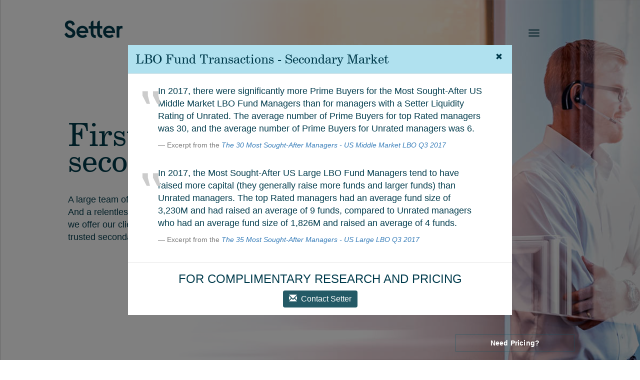

--- FILE ---
content_type: text/html; charset=utf-8
request_url: https://settercapital.com/lbo-fund-transactions-secondary-market
body_size: 123240
content:
<!DOCTYPE HTML><html lang="en-US"><head> <meta charset="utf-8"><title>LBO Transactions - Secondary Market | Setter Capital</title><meta name="viewport" content="width=device-width,initial-scale=1,maximum-scale=1,shrink-to-fit=no"><meta name="description" content="Global secondary advisory firm helping institutional investors and fund managers buy and sell interests in private equity, venture capital, real estate, infrastructure, real assets and hedge funds."><meta name="keywords" content="secondary market, private equity, real estate, private equity secondaries, selling private equity funds, PE secondary market, direct secondaries, private equity secondary market, investment banking, private equity investment, venture capital financing"><meta property="og:locale" content="en_US"><meta property="og:title" content="Setter Capital"><meta property="og:description" content="We are a large team of specialists with one focus: secondary advisory. Since 2006, we've completed more transactions, gained more market insight and delivered superior results for clients."><meta property="og:url" content="https://www.settercapital.com"><meta property="og:image" content="https://www.settercapital.com/static/img/settersnippet.jpg"><meta property="og:site_name" content="Setter Capital"><meta property="og:type" content="website"><link rel="canonical" href="https://www.settercapital.com/"><script type="application/ld+json">{
      "@context": "https://schema.org",
      "@type": "Organization",
      "name": "Setter Capital Inc.",
      "url": "https://www.settercapital.com/",
      "logo": "https://www.settercapital.com/static/img/settersnippet.jpg",
      "description": "Large team of specialists focused on private equity secondary advisory - broker and intermediary of buyout funds, venture capital, real estate funds, hedge funds, and direct investments.",
      "address": {
        "@type": "PostalAddress",
        "streetAddress": "2 Bloor Street West, Suite 1700",
        "addressLocality": "Toronto",
        "addressRegion": "Ontario",
        "postalCode": "M4W 3E2",
        "addressCountry": "Canada"
      },
      "contactPoint": [
        {
          "@type": "ContactPoint",
          "contactType": "sales",
          "telephone": "+1-416-964-9555",
          "email": "office2@settercap.com",
          "areaServed": [
            "CA",
            "US",
            "EU"
          ],
          "availableLanguage": [
            "en"
          ]
        }
      ],
      "areaServed": [
        {
          "@type": "Country",
          "name": "Canada"
        },
        {
          "@type": "Country",
          "name": "United States"
        },
        {
          "@type": "Continent",
          "name": "North America"
        },
        {
          "@type": "Continent",
          "name": "Europe"
        }
      ]
    }</script><script type="application/ld+json">{
      "@context": "https://schema.org",
      "@type": "WebSite",
      "name": "Setter Capital",
      "url": "https://www.settercapital.com/"
    }</script><script type="application/ld+json">{
      "@context": "https://schema.org",
      "@type": "FAQPage",
      "mainEntity": [
        {
          "@type": "Question",
          "name": "What does Setter Capital do?",
          "acceptedAnswer": {
            "@type": "Answer",
            "text": "Setter Capital is a global secondary advisory firm helping institutional investors and fund managers buy and sell interests in private equity, venture capital, real estate, infrastructure, real assets and hedge funds, as well as direct and co-investment positions."
          }
        },
        {
          "@type": "Question",
          "name": "Who does Setter Capital work with?",
          "acceptedAnswer": {
            "@type": "Answer",
            "text": "We primarily advise institutional LPs and GPs, including pension plans, sovereign wealth funds, endowments, foundations, insurance companies, fund-of-funds, family offices and leading private fund managers."
          }
        },
        {
          "@type": "Question",
          "name": "Which regions and markets does Setter Capital cover?",
          "acceptedAnswer": {
            "@type": "Answer",
            "text": "We operate globally with a strong focus on North America and Europe, advising clients and transacting with buyers and sellers across Canada, the United States, the United Kingdom, Western Europe and other key markets."
          }
        },
        {
          "@type": "Question",
          "name": "What types of secondary transactions does Setter Capital advise on?",
          "acceptedAnswer": {
            "@type": "Answer",
            "text": "We advise on LP portfolio sales, single-line and concentrated positions, GP-led secondaries, continuation vehicles, strip sales, direct and co-investment secondaries, structured solutions and other bespoke liquidity transactions."
          }
        },
        {
          "@type": "Question",
          "name": "How does a typical secondary sale process work with Setter Capital?",
          "acceptedAnswer": {
            "@type": "Answer",
            "text": "We start by understanding your objectives and portfolio, design a tailored process, prepare high-quality materials, run a competitive and confidential buyer outreach, coordinate due diligence and negotiations, and support you through documentation and closing."
          }
        },
        {
          "@type": "Question",
          "name": "How does Setter Capital protect confidentiality?",
          "acceptedAnswer": {
            "@type": "Answer",
            "text": "We work under strict confidentiality, share information only with qualified and vetted counterparties under non-disclosure agreements, and structure buyer outreach and data-room access to minimize information leakage and reputational risk."
          }
        },
        {
          "@type": "Question",
          "name": "How does Setter Capital help maximize pricing and terms?",
          "acceptedAnswer": {
            "@type": "Answer",
            "text": "We leverage deep market data, proprietary buyer coverage and thoughtful process design to create competitive tension, position the portfolio effectively, and negotiate on both economics and key terms to deliver the best available risk-adjusted outcomes."
          }
        },
        {
          "@type": "Question",
          "name": "What asset sizes and ticket sizes can Setter Capital handle?",
          "acceptedAnswer": {
            "@type": "Answer",
            "text": "We work on transactions ranging from single positions to large, diversified portfolios and programmatic solutions, across a wide range of ticket sizes, from smaller targeted sales to multi-billion-dollar portfolios."
          }
        },
        {
          "@type": "Question",
          "name": "Does Setter Capital support both one-off and programmatic liquidity strategies?",
          "acceptedAnswer": {
            "@type": "Answer",
            "text": "Yes. We help clients execute one-off transactions, recurring portfolio rebalancings and longer-term liquidity programs aligned with their strategic, portfolio construction and regulatory objectives."
          }
        },
        {
          "@type": "Question",
          "name": "Can Setter Capital assist with pricing and analytics before a sale?",
          "acceptedAnswer": {
            "@type": "Answer",
            "text": "Yes. We provide market insight, indicative pricing views and portfolio analytics to help you evaluate options, understand demand and timing, and decide whether to proceed with a formal secondary process."
          }
        },
        {
          "@type": "Question",
          "name": "Does Setter Capital advise on GP-led and manager-led solutions?",
          "acceptedAnswer": {
            "@type": "Answer",
            "text": "Yes. We work closely with fund managers on GP-led continuation funds, strip sales, tender offers and other manager-led solutions designed to provide liquidity while supporting long-term value creation."
          }
        },
        {
          "@type": "Question",
          "name": "How can I contact Setter Capital to discuss a potential transaction?",
          "acceptedAnswer": {
            "@type": "Answer",
            "text": "You can reach us through the contact form on our website or by contacting our Toronto office directly at +1 416 964 9555 or office2@settercap.com."
          }
        }
      ]
    }</script><link href="https://fonts.googleapis.com/css?family=Roboto:400,700,500" rel="stylesheet" type="text/css"><link href="https://fonts.googleapis.com/css?family=Lato:300,400" rel="stylesheet" type="text/css"><link rel="stylesheet" type="text/css" href="https://maxcdn.bootstrapcdn.com/bootstrap/3.3.7/css/bootstrap.min.css"><link rel="stylesheet" type="text/css" href="https://cdnjs.cloudflare.com/ajax/libs/jqueryui/1.11.4/jquery-ui.min.css"><link rel="stylesheet" href="/static/inc/font-awesome/css/font-awesome.min.css"><link rel="stylesheet" href="/static/css/vegas.min.css"><link rel="stylesheet" type="text/css" href="https://cdnjs.cloudflare.com/ajax/libs/slick-carousel/1.9.0/slick.min.css"><link rel="stylesheet" type="text/css" href="https://cdnjs.cloudflare.com/ajax/libs/slick-carousel/1.9.0/slick-theme.min.css"><link rel="stylesheet" href="/static/build/setter2.9.0-2024-08-30.min.css?v=dev2"><link rel="stylesheet" href="https://fonts.googleapis.com/css2?family=Inter:wght@400;500;600;700&display=swap"><link rel="stylesheet" href="/static/css/smart-cta.css?v=2"><link rel="shortcut icon" href="/static/img/favicon.png" type="image/x-icon"><style type="text/css">
        .person-peter_mcgrath {
            background-image: url('/media/peter_mcgrath.jpg');
            background-size: 100%;
        }
        .person-peter_mcgrath:hover {
            background-image: url('/media/peter_mcgrath_hover.jpg');
            background-size: 100%;
        }
        
        .person-larry_abraham-ajayi {
            background-image: url('/media/larry_abraham-ajayi.jpg');
            background-size: 100%;
        }
        .person-larry_abraham-ajayi:hover {
            background-image: url('/media/larry_abraham-ajayi_hover.jpg');
            background-size: 100%;
        }
        
        .person-ebou_jallow {
            background-image: url('/media/ebou_jallow.jpg');
            background-size: 100%;
        }
        .person-ebou_jallow:hover {
            background-image: url('/media/ebou_jallow_hover.jpg');
            background-size: 100%;
        }
        
        .person-mike_evans {
            background-image: url('/media/mike_evans.jpg');
            background-size: 100%;
        }
        .person-mike_evans:hover {
            background-image: url('/media/mike_evans_hover.jpg');
            background-size: 100%;
        }
        
        .person-gareth_morris {
            background-image: url('/media/gareth_morris.jpg');
            background-size: 100%;
        }
        .person-gareth_morris:hover {
            background-image: url('/media/gareth_morris_hover.jpg');
            background-size: 100%;
        }
        
        .person-kristina_kulikova {
            background-image: url('/media/kristina_kulikova.jpg');
            background-size: 100%;
        }
        .person-kristina_kulikova:hover {
            background-image: url('/media/kristina_kulikova_hover.jpg');
            background-size: 100%;
        }
        
        .person-george_cameron {
            background-image: url('/media/george_cameron.jpg');
            background-size: 100%;
        }
        .person-george_cameron:hover {
            background-image: url('/media/george_cameron_hover.jpg');
            background-size: 100%;
        }
        
        .person-karan_garg {
            background-image: url('/media/karan_garg.jpg');
            background-size: 100%;
        }
        .person-karan_garg:hover {
            background-image: url('/media/karan_garg_hover.jpg');
            background-size: 100%;
        }
        
        .person-kaushal_basnet {
            background-image: url('/media/kaushal_basnet.jpg');
            background-size: 100%;
        }
        .person-kaushal_basnet:hover {
            background-image: url('/media/kaushal_basnet_hover.jpg');
            background-size: 100%;
        }
        
        .person-kam_mashhadi {
            background-image: url('/media/kam_mashhadi.jpg');
            background-size: 100%;
        }
        .person-kam_mashhadi:hover {
            background-image: url('/media/kam_mashhadi_hover.jpg');
            background-size: 100%;
        }
        
        .person-vikrant_gandotra {
            background-image: url('/media/vikrant_gandotra.jpg');
            background-size: 100%;
        }
        .person-vikrant_gandotra:hover {
            background-image: url('/media/vikrant_gandotra_hover.jpg');
            background-size: 100%;
        }
        
        .person-ayo_dunmoye {
            background-image: url('/media/ayo_dunmoye.jpg');
            background-size: 100%;
        }
        .person-ayo_dunmoye:hover {
            background-image: url('/media/ayo_dunmoye_hover.jpg');
            background-size: 100%;
        }
        
        .person-shourya_wardhan {
            background-image: url('/media/shourya_wardhan.jpeg');
            background-size: 100%;
        }
        .person-shourya_wardhan:hover {
            background-image: url('/media/shourya_wardhan_hover.jpeg');
            background-size: 100%;
        }
        
        .person-christopher_trumper {
            background-image: url('/media/christopher_trumper.jpg');
            background-size: 100%;
        }
        .person-christopher_trumper:hover {
            background-image: url('/media/christopher_trumper_hover.jpg');
            background-size: 100%;
        }
        
        .person-yash_kavi {
            background-image: url('/media/yash_kavi.jpg');
            background-size: 100%;
        }
        .person-yash_kavi:hover {
            background-image: url('/media/yash_kavi_hover.jpg');
            background-size: 100%;
        }
        
        .person-karsten_beveridge {
            background-image: url('/media/karsten_beveridge.jpg');
            background-size: 100%;
        }
        .person-karsten_beveridge:hover {
            background-image: url('/media/karsten_beveridge_hover.jpg');
            background-size: 100%;
        }
        
        .person-endri_krutaj {
            background-image: url('/media/endri_krutaj.jpg');
            background-size: 100%;
        }
        .person-endri_krutaj:hover {
            background-image: url('/media/endri_krutaj_hover.jpg');
            background-size: 100%;
        }
        
        .person-sean_ruman {
            background-image: url('/media/sean_ruman.jpg');
            background-size: 100%;
        }
        .person-sean_ruman:hover {
            background-image: url('/media/sean_ruman_hover.jpg');
            background-size: 100%;
        }
        
        .person-andrew_caraher {
            background-image: url('/media/andrew_caraher.jpg');
            background-size: 100%;
        }
        .person-andrew_caraher:hover {
            background-image: url('/media/andrew_caraher_hover.jpg');
            background-size: 100%;
        }
        
        .person-nick_czegledy {
            background-image: url('/media/nick_czegledy.jpg');
            background-size: 100%;
        }
        .person-nick_czegledy:hover {
            background-image: url('/media/nick_czegledy_hover.jpg');
            background-size: 100%;
        }
        
        .person-austin_topping {
            background-image: url('/media/austin_topping.jpeg');
            background-size: 100%;
        }
        .person-austin_topping:hover {
            background-image: url('/media/austin_topping_hover.jpeg');
            background-size: 100%;
        }
        
        .person-gaurav_girotra {
            background-image: url('/media/gaurav_girotra_cfa.jpeg');
            background-size: 100%;
        }
        .person-gaurav_girotra:hover {
            background-image: url('/media/gaurav_girotra_cfa_hover.jpeg');
            background-size: 100%;
        }
        
        .person-ezra_laskar {
            background-image: url('/media/ezra_laskar.jpg');
            background-size: 100%;
        }
        .person-ezra_laskar:hover {
            background-image: url('/media/ezra_laskar_hover.jpg');
            background-size: 100%;
        }
        
        .person-artiom_koren {
            background-image: url('/media/artiom_koren.jpg');
            background-size: 100%;
        }
        .person-artiom_koren:hover {
            background-image: url('/media/artiom_koren_hover.jpg');
            background-size: 100%;
        }
        
        .person-jasveen_tuteja {
            background-image: url('/media/jasveen_tuteja.jpg');
            background-size: 100%;
        }
        .person-jasveen_tuteja:hover {
            background-image: url('/media/jasveen_tuteja_hover.jpg');
            background-size: 100%;
        }
        
        .person-herbert_langiden {
            background-image: url('/media/herbert_langiden.jpg');
            background-size: 100%;
        }
        .person-herbert_langiden:hover {
            background-image: url('/media/herbert_langiden_hover.jpg');
            background-size: 100%;
        }
        
        .person-lupe_bradley {
            background-image: url('/media/lupe_bradley.jpg');
            background-size: 100%;
        }
        .person-lupe_bradley:hover {
            background-image: url('/media/lupe_bradley_hover.jpg');
            background-size: 100%;
        }
        
        .person-mahdi_charafeddine {
            background-image: url('/media/mahdi_charafeddine.jpg');
            background-size: 100%;
        }
        .person-mahdi_charafeddine:hover {
            background-image: url('/media/mahdi_charafeddine_hover.jpg');
            background-size: 100%;
        }
        
        .person-anne_mcgrath {
            background-image: url('/media/anne_mcgrath.jpg');
            background-size: 100%;
        }
        .person-anne_mcgrath:hover {
            background-image: url('/media/anne_mcgrath_hover.jpg');
            background-size: 100%;
        }
        
        .person-simona_moragia {
            background-image: url('/media/simona_moragia.jpg');
            background-size: 100%;
        }
        .person-simona_moragia:hover {
            background-image: url('/media/simona_moragia_hover.jpg');
            background-size: 100%;
        }
        
        .person-ben_andrews_john {
            background-image: url('/media/ben_andrews_john.jpeg');
            background-size: 100%;
        }
        .person-ben_andrews_john:hover {
            background-image: url('/media/ben_andrews_john_hover.jpeg');
            background-size: 100%;
        }
        
        .person-cecilia_banares {
            background-image: url('/media/cecilia_banares.jpg');
            background-size: 100%;
        }
        .person-cecilia_banares:hover {
            background-image: url('/media/cecilia_banares_hover.jpg');
            background-size: 100%;
        }
        

        /* Team modal: use full team width (4 cards per row) */
        #team-page-modal .team-modal-dialog {
            max-width: 1165px;
            width: 100%;
            margin: 0 auto;
        }</style><script async src="https://www.googletagmanager.com/gtag/js?id=G-51F145ZKR2"></script><script>window.dataLayer = window.dataLayer || []; function gtag() { dataLayer.push(arguments); } gtag('js', new Date()); gtag('config', 'G-51F145ZKR2');</script></head><body class=""><div id="loading-site"><div style="font-size: 10rem;"><i class="fa fa-spinner fa-pulse fa-3x fa-fw"></i> <span class="sr-only">Loading...</span></div></div><div id="active-overlay"></div><nav class="navbar navbar-fixed-top"><div class="container"><div class="navbar-header"><button type="button" class="navbar-toggle collapsed" data-toggle="offcanvas" data-target="#navbar" aria-expanded="false" aria-controls="navbar" data-canvas="body"><div><span class="sr-only">Toggle navigation</span> <span class="icon-bar"></span> <span class="icon-bar"></span> <span class="icon-bar"></span></div></button> <a class="navbar-brand" href="#"><img src="/static/img/SetterLogo.png"></a></div><div id="navbar" class="offcanvas navbar-collapse pull-right navHeaderCollapse"><div style="display: none;" class="close hidden-lg-up"></div><ul class="nav navbar-nav"><li><a href="#about-section"><span>About us</span></a></li><li><a href="#services-section"><span>Services</span></a></li><li><a href="#experience-section"><span>Experience</span></a></li><li><a href="#coverage-section"><span>Coverage</span></a></li><li><a href="#team-section"><span>Team</span></a></li><li><a href="#analytics-section"><span>Analytics</span></a></li><li><a href="#media-section"><span>Media</span></a></li><li><a href="#media-extended"><span>Knowledge</span></a></li><li><a href="#contact-section"><span>Contact</span></a></li><li><a target="_blank" href="https://settervc.com"><span>SetterVC</span></a></li><li class="navbar-social"><a target="_blank" rel="noopener noreferrer" href="https://www.linkedin.com/company/setter-capital-inc/" aria-label="Setter Capital on LinkedIn"><i class="fa fa-linkedin-square" aria-hidden="true"></i> <span class="sr-only">LinkedIn</span></a></li></ul></div></div></nav><div class="container main-section"><div class="row section"><h1 class="hidden-xs"><span>First in the</span> <span>secondary market.</span></h1><h1 class="visible-xs"><span>First in the</span> <span>secondary</span> <span>market.</span></h1><p class="col-sm-11 col-md-12 nopadding"><span class="nopadding wrap-around">A large team of experts. Unparalleled market insight.</span> <span class="nopadding wrap-around">And a relentless pursuit of the best price. This is what</span> <span class="nopadding wrap-around">we offer our clients. And why we are one of the most</span> <span class="nopadding wrap-around">trusted secondary advisors in the world.</span></p></div></div><div class="container about-section"><div class="row section"><a href="#" class="section-header">About us</a><h2>Who we are.</h2><p id="about-us-p1"><span class="col-md-12 nopadding"><span class="nopadding wrap-around">We are a large team of specialists with one focus: secondary advisory. </span><span class="nopadding wrap-around">Since 2006, we’ve completed more transactions, gained more market </span></span><span class="col-md-12 nopadding">insight and delivered superior results for clients.</span></p><div class="super-summary"><strong>We do it better, because it is all we do.</strong></div><div><a href class="section-link section-link-white" id="about-us-more">More about setter</a></div><span id="about-us-more-content" class="col-md-9"><p>Setter Capital is the global leader in liquidity solutions for private fund managers and institutional investors in alternative investments. Our clients are some of the world’s leading fund sponsors, pensions, endowments, and investment consultants. Since our inception in 2006, we have completed hundreds of transactions, representing more than $30 billion in liquidity across venture capital, private equity, infrastructure, real estate, real asset, and hedge fund investments.</p><p class="about-last-p">Setter is an industry leading provider of secondary market research and analysis that leverages our extensive secondary market network and proprietary data tools. Our mission is to increase the efficiency and accessibility of the secondary market for all participants</p></span></div></div><div class="container services-section"><div class="row section"><a href="#" class="section-header">Services</a><h2 class="hidden-xs"><span>Secondary advisory</span> <span>is all we do.</span></h2><h2 class="visible-xs"><span>Secondary</span> <span>advisory</span> <span>is all we do.</span></h2><p id="services-text" class="col-md-4 nopadding"><span class="nopadding">We have expertise in every area of</span> <span class="nopadding">the secondary market. Whether it’s</span> <span class="nopadding">the sale of a billion dollar portfolio or</span> <span class="nopadding">an esoteric asset - we bring superior</span> <span class="nopadding">knowledge and insight to the table -</span> <span class="nopadding">so we can deliver better results for</span> <span class="nopadding">our clients.</span></p><div id="mobileAccordian" class="col-xs-12 col-md-8"><div class="col-md-5"><h3 class="services-col-header">LP SOLUTIONS</h3><div id="accordionServiceSectionOne"><h3><span>Portfolio sales</span></h3><div><p>Setter provides seamless advisory services to institutions selling portfolios of fund investments, from pricing the portfolio, to preparing marketing materials, managing GP communications, managing data-room and NDAs, collecting and negotiating offers, and supporting at the PSA stage.</p></div><h3>Portfolio valuations</h3><div><p>Setter provides limited partners with quarterly and annual secondary market liquidity and market valuations on their core and non-core portfolios, as well as one-time market valuations to support internal or external transfers and sale or purchase decisions.</p></div><h3>Secondary lending</h3><div><p>Setter provides customized advisory services relating to leverage, and access to lenders against private equity portfolios on competitive terms. These solutions allow buyers to enhance pricing offered to sellers, and allow investors to improve ongoing returns and create interim liquidity even outside a sale context.</p></div><h3>Structured solutions</h3><div><p>Setter supplements clients’ liquidity options by exploring alternatives to a straight sale that include structured solutions such as preferences and risk sharing arrangements, by employing SPVs, derivatives, and synthetic secondaries among other tools.</p></div></div></div><div class="col-md-5"><h3 class="services-col-header">GP SOLUTIONS</h3><div id="accordionServiceSectionTwo"><h3>Unicorns and single line sales</h3><div><p>Setter expertly guides direct PE investors through the complexities associated with the sale of minority interests in sponsored venture capital and buyout deals, including managing transfer restrictions and company/co-investor relationships. Clients are confident of price maximization via Setter’s deep global coverage in this market.</p></div><h3>Portfolio sales</h3><div><p>Setter provides customized advisory services to GPs closing old funds, from evaluating the portfolio, to preparing marketing materials and strategy, communicating with portfolio companies, managing data-room and NDAs, collecting and negotiating offers, and supporting at the PSA stage.</p></div><h3>Liquidity options for LPs</h3><div><p>Setter advises fund managers seeking to provide a liquidity option for existing investors, such as tender offers and large LP replacements, by determining the top market price and identifying buyers who are interested in supporting the incumbent manager on a long term basis with an effective incentive structure.</p></div><h3>Fund debt and follow on capital</h3><div><p>Setter provides access to debt and equity providers for managers seeking additional capital to grow and support the portfolio or to make a distribution to investors. Our vast global network ensures cost effective terms for annex funds, fund debt, and hybrid debt/equity solutions.</p></div></div></div></div></div></div><div class="container experience-section" id="experience-section"><div class="row section"><a href="#" class="section-header light-blue">Experience</a><h2 class="hidden-xs"><span>We've been</span> <span>around the block.</span> <span>500 times.</span></h2><h2 class="visible-xs"><span>We've been</span> <span>around the</span> <span>block.</span> <span>500 times.</span></h2><p><span class="nopadding wrap-around">In the secondary market, we’ve seen and done it all.</span> <span class="nopadding wrap-around">With over 500 transactions under our belt, we have</span> <span class="nopadding wrap-around">the experience to tailor our process to meet the unique</span> <span class="nopadding wrap-around">needs of each case. We maximize value discreetly</span> <span class="nopadding wrap-around">and effectively, while solving problems along the way.</span></p><div class="link-container"><a href="" class="section-link" data-toggle="modal" data-target="#experience-transaction" id="experience-transaction-btn">Over $30 billion in completed transactions</a></div><div class="link-container"><a href="" class="section-link" data-toggle="modal" data-target="#experience-transaction-2">Our customized sale process</a></div><div class="link-container"><a href="" class="section-link" data-toggle="modal" data-target="#experience-transaction-3">Full service support</a></div></div></div><div class="container coverage-section"><div class="row section"><a href="#" class="section-header light-blue">Coverage</a><h2 class="hidden-xs"><span>Global reach.</span> <span>Unparalleled results.</span></h2><h2 class="visible-xs"><span>Global reach.</span> <span>Unparalleled</span> <span>results.</span></h2><div class="col-md-12 coverage-p-container nopadding"><div id="coverage-container" class="col-md-6"><p><span class="nopadding wrap-around">More active relationships across the globe means</span> <span class="nopadding wrap-around">more value for our clients. We offer unparalleled</span> <span class="nopadding wrap-around">coverage of buyers and sectors in the secondary</span> <span class="nopadding wrap-around">market – across all geographies.</span></p><div class="col-md-12"><div class="team-arrow-clicked"><a href="#" class="section-link" type="graphOne">Covering over 1800 buyers globally</a></div><div><a href="#" class="section-link" type="graphTwo">Across all alternatives</a></div><div><a href="#" class="section-link" type="graphThree">Across all geographies</a></div></div></div><div class="col-md-6 col-sm-46 col-xs-12" id="coverage-pie-container"><div id="coverage-pie"></div><div id="doughnutChartHover" class="row"><p></p></div></div></div></div></div><div class="container team-section"><div class="row section"><a href="#" class="section-header light-blue">Team</a><h2 class="hidden-xs"><span>40 experts.</span> <span>1 focus.</span></h2><h2 class="visible-xs"><span>40 experts.</span> <span>1 focus.</span></h2><p class="col-sm-10 col-md-12 nopadding"><span class="nopadding wrap-around">Our large team of specialists brings more to the table.</span> <span class="nopadding wrap-around">More manpower, more information and more active</span> <span class="nopadding wrap-around">relationships. The result? Unsurpassed reach in every</span> <span class="nopadding wrap-around">corner of the globe – across all sectors.</span></p><div class="block"><a href="" class="section-link" data-target="#team-page-modal" data-toggle="modal">Meet the team</a></div></div></div><div class="container analytics-section"><div id="mycarousel" class="col-xs-12"><div class="item main"><a href="#" class="section-header light-blue">Analytics</a><h2>More Insight.</h2><p class="col-sm-11"><span>In the secondary market, knowledge is power. By providing granular custom</span> <span>portfolio analysis and industry-leading market research, we empower our</span> <span>clients by giving them the tools they need to make the most informed decisions.</span></p></div><div class="item"><div class="col-xs-12 col-md-12 anal-slide-content"><div class="row"><h4 class="analytics-slide-title">Setter Liquidity Report</h4><span>©</span></div><div class="row anal-top-content"><p><span>A customized review of an investor's portfolio addressing all aspects</span> <span>of active portfolio management including line by line saleability and pricing.</span></p><div class="col-md-12 nopadding"><a href="mailto:office2@settercap.com?Subject=RequestLiquidityReport">Request Copy</a></div></div><div class="row"><div id="slide-one-anal-portfolio"><ul class="anal-legend toggle-legend-1"><li>Customized Analysis</li><li><div class="col-one legend-selected-text">Portfolio 1</div></li><li><div class="col-one">Portfolio 2</div></li><li><div class="col-one">Portfolio 3</div></li><li><div class="col-one">Portfolio 4</div></li></ul></div><div id="slide-one-anal-pie"></div><div id="anal-slide-one-leg-info"><div id="slide-one-anal-legend"><ul class="anal-legend"><li>Setter Liquidity Rating <span>©</span> <a href="https://www.secondarylink.com/static/files/1a74e00f-a900-4ca5-b26f-8795cedbc5c8/HL/XT/ee907bea326211e3b7fc73e93b301bdb_Setter_Capital_Liquidity_Rating.pdf" target="_blank"><i class="fa fa-question-circle" aria-hidden="true"></i></a></li><li><div style="background-color: #f6b436;color: #003B4C;"></div><div class="col-one">Excellent</div><div class="col-two">12,132</div><div class="data-col">46%</div></li><li><div style="background-color: #666;color: #4EC1E0;"></div><div class="col-one">Very Good</div><div class="col-two">8,336</div><div class="data-col">31%</div></li><li><div style="background-color: #4EC1E0;color: #666;"></div><div class="col-one">Good</div><div class="col-two">4,151</div><div class="data-col">16%</div></li><li><div style="background-color: #003B4C;color: #f6b436;"></div><div class="col-one">Unrated</div><div class="col-two">1,850</div><div class="data-col">7%</div></li></ul><div class="anal-slide-one-info"><p class="slide-one-avergae"></p></div></div></div></div></div></div><div class="item"><div class="col-xs-12"><div class="row"><h4 class="analytics-slide-title">Setter Price Report</h4></div><div class="row anal-top-content"><p>A semi-annual analysis of secondary market pricing broken down by factors such as fund type, geography, liquidity rating and vintages</p><div class="col-md-12 nopadding"><span><a href="mailto:office2@settercap.com?Subject=RequestPriceReport">Request Copy</a> or see past <a href="/price-report-archive" class="all-new-anal" target="_blank">Publications</a></span></div></div><div class="row"><div id="slide-one-anal-legend"><ul class="anal-legend toggle-legend-2"><li>Variables</li><li><div style="background-color: #003B4C;color: #003B4C;"></div><div class="col-one legend-selected-text-2">LBO</div><div class="col-two">380</div><div class="data-col">35%</div></li><li><div style="background-color: #4c868f;color: #4c868f;"></div><div class="col-one">VC</div><div class="col-two">366</div><div class="data-col">33%</div></li><li><div style="background-color: #67adc1;color: #67adc1;"></div><div class="col-one">Fund of Funds</div><div class="col-two">352</div><div class="data-col">32%</div></li><li><div style="background-color: #4ec1e0;color: #4ec1e0;"></div><div class="col-one">Energy</div><div class="col-two">352</div><div class="data-col">32%</div></li><li><div style="background-color: #b0e1ef;color: #b0e1ef;"></div><div class="col-one">Real Estate</div><div class="col-two">352</div><div class="data-col">32%</div></li><li><div style="background-color: #898b8e;color: #898b8e;"></div><div class="col-one">Infra</div><div class="col-two">352</div><div class="data-col">32%</div></li></ul></div><div id="slide-two-anal-bar" class="col-xs-12"></div></div></div></div><div class="item"><div class="col-xs-12"><div class="row"><h4 class="analytics-slide-title">Most Sought-After Manager Rankings</h4></div><div class="row anal-top-content"><p><span>Based on data directly from the buyer community, we</span> <span>rank and analyse the ‘Most Sought-After Managers’ across various fund types</span></p><div class="col-md-12 nopadding"><span><a href="mailto:office2@settercap.com?Subject=RequestMostSoughtAfterReport">Request Copy</a> or see past <a href="/most-sought-after-manager-archive" class="all-new-anal" target="_blank">Publications</a></span></div></div><div class="row"><div class="col-md-3 col-lg-3 slide-three-legend-con padding-left-no"><div id="slide-one-anal-legend" style="width: 100%;"><ul class="anal-legend slide-three"><li>Fund Strategy</li><li id="europeanMidMarket"><div style="background-color: #003b4c;color: #003b4c;"></div><div class="col-one legend-selected-text-3">European Mid-Market</div><div class="data-col">Top 25</div></li><li id="smallUSLBO"><div style="background-color: #4ec1e0 ;color: #4ec1e0;"></div><div class="col-one">Small US LBO</div><div class="data-col">Top 10</div></li><li id="largeUSLBO"><div style="background-color: #898b8e;color: #898b8e;"></div><div class="col-one">Large US LBO</div><div class="data-col">Top 15</div></li></ul></div></div><div class="col-xs-12 col-md-9 col-lg-9"><table class="table table-striped most-sought-after"><thead><tr><th class="most-sought-after-heading">Rank</th><th class="most-sought-after-heading">Prior Rank</th><th class="most-sought-after-heading">Fund Family</th><th class="most-sought-after-heading">Setter Liquidity Rating <span>©</span></th><th class="most-sought-after-heading">Prime Buyers</th></tr></thead><colgroup><col width="7%"><col width="13%"><col width="40%"><col width="25%"><col width="15%"><tbody class="most-sought-after-body"><tr><td></td><td></td><td></td><td></td><td></td></tr><tr><td></td><td></td><td></td><td></td><td></td></tr><tr><td></td><td></td><td></td><td></td><td></td></tr></tbody></colgroup></table></div></div></div></div><div class="item"><div class="col-xs-12"><div class="row"><h4 class="analytics-slide-title">Setter Volume Report</h4></div><div class="row anal-top-content"><p>Our semi-annual volume reports provide the most accurate, comprehensive and scientific assessment of the secondary market</p><div class="col-md-12 nopadding"><span><a href="mailto:office2@settercap.com?Subject=RequestVolumeReport">Request Copy</a> or see past <a href="volume-report-archive" class="all-new-anal" target="_blank">Publications</a></span></div></div><div class="row col-md-3 col-lg-4 padding-left-no"><ul class="anal-legend toggle-legend-3"><li>Secondary Volume</li><li><div style="background-color: #003B4C;color: #003B4C;"></div><div class="col-one legend-selected-text-4">2019</div><div class="col-two">85.4B</div><div class="data-col">7.2%</div></li><li><div style="background-color: #4c868f;color: #4c868f;"></div><div class="col-one">2018</div><div class="col-two">79.7B</div><div class="data-col">31.2%</div></li><li><div style="background-color: #67adc1;color: #67adc1;"></div><div class="col-one">2017</div><div class="col-two">60.7B</div><div class="data-col">44.1%</div></li><li><div style="background-color: #4ec1e0;color: #4ec1e0;"></div><div class="col-one">2016</div><div class="col-two">42.1B</div><div class="data-col">-0.15%</div></li><li><div style="background-color: #9d9fa2;color: #9d9fa2;"></div><div class="col-one">2015</div><div class="col-two">49.6B</div><div class="data-col">0.60%</div></li><li><div style="background-color: #bcbdc0;color: #bcbdc0;"></div><div class="col-one">2014</div><div class="col-two">49.3B</div><div class="data-col">36.94%</div></li><li><div style="background-color: #d1d3d4;color: #d1d3d4;"></div><div class="col-one">2013</div><div class="col-two">36.0B</div><div class="data-col">44.00%</div></li></ul></div><div class="row col-xs-12 col-md-8 col-lg-7" id="slide-four-container"><div id="graph-four"></div><div id="slide-four-anal-legend-little"><ul class="mini-legend"><li><div style="background-color: #003B4C;color: #003B4C;"></div><div class="col-one">Private equity</div><div class="col-two">93.30B</div></li><li><div style="background-color: #4EC1E0;color: #4EC1E0;"></div><div class="col-one">Real estate</div><div class="col-two">3.10B</div></li><li><div style="background-color: #666;color: #666;"></div><div class="col-one">Hedge funds</div><div class="col-two">0.20B</div></li><li><div style="background-color: #f6b436;color: #f6b436;"></div><div class="col-one">Infra</div><div class="col-two">3.30B</div></li></ul></div></div></div></div></div></div><div class="container media-section"><div class="row section"><a href="#" class="section-header light-blue">Media</a><div class="col-md-12" id="new-top-section"><h2 class="hidden-xs col-md-5"><span>We get</span> <span>people talking.</span></h2><h2 class="visible-xs"><span>We get</span> <span>people talking.</span></h2><p class="col-md-6"><span class="wrap-around">We do more research, provide deeper analysis</span> <span class="wrap-around">and publish more articles. That’s why we’re the</span> <span class="wrap-around">most quoted secondary source in the media</span> <span class="wrap-around">Read on to see what we're thinking.</span></p></div><div class="col-md-12" id="news-container"><div class="row col-xs-12 col-sm-6 col-md-5"><div class="panel panel-default"><div class="panel-heading"><span class="glyphicon glyphicon-list-alt"></span><p class="media-widget-title">NEWS</p></div><div class="panel-body"><div class="row"><div class="col-xs-12 news-inner-row"><ul class="newsOne"><li class="news-item" itemtype="http://schema.org/NewsArticle"><table cellpadding="4"><tr><td><strong itemprop="headline">Setter has a singular focus on secondaries</strong><br><span itemprop="articleBody"><span itemprop="publisher">Private Equity Wire</span>(<span itemprop="datePublished">Dec. 11, 2023</span>): With a large team of experts sharing a singular focus on secondary deals, Setter Capital has expertise in every area of the market... </span><a itemprop="url" href="https://www.privateequitywire.co.uk/setter-has-a-singular-focus-on-secondaries/" target="_blank">Read more</a></td></tr></table></li><li class="news-item" itemtype="http://schema.org/NewsArticle"><table cellpadding="4"><tr><td><strong itemprop="headline">Loan Note: Debt secondaries shoot up; junior capital in favour</strong><br><span itemprop="articleBody"><span itemprop="publisher">Private Debt Investor</span>(<span itemprop="datePublished">Aug. 14, 2023</span>): Albeit from a relatively low base, debt secondaries shot up 94.5 percent to $2.04 billion compared with the first half of last year. Increases were also seen in infra.. </span><a itemprop="url" href="https://www.privatedebtinvestor.com/loan-note-debt-secondaries-shoot-up-junior-capital-in-favour/" target="_blank">Read more</a></td></tr></table></li><li class="news-item" itemtype="http://schema.org/NewsArticle"><table cellpadding="4"><tr><td><strong itemprop="headline">US PE exits slow to a trickle in Q1</strong><br><span itemprop="articleBody"><span itemprop="publisher">Pitchbook</span>(<span itemprop="datePublished">May 2, 2023</span>): Sales of PE-backed companies in the US have been sluggish in 2023 as buyout firms avoid offloading their investments at lower valuations. </span><a itemprop="url" href="https://finance.yahoo.com/news/us-pe-exits-slow-trickle-050000764.html?guccounter=1" target="_blank">Read more</a></td></tr></table></li><li class="news-item" itemtype="http://schema.org/NewsArticle"><table cellpadding="4"><tr><td><strong itemprop="headline">The year of the LP-led comeback</strong><br><span itemprop="articleBody"><span itemprop="publisher">PERE</span>(<span itemprop="datePublished">May 2, 2023</span>): A fundamental shift in capital markets is forcing many institutional investors to rethink their portfolios.. </span><a itemprop="url" href="https://www.perenews.com/the-year-of-the-lp-led-comeback/" target="_blank">Read more</a></td></tr></table></li><li class="news-item" itemtype="http://schema.org/NewsArticle"><table cellpadding="4"><tr><td><strong itemprop="headline">Buyout barons reach deep into their bags of tricks</strong><br><span itemprop="articleBody"><span itemprop="publisher">Thomson Reuters</span>(<span itemprop="datePublished">Feb. 15, 2023</span>): With the cheap borrowing that fueled record-breaking years of leveraged buyouts gone, firms are digging deeper into their bags of tricks. </span><a itemprop="url" href="https://www.reuters.com/breakingviews/buyout-barons-reach-deep-into-their-bags-tricks-2023-02-15/" target="_blank">Read more</a></td></tr></table></li><li class="news-item" itemtype="http://schema.org/NewsArticle"><table cellpadding="4"><tr><td><strong itemprop="headline">Pension funds expected to become largest sellers on private equity secondary market in H2</strong><br><span itemprop="articleBody"><span itemprop="publisher">IPE</span>(<span itemprop="datePublished">Aug. 23, 2022</span>): Pension funds are expected to become the largest sellers on the private equity secondary market in the second half of the year with 38% of the total transaction volume, </span><a itemprop="url" href="https://www.ipe.com/news/pension-funds-expected-to-become-largest-sellers-on-private-equity-secondary-market-in-h2/10061708.article" target="_blank">Read more</a></td></tr></table></li><li class="news-item" itemtype="http://schema.org/NewsArticle"><table cellpadding="4"><tr><td><strong itemprop="headline">Asian unicorns are trading 40% cheaper in private markets</strong><br><span itemprop="articleBody"><span itemprop="publisher">The Economic Times</span>(<span itemprop="datePublished">Aug. 2, 2022</span>): Asia’s most well known startups are trading 40% cheaper than six months ago in private transactions amid a rout triggered by Chinese regulatory headwinds and the global. </span><a itemprop="url" href="https://economictimes.indiatimes.com/tech/technology/asian-unicorns-are-trading-40-cheaper-in-private-markets/articleshow/93290530.cms?from=mdr" target="_blank">Read more</a></td></tr></table></li><li class="news-item" itemtype="http://schema.org/NewsArticle"><table cellpadding="4"><tr><td><strong itemprop="headline">Secondary market activity resilient in volatile first half</strong><br><span itemprop="articleBody"><span itemprop="publisher">Pensions&amp;Investments</span>(<span itemprop="datePublished">Aug. 1, 2022</span>): The volume of alternative investment secondary market deals in the first half of this year surpassed the first half of 2021 despite a drop in the number of transactions, </span><a itemprop="url" href="https://www.pionline.com/alternatives/secondary-market-activity-resilient-volatile-first-half" target="_blank">Read more</a></td></tr></table></li><li class="news-item" itemtype="http://schema.org/NewsArticle"><table cellpadding="4"><tr><td><strong itemprop="headline">Higher Oil Prices Have Yet to Lure Back Secondary Buyers</strong><br><span itemprop="articleBody"><span itemprop="publisher">The Wall Street Journal</span>(<span itemprop="datePublished">April 24, 2022</span>): Secondary deal volume for energy funds rose slightly last year but many buyers remain cautious.. </span><a itemprop="url" href="https://www.wsj.com/articles/higher-oil-prices-have-yet-to-lure-back-secondary-buyers-11650812402?mod=hp_lista_pos5" target="_blank">Read more</a></td></tr></table></li><li class="news-item" itemtype="http://schema.org/NewsArticle"><table cellpadding="4"><tr><td><strong itemprop="headline">Institutions turn to secondary market to secure their gains</strong><br><span itemprop="articleBody"><span itemprop="publisher">Pensions&amp;Investments</span>(<span itemprop="datePublished">Feb. 14, 2022</span>): The volume of alternative investment secondary market deals in the first half of this year surpassed the first half of 2021 despite a drop in the number of transactions. </span><a itemprop="url" href="https://www.pionline.com/private-equity/institutions-turn-secondary-market-secure-their-gains" target="_blank">Read more</a></td></tr></table></li><li class="news-item" itemtype="http://schema.org/NewsArticle"><table cellpadding="4"><tr><td><strong itemprop="headline">Alternative investments secondary market up 132.2 per cent in 2021, says Setter Capital</strong><br><span itemprop="articleBody"><span itemprop="publisher">Private Equity Wire</span>(<span itemprop="datePublished">Feb. 1, 2022</span>): In the midst of the Covid-19 pandemic, the alternative investments secondary market – private equity, real estate, infrastructure, timber, hedge funds – hit a record USD </span><a itemprop="url" href="https://www.privateequitywire.co.uk/alternative-investments-secondary-market-1322-cent-2021-says-setter-capital/" target="_blank">Read more</a></td></tr></table></li><li class="news-item" itemtype="http://schema.org/NewsArticle"><table cellpadding="4"><tr><td><strong itemprop="headline">Secondary Markets Just Had Their Biggest Year Ever</strong><br><span itemprop="articleBody"><span itemprop="publisher">Institutional Investor</span>(<span itemprop="datePublished">Jan. 31, 2022</span>): Secondary markets just had a record-breaking year — and their surge is set to continue into 2022, according to Setter Capital. </span><a itemprop="url" href="https://www.institutionalinvestor.com/article/2bstne1l09npgdk0tzhfk/portfolio/secondary-markets-just-had-their-biggest-year-ever" target="_blank">Read more</a></td></tr></table></li><li class="news-item" itemtype="http://schema.org/NewsArticle"><table cellpadding="4"><tr><td><strong itemprop="headline">Blackstone Shoots for Record $20B Secondaries Fundraise</strong><br><span itemprop="articleBody"><span itemprop="publisher">FUNDfire</span>(<span itemprop="datePublished">June 23, 2021</span>): Blackstone Group is aiming to log the largest secondaries fundraise on record with its latest flagship vehicle, targeting $20 billion for its ninth Strategic Partners.. </span><a itemprop="url" href="https://www.fundfire.com/c/3377004/429754" target="_blank">Read more</a></td></tr></table></li><li class="news-item" itemtype="http://schema.org/NewsArticle"><table cellpadding="4"><tr><td><strong itemprop="headline">Newer firms taking a fresh approach to recapitalization</strong><br><span itemprop="articleBody"><span itemprop="publisher">Pensions&amp;Investments</span>(<span itemprop="datePublished">May 17, 2021</span>): Recapitalizations are no longer a way for veteran real estate managers to move the odds and ends left over in their funds into new sidecar funds. </span><a itemprop="url" href="https://www.pionline.com/real-estate/newer-firms-taking-fresh-approach-recapitalization" target="_blank">Read more</a></td></tr></table></li><li class="news-item" itemtype="http://schema.org/NewsArticle"><table cellpadding="4"><tr><td><strong itemprop="headline">Managers Surge into Secondaries-Fueled Follow-on Funds</strong><br><span itemprop="articleBody"><span itemprop="publisher">FUNDfire</span>(<span itemprop="datePublished">April 21, 2021</span>): Private equity and real assets managers have flocked to the “continuation fund” concept over the past year that sells attractive portfolio companies out of their exist.. </span><a itemprop="url" href="https://www.fundfire.com/c/3145994/396674" target="_blank">Read more</a></td></tr></table></li><li class="news-item" itemtype="http://schema.org/NewsArticle"><table cellpadding="4"><tr><td><strong itemprop="headline">GIP, MIRA and EQT infrastructure funds most popular on secondary market</strong><br><span itemprop="articleBody"><span itemprop="publisher">IPE Real Assets</span>(<span itemprop="datePublished">Dec. 8, 2020</span>): Global Infrastructure Partners, Macquarie Infrastructure &amp; Real Assets and EQT are the most sought-after infrastructure fund managers on the secondary market, according </span><a itemprop="url" href="https://realassets.ipe.com/news/gip-mira-and-eqt-infrastructure-funds-most-popular-on-secondary-market/10049434.article" target="_blank">Read more</a></td></tr></table></li><li class="news-item" itemtype="http://schema.org/NewsArticle"><table cellpadding="4"><tr><td><strong itemprop="headline">Pricing rebounds from pandemic - inflicted lows - Setter</strong><br><span itemprop="articleBody"><span itemprop="publisher">Secondaries Investor</span>(<span itemprop="datePublished">Sept. 14, 2020</span>): The average high bid for buyout funds surpassed 90% of NAV in the three months to end - August, according to data from the intermediary.. </span><a itemprop="url" href="https://www.secondariesinvestor.com/pricing-rebounds-from-pandemic-inflicted-lows-setter" target="_blank">Read more</a></td></tr></table></li><li class="news-item" itemtype="http://schema.org/NewsArticle"><table cellpadding="4"><tr><td><strong itemprop="headline">Secondaries transaction volume plummets in H1</strong><br><span itemprop="articleBody"><span itemprop="publisher">Secondaries Investor</span>(<span itemprop="datePublished">July 27, 2020</span>): Private equity volume dropped 58.5% and real estate by 53.4%, with infrastructure showing resilience, according to Setter Capital. </span><a itemprop="url" href="https://www.secondariesinvestor.com/secondaries-transaction-volume-plummets-in-h1/" target="_blank">Read more</a></td></tr></table></li><li class="news-item" itemtype="http://schema.org/NewsArticle"><table cellpadding="4"><tr><td><strong itemprop="headline">Alternative Asset Investors Should Brace for Leaner Payouts</strong><br><span itemprop="articleBody"><span itemprop="publisher">Bloomberg</span>(<span itemprop="datePublished">May 8, 2020</span>): Investors should brace for sharply leaner payouts from venture capital, private equity and private debt funds for at least the rest of the year, </span><a itemprop="url" href="https://www.bloomberg.com/news/articles/2020-05-08/alternative-asset-investors-should-brace-for-leaner-payouts" target="_blank">Read more</a></td></tr></table></li><li class="news-item" itemtype="http://schema.org/NewsArticle"><table cellpadding="4"><tr><td><strong itemprop="headline">Virus fallout putting secondary markets into chaotic tumble</strong><br><span itemprop="articleBody"><span itemprop="publisher">Pensions&amp;Investments</span>(<span itemprop="datePublished">April 6, 2020</span>): The specter of evaporating liquidity and rising capital calls in light of the COVID-19 crisis may cause some asset owners to consider or even launch a sale in the alt... </span><a itemprop="url" href="https://www.pionline.com/alternatives/virus-fallout-putting-secondary-markets-chaotic-tumble" target="_blank">Read more</a></td></tr></table></li><li class="news-item" itemtype="http://schema.org/NewsArticle"><table cellpadding="4"><tr><td><strong itemprop="headline">At the back of the secondaries queue</strong><br><span itemprop="articleBody"><span itemprop="publisher">Secondaries Investor</span>(<span itemprop="datePublished">Feb. 13, 2020</span>): Private debt is behind other alternative asset classes when it comes to secondary activity and opinions differ as to when it’s worth taking seriously.. </span><a itemprop="url" href="https://www.secondariesinvestor.com/private-debt-is-at-the-back-of-the-secondaries-queue/" target="_blank">Read more</a></td></tr></table></li><li class="news-item" itemtype="http://schema.org/NewsArticle"><table cellpadding="4"><tr><td><strong itemprop="headline">Setter: PE secondary market seen increase of 10.8% year on year</strong><br><span itemprop="articleBody"><span itemprop="publisher">IPE International</span>(<span itemprop="datePublished">Jan. 31, 2020</span>): The secondary market for private equity has seen an increase of 10.8% year on year, to a total of $77.82bn (€70.3bn), according to independent advisory firm Setter Cap.. </span><a itemprop="url" href="https://www.ipe.com/news/setter-pe-secondary-market-seen-increase-of-108-year-on-year/10043540.article" target="_blank">Read more</a></td></tr></table></li><li class="news-item" itemtype="http://schema.org/NewsArticle"><table cellpadding="4"><tr><td><strong itemprop="headline">Why secondaries deals are sparking to life</strong><br><span itemprop="articleBody"><span itemprop="publisher">Private Debt Investor</span>(<span itemprop="datePublished">Oct. 24, 2019</span>): There are signs that a big potential source of dealflow may be starting to develop in the private debt market. </span><a itemprop="url" href="https://www.privatedebtinvestor.com/secondaries-deals-sparking-life/" target="_blank">Read more</a></td></tr></table></li><li class="news-item" itemtype="http://schema.org/NewsArticle"><table cellpadding="4"><tr><td><strong itemprop="headline">Real estate secondaries volumes dip in H1 2019 - Setter</strong><br><span itemprop="articleBody"><span itemprop="publisher">PERE</span>(<span itemprop="datePublished">Sept. 17, 2019</span>): Real estate secondaries transaction volumes fell 39.2% during the first half of 2019 but the dip is expected to be temporary, according to private equity secondary advis </span><a itemprop="url" href="https://www.perenews.com/real-estate-secondaries-volumes-dip-h1-2019-setter/" target="_blank">Read more</a></td></tr></table></li><li class="news-item" itemtype="http://schema.org/NewsArticle"><table cellpadding="4"><tr><td><strong itemprop="headline">Private equity secondary deals soar</strong><br><span itemprop="articleBody"><span itemprop="publisher">Financial Times</span>(<span itemprop="datePublished">Sept. 16, 2019</span>): Transactions worth a record $42bn are completed in the first half of 2019. </span><a itemprop="url" href="https://www.ft.com/content/5bdc8c3f-815b-39fd-be3c-99b1cebc767d" target="_blank">Read more</a></td></tr></table></li><li class="news-item" itemtype="http://schema.org/NewsArticle"><table cellpadding="4"><tr><td><strong itemprop="headline">Secondaries volume up 25% in H1 - research</strong><br><span itemprop="articleBody"><span itemprop="publisher">Unquote</span>(<span itemprop="datePublished">Sept. 12, 2019</span>): Setter Capital&#39;s latest research reveals a sizeable uptick in private debt deals, though private equity secondaries still dominate the market. </span><a itemprop="url" href="https://www.unquote.com/unquote/analysis/3016435/secondaries-volume-up-25-in-h1-research" target="_blank">Read more</a></td></tr></table></li><li class="news-item" itemtype="http://schema.org/NewsArticle"><table cellpadding="4"><tr><td><strong itemprop="headline">Secondaries soar to ‘staggering’ $46bn in H1 to put record 2018 full-year result in sights</strong><br><span itemprop="articleBody"><span itemprop="publisher">AltAssets</span>(<span itemprop="datePublished">Sept. 11, 2019</span>): The soaring secondaries market looks set for another record year in 2019 after reaching a “staggering” $46bn.. </span><a itemprop="url" href="https://www.altassets.net/knowledge-bank/by-pe-focus/secondaries/secondaries-soar-to-staggering-46bn-in-h1-to-put-record-2018-full-year-result-in-sights.html" target="_blank">Read more</a></td></tr></table></li><li class="news-item" itemtype="http://schema.org/NewsArticle"><table cellpadding="4"><tr><td><strong itemprop="headline">Pricing falls in Q3 – Setter Capital</strong><br><span itemprop="articleBody"><span itemprop="publisher">Secondaries Investor</span>(<span itemprop="datePublished">Oct. 17, 2016</span>): Secondaries funds themselves were among four strategies that had rises in pricing amid overall drops during the period.... </span><a itemprop="url" href="https://www.secondariesinvestor.com/pricing-falls-in-q3-setter-capital/" target="_blank">Read more</a></td></tr></table></li><li class="news-item" itemtype="http://schema.org/NewsArticle"><table cellpadding="4"><tr><td><strong itemprop="headline">Herkules Tops Secondaries Ranking</strong><br><span itemprop="articleBody"><span itemprop="publisher">PE News</span>(<span itemprop="datePublished">Oct. 5, 2016</span>): Norwegian private equity firm Herkules has topped Setter Capital’s list of the most sought-after small European buyout firms in the secondaries m.... </span><a itemprop="url" href="http://www.penews.com/today/index/content/4075075775/restricted" target="_blank">Read more</a></td></tr></table></li><li class="news-item" itemtype="http://schema.org/NewsArticle"><table cellpadding="4"><tr><td><strong itemprop="headline">A super-secret meeting of secondary buyers</strong><br><span itemprop="articleBody"><span itemprop="publisher">PE Hub</span>(<span itemprop="datePublished">Sept. 23, 2016</span>): There was a super-secret meeting in the midtown area of Manhattan, not far from the Waldorf-Astoria surrounded by law enforcement and federal homeland security types there ... </span><a itemprop="url" href="https://www.secondarylink.com/intent/view/entity/40370aa6-8191-11e6-ac81-abfb1d46dc5e" target="_blank">Read more</a></td></tr></table></li><li class="news-item" itemtype="http://schema.org/NewsArticle"><table cellpadding="4"><tr><td><strong itemprop="headline">Pensions were biggest sellers in H1</strong><br><span itemprop="articleBody"><span itemprop="publisher">Secondaries Investor</span>(<span itemprop="datePublished">Sept. 14, 2016</span>): Sales by pensions surged to account for over a third of sales by volume amid a rise in disposals by opportunistic sellers, according to Setter Capital&#39;s mid-y... </span><a itemprop="url" href="https://www.secondariesinvestor.com/data-snapshot-3/" target="_blank">Read more</a></td></tr></table></li><li class="news-item" itemtype="http://schema.org/NewsArticle"><table cellpadding="4"><tr><td><strong itemprop="headline">Use of intermediaries grows in H1</strong><br><span itemprop="articleBody"><span itemprop="publisher">Secondaries Investor</span>(<span itemprop="datePublished">Sept. 7, 2016</span>): The use of intermediaries is expected to continue to rise as new agents enter the market and the buyer universe grows, according to a report by Set... </span><a itemprop="url" href="https://www.secondariesinvestor.com/use-of-intermediaries-grows-in-h1/" target="_blank">Read more</a></td></tr></table></li><li class="news-item" itemtype="http://schema.org/NewsArticle"><table cellpadding="4"><tr><td><strong itemprop="headline">Secondaries: Stick or twist?</strong><br><span itemprop="articleBody"><span itemprop="publisher">Asian Venture Capital Journal</span>(<span itemprop="datePublished">Sept. 7, 2016</span>): After several years of rapid growth, secondaries volumes slowed in the first half of 2016 (per Setter Capital&#39;s volume report H1 2016), while f... </span><a itemprop="url" href="http://www.avcj.com/avcj/analysis/3001748/secondaries-stick-or-twist" target="_blank">Read more</a></td></tr></table></li><li class="news-item" itemtype="http://schema.org/NewsArticle"><table cellpadding="4"><tr><td><strong itemprop="headline">Kreutzer’s Take: Public Stocks Sneeze and Secondary Market Gets the Sniffles</strong><br><span itemprop="articleBody"><span itemprop="publisher">Wall Street Journal</span>(<span itemprop="datePublished">Sept. 1, 2016</span>): If you want to gauge how secondary deal volume will fare this year, keep your eyes on public stock markets.... </span><a itemprop="url" href="http://www.wsj.com/articles/kreutzers-take-public-stocks-sneeze-and-secondary-market-gets-the-sniffles-1472729403" target="_blank">Read more</a></td></tr></table></li><li class="news-item" itemtype="http://schema.org/NewsArticle"><table cellpadding="4"><tr><td><strong itemprop="headline">Stapled deals rose in H1 2015</strong><br><span itemprop="articleBody"><span itemprop="publisher">Secondaries Investor</span>(<span itemprop="datePublished">Aug. 31, 2016</span>): Stapled deals, such as Palamon&#39;s recent transaction involving three of its funds, increased during H1 2015, according to a report by Setter Capital.... </span><a itemprop="url" href="https://www.secondariesinvestor.com/stapled-deals-rose-in-h1-2015/" target="_blank">Read more</a></td></tr></table></li><li class="news-item" itemtype="http://schema.org/NewsArticle"><table cellpadding="4"><tr><td><strong itemprop="headline">Buyers pessimistic about returns and valuations – survey</strong><br><span itemprop="articleBody"><span itemprop="publisher">Secondaries Investor</span>(<span itemprop="datePublished">Aug. 31, 2016</span>): Expected returns for secondaries deals completed in the first half are down compared with a year earlier, according to a report by Sette.... </span><a itemprop="url" href="https://www.secondariesinvestor.com/buyers-pessimistic-about-returns-and-valuations-survey/" target="_blank">Read more</a></td></tr></table></li><li class="news-item" itemtype="http://schema.org/NewsArticle"><table cellpadding="4"><tr><td><strong itemprop="headline">Secondary deal volume declines in the first half of 2016</strong><br><span itemprop="articleBody"><span itemprop="publisher">Opalesque</span>(<span itemprop="datePublished">Aug. 31, 2016</span>): A new report out from secondary market broker Setter Capital shows that secondary deal volume is down some 10 percent for the first half of 2016. The downwa... </span><a itemprop="url" href="http://www.opalesque.com/661156/Secondary_deal_volume_declines_in_the_first_half115.html" target="_blank">Read more</a></td></tr></table></li><li class="news-item" itemtype="http://schema.org/NewsArticle"><table cellpadding="4"><tr><td><strong itemprop="headline">Secondaries market slowdown predicted after years of booming growth</strong><br><span itemprop="articleBody"><span itemprop="publisher">AltAssets</span>(<span itemprop="datePublished">Aug. 30, 2016</span>): The booming secondaries market looks set for a slowdown after years of intense growth, according to the latest research from Setter Capital.... </span><a itemprop="url" href="https://www.altassets.net/knowledge-bank/pe-focus/large-buy-outs/secondaries-market-slowdown-predicted-after-years-of-booming-growth.html?mc_cid=b48bf0ae6b&amp;mc_eid=3b4153223f" target="_blank">Read more</a></td></tr></table></li><li class="news-item" itemtype="http://schema.org/NewsArticle"><table cellpadding="4"><tr><td><strong itemprop="headline">Secondary market deals down nearly 10% in first half of 2016 — report</strong><br><span itemprop="articleBody"><span itemprop="publisher">Pensions &amp; Investments</span>(<span itemprop="datePublished">Aug. 29, 2016</span>): Deals on the alternative investment secondary market dropped 9.7% to $18.6 billion in the first half of this year from $20.6 billion in the ... </span><a itemprop="url" href="http://www.pionline.com/article/20160829/ONLINE/160829872/secondary-market-deals-down-nearly-10-in-first-half-of-2016-8212-report" target="_blank">Read more</a></td></tr></table></li><li class="news-item" itemtype="http://schema.org/NewsArticle"><table cellpadding="4"><tr><td><strong itemprop="headline">Debt fuels competition for fund stakes in H1</strong><br><span itemprop="articleBody"><span itemprop="publisher">Secondaries Investor</span>(<span itemprop="datePublished">Aug. 25, 2016</span>): The use of debt is allowing buyers to remain competitive when bidding on large fund stakes, and this has driven up pricing, according to new research ... </span><a itemprop="url" href="https://www.secondariesinvestor.com/debt-fuels-competition-for-fund-stakes-in-h1/" target="_blank">Read more</a></td></tr></table></li><li class="news-item" itemtype="http://schema.org/NewsArticle"><table cellpadding="4"><tr><td><strong itemprop="headline">PE deals grow slightly amid wider secondaries transaction squeeze</strong><br><span itemprop="articleBody"><span itemprop="publisher">AltAssets</span>(<span itemprop="datePublished">Aug. 18, 2016</span>): The booming global secondaries market stuttered in the first half of 2015, with completed transactions dropping more than five per cent year on year, Setter Capit... </span><a itemprop="url" href="https://www.altassets.net/knowledge-bank/pe-deals-grow-slightly-amid-wider-secondaries-transaction-slump.html?mc_cid=8a1e4a86f4&amp;mc_eid=71580e97bc" target="_blank">Read more</a></td></tr></table></li><li class="news-item" itemtype="http://schema.org/NewsArticle"><table cellpadding="4"><tr><td><strong itemprop="headline">Energy bids fall most amid broader drop</strong><br><span itemprop="articleBody"><span itemprop="publisher">Secondaries Investor</span>(<span itemprop="datePublished">June 15, 2016</span>): Average high bids were 20% down this year compared with a year earlier, according to a report by advisory firm Setter Capital.... </span><a itemprop="url" href="https://www.secondariesinvestor.com/energy-bids-fall-most-amid-broader-drop/" target="_blank">Read more</a></td></tr></table></li><li class="news-item" itemtype="http://schema.org/NewsArticle"><table cellpadding="4"><tr><td><strong itemprop="headline">Deal volume hits $100bn</strong><br><span itemprop="articleBody"><span itemprop="publisher">Secondaries Investor</span>(<span itemprop="datePublished">May 20, 2016</span>): A compelling idea, we’ll admit, but not true. It’s one of the thought-provoking statements that Secondaries Investor has tested out on market particip... </span><a itemprop="url" href="http://us9.campaign-archive2.com/?u=90a72f07e7b5d04ffbfab2561&amp;id=5f7d5d4603&amp;e=6d4e6a7ae0" target="_blank">Read more</a></td></tr></table></li><li class="news-item" itemtype="http://schema.org/NewsArticle"><table cellpadding="4"><tr><td><strong itemprop="headline">For sale: real estate</strong><br><span itemprop="articleBody"><span itemprop="publisher">Secondaries Investor</span>(<span itemprop="datePublished">May 13, 2016</span>): Real estate secondaries has been a hot topic this year, with dealmakers predicting $9.4 billion will change hands, according to a survey by Setter Capi... </span><a itemprop="url" href="http://us9.campaign-archive2.com/?u=90a72f07e7b5d04ffbfab2561&amp;id=f39f2dab13&amp;e=6d4e6a7ae0" target="_blank">Read more</a></td></tr></table></li><li class="news-item" itemtype="http://schema.org/NewsArticle"><table cellpadding="4"><tr><td><strong itemprop="headline">Intermediated deals rose in 2015 </strong><br><span itemprop="articleBody"><span itemprop="publisher">Secondaries Investor</span>(<span itemprop="datePublished">April 12, 2016</span>): Two-thirds of last year&#39;s secondaries deal volume was conducted through an intermediary, a 12% rise from the previous year, according to a Setter Cap... </span><a itemprop="url" href="https://www.secondariesinvestor.com/?p=11490" target="_blank">Read more</a></td></tr></table></li><li class="news-item" itemtype="http://schema.org/NewsArticle"><table cellpadding="4"><tr><td><strong itemprop="headline">Infrastructure secondaries are poised to grow</strong><br><span itemprop="articleBody"><span itemprop="publisher">Secondaries Investor</span>(<span itemprop="datePublished">March 4, 2016</span>): Trading stakes in infrastructure funds currently represents a tiny part of the secondaries market; only around $1.6 billion was traded in 2015, accord... </span><a itemprop="url" href="https://www.secondariesinvestor.com/in-the-pipeline/?utm_source=Secondaries+Investor+-+Weekly+Newsletter&amp;utm_campaign=53baf1d037-Feb&amp;utm_medium=email&amp;utm_term=0_8f7e67536b-53baf1d037-285912497" target="_blank">Read more</a></td></tr></table></li><li class="news-item" itemtype="http://schema.org/NewsArticle"><table cellpadding="4"><tr><td><strong itemprop="headline">CPPIB buys $1bn PE portfolio from Australia’s Future Fund</strong><br><span itemprop="articleBody"><span itemprop="publisher">Secondaries Investor</span>(<span itemprop="datePublished">Feb. 24, 2016</span>): Australia&#39;s $85bn sovereign wealth fund brought the stakes to market in the second half of last year in a process run by Setter Capital.... </span><a itemprop="url" href="https://www.secondariesinvestor.com/cppib-buys-1bn-pe-portfolio-from-australias-future-fund/" target="_blank">Read more</a></td></tr></table></li><li class="news-item" itemtype="http://schema.org/NewsArticle"><table cellpadding="4"><tr><td><strong itemprop="headline">Completed secondaries transactions slightly increased in 2015, with pension funds the biggest sellers </strong><br><span itemprop="articleBody"><span itemprop="publisher">AltAssets</span>(<span itemprop="datePublished">Feb. 24, 2016</span>): The total volume of completed transactions in the secondaries market increased slightly in 2015, hitting $49.6bn ... </span><a itemprop="url" href="https://www.altassets.net/private-equity-news/by-pe-sector/secondaries-by-pe-sector/completed-secondaries-transactions-slightly-increased-in-2015-with-pension-funds-the-biggest-sellers.html" target="_blank">Read more</a></td></tr></table></li><li class="news-item" itemtype="http://schema.org/NewsArticle"><table cellpadding="4"><tr><td><strong itemprop="headline">Real estate, agri secondaries rose in 2015</strong><br><span itemprop="articleBody"><span itemprop="publisher">Secondaries Investor</span>(<span itemprop="datePublished">Feb. 11, 2016</span>): Agri and timber secondaries saw the biggest growth in secondaries deal volume, rising by more than half in 2015, according to a report by Setter Ca.... </span><a itemprop="url" href="https://www.secondariesinvestor.com/agri-and-real-estate-secondaries-rose-in-2015/" target="_blank">Read more</a></td></tr></table></li><li class="news-item" itemtype="http://schema.org/NewsArticle"><table cellpadding="4"><tr><td><strong itemprop="headline">Direct secondaries slow as market stays busy</strong><br><span itemprop="articleBody"><span itemprop="publisher">PE Hub</span>(<span itemprop="datePublished">Feb. 8, 2016</span>): The secondary market is as active as ever, but the amount of direct secondaries, like restructurings, slowed last year, according to intermediary Setter Capital.... </span><a itemprop="url" href="https://www.pehub.com/buyouts/direct-secondaries-slow-as-the-market-stays-busy/" target="_blank">Read more</a></td></tr></table></li><li class="news-item" itemtype="http://schema.org/NewsArticle"><table cellpadding="4"><tr><td><strong itemprop="headline">Europe’s 10 most desired small buyout firms</strong><br><span itemprop="articleBody"><span itemprop="publisher">Real Deals Europe</span>(<span itemprop="datePublished">Dec. 11, 2015</span>): Setter Capital, a Toronto-based adviser that works with institutional investors and fund managers, has compiled a ranking of the most sought-after Eur... </span><a itemprop="url" href="http://realdeals.eu.com/article/49899-europes-10-most-desired-small-buyout-firms" target="_blank">Read more</a></td></tr></table></li><li class="news-item" itemtype="http://schema.org/NewsArticle"><table cellpadding="4"><tr><td><strong itemprop="headline">WestView Capital is most sought-after small US LBO firm</strong><br><span itemprop="articleBody"><span itemprop="publisher">Secondaries Investor</span>(<span itemprop="datePublished">Dec. 2, 2015</span>): Blue Point Capital Partners came in second place while VMG Partners was in third position, according to a third-quarter report by Setter Capital.... </span><a itemprop="url" href="https://www.secondariesinvestor.com/westview-capital-is-most-sought-after-small-us-lbo-firm/" target="_blank">Read more</a></td></tr></table></li><li class="news-item" itemtype="http://schema.org/NewsArticle"><table cellpadding="4"><tr><td><strong itemprop="headline">Setter Finds Top Small European Buyout Funds Outprice U.S. Peers</strong><br><span itemprop="articleBody"><span itemprop="publisher">Wall Street Journal</span>(<span itemprop="datePublished">Dec. 1, 2015</span>): Many things seem to be more expensive in Europe, including secondary stakes in certain small buyout funds, according to research from secondary inter... </span><a itemprop="url" href="http://blogs.wsj.com/privateequity/2015/12/01/setter-finds-top-small-european-buyout-funds-outprice-u-s-peers/" target="_blank">Read more</a></td></tr></table></li><li class="news-item" itemtype="http://schema.org/NewsArticle"><table cellpadding="4"><tr><td><strong itemprop="headline">Norway-based Herkules most in-demand small European LBO manager</strong><br><span itemprop="articleBody"><span itemprop="publisher">AltAssets</span>(<span itemprop="datePublished">Oct. 6, 2015</span>): Norwegian private equity firm Herkules Capital is the most popular small European buyout manager on the secondaries market, according to new research.... </span><a itemprop="url" href="https://www.altassets.net/private-equity-news/by-region/europe-by-region/western-europe-europe-by-region/norway-based-herkules-most-in-demand-small-european-lbo-manager.html?vemail=kyleh@settercap.com&amp;mc_cid=838cb7ef20&amp;mc_eid=71580e97bc" target="_blank">Read more</a></td></tr></table></li><li class="news-item" itemtype="http://schema.org/NewsArticle"><table cellpadding="4"><tr><td><strong itemprop="headline">And the Most In-Demand Mid-Market Fund Stakes Are…</strong><br><span itemprop="articleBody"><span itemprop="publisher">Wall Street Journal</span>(<span itemprop="datePublished">Sept. 21, 2015</span>): Northern Europe-focused firm IK Investment Partners has topped Setter Capital’s list of the most sought after European mid-market private equity fu... </span><a itemprop="url" href="http://blogs.wsj.com/privateequity/2015/09/21/and-the-most-in-demand-mid-market-fund-stakes-are/" target="_blank">Read more</a></td></tr></table></li><li class="news-item" itemtype="http://schema.org/NewsArticle"><table cellpadding="4"><tr><td><strong itemprop="headline">IK funds most in demand in mid-market secondaries</strong><br><span itemprop="articleBody"><span itemprop="publisher">eFinancial News</span>(<span itemprop="datePublished">Sept. 21, 2015</span>): A list of the most sought after European mid-market private equity fund managers has named Northern Europe-focused firm IK Investment Partners in top pla... </span><a itemprop="url" href="http://www.efinancialnews.com/story/2015-09-21/ik-investment-funds-most-in-demand" target="_blank">Read more</a></td></tr></table></li><li class="news-item" itemtype="http://schema.org/NewsArticle"><table cellpadding="4"><tr><td><strong itemprop="headline">IK Funds Most In Demand in Mid-Market Secondaries</strong><br><span itemprop="articleBody"><span itemprop="publisher">Dow Jones PE &amp; Venture Capital</span>(<span itemprop="datePublished">Sept. 21, 2015</span>): Northern Europe-focused firm IK Investment Partners has topped Setter Capital&#39;s list of the most sought after European mid-market priv... </span><a itemprop="url" href="http://www.penews.com/today/index/content/4075029082/restricted" target="_blank">Read more</a></td></tr></table></li><li class="news-item" itemtype="http://schema.org/NewsArticle"><table cellpadding="4"><tr><td><strong itemprop="headline">Energy Fund Secondaries Out of Favor</strong><br><span itemprop="articleBody"><span itemprop="publisher">Wall Street Journal</span>(<span itemprop="datePublished">Aug. 17, 2015</span>): Energy-focused private equity funds fell out of favor with investors in second-hand private equity fund stakes in the first half of the year, according ... </span><a itemprop="url" href="http://blogs.wsj.com/privateequity/2015/08/17/energy-fund-secondaries-out-of-favor/" target="_blank">Read more</a></td></tr></table></li><li class="news-item" itemtype="http://schema.org/NewsArticle"><table cellpadding="4"><tr><td><strong itemprop="headline">Buyers expect NAV to stabilise in H2</strong><br><span itemprop="articleBody"><span itemprop="publisher">Secondaries Investor</span>(<span itemprop="datePublished">Aug. 17, 2015</span>): Buyers in the secondaries market expect the value of funds to stabilise in the second half of this year, according to a report by intermediary Setter... </span><a itemprop="url" href="https://www.secondariesinvestor.com/buyers-expect-nav-to-stabilise-in-h2/" target="_blank">Read more</a></td></tr></table></li><li class="news-item" itemtype="http://schema.org/NewsArticle"><table cellpadding="4"><tr><td><strong itemprop="headline">Secondary buyers see pricing stabilizing in second half: survey</strong><br><span itemprop="articleBody"><span itemprop="publisher">PE Hub</span>(<span itemprop="datePublished">Aug. 17, 2015</span>): Buyers in the secondary market are betting pricing won’t change much in the second half of the year, which could indicate that some believe the market is at a peak.... </span><a itemprop="url" href="https://www.pehub.com/2015/08/secondary-buyers-see-pricing-stabilizing-in-second-half-survey/" target="_blank">Read more</a></td></tr></table></li><li class="news-item" itemtype="http://schema.org/NewsArticle"><table cellpadding="4"><tr><td><strong itemprop="headline">Setter Capital: Secondary Market Activity Slips 5.1% in 1H/15</strong><br><span itemprop="articleBody"><span itemprop="publisher">FIN Alternatives</span>(<span itemprop="datePublished">Aug. 17, 2015</span>): Secondary deal volume slipped 5.1% in the first half of 2015 to $20.6 billion after two years of strong growth, according to new research from intermediary... </span><a itemprop="url" href="http://www.finalternatives.com/node/31538" target="_blank">Read more</a></td></tr></table></li><li class="news-item" itemtype="http://schema.org/NewsArticle"><table cellpadding="4"><tr><td><strong itemprop="headline">Volume of PE secondaries up in H1, Setter reports</strong><br><span itemprop="articleBody"><span itemprop="publisher">Secondaries Investor</span>(<span itemprop="datePublished">Aug. 17, 2015</span>): Most of the volume was driven by large players and transactions of more than $600 million. Energy and real estate transaction volume was down.... </span><a itemprop="url" href="https://www.secondariesinvestor.com/volume-of-pe-secondaries-up-in-h1-setter-reports/" target="_blank">Read more</a></td></tr></table></li><li class="news-item" itemtype="http://schema.org/NewsArticle"><table cellpadding="4"><tr><td><strong itemprop="headline">Secondary Direct Volume Climbs 21% in 1H to $5.5B</strong><br><span itemprop="articleBody"><span itemprop="publisher">Wall Street Journal</span>(<span itemprop="datePublished">Aug. 17, 2015</span>): Buyers are plowing full steam ahead into the direct secondary market this year, although large fund portfolio stakes continue to dominate the market... </span><a itemprop="url" href="http://pevc.dowjones.com/Article?an=DJFLBO0120150817eb8hbhb3u&amp;cid=32135028&amp;ctype=ts&amp;ReturnUrl=http%3a%2f%2fpevc.dowjones.com%2fArticle%3fan%3dDJFLBO0120150817eb8hbhb3u%26cid%3d32135028%26ctype%3dts" target="_blank">Read more</a></td></tr></table></li><li class="news-item" itemtype="http://schema.org/NewsArticle"><table cellpadding="4"><tr><td><strong itemprop="headline">CVC tops Setter’s most sought-after european large LBO managers on the secondary market</strong><br><span itemprop="articleBody"><span itemprop="publisher">AltAssets</span>(<span itemprop="datePublished">Aug. 11, 2015</span>): CVC Capital Partners has come out on top as the most in demand European large leveraged buyout manager on the ... </span><a itemprop="url" href="https://www.altassets.net/private-equity-news/by-region/europe-by-region/cvc-tops-setters-most-sought-after-european-large-lbo-managers-on-the-secondary-market.html?vemail=kyleh@settercap.com&amp;mc_cid=65a829f478&amp;mc_eid=71580e97bc" target="_blank">Read more</a></td></tr></table></li><li class="news-item" itemtype="http://schema.org/NewsArticle"><table cellpadding="4"><tr><td><strong itemprop="headline">Terra Firma joins and CVC tops list of most-sought European buyout fund secondaries</strong><br><span itemprop="articleBody"><span itemprop="publisher">Pensions &amp; Investments</span>(<span itemprop="datePublished">Aug. 11, 2015</span>): Terra Firma Capital Partners has been added to the list of the 20 most sought-after managers of large-cap ... </span><a itemprop="url" href="https://home.pionline.com/clickshare/authenticateUserSubscription.do?CSProduct=pionline-metered&amp;CSAuthReq=1:SkhSRDZZQndtRmNTTjRHVS9FO:AID:435CAEDF82FB53D373353438DB97B08C&amp;AID=/20150810/ONLINE/150819982&amp;title=Terra%20Firma%20joins%20and%20CVC%20tops%20list%20of%20most-sought%20European%20buyout%20fund%20secondaries&amp;CSTargetURL=http://www.pionline.com/article/20150810/ONLINE/150819982/terra-firma-joins-and-cvc-tops-list-of-most-sought-european-buyout-fund-secondaries" target="_blank">Read more</a></td></tr></table></li><li class="news-item" itemtype="http://schema.org/NewsArticle"><table cellpadding="4"><tr><td><strong itemprop="headline">Secondaries: Here are the 20 most sought-after European large buyout funds</strong><br><span itemprop="articleBody"><span itemprop="publisher">PE Hub</span>(<span itemprop="datePublished">Aug. 10, 2015</span>): When it comes to European private equity, it’s all about CVC Capital Partners.... </span><a itemprop="url" href="https://www.pehub.com/2015/08/secondaries-here-are-the-20-most-sought-after-european-large-buyout-funds/" target="_blank">Read more</a></td></tr></table></li><li class="news-item" itemtype="http://schema.org/NewsArticle"><table cellpadding="4"><tr><td><strong itemprop="headline">CVC’s Funds Most in Demand in Secondaries Market</strong><br><span itemprop="articleBody"><span itemprop="publisher">Wall Street Journal</span>(<span itemprop="datePublished">Aug. 10, 2015</span>): CVC Capital Partners has topped an annual list of most in-demand European large buyout funds in the secondaries market for ... </span><a itemprop="url" href="http://blogs.wsj.com/privateequity/2015/08/10/cvcs-funds-most-in-demand-in-secondaries-market/" target="_blank">Read more</a></td></tr></table></li><li class="news-item" itemtype="http://schema.org/NewsArticle"><table cellpadding="4"><tr><td><strong itemprop="headline">Buyouts Snapshot: Secondaries players debate ‘third option’ in fund restructurings</strong><br><span itemprop="articleBody"><span itemprop="publisher">PE Hub</span>(<span itemprop="datePublished">Aug. 3, 2015</span>): Should limited partners have a “third option” in a fund restructuring beyond selling or rolling over on new terms?... </span><a itemprop="url" href="https://www.pehub.com/2015/08/buyouts-snapshot-secondaries-players-debate-third-option-in-fund-restructurings/" target="_blank">Read more</a></td></tr></table></li><li class="news-item" itemtype="http://schema.org/NewsArticle"><table cellpadding="4"><tr><td><strong itemprop="headline">ABRY, HIG most sought-after US mid-market secondaries managers</strong><br><span itemprop="articleBody"><span itemprop="publisher">AltAssets</span>(<span itemprop="datePublished">July 29, 2015</span>): ABRY Partners and HIG Capital topped a ranking of the 35 most sought-after US mid-market buyout managers in the secondaries market in the Q2 accordi... </span><a itemprop="url" href="https://www.altassets.net/private-equity-news/by-pe-sector/secondaries-by-pe-sector/abry-hig-most-sought-after-us-mid-market-secondaries-managers.html" target="_blank">Read more</a></td></tr></table></li><li class="news-item" itemtype="http://schema.org/NewsArticle"><table cellpadding="4"><tr><td><strong itemprop="headline">Setter Capital: The Most Sought-After Manager Rankings for Q2 2015</strong><br><span itemprop="articleBody"><span itemprop="publisher">Deal Market</span>(<span itemprop="datePublished">July 27, 2015</span>): Setter Capital, the independent advisory firm, has published its results for the most sough-after US- mid-market LBO managers for the second quarter of the year, ... </span><a itemprop="url" href="http://blog.dealmarket.com/setter-capital-the-most-sought-after-manager-rankings-for-q2-2015/" target="_blank">Read more</a></td></tr></table></li><li class="news-item" itemtype="http://schema.org/NewsArticle"><table cellpadding="4"><tr><td><strong itemprop="headline">Blackstone, Apollo most desired secondary buyout managers</strong><br><span itemprop="articleBody"><span itemprop="publisher">AltAssets</span>(<span itemprop="datePublished">July 26, 2015</span>): Blackstone Capital Partners, Apollo Investment Fund and Bain Capital are the most sought-after US buyout managers on the secondary market according to the Setter ... </span><a itemprop="url" href="https://www.altassets.net/private-equity-news/by-pe-sector/secondaries-by-pe-sector/blackstone-apollo-most-desired-secondary-buyout-mangers.html?vemail=kyleh@settercap.com&amp;mc_cid=803c6a8813&amp;mc_eid=71580e97bc" target="_blank">Read more</a></td></tr></table></li><li class="news-item" itemtype="http://schema.org/NewsArticle"><table cellpadding="4"><tr><td><strong itemprop="headline">Abry Partners Brings All the Secondary Buyers to the Yard</strong><br><span itemprop="articleBody"><span itemprop="publisher">Wall Street Journal</span>(<span itemprop="datePublished">July 24, 2015</span>): Abry Partners tops the list of the most sought-after midmarket managers in the secondary market, according to rankings compiled by adviser Setter Capital.... </span><a itemprop="url" href="http://blogs.wsj.com/privateequity/2015/07/24/abry-partners-brings-all-the-secondary-buyers-to-the-yard/" target="_blank">Read more</a></td></tr></table></li><li class="news-item" itemtype="http://schema.org/NewsArticle"><table cellpadding="4"><tr><td><strong itemprop="headline">Abry Partners tops the list of the most sought-after midmarket managers in the secondary market, according to rankings compiled by adviser Setter Capital.</strong><br><span itemprop="articleBody"><span itemprop="publisher">Secondaries Investor</span>(<span itemprop="datePublished">July 23, 2015</span>): The firms were the only ones rated excellent by Setter Capital in its list of 35 most sought-after US mid-market ... </span><a itemprop="url" href="https://www.secondariesinvestor.com/abry-hig-capital-are-most-sought-after-us-mid-market-lbo-firms/" target="_blank">Read more</a></td></tr></table></li><li class="news-item" itemtype="http://schema.org/NewsArticle"><table cellpadding="4"><tr><td><strong itemprop="headline">Willowridge partner Bego, organizer of annual secondaries dinner, leaves firm </strong><br><span itemprop="articleBody"><span itemprop="publisher">PE Hub</span>(<span itemprop="datePublished">July 13, 2015</span>): Mike Bego, a partner at secondaries firm Willowridge Partners, who is known across the industry for organizing the super-secret annual secondaries dinner, left the ... </span><a itemprop="url" href="https://www.pehub.com/2015/07/willowridge-partner-bego-organizer-of-annual-secondaries-dinner-leaves-firm/" target="_blank">Read more</a></td></tr></table></li><li class="news-item" itemtype="http://schema.org/NewsArticle"><table cellpadding="4"><tr><td><strong itemprop="headline">Here are the 35 most sought-after U.S. LBO funds on secondary market</strong><br><span itemprop="articleBody"><span itemprop="publisher">PE Hub</span>(<span itemprop="datePublished">July 1, 2015</span>): The top 35 most sought-after U.S. LBO funds on the secondary market as of the second quarter priced at an average of 97.3 percent of net asset value, according to fresh... </span><a itemprop="url" href="https://www.pehub.com/2015/07/here-are-the-35-most-sought-after-u-s-lbo-funds-on-secondary-market/" target="_blank">Read more</a></td></tr></table></li><li class="news-item" itemtype="http://schema.org/NewsArticle"><table cellpadding="4"><tr><td><strong itemprop="headline">Setter Capital publishes list of most sought US LBO managers</strong><br><span itemprop="articleBody"><span itemprop="publisher">Investment Europe</span>(<span itemprop="datePublished">June 23, 2015</span>): A list of the 35 most sought after US large-LBO managers in the secondaries market has been published by advisory firm Setter Capital.... </span><a itemprop="url" href="http://www.investmenteurope.net/regions/north-america/setter-capital-publishes-list-of-most-sought-us-lbo-managers/" target="_blank">Read more</a></td></tr></table></li><li class="news-item" itemtype="http://schema.org/NewsArticle"><table cellpadding="4"><tr><td><strong itemprop="headline">Secondary buyers hungry for stakes in mid-market buyout funds: survey</strong><br><span itemprop="articleBody"><span itemprop="publisher">PE Hub</span>(<span itemprop="datePublished">March 9, 2015</span>): Secondary buyers found stakes in middle-market buyout funds especially attractive last year, according to a recent survey by UBS, which advises on secondary deals. And... </span><a itemprop="url" href="https://www.pehub.com/2015/03/secondary-buyers-hungry-for-stakes-in-mid-market-buyout-funds-survey/" target="_blank">Read more</a></td></tr></table></li><li class="news-item" itemtype="http://schema.org/NewsArticle"><table cellpadding="4"><tr><td><strong itemprop="headline">Unveiling the ‘oracle’ of the secondaries market</strong><br><span itemprop="articleBody"><span itemprop="publisher">PE Hub</span>(<span itemprop="datePublished">Jan. 28, 2015</span>): In October, we reported on a super-exclusive dinner in Manhattan for buyers in the secondary market, where attendees guessed on total secondary volume for 2014.... </span><a itemprop="url" href="https://www.pehub.com/2015/01/unveiling-the-oracle-of-the-secondaries-market/" target="_blank">Read more</a></td></tr></table></li><li class="news-item" itemtype="http://schema.org/NewsArticle"><table cellpadding="4"><tr><td><strong itemprop="headline">Secondary volume goes through the roof</strong><br><span itemprop="articleBody"><span itemprop="publisher">PE Hub</span>(<span itemprop="datePublished">Jan. 22, 2015</span>): This is just getting crazy now.Total volume in the secondary market hit $49.3 billion last year, a 37 percent increase from 2013, according to a report from in... </span><a itemprop="url" href="https://www.pehub.com/2015/01/secondary-volume-goes-through-the-roof/" target="_blank">Read more</a></td></tr></table></li><li class="news-item" itemtype="http://schema.org/NewsArticle"><table cellpadding="4"><tr><td><strong itemprop="headline">Secondaries deal surge sees $49.3bn of deals done in 2014</strong><br><span itemprop="articleBody"><span itemprop="publisher">AltAssets</span>(<span itemprop="datePublished">Jan. 22, 2015</span>): The burgeoning private equity secondaries market had its busiest year in 2014 after dealmakers completed about $49.3bn of transactions, new research from... </span><a itemprop="url" href="https://www.altassets.net/knowledge-bank/secondaries-deal-surge-sees-49-3bn-of-deals-done-in-2014.html?mc_cid=a776cf10ba&amp;mc_eid=71580e97bc" target="_blank">Read more</a></td></tr></table></li><li class="news-item" itemtype="http://schema.org/NewsArticle"><table cellpadding="4"><tr><td><strong itemprop="headline">Setter Capital Secondary Market Estimates $49.3 Billion In 2014</strong><br><span itemprop="articleBody"><span itemprop="publisher">HedgeCo.Net</span>(<span itemprop="datePublished">Jan. 22, 2015</span>): New York (HedgeCo.Net) – 2014 marked the busiest year for the secondary market to date with an estimated $49.3 billion in completed transactions, according to ... </span><a itemprop="url" href="http://www.hedgeco.net/news/01/2015/setter-capital-secondary-market-volume-report-fy-2014.html" target="_blank">Read more</a></td></tr></table></li><li class="news-item" itemtype="http://schema.org/NewsArticle"><table cellpadding="4"><tr><td><strong itemprop="headline">Secondaries Investor Setter: deal volume exceeds $49bn</strong><br><span itemprop="articleBody"><span itemprop="publisher">Secondaries Investor</span>(<span itemprop="datePublished">Jan. 20, 2015</span>): Private equity secondaries accounted for three-quarters of total activity last year.... </span><a itemprop="url" href="https://www.secondariesinvestor.com/setter-deal-volume-exceeds-49bn/" target="_blank">Read more</a></td></tr></table></li><li class="news-item" itemtype="http://schema.org/NewsArticle"><table cellpadding="4"><tr><td><strong itemprop="headline">Alternatives secondaries volume hit $49.3bn in 2014, says Setter Capital report</strong><br><span itemprop="articleBody"><span itemprop="publisher">Investment Europe</span>(<span itemprop="datePublished">Jan. 20, 2015</span>): The secondary market for private equity, real estate, infrastructure and hedge funds for the full year 2014 reached $49.3bn, according to the latest annual ... </span><a itemprop="url" href="http://www.investmenteurope.net/research/alternatives-secondaries-volume-hit-49-3bn-2014-says-setter-report/" target="_blank">Read more</a></td></tr></table></li><li class="news-item" itemtype="http://schema.org/NewsArticle"><table cellpadding="4"><tr><td><strong itemprop="headline"> Is this a good time to do a secondary deal?</strong><br><span itemprop="articleBody"><span itemprop="publisher">PE Secondaries</span>(<span itemprop="datePublished">Oct. 30, 2014</span>): This should be an all-time record quarter for the secondary industry. I would estimate close to $10 billion of private equity transactio... </span><a itemprop="url" href="https://www.secondarylink.com/intent/view/entity/7492ae40-6041-11e4-a4ba-3f8fe39cdf3b" target="_blank">Read more</a></td></tr></table></li><li class="news-item" itemtype="http://schema.org/NewsArticle"><table cellpadding="4"><tr><td><strong itemprop="headline">The secondaries industry’s alluring ‘backwater’</strong><br><span itemprop="articleBody"><span itemprop="publisher">Secondaries Investor</span>(<span itemprop="datePublished">Oct. 17, 2014</span>): Will we start to see more secondaries investors buying and selling infrastructure and real assets fund interests? For some time now, there’s been ta... </span><a itemprop="url" href="http://www.secondariesinvestor.com/?wysija-page=1&amp;controller=email&amp;action=view&amp;email_id=194&amp;wysijap=subscriptions&amp;user_id=2708" target="_blank">Read more</a></td></tr></table></li><li class="news-item" itemtype="http://schema.org/NewsArticle"><table cellpadding="4"><tr><td><strong itemprop="headline">Secondaries volume to reach $46bn in 2020</strong><br><span itemprop="articleBody"><span itemprop="publisher">Secondaries Investor</span>(<span itemprop="datePublished">Oct. 15, 2014</span>): The highest expected volume for secondaries in 2020 is $95bn, according to a poll conducted by Setter Capital.... </span><a itemprop="url" href="http://www.secondariesinvestor.com/46bn-secondaries-volume-expected-2020/" target="_blank">Read more</a></td></tr></table></li><li class="news-item" itemtype="http://schema.org/NewsArticle"><table cellpadding="4"><tr><td><strong itemprop="headline">2014 Projected secondary returns lower, but strong</strong><br><span itemprop="articleBody"><span itemprop="publisher">PE Secondaries</span>(<span itemprop="datePublished">Oct. 14, 2014</span>): Secondary fund buyers predict a 1.39x gross ROI for 2014 vintage secondary fund transactions. This data is the result of a survey at t... </span><a itemprop="url" href="https://www.secondarylink.com/intent/view/entity/8b78b34c-53b3-11e4-bdb1-676972a9ba8d" target="_blank">Read more</a></td></tr></table></li><li class="news-item" itemtype="http://schema.org/NewsArticle"><table cellpadding="4"><tr><td><strong itemprop="headline">How high will the secondaries market go?</strong><br><span itemprop="articleBody"><span itemprop="publisher">PE Hub</span>(<span itemprop="datePublished">Oct. 13, 2014</span>): Michael Bego, a partner at secondary firm Willowridge Partners in New York, has organized an ultra-exclusive dinner every fall for the past nine years by. It is open ... </span><a itemprop="url" href="https://www.pehub.com/2014/10/how-high-will-the-secondaries-market-go/" target="_blank">Read more</a></td></tr></table></li><li class="news-item" itemtype="http://schema.org/NewsArticle"><table cellpadding="4"><tr><td><strong itemprop="headline">Secondary PE deals on track to have record year</strong><br><span itemprop="articleBody"><span itemprop="publisher">The Deal Pipeline</span>(<span itemprop="datePublished">Aug. 15, 2014</span>): With deals such as the sale this week of half of JPMorgan &amp; Co.&#39;s interests in its private equity unit One Equity Partners, transaction volume in the sec... </span><a itemprop="url" href="http://pipeline.thedeal.com/tdd/ViewArticle.dl?id=100051013083" target="_blank">Read more</a></td></tr></table></li><li class="news-item" itemtype="http://schema.org/NewsArticle"><table cellpadding="4"><tr><td><strong itemprop="headline">Private equity: second-hand business</strong><br><span itemprop="articleBody"><span itemprop="publisher">Financial Times</span>(<span itemprop="datePublished">Aug. 12, 2014</span>): The secondary buyout market is coming of age... </span><a itemprop="url" href="http://www.ft.com/cms/s/11880258-2231-11e4-ad60-00144feabdc0,Authorised=false.html?_i_location=http%3A%2F%2Fwww.ft.com%2Fcms%2Fs%2F3%2F11880258-2231-11e4-ad60-00144feabdc0.html%3Fsiteedition%3Duk&amp;siteedition=uk&amp;_i_referer=" target="_blank">Read more</a></td></tr></table></li><li class="news-item" itemtype="http://schema.org/NewsArticle"><table cellpadding="4"><tr><td><strong itemprop="headline">New sellers come to market</strong><br><span itemprop="articleBody"><span itemprop="publisher">Secondaries Investor</span>(<span itemprop="datePublished">Aug. 11, 2014</span>): Non-traditional secondaries sellers are becoming an increasingly important source of activity, according to Setter Capital.... </span><a itemprop="url" href="http://www.secondariesinvestor.com/greater-variety-secondaries-sellers-seen-2014/" target="_blank">Read more</a></td></tr></table></li><li class="news-item" itemtype="http://schema.org/NewsArticle"><table cellpadding="4"><tr><td><strong itemprop="headline">Dividing data</strong><br><span itemprop="articleBody"><span itemprop="publisher">Secondaries Investor</span>(<span itemprop="datePublished">Aug. 8, 2014</span>): It’s that time of year again </span><a itemprop="url" href="http://www.secondariesinvestor.com/?wysija-page=1&amp;controller=email&amp;action=view&amp;email_id=135&amp;wysijap=subscriptions&amp;user_id=921" target="_blank">Read more</a></td></tr></table></li><li class="news-item" itemtype="http://schema.org/NewsArticle"><table cellpadding="4"><tr><td><strong itemprop="headline">Secondary market transaction volume jumps in first 6 months — report</strong><br><span itemprop="articleBody"><span itemprop="publisher">Pensions &amp; Investments</span>(<span itemprop="datePublished">Aug. 7, 2014</span>): Transaction volume on the alternative investments secondary markets was up 47% to $22 billion in the first half of this year compared with the first ... </span><a itemprop="url" href="https://home.pionline.com/clickshare/authenticateUserSubscription.do?CSProduct=pionline-metered&amp;CSAuthReq=1:1373536639276333:AID:77A63AD4B1BB4D5069432C64094C3093&amp;AID=/20140807/ONLINE/140809886&amp;title=Secondary%20market%20transaction%20volume%20jumps%20in%20first%206%20months%20%26%238212%3B%20report&amp;CSTargetURL=http://www.pionline.com/article/20140807/ONLINE/140809886/secondary-market-transaction-volume-jumps-in-first-6-months-8212-report" target="_blank">Read more</a></td></tr></table></li><li class="news-item" itemtype="http://schema.org/NewsArticle"><table cellpadding="4"><tr><td><strong itemprop="headline">Setter Capital reports $22bn volumes in secondary market</strong><br><span itemprop="articleBody"><span itemprop="publisher">Investment Europe</span>(<span itemprop="datePublished">Aug. 5, 2014</span>): The Setter Capital Volume Report – H1 2014, which covers the secondary market for private equity, real estate, infrastructure and hedge funds for the first ha... </span><a itemprop="url" href="http://www.investmenteurope.net/regions/setter-capital-reports-22bn-volumes-secondary-market/" target="_blank">Read more</a></td></tr></table></li><li class="news-item" itemtype="http://schema.org/NewsArticle"><table cellpadding="4"><tr><td><strong itemprop="headline">Setter Capital estimates $22 bln total secondaries volume in first half</strong><br><span itemprop="articleBody"><span itemprop="publisher">PE Hub</span>(<span itemprop="datePublished">Aug. 4, 2014</span>): Here it comes again … the second shot across the industry at estimating half-year volume on the hyperactive secondaries market.... </span><a itemprop="url" href="http://www.pehub.com/2014/08/setter-capital-estimates-22-bln-total-secondaries-volume-in-first-half/" target="_blank">Read more</a></td></tr></table></li><li class="news-item" itemtype="http://schema.org/NewsArticle"><table cellpadding="4"><tr><td><strong itemprop="headline">Secondary Market Activity Soars</strong><br><span itemprop="articleBody"><span itemprop="publisher">FIN Alternatives</span>(<span itemprop="datePublished">Aug. 1, 2014</span>): The secondary market for alternative investments reached new heights in the first half, according to a survey from Setter Capital.... </span><a itemprop="url" href="http://www.finalternatives.com/node/27830" target="_blank">Read more</a></td></tr></table></li><li class="news-item" itemtype="http://schema.org/NewsArticle"><table cellpadding="4"><tr><td><strong itemprop="headline">Secondaries market on a tear </strong><br><span itemprop="articleBody"><span itemprop="publisher">Real Deals Europe</span>(<span itemprop="datePublished">Aug. 1, 2014</span>): The total value of secondaries deals, the most clandestine corner of private equity, was up 33 per cent for the first half of the year, as sellers exploit the... </span><a itemprop="url" href="http://realdeals.eu.com/article/46786-secondaries-market-on-a-tear-" target="_blank">Read more</a></td></tr></table></li><li class="news-item" itemtype="http://schema.org/NewsArticle"><table cellpadding="4"><tr><td><strong itemprop="headline">Private Equity Secondaries on Pace for Record Year</strong><br><span itemprop="articleBody"><span itemprop="publisher">Wall Street Journal</span>(<span itemprop="datePublished">July 15, 2014</span>): Private equity investors are taking advantage of a wealth of willing buyers, cashing out fund stakes at a near record pace, and getting good prices to boot.... </span><a itemprop="url" href="http://blogs.wsj.com/privateequity/2014/07/15/private-equity-secondaries-on-pace-for-record-year/" target="_blank">Read more</a></td></tr></table></li><li class="news-item" itemtype="http://schema.org/NewsArticle"><table cellpadding="4"><tr><td><strong itemprop="headline">Understanding the nuances of secondary pricing in private equity</strong><br><span itemprop="articleBody"><span itemprop="publisher">AltAssets</span>(<span itemprop="datePublished">July 2, 2014</span>): Most commentators contend generally that secondary pricing across all private equity strategies has risen in the last several years, but the important question remains </span><a itemprop="url" href="https://www.altassets.net/features/understanding-the-nuances-of-secondary-pricing-in-private-equity.html" target="_blank">Read more</a></td></tr></table></li><li class="news-item" itemtype="http://schema.org/NewsArticle"><table cellpadding="4"><tr><td><strong itemprop="headline">Setter: Top funds fetch higher prices </strong><br><span itemprop="articleBody"><span itemprop="publisher">Secondaries Investor</span>(<span itemprop="datePublished">June 23, 2014</span>): When it comes to pricing, less-sought-after funds get a rougher deal compared their well-known peers, according to Toronto-based Setter’s latest report on th... </span><a itemprop="url" href="http://www.secondariesinvestor.com/setter-top-funds-fetch-higher-prices/" target="_blank">Read more</a></td></tr></table></li><li class="news-item" itemtype="http://schema.org/NewsArticle"><table cellpadding="4"><tr><td><strong itemprop="headline">Newer, top-performing funds attract premium secondaries prices</strong><br><span itemprop="articleBody"><span itemprop="publisher">PE Hub</span>(<span itemprop="datePublished">June 17, 2014</span>): For the most sought-after private equity funds on the secondary market raised in the past few years, pricing has risen into premium levels, according to a new pricing stu... </span><a itemprop="url" href="http://www.pehub.com/2014/06/newer-top-performing-funds-attract-premium-secondaries-prices/" target="_blank">Read more</a></td></tr></table></li><li class="news-item" itemtype="http://schema.org/NewsArticle"><table cellpadding="4"><tr><td><strong itemprop="headline">Most sought-after Asian funds of Q2 2014</strong><br><span itemprop="articleBody"><span itemprop="publisher">Secondaries Investor</span>(<span itemprop="datePublished">June 3, 2014</span>): CHD China Fund, Pacific Equity Partners and CVC Asia top Setter Capital’s list of the most in-demand Asia-Pacific funds in the secondaries market.... </span><a itemprop="url" href="http://www.secondariesinvestor.com/asian-funds-chd-pep-cvc-most-sought-after/" target="_blank">Read more</a></td></tr></table></li><li class="news-item" itemtype="http://schema.org/NewsArticle"><table cellpadding="4"><tr><td><strong itemprop="headline">View from the secondary market: 25 most sought-after Asia-Pacific funds</strong><br><span itemprop="articleBody"><span itemprop="publisher">PE Hub</span>(<span itemprop="datePublished">June 2, 2014</span>): the next installment of our ongoing series of the secondary market view of private equity funds, we have a list of the 25 most sought-after Asia-Pacific funds from second... </span><a itemprop="url" href="http://www.pehub.com/2014/06/view-from-the-secondary-market-25-most-sought-after-asia-pacific-funds/" target="_blank">Read more</a></td></tr></table></li><li class="news-item" itemtype="http://schema.org/NewsArticle"><table cellpadding="4"><tr><td><strong itemprop="headline">Setter Capital Presents Most Sought After Secondaries Funds</strong><br><span itemprop="articleBody"><span itemprop="publisher">Deal Market</span>(<span itemprop="datePublished">May 14, 2014</span>): Setter Capital, the Toronto based secondaries advisor, has put together a comprehensive list of the most popular buyout funds in Europe within the secondaries market, ... </span><a itemprop="url" href="http://www.dealmarketblog.com/setter-capital-presents-most-sought-after-secondaries-funds/" target="_blank">Read more</a></td></tr></table></li><li class="news-item" itemtype="http://schema.org/NewsArticle"><table cellpadding="4"><tr><td><strong itemprop="headline">CVC, Apax and Advent most sought-after Euro LBO funds</strong><br><span itemprop="articleBody"><span itemprop="publisher">Secondaries Investor</span>(<span itemprop="datePublished">May 13, 2014</span>): The Canadian advisory firm Setter Capital has cited its 40 most sought-after European leveraged buyout funds on the secondaries market.... </span><a itemprop="url" href="http://www.secondariesinvestor.com/cvc-apex-advent-sought-lbo-funds/?utm_source=rss&amp;utm_medium=rss&amp;utm_campaign=cvc-apex-advent-sought-lbo-funds" target="_blank">Read more</a></td></tr></table></li><li class="news-item" itemtype="http://schema.org/NewsArticle"><table cellpadding="4"><tr><td><strong itemprop="headline">CVC and Apax most sought-after Europe funds</strong><br><span itemprop="articleBody"><span itemprop="publisher">Private Equity International</span>(<span itemprop="datePublished">May 13, 2014</span>): CVC and Apax most sought-after Europe funds according to PEI International.... </span><a itemprop="url" href="https://www.privateequityinternational.com/Paywall/Not_Logged_In/?ReturnUrl=https%3a%2f%2fwww.privateequityinternational.com%2fTemplates%2fPageBuilderPages%2fFullWidth.aspx%3fpageid%3d1033%26LangType%3d2057%26pei_section%3d1%26news%3d19327354844" target="_blank">Read more</a></td></tr></table></li><li class="news-item" itemtype="http://schema.org/NewsArticle"><table cellpadding="4"><tr><td><strong itemprop="headline">Setter Capital Ranks Most Popular European Buyout Funds for Secondary Investors</strong><br><span itemprop="articleBody"><span itemprop="publisher">Wall Street Journal</span>(<span itemprop="datePublished">May 13, 2014</span>): The managers of the most sought-after European private equity funds on the secondaries market have be... </span><a itemprop="url" href="https://pevc.dowjones.com/Article?an=DJFLBO0020140513ea5dgwqhr&amp;cid=&amp;ctype=&amp;from=Search&amp;ReturnUrl=https%3a%2f%2fpevc.dowjones.com%2fArticle%3fan%3dDJFLBO0020140513ea5dgwqhr%26cid%3d%26ctype%3d%26from%3dSearch" target="_blank">Read more</a></td></tr></table></li><li class="news-item" itemtype="http://schema.org/NewsArticle"><table cellpadding="4"><tr><td><strong itemprop="headline">A view from the secondary market: 40 most sought-after European buyout funds </strong><br><span itemprop="articleBody"><span itemprop="publisher">PE Hub</span>(<span itemprop="datePublished">May 12, 2014</span>): We’ve been examining secondary market demand for certain private equity and venture capital funds – so far we’ve explored the most sought after U.S. buyout funds and ventu... </span><a itemprop="url" href="http://www.pehub.com/2014/05/a-view-from-the-secondary-market-40-most-sought-after-european-buyout-funds/" target="_blank">Read more</a></td></tr></table></li><li class="news-item" itemtype="http://schema.org/NewsArticle"><table cellpadding="4"><tr><td><strong itemprop="headline">Sequoia, NEA and Accel most sought-after US VC funds </strong><br><span itemprop="articleBody"><span itemprop="publisher">Secondaries Investor</span>(<span itemprop="datePublished">April 15, 2014</span>): The firms top Setter Capital’s new list of the 25 most sought-after US venture capital funds on the secondaries market.... </span><a itemprop="url" href="http://www.secondariesinvestor.com/sequoia-nea-accel-sought-us-vc-funds/" target="_blank">Read more</a></td></tr></table></li><li class="news-item" itemtype="http://schema.org/NewsArticle"><table cellpadding="4"><tr><td><strong itemprop="headline">View from the secondary market: Sought-after venture capital funds</strong><br><span itemprop="articleBody"><span itemprop="publisher">PE Hub</span>(<span itemprop="datePublished">April 14, 2014</span>): Back in March we ran a piece about the 50 most sought after U.S. buyout funds in the secondary market compiled by secondary broker Setter Capital. While unsurprisingly, ... </span><a itemprop="url" href="http://www.pehub.com/2014/04/view-from-the-secondary-market-sought-after-venture-capital-funds/" target="_blank">Read more</a></td></tr></table></li><li class="news-item" itemtype="http://schema.org/NewsArticle"><table cellpadding="4"><tr><td><strong itemprop="headline">ABRY and HIG most sought-after US mid-market funds</strong><br><span itemprop="articleBody"><span itemprop="publisher">Secondaries Investor</span>(<span itemprop="datePublished">April 10, 2014</span>): Canadian advisory firm Setter has released its top 50 mid-market LBO funds on the secondaries market.... </span><a itemprop="url" href="http://www.secondariesinvestor.com/abry-hig-capital-sought-us-lbo-funds/" target="_blank">Read more</a></td></tr></table></li><li class="news-item" itemtype="http://schema.org/NewsArticle"><table cellpadding="4"><tr><td><strong itemprop="headline">Brand Names Place High in Setter&#39;s Midmarket Liquidity Rankings</strong><br><span itemprop="articleBody"><span itemprop="publisher">Dow Jones PE &amp; Venture Capital</span>(<span itemprop="datePublished">April 8, 2014</span>): When it comes to attracting buyers on the secondary market, a brand name may matter more than expected, particularly in the midmarket, accor... </span><a itemprop="url" href="http://pevc.dowjones.com/Article?an=DJFLBO0020140408ea48bgfcu&amp;cid=3025013&amp;ctype=hs&amp;from=Fund%20News&amp;ReturnUrl=http%3a%2f%2fpevc.dowjones.com%2fArticle%3fan%3dDJFLBO0020140408ea48bgfcu%26cid%3d3025013%26ctype%3dhs%26from%3dFund+News" target="_blank">Read more</a></td></tr></table></li><li class="news-item" itemtype="http://schema.org/NewsArticle"><table cellpadding="4"><tr><td><strong itemprop="headline">Setter Capital increases efficacy of global secondaries platform</strong><br><span itemprop="articleBody"><span itemprop="publisher">PE Hub</span>(<span itemprop="datePublished">April 3, 2014</span>): Canadian secondaries advisory and intermediary firm Setter Capital has introduced enhancements to Secondary Link, its search engine and blog for sharing global market in... </span><a itemprop="url" href="http://www.pehub.com/canada/2014/04/03/setter-capital-increases-efficacy-of-global-secondaries-platform/" target="_blank">Read more</a></td></tr></table></li><li class="news-item" itemtype="http://schema.org/NewsArticle"><table cellpadding="4"><tr><td><strong itemprop="headline">Bain, BX and ABRY most sought-after buyout stakes</strong><br><span itemprop="articleBody"><span itemprop="publisher">Secondaries Investor</span>(<span itemprop="datePublished">March 14, 2014</span>): Bain Capital, Blackstone Capital Partners and ABRY Partners top the ranks of the 50-most sought after US buyout funds on the secondaries market, according... </span><a itemprop="url" href="http://www.secondariesinvestor.com/bain-blackstone-abry-top-rankings-lbo-funds-secondary-market/" target="_blank">Read more</a></td></tr></table></li><li class="news-item" itemtype="http://schema.org/NewsArticle"><table cellpadding="4"><tr><td><strong itemprop="headline">Bain, BX and ABRY most sought-after stakes </strong><br><span itemprop="articleBody"><span itemprop="publisher">Secondaries Investor</span>(<span itemprop="datePublished">March 14, 2014</span>): The firms top Setter Capital&#39;s list of the 50 most sought-after US LBO funds. Providence, Welsh Carson and Kelso round out the 24 funds given an &#39;excellent&#39;... </span><a itemprop="url" href="https://www.secondarylink.com/intent/view/entity/66b29c3c-5622-11e4-b39c-7357ce19a154PE Hub" target="_blank">Read more</a></td></tr></table></li><li class="news-item" itemtype="http://schema.org/NewsArticle"><table cellpadding="4"><tr><td><strong itemprop="headline">Setter Capital – making waves in the global secondary market Setter Capital – making waves in the global secondary market</strong><br><span itemprop="articleBody"><span itemprop="publisher">PE Hub</span>(<span itemprop="datePublished">Feb. 7, 2014</span>): This week my colleague Chris Witkowsky, editor of peHUB, wrote about the wide gap in estimates of the size of the “compulsively secretiv... </span><a itemprop="url" href="http://www.pehub.com/canada/2014/02/07/setter-capital-making-waves-in-the-global-secondary-market/" target="_blank">Read more</a></td></tr></table></li><li class="news-item" itemtype="http://schema.org/NewsArticle"><table cellpadding="4"><tr><td><strong itemprop="headline">Secondary deal volume controversy and the shadow market</strong><br><span itemprop="articleBody"><span itemprop="publisher">PE Hub</span>(<span itemprop="datePublished">Feb. 3, 2014</span>): There’s a huge controversy in the private equity secondaries market these days over just how much volume has been transacted. Ok, I might be exaggerating, but as far a... </span><a itemprop="url" href="http://www.pehub.com/2014/02/secondary-deal-volume-controversy-and-the-shadow-market/" target="_blank">Read more</a></td></tr></table></li><li class="news-item" itemtype="http://schema.org/NewsArticle"><table cellpadding="4"><tr><td><strong itemprop="headline">Real estate secondaries hit $5.3bn in 2013</strong><br><span itemprop="articleBody"><span itemprop="publisher">PERE News</span>(<span itemprop="datePublished">Jan. 14, 2014</span>): More than 14% of all secondaries deals last year were real estate purchases, according to Toronto-based advisory firm Setter Capital.... </span><a itemprop="url" href="https://www.perenews.com/Paywall/Not_Logged_In/?ReturnUrl=https%3a%2f%2fwww.perenews.com%2fTemplates%2fPageBuilderPages%2fFullWidth.aspx%3fpageid%3d3073%26LangType%3d2057%26pei_section%3d4%26news%3d12885366832" target="_blank">Read more</a></td></tr></table></li><li class="news-item" itemtype="http://schema.org/NewsArticle"><table cellpadding="4"><tr><td><strong itemprop="headline">Hedge fund side pocket secondary market volumes top $1.6bn in 2013</strong><br><span itemprop="articleBody"><span itemprop="publisher">Opalesque</span>(<span itemprop="datePublished">Jan. 13, 2014</span>): A new report out from Setter Capital shows that secondary market volumes for hedge fund side pockets was up again in 2013. Data shows that LP&#39;s are becoming mor... </span><a itemprop="url" href="http://www.opalesque.com/649511/Hedge_fund_side_pocket_secondary_market_volumes_top951.html" target="_blank">Read more</a></td></tr></table></li><li class="news-item" itemtype="http://schema.org/NewsArticle"><table cellpadding="4"><tr><td><strong itemprop="headline">Secondary deal volume could increase in first half of 2014 </strong><br><span itemprop="articleBody"><span itemprop="publisher">AltAssets</span>(<span itemprop="datePublished">Jan. 7, 2014</span>): Secondary deal volumes in the first half of 2014 is widely expected to be similar or higher than in the same period of 2013, according to the latest report from Se... </span><a itemprop="url" href="http://www.altassets.net/private-equity-news/by-pe-sector/secondaries-by-pe-sector/secondary-deal-volume-could-increase-in-first-half-of-2014.html" target="_blank">Read more</a></td></tr></table></li><li class="news-item" itemtype="http://schema.org/NewsArticle"><table cellpadding="4"><tr><td><strong itemprop="headline">Private Equity Braces For Robust Year in Secondary Deals</strong><br><span itemprop="articleBody"><span itemprop="publisher">Institutional investor</span>(<span itemprop="datePublished">Jan. 7, 2014</span>): The private equity industry is gearing up for a robust year of secondary deals in 2014, as pension funds are expected to take to the market to sell no... </span><a itemprop="url" href="http://www.moneymanagementintelligence.com/Article/3294629/Default/Private-Equity-Braces-For-Robust-Year-In-Secondary-Deals.html" target="_blank">Read more</a></td></tr></table></li><li class="news-item" itemtype="http://schema.org/NewsArticle"><table cellpadding="4"><tr><td><strong itemprop="headline">Alternatives secondary market hits $36bn says Setter Capital</strong><br><span itemprop="articleBody"><span itemprop="publisher">Investment Europe</span>(<span itemprop="datePublished">Jan. 6, 2014</span>): Setter Capital, the investment adviser on alternative investments, has published data suggesting the secondary market hit a value of $36bn through 2013.... </span><a itemprop="url" href="http://www.investmenteurope.net/investment-europe/research/2321163/alterantives-secondary-market-hits-usd36bn-says-setter-capital" target="_blank">Read more</a></td></tr></table></li><li class="news-item" itemtype="http://schema.org/NewsArticle"><table cellpadding="4"><tr><td><strong itemprop="headline">Private equity secondary deal volume totals $36 bln: survey</strong><br><span itemprop="articleBody"><span itemprop="publisher">PE Hub</span>(<span itemprop="datePublished">Dec. 23, 2013</span>): Earlier this year, secondary market intermediary Setter Capital stirred some controversy with a half-year report showing secondary deal volume at around the $15 bill... </span><a itemprop="url" href="http://www.pehub.com/2013/12/private-equity-secondary-deal-volume-totals-36-bln-survey/" target="_blank">Read more</a></td></tr></table></li><li class="news-item" itemtype="http://schema.org/NewsArticle"><table cellpadding="4"><tr><td><strong itemprop="headline">Wild West no more</strong><br><span itemprop="articleBody"><span itemprop="publisher">Infrastructure Investors</span>(<span itemprop="datePublished">Oct. 9, 2013</span>): The secondaries market has come a long way, as evidenced by Setter Capital’s new online platform. Peter McGrath discusses it with Andy Thomson.... </span><a itemprop="url" href="https://www.infrastructureinvestor.com/Paywall/Not_Logged_In/?ReturnUrl=/News_And_Analysis/2013/October/Magazine/Wild_West_no_more/?highlight=mcgrath" target="_blank">Read more</a></td></tr></table></li><li class="news-item" itemtype="http://schema.org/NewsArticle"><table cellpadding="4"><tr><td><strong itemprop="headline">Just how active is the secondary market this year?</strong><br><span itemprop="articleBody"><span itemprop="publisher">PE Hub</span>(<span itemprop="datePublished">Sept. 26, 2013</span>): However, some secondary market professionals (namely those who work in the smaller end of the market), have consistently told me they have been as busy as ever this... </span><a itemprop="url" href="http://www.pehub.com/2013/09/26/just-active-secondary-market-year/" target="_blank">Read more</a></td></tr></table></li><li class="news-item" itemtype="http://schema.org/NewsArticle"><table cellpadding="4"><tr><td><strong itemprop="headline">Setter Capital Estimates Secondary Volume Hit $15B in First Half</strong><br><span itemprop="articleBody"><span itemprop="publisher">Dow Jones PE &amp; Venture Capital</span>(<span itemprop="datePublished">Sept. 16, 2013</span>): Although many secondary buyers say that deal volume has slowed so far this year compared to 2012, a survey from Setter Capital suggests it... </span><a itemprop="url" href="http://pevc.dowjones.com/article?an=DJFLBO0020130916e99gbmptk&amp;from=alert&amp;pid=15&amp;ReturnUrl=http%3a%2f%2fpevc.dowjones.com%2farticle%3fan%3dDJFLBO0020130916e99gbmptk%26from%3dalert%26pid%3d15" target="_blank">Read more</a></td></tr></table></li><li class="news-item" itemtype="http://schema.org/NewsArticle"><table cellpadding="4"><tr><td><strong itemprop="headline">Liquidation model similar to hedge fund side pockets</strong><br><span itemprop="articleBody"><span itemprop="publisher">Pensions &amp; Investments</span>(<span itemprop="datePublished">June 10, 2013</span>): In both cases, investors had been left with illiquid investments and little hope of cashing out. But hedge fund managers and investors in side pocket ... </span><a itemprop="url" href="http://www.pionline.com/article/20130610/PRINTSUB/306109970" target="_blank">Read more</a></td></tr></table></li></ul></div></div></div><div class="panel-footer"></div></div></div><div class="row col-xs-12 col-sm-6 col-md-5 news-publications"><div class="panel panel-default"><div class="panel-heading"><span class="glyphicon glyphicon-list-alt"></span><p class="media-widget-title">PUBLICATIONS</p></div><div class="panel-body"><div class="row"><div class="col-xs-12 news-inner-row"><ul class="newsOne"><li class="news-item" itemtype="http://schema.org/PublicationIssue"><table cellpadding="4"><tr><td><strong itemprop="headline">Setter Capital Volume Report H1 2025</strong><br><span itemprop="about"><span itemprop="datePublished">Aug. 13, 2025</span>: Setter&#39;s semi-annual analysis of the secondary market, based on a 31question survey completed by the 130 most active players in the market. </span><a rel="author" itemprop="url" href="/media/reports/Setter_Capital_Volume_Report_H1_2025.pdf" target="_blank">Read more</a></td></tr></table></li><li class="news-item" itemtype="http://schema.org/PublicationIssue"><table cellpadding="4"><tr><td><strong itemprop="headline">Setter Capital Volume Report FY 2024</strong><br><span itemprop="about"><span itemprop="datePublished">Feb. 6, 2025</span>: Setter&#39;s semi-annual analysis of the secondary market, based on a 31question survey completed by the 145 most active players in the market. </span><a rel="author" itemprop="url" href="/media/reports/Setter_Capital_Volume_Report_FY_2024.pdf" target="_blank">Read more</a></td></tr></table></li><li class="news-item" itemtype="http://schema.org/PublicationIssue"><table cellpadding="4"><tr><td><strong itemprop="headline">The Setter 30 Q2 2024</strong><br><span itemprop="about"><span itemprop="datePublished">Aug. 12, 2024</span>: Our quarterly listing of the hottest VC companies in the secondary market. </span><a rel="author" itemprop="url" href="/media/reports/The_Setter_30_Q2_2024.pdf" target="_blank">Read more</a></td></tr></table></li><li class="news-item" itemtype="http://schema.org/PublicationIssue"><table cellpadding="4"><tr><td><strong itemprop="headline">Setter Capital Volume Report H1 2024</strong><br><span itemprop="about"><span itemprop="datePublished">Aug. 8, 2024</span>: Setter&#39;s semi-annual analysis of the secondary market, based on a 31question survey completed by the 130 most active players in the market. </span><a rel="author" itemprop="url" href="/media/reports/Setter_Capital_Volume_Report_H1_2024.pdf" target="_blank">Read more</a></td></tr></table></li><li class="news-item" itemtype="http://schema.org/PublicationIssue"><table cellpadding="4"><tr><td><strong itemprop="headline">The Setter 30 Q4 2023</strong><br><span itemprop="about"><span itemprop="datePublished">Feb. 14, 2024</span>: Our quarterly listing of the hottest VC companies in the secondary market. </span><a rel="author" itemprop="url" href="/media/reports/The_Setter_30_Q4_2023.pdf" target="_blank">Read more</a></td></tr></table></li><li class="news-item" itemtype="http://schema.org/PublicationIssue"><table cellpadding="4"><tr><td><strong itemprop="headline">Setter Capital Volume Report FY 2023</strong><br><span itemprop="about"><span itemprop="datePublished">Jan. 25, 2024</span>: Setter&#39;s semi-annual analysis of the secondary market, based on a 31question survey completed by the 130 most active players in the market. </span><a rel="author" itemprop="url" href="/media/reports/Setter_Capital_Volume_Report_FY_2023.pdf" target="_blank">Read more</a></td></tr></table></li><li class="news-item" itemtype="http://schema.org/PublicationIssue"><table cellpadding="4"><tr><td><strong itemprop="headline">The Setter 30 Q3 2023</strong><br><span itemprop="about"><span itemprop="datePublished">Nov. 15, 2023</span>: Our quarterly listing of the hottest VC companies in the secondary market. </span><a rel="author" itemprop="url" href="/media/reports/The_Setter_30_Q3_2023.pdf" target="_blank">Read more</a></td></tr></table></li><li class="news-item" itemtype="http://schema.org/PublicationIssue"><table cellpadding="4"><tr><td><strong itemprop="headline">Setter Capital Volume Report H1 2023</strong><br><span itemprop="about"><span itemprop="datePublished">Aug. 3, 2023</span>: Setter&#39;s semi-annual analysis of the secondary market, based on a 31question survey completed by the 130 most active players in the market. </span><a rel="author" itemprop="url" href="/media/reports/Setter_Capital_Volume_Report_H1_2023-c.pdf" target="_blank">Read more</a></td></tr></table></li><li class="news-item" itemtype="http://schema.org/PublicationIssue"><table cellpadding="4"><tr><td><strong itemprop="headline">The Setter 30 Q2 2023</strong><br><span itemprop="about"><span itemprop="datePublished">Aug. 3, 2023</span>: Our quarterly listing of the hottest VC companies in the secondary market. </span><a rel="author" itemprop="url" href="/media/reports/The_Setter_30_Q2_2023c.pdf" target="_blank">Read more</a></td></tr></table></li><li class="news-item" itemtype="http://schema.org/PublicationIssue"><table cellpadding="4"><tr><td><strong itemprop="headline">Setter 30 Q1 2023</strong><br><span itemprop="about"><span itemprop="datePublished">April 13, 2023</span>: Our quarterly listing of the hottest VC companies in the secondary market. </span><a rel="author" itemprop="url" href="/media/reports/Setter_30_Q1_23.pdf" target="_blank">Read more</a></td></tr></table></li><li class="news-item" itemtype="http://schema.org/PublicationIssue"><table cellpadding="4"><tr><td><strong itemprop="headline">Setter Capital Volume Report FY 2022</strong><br><span itemprop="about"><span itemprop="datePublished">Feb. 3, 2023</span>: Setter&#39;s semi-annual analysis of the secondary market, based on a 31question survey completed by the 130 most active players in the market. </span><a rel="author" itemprop="url" href="/media/reports/Setter_Capital_Volume_Report_FY_2022.pdf" target="_blank">Read more</a></td></tr></table></li><li class="news-item" itemtype="http://schema.org/PublicationIssue"><table cellpadding="4"><tr><td><strong itemprop="headline">The Setter 30 Q4 2022</strong><br><span itemprop="about"><span itemprop="datePublished">Jan. 27, 2023</span>: Our quarterly listing of the hottest VC companies in the secondary market. </span><a rel="author" itemprop="url" href="/media/reports/The_Setter_30_Q4_2022_BFXOmhw.pdf" target="_blank">Read more</a></td></tr></table></li><li class="news-item" itemtype="http://schema.org/PublicationIssue"><table cellpadding="4"><tr><td><strong itemprop="headline">The Setter 30 Q3 2022</strong><br><span itemprop="about"><span itemprop="datePublished">Jan. 4, 2023</span>: Our quarterly listing of the hottest VC companies in the secondary market. </span><a rel="author" itemprop="url" href="/media/reports/The_Setter_30_Q3_2022c.pdf" target="_blank">Read more</a></td></tr></table></li><li class="news-item" itemtype="http://schema.org/PublicationIssue"><table cellpadding="4"><tr><td><strong itemprop="headline">The Setter 30 Q2 2022</strong><br><span itemprop="about"><span itemprop="datePublished">Sept. 1, 2022</span>: Our quarterly listing of the hottest VC companies in the secondary market. </span><a rel="author" itemprop="url" href="/media/reports/The_Setter_30_Q2_2022c.pdf" target="_blank">Read more</a></td></tr></table></li><li class="news-item" itemtype="http://schema.org/PublicationIssue"><table cellpadding="4"><tr><td><strong itemprop="headline">Setter Capital Volume Report H1 2022</strong><br><span itemprop="about"><span itemprop="datePublished">Aug. 15, 2022</span>: Setter&#39;s semi-annual analysis of the secondary market, based on a 31question survey completed by the 130 most active players in the market. </span><a rel="author" itemprop="url" href="/media/reports/Setter_Capital_Volume_Report_H1_2022c.pdf" target="_blank">Read more</a></td></tr></table></li><li class="news-item" itemtype="http://schema.org/PublicationIssue"><table cellpadding="4"><tr><td><strong itemprop="headline">The Setter 30 Q1 2022</strong><br><span itemprop="about"><span itemprop="datePublished">April 1, 2022</span>: Our quarterly listing of the hottest VC companies in the secondary market. </span><a rel="author" itemprop="url" href="/media/reports/The_Setter_30_Q1_2022.pdf" target="_blank">Read more</a></td></tr></table></li><li class="news-item" itemtype="http://schema.org/PublicationIssue"><table cellpadding="4"><tr><td><strong itemprop="headline">Setter Capital Volume Report FY 2021</strong><br><span itemprop="about"><span itemprop="datePublished">Feb. 17, 2022</span>: Setter&#39;s semi-annual analysis of the secondary market, based on a 31 question survey completed by the 128 most active players in the market. </span><a rel="author" itemprop="url" href="/media/reports/Setter_Capital_Volume_Report_FY_2021.pdf" target="_blank">Read more</a></td></tr></table></li><li class="news-item" itemtype="http://schema.org/PublicationIssue"><table cellpadding="4"><tr><td><strong itemprop="headline">The Setter 30 Q4 2021</strong><br><span itemprop="about"><span itemprop="datePublished">Feb. 1, 2022</span>: Our quarterly listing of the hottest VC companies in the secondary market. </span><a rel="author" itemprop="url" href="/media/reports/The_Setter_30_Q4_2021new-compressed.pdf" target="_blank">Read more</a></td></tr></table></li><li class="news-item" itemtype="http://schema.org/PublicationIssue"><table cellpadding="4"><tr><td><strong itemprop="headline">Setter Capital Volume Report H1 2021</strong><br><span itemprop="about"><span itemprop="datePublished">Aug. 26, 2021</span>: Setter&#39;s semi-annual analysis of the secondary market, based on a 31question survey completed by the 131 most active players in the market. </span><a rel="author" itemprop="url" href="/media/reports/Setter_Capital_Volume_Report_H1_2021.pdf" target="_blank">Read more</a></td></tr></table></li><li class="news-item" itemtype="http://schema.org/PublicationIssue"><table cellpadding="4"><tr><td><strong itemprop="headline">The Setter 30 Q1 2021</strong><br><span itemprop="about"><span itemprop="datePublished">April 19, 2021</span>: Our quarterly listing of the hottest VC companies in the secondary market. </span><a rel="author" itemprop="url" href="/media/reports/The_Setter_30_Q1_2021.pdf" target="_blank">Read more</a></td></tr></table></li><li class="news-item" itemtype="http://schema.org/PublicationIssue"><table cellpadding="4"><tr><td><strong itemprop="headline">Setter Capital Volume Report FY 2020</strong><br><span itemprop="about"><span itemprop="datePublished">Jan. 22, 2021</span>: Setter&#39;s semi-annual analysis of the secondary market, based on a 31 question survey completed by the 117 most active players in the market. </span><a rel="author" itemprop="url" href="/media/reports/Setter_Capital_Volume_Report_FY_2020.pdf" target="_blank">Read more</a></td></tr></table></li><li class="news-item" itemtype="http://schema.org/PublicationIssue"><table cellpadding="4"><tr><td><strong itemprop="headline">The 20 Most Sought-After Managers European Large LBO - Q4 2020</strong><br><span itemprop="about"><span itemprop="datePublished">Dec. 4, 2020</span>: Report based on both the Setter Capital Liquidity Rating and SecondaryLink&#39;s Popularity Ranking. </span><a rel="author" itemprop="url" href="/media/reports/THE_20_MOST_SOUGHT-AFTER_MANAGERS_EUROPEAN_LARGE_LBO_-_Q4_2020.pdf" target="_blank">Read more</a></td></tr></table></li><li class="news-item" itemtype="http://schema.org/PublicationIssue"><table cellpadding="4"><tr><td><strong itemprop="headline">The 25 Most Sought-After Managers Asia-Pacific Private Equity - Q4 2020</strong><br><span itemprop="about"><span itemprop="datePublished">Dec. 4, 2020</span>: Report based on both the Setter Capital Liquidity Rating and SecondaryLink&#39;s Popularity Ranking. </span><a rel="author" itemprop="url" href="/media/reports/THE_25_MOST_SOUGHT-AFTER_MANAGERS_ASIA-PACIFIC_PRIVATE_EQUITY_-_Q4_2020.pdf" target="_blank">Read more</a></td></tr></table></li><li class="news-item" itemtype="http://schema.org/PublicationIssue"><table cellpadding="4"><tr><td><strong itemprop="headline">The 25 Most Sought-After Managers European Mid-Market LBO - Q4 2020</strong><br><span itemprop="about"><span itemprop="datePublished">Dec. 4, 2020</span>: Report based on both the Setter Capital Liquidity Rating and SecondaryLink&#39;s Popularity Ranking. </span><a rel="author" itemprop="url" href="/media/reports/THE_25_MOST_SOUGHT-AFTER_MANAGERS_EUROPEAN_MID-MARKET_LBO_-_Q4_2020.pdf" target="_blank">Read more</a></td></tr></table></li><li class="news-item" itemtype="http://schema.org/PublicationIssue"><table cellpadding="4"><tr><td><strong itemprop="headline">The 25 Most Sought-After Managers Infrastructure - Q4 2020</strong><br><span itemprop="about"><span itemprop="datePublished">Dec. 4, 2020</span>: Report based on both the Setter Capital Liquidity Rating and SecondaryLink&#39;s Popularity Ranking. </span><a rel="author" itemprop="url" href="/media/reports/THE_25_MOST_SOUGHT-AFTER_MANAGERS_INFRASTRUCTURE_-_Q4_2020.pdf" target="_blank">Read more</a></td></tr></table></li><li class="news-item" itemtype="http://schema.org/PublicationIssue"><table cellpadding="4"><tr><td><strong itemprop="headline">The 25 Most Sought-After Managers Real Estate - Q4 2020</strong><br><span itemprop="about"><span itemprop="datePublished">Dec. 4, 2020</span>: Report based on both the Setter Capital Liquidity Rating and SecondaryLink&#39;s Popularity Ranking. </span><a rel="author" itemprop="url" href="/media/reports/THE_25_MOST_SOUGHT-AFTER_MANAGERS_REAL_ESTATE_-_Q4_2020.pdf" target="_blank">Read more</a></td></tr></table></li><li class="news-item" itemtype="http://schema.org/PublicationIssue"><table cellpadding="4"><tr><td><strong itemprop="headline">The 25 Most Sought-After Managers VC - Q4 2020</strong><br><span itemprop="about"><span itemprop="datePublished">Dec. 4, 2020</span>: Report based on both the Setter Capital Liquidity Rating and SecondaryLink&#39;s Popularity Ranking. </span><a rel="author" itemprop="url" href="/media/reports/THE_25_MOST_SOUGHT-AFTER_MANAGERS_VC_-_Q4_2020.pdf" target="_blank">Read more</a></td></tr></table></li><li class="news-item" itemtype="http://schema.org/PublicationIssue"><table cellpadding="4"><tr><td><strong itemprop="headline">The 30 Most Sought-After Managers US Middle Market LBO - Q4 2020</strong><br><span itemprop="about"><span itemprop="datePublished">Dec. 4, 2020</span>: Report based on both the Setter Capital Liquidity Rating and SecondaryLink&#39;s Popularity Ranking. </span><a rel="author" itemprop="url" href="/media/reports/THE_30_MOST_SOUGHT-AFTER_MANAGERS_US_MIDDLE_MARKET_LBO_-_Q4_2020.pdf" target="_blank">Read more</a></td></tr></table></li><li class="news-item" itemtype="http://schema.org/PublicationIssue"><table cellpadding="4"><tr><td><strong itemprop="headline">The 35 Most Sought-After Managers US Large LBO - Q4 2020</strong><br><span itemprop="about"><span itemprop="datePublished">Dec. 4, 2020</span>: Report based on both the Setter Capital Liquidity Rating and SecondaryLink&#39;s Popularity Ranking. </span><a rel="author" itemprop="url" href="/media/reports/THE_35_MOST_SOUGHT-AFTER_MANAGERS_US_LARGE_LBO_-_Q4_2020.pdf" target="_blank">Read more</a></td></tr></table></li><li class="news-item" itemtype="http://schema.org/PublicationIssue"><table cellpadding="4"><tr><td><strong itemprop="headline">The Setter 30</strong><br><span itemprop="about"><span itemprop="datePublished">Oct. 14, 2020</span>: Our inaugural listing of the most liquid and highly sought-after pre-IPO companies in the global secondary market. </span><a rel="author" itemprop="url" href="/media/reports/The_Setter_30.pdf" target="_blank">Read more</a></td></tr></table></li><li class="news-item" itemtype="http://schema.org/PublicationIssue"><table cellpadding="4"><tr><td><strong itemprop="headline">Setter Capital Volume Report H1 2020</strong><br><span itemprop="about"><span itemprop="datePublished">July 25, 2020</span>: Setter&#39;s semi-annual analysis of the secondary market, based on a 30 question survey completed by the 119 most active players in the market </span><a rel="author" itemprop="url" href="/media/reports/Setter_Capital_Volume_Report_H1_2020_RNJdYKS.pdf" target="_blank">Read more</a></td></tr></table></li><li class="news-item" itemtype="http://schema.org/PublicationIssue"><table cellpadding="4"><tr><td><strong itemprop="headline">Setter Capital Volume Report FY 2019</strong><br><span itemprop="about"><span itemprop="datePublished">Jan. 28, 2020</span>: Setter&#39;s semi-annual analysis of the secondary market, based on a 28 question survey completed by the 118 most active players in the market. </span><a rel="author" itemprop="url" href="/media/reports/Setter_Capital_Volume_Report_FY_2019_nrjEP7S.pdf" target="_blank">Read more</a></td></tr></table></li><li class="news-item" itemtype="http://schema.org/PublicationIssue"><table cellpadding="4"><tr><td><strong itemprop="headline">Setter Capital Volume Report H1 2019</strong><br><span itemprop="about"><span itemprop="datePublished">Aug. 22, 2019</span>: Setter&#39;s semi-annual analysis of the secondary market, based on a 27 question survey completed by the 121 most active players in the market. </span><a rel="author" itemprop="url" href="/media/reports/Setter_Capital_Volume_Report_H1_2019.pdf" target="_blank">Read more</a></td></tr></table></li><li class="news-item" itemtype="http://schema.org/PublicationIssue"><table cellpadding="4"><tr><td><strong itemprop="headline">Setter Capital Volume Report FY 2018</strong><br><span itemprop="about"><span itemprop="datePublished">Jan. 23, 2019</span>: Setter&#39;s semi-annual analysis of the secondary market, based on a 27 question survey completed by the 121 most active players in the market. </span><a rel="author" itemprop="url" href="/media/reports/Setter_Capital_Volume_Report_FY_2018_h2eVwQT.pdf" target="_blank">Read more</a></td></tr></table></li><li class="news-item" itemtype="http://schema.org/PublicationIssue"><table cellpadding="4"><tr><td><strong itemprop="headline">Setter Capital Volume Report H1 2018</strong><br><span itemprop="about"><span itemprop="datePublished">Aug. 23, 2018</span>: Setter&#39;s semi-annual analysis of the secondary market, based on a 27 question survey completed by the 121 most active players in the market. </span><a rel="author" itemprop="url" href="/media/reports/Setter_Capital_Volume_Report_H1_2018_458fW4l.pdf" target="_blank">Read more</a></td></tr></table></li><li class="news-item" itemtype="http://schema.org/PublicationIssue"><table cellpadding="4"><tr><td><strong itemprop="headline">Setter Capital Volume Report FY 2017</strong><br><span itemprop="about"><span itemprop="datePublished">Jan. 24, 2018</span>: To accurately capture the breadth of the secondary market for alternatives, Setter Capital conducted a twenty six question survey of the top secondary buyers. </span><a rel="author" itemprop="url" href="/media/reports/Setter_Capital_Volume_Report_FY_2017.pdf" target="_blank">Read more</a></td></tr></table></li><li class="news-item" itemtype="http://schema.org/PublicationIssue"><table cellpadding="4"><tr><td><strong itemprop="headline">The 20 Most Sought-After Managers European Large LBO - Q3 2017</strong><br><span itemprop="about"><span itemprop="datePublished">Nov. 21, 2017</span>: Report based on both the Setter Capital Liquidity Rating and SecondaryLink&#39;s Popularity Ranking. </span><a rel="author" itemprop="url" href="/media/reports/The_20_Most_Sought-After_Managers_European_Large_LBO_-_Q3_2017.pdf" target="_blank">Read more</a></td></tr></table></li><li class="news-item" itemtype="http://schema.org/PublicationIssue"><table cellpadding="4"><tr><td><strong itemprop="headline">The 20 Most Sought-After Managers European Lower Middle Market LBO - Q3 2017</strong><br><span itemprop="about"><span itemprop="datePublished">Nov. 21, 2017</span>: Report based on both the Setter Capital Liquidity Rating and SecondaryLink&#39;s Popularity Ranking. </span><a rel="author" itemprop="url" href="/media/reports/The_20_Most_Sought-After_Managers_European_Lower_Middle_Market_LBO_-_Q3_2017.pdf" target="_blank">Read more</a></td></tr></table></li><li class="news-item" itemtype="http://schema.org/PublicationIssue"><table cellpadding="4"><tr><td><strong itemprop="headline">The 20 Most Sought-After Managers US Lower Middle Market LBO - Q3 2017</strong><br><span itemprop="about"><span itemprop="datePublished">Nov. 21, 2017</span>: Report based on both the Setter Capital Liquidity Rating and SecondaryLink&#39;s Popularity Ranking. </span><a rel="author" itemprop="url" href="/media/reports/The_20_Most_Sought-After_Managers_US_Lower_Middle_Market_LBO_-_Q3_2017.pdf" target="_blank">Read more</a></td></tr></table></li><li class="news-item" itemtype="http://schema.org/PublicationIssue"><table cellpadding="4"><tr><td><strong itemprop="headline">The 25 Most Sought-After Managers Asia-Pacific Private Equity - Q3 2017</strong><br><span itemprop="about"><span itemprop="datePublished">Nov. 21, 2017</span>: Report based on both the Setter Capital Liquidity Rating and SecondaryLink&#39;s Popularity Ranking. </span><a rel="author" itemprop="url" href="/media/reports/The_25_Most_Sought-After_Managers_Asia-Pacific_Private Equity_-_Q3_2017.pdf" target="_blank">Read more</a></td></tr></table></li><li class="news-item" itemtype="http://schema.org/PublicationIssue"><table cellpadding="4"><tr><td><strong itemprop="headline">The 25 Most Sought-After Managers Energy - Q3 2017</strong><br><span itemprop="about"><span itemprop="datePublished">Nov. 21, 2017</span>: Report based on both the Setter Capital Liquidity Rating and SecondaryLink&#39;s Popularity Ranking. </span><a rel="author" itemprop="url" href="/media/reports/The_25_Most_Sought-After_Managers_Energy_-_Q3_2017.pdf" target="_blank">Read more</a></td></tr></table></li><li class="news-item" itemtype="http://schema.org/PublicationIssue"><table cellpadding="4"><tr><td><strong itemprop="headline">The 25 Most Sought-After Managers European Mid-Market LBO - Q3 2017</strong><br><span itemprop="about"><span itemprop="datePublished">Nov. 21, 2017</span>: Report based on both the Setter Capital Liquidity Rating and SecondaryLink&#39;s Popularity Ranking. </span><a rel="author" itemprop="url" href="/media/reports/The_25_Most_Sought-After_Managers_European_Mid-Market_LBO_-_Q3_2017.pdf" target="_blank">Read more</a></td></tr></table></li><li class="news-item" itemtype="http://schema.org/PublicationIssue"><table cellpadding="4"><tr><td><strong itemprop="headline">The 25 Most Sought-After Managers Infrastructure - Q3 2017</strong><br><span itemprop="about"><span itemprop="datePublished">Nov. 21, 2017</span>: Report based on both the Setter Capital Liquidity Rating and SecondaryLink&#39;s Popularity Ranking. </span><a rel="author" itemprop="url" href="/media/reports/The_25_Most_Sought-After_Managers_Infrastructure_-_Q3_2017.pdf" target="_blank">Read more</a></td></tr></table></li><li class="news-item" itemtype="http://schema.org/PublicationIssue"><table cellpadding="4"><tr><td><strong itemprop="headline">The 25 Most Sought-After Managers Real Estate - Q3 2017</strong><br><span itemprop="about"><span itemprop="datePublished">Nov. 21, 2017</span>: Report based on both the Setter Capital Liquidity Rating and SecondaryLink&#39;s Popularity Ranking. </span><a rel="author" itemprop="url" href="/media/reports/The_25_Most_Sought-After_Managers_Real_Estate_-_Q3_2017.pdf" target="_blank">Read more</a></td></tr></table></li><li class="news-item" itemtype="http://schema.org/PublicationIssue"><table cellpadding="4"><tr><td><strong itemprop="headline">The 25 Most Sought-After Managers VC - Q3 2017</strong><br><span itemprop="about"><span itemprop="datePublished">Nov. 21, 2017</span>: Report based on both the Setter Capital Liquidity Rating and SecondaryLink&#39;s Popularity Ranking. </span><a rel="author" itemprop="url" href="/media/reports/The_25_Most_Sought-After_Managers_VC_-_Q3_2017.pdf" target="_blank">Read more</a></td></tr></table></li><li class="news-item" itemtype="http://schema.org/PublicationIssue"><table cellpadding="4"><tr><td><strong itemprop="headline">The 30 Most Sought-After Managers US Middle Market LBO - Q3 2017</strong><br><span itemprop="about"><span itemprop="datePublished">Nov. 21, 2017</span>: Report based on both the Setter Capital Liquidity Rating and SecondaryLink&#39;s Popularity Ranking. </span><a rel="author" itemprop="url" href="/media/reports/The_30_Most_Sought-After_Managers_US_Middle_Market_LBO_-_Q3_2017.pdf" target="_blank">Read more</a></td></tr></table></li><li class="news-item" itemtype="http://schema.org/PublicationIssue"><table cellpadding="4"><tr><td><strong itemprop="headline">The 35 Most Sought-After Managers US Large LBO - Q3 2017</strong><br><span itemprop="about"><span itemprop="datePublished">Nov. 21, 2017</span>: Report based on both the Setter Capital Liquidity Rating and SecondaryLink&#39;s Popularity Ranking. </span><a rel="author" itemprop="url" href="/media/reports/The_35_Most_Sought-After_Managers_US_Large_LBO_-_Q3_2017.pdf" target="_blank">Read more</a></td></tr></table></li><li class="news-item" itemtype="http://schema.org/PublicationIssue"><table cellpadding="4"><tr><td><strong itemprop="headline">Setter Capital Volume Report H1 2017</strong><br><span itemprop="about"><span itemprop="datePublished">Aug. 3, 2017</span>: Setter&#39;s semi-annual analysis of the secondary market, based on a 27 question survey completed by the 121 most active players in the market. </span><a rel="author" itemprop="url" href="/media/reports/Setter_Capital_Volume_Report_H1_2017.pdf" target="_blank">Read more</a></td></tr></table></li><li class="news-item" itemtype="http://schema.org/PublicationIssue"><table cellpadding="4"><tr><td><strong itemprop="headline">Setter Capital Volume Report FY 2016</strong><br><span itemprop="about"><span itemprop="datePublished">Feb. 1, 2017</span>: To accurately capture the breadth of the secondary market for alternatives, Setter Capital conducted a twenty six question survey of the top secondary buyers. </span><a rel="author" itemprop="url" href="/media/reports/Setter_Capital_Volume_Report_FY_2016.pdf" target="_blank">Read more</a></td></tr></table></li><li class="news-item" itemtype="http://schema.org/PublicationIssue"><table cellpadding="4"><tr><td><strong itemprop="headline">Q3 2015 30 Most Sought-After</strong><br><span itemprop="about"><span itemprop="datePublished">Sept. 16, 2016</span>: The Most Sought-After Manager Rankings are published by Setter Capital, across various types of funds and geographies. </span><a rel="author" itemprop="url" href="/media/reports/Q3_2015_30_Most_Sought-After.pdf" target="_blank">Read more</a></td></tr></table></li><li class="news-item" itemtype="http://schema.org/PublicationIssue"><table cellpadding="4"><tr><td><strong itemprop="headline">H1 2016 Setter Capital Volume Report</strong><br><span itemprop="about"><span itemprop="datePublished">Aug. 30, 2016</span>: Setter Capital is pleased to release its Setter Capital Volume Report – H1 2016. To accurately capture the breadth of the secondary market for alternatives, Sette... </span><a rel="author" itemprop="url" href="/media/reports/H1_2016_Setter_Capital_Volume_Report.pdf" target="_blank">Read more</a></td></tr></table></li><li class="news-item" itemtype="http://schema.org/PublicationIssue"><table cellpadding="4"><tr><td><strong itemprop="headline">Letter for Setter Capital Mr McGrath</strong><br><span itemprop="about"><span itemprop="datePublished">June 1, 2016</span>: No Description </span><a rel="author" itemprop="url" href="/media/reports/Letter_for_Setter_Capital_Mr_McGrath.pdf" target="_blank">Read more</a></td></tr></table></li><li class="news-item" itemtype="http://schema.org/PublicationIssue"><table cellpadding="4"><tr><td><strong itemprop="headline">CRS</strong><br><span itemprop="about"><span itemprop="datePublished">April 19, 2016</span>: CRS </span><a rel="author" itemprop="url" href="/media/reports/CRS.pdf" target="_blank">Read more</a></td></tr></table></li><li class="news-item" itemtype="http://schema.org/PublicationIssue"><table cellpadding="4"><tr><td><strong itemprop="headline">Setter Capital Volume Report FY 2015</strong><br><span itemprop="about"><span itemprop="datePublished">Feb. 8, 2016</span>: To accurately capture the breadth of the secondary market for alternatives, Setter Capital conducted a twenty six question survey of the top secondary buyers. </span><a rel="author" itemprop="url" href="/media/reports/Setter_Capital_Volume_Report_FY_2015.pdf" target="_blank">Read more</a></td></tr></table></li><li class="news-item" itemtype="http://schema.org/PublicationIssue"><table cellpadding="4"><tr><td><strong itemprop="headline">Q3 2015 Most Sought-After Small US LBO</strong><br><span itemprop="about"><span itemprop="datePublished">Nov. 23, 2015</span>: Ranks the Most Sought-After Small US LBO managers whose most recent funds are less than 500 million USD. </span><a rel="author" itemprop="url" href="/media/reports/Q3_2015_Most_Sought-After_Small_US_LBO.pdf" target="_blank">Read more</a></td></tr></table></li><li class="news-item" itemtype="http://schema.org/PublicationIssue"><table cellpadding="4"><tr><td><strong itemprop="headline">Q3 2015 The 20 Most Sought-After Small</strong><br><span itemprop="about"><span itemprop="datePublished">Oct. 1, 2015</span>: ranks the Most Sought-After Small Western European LBO Managers whose most recent funds are less than 500 million USD. </span><a rel="author" itemprop="url" href="/media/reports/Q3_2015_The_20_Most_Sought-After_Small.pdf" target="_blank">Read more</a></td></tr></table></li><li class="news-item" itemtype="http://schema.org/PublicationIssue"><table cellpadding="4"><tr><td><strong itemprop="headline">Setter Capital Volume Report H1 2015</strong><br><span itemprop="about"><span itemprop="datePublished">Aug. 13, 2015</span>: To accurately capture the breadth of the secondary market for alternatives, Setter Capital conducted a twenty six question survey of the top secondary buyers. </span><a rel="author" itemprop="url" href="/media/reports/Setter_Capital_Volume_Report_H1_2015.pdf" target="_blank">Read more</a></td></tr></table></li><li class="news-item" itemtype="http://schema.org/PublicationIssue"><table cellpadding="4"><tr><td><strong itemprop="headline">Q2 2015 Most Sought-After 2BB  EURO LBO</strong><br><span itemprop="about"><span itemprop="datePublished">Aug. 6, 2015</span>: Setter Capital has released the 20 Most Sought-After Western European Large LBO Managers on the Secondary Market - Q2 2015. </span><a rel="author" itemprop="url" href="/media/reports/Q2_2015_Most_Sought-After_2BB__EURO_LBO.pdf" target="_blank">Read more</a></td></tr></table></li><li class="news-item" itemtype="http://schema.org/PublicationIssue"><table cellpadding="4"><tr><td><strong itemprop="headline">Q2 2015 The 35 Most Sought-After US Mid-Market</strong><br><span itemprop="about"><span itemprop="datePublished">July 21, 2015</span>: Setter Capital has released the 35 Most Sought-After US Mid-Market LBO Managers on the Secondary Market - Q2 2015. </span><a rel="author" itemprop="url" href="/media/reports/Q2_2015_The_35_Most_Sought-After_US_Mid-Market.pdf" target="_blank">Read more</a></td></tr></table></li><li class="news-item" itemtype="http://schema.org/PublicationIssue"><table cellpadding="4"><tr><td><strong itemprop="headline">Q2 2015 The 35 Most Sought-After Large US LBO</strong><br><span itemprop="about"><span itemprop="datePublished">June 22, 2015</span>: Setter Capital has released the 35 Most Sought-After Large US LBO Managers on the Secondary Market - Q2 2015. </span><a rel="author" itemprop="url" href="/media/reports/Q2_2015_The_35_Most_Sought-After_Large_US_LBO.pdf" target="_blank">Read more</a></td></tr></table></li><li class="news-item" itemtype="http://schema.org/PublicationIssue"><table cellpadding="4"><tr><td><strong itemprop="headline">Setter Volume Challenge</strong><br><span itemprop="about"><span itemprop="datePublished">Oct. 10, 2014</span>: Every fall, Michael Bego (a partner at private equity secondary firm Willowridge Partners) organizes a private, informal get together of the largest buyers in th... </span><a rel="author" itemprop="url" href="/media/reports/Setter_Volume_Challenge.pdf" target="_blank">Read more</a></td></tr></table></li><li class="news-item" itemtype="http://schema.org/PublicationIssue"><table cellpadding="4"><tr><td><strong itemprop="headline">Setter Capital Volume Report H1 2014</strong><br><span itemprop="about"><span itemprop="datePublished">July 23, 2014</span>: To accurately capture the breadth of the secondary market for alternatives, Setter Capital conducted a twenty six question survey of the top secondary buyers. </span><a rel="author" itemprop="url" href="/media/reports/Setter_Capital_Volume_Report_H1_2014.pdf" target="_blank">Read more</a></td></tr></table></li><li class="news-item" itemtype="http://schema.org/PublicationIssue"><table cellpadding="4"><tr><td><strong itemprop="headline">40 Most Sought after EURO LBO funds</strong><br><span itemprop="about"><span itemprop="datePublished">May 8, 2014</span>: SecondaryLink has released The 40 Most Sought after Euro LBO funds on the Secondary Market – Q1 2014 </span><a rel="author" itemprop="url" href="/media/reports/40_Most_Sought_after_EURO_LBO_funds.pdf" target="_blank">Read more</a></td></tr></table></li><li class="news-item" itemtype="http://schema.org/PublicationIssue"><table cellpadding="4"><tr><td><strong itemprop="headline">50 Most Sought after US MID-MKT LBO funds</strong><br><span itemprop="about"><span itemprop="datePublished">March 24, 2014</span>: SecondaryLink has released The 50 Most Sought after US Mid-Market LBO funds on the Secondary Market – Q1 2014 </span><a rel="author" itemprop="url" href="/media/reports/50_Most_Sought_after_US_MID-MKT_LBO_funds.pdf" target="_blank">Read more</a></td></tr></table></li><li class="news-item" itemtype="http://schema.org/PublicationIssue"><table cellpadding="4"><tr><td><strong itemprop="headline">Setter Capital Volume Report 2014</strong><br><span itemprop="about"><span itemprop="datePublished">Jan. 20, 2014</span>: To accurately capture the breadth of the secondary market for alternatives, Setter Capital conducted a twenty six question survey of the top secondary buyers. </span><a rel="author" itemprop="url" href="/media/reports/Setter_Capital_Volume_Report_2014.pdf" target="_blank">Read more</a></td></tr></table></li><li class="news-item" itemtype="http://schema.org/PublicationIssue"><table cellpadding="4"><tr><td><strong itemprop="headline">Setter Capital Volume Report 2013</strong><br><span itemprop="about"><span itemprop="datePublished">Jan. 2, 2014</span>: To accurately capture the breadth of the secondary market for alternatives, Setter Capital conducted a twenty six question survey of the top secondary buyers. </span><a rel="author" itemprop="url" href="/media/reports/Setter_Capital_Volume_Report_2013.pdf" target="_blank">Read more</a></td></tr></table></li></ul></div></div></div><div class="panel-footer"></div></div></div><div class="row col-md-12"><a href="" class="all-news-btn" data-target="#all-news" data-toggle="modal">View All</a></div></div></div></div><script type="application/ld+json">{
      "@context": "https://schema.org",
      "@graph": [
        
        {
          "@type": "Report",
          "headline": "Setter Capital Volume Report H1 2025",
          "name": "Setter Capital Volume Report H1 2025",
          "description": "Setter\u0027s semi\u002Dannual analysis of the secondary market, based on a 31question survey completed by the 130 most active players in the market.",
          "datePublished": "2025-08-13",
          "url": "https://www.settercapital.com/media/reports/Setter_Capital_Volume_Report_H1_2025.pdf",
          "inLanguage": "en",
          "publisher": {
            "@type": "Organization",
            "name": "Setter Capital Inc."
          }
        },
        
        {
          "@type": "Report",
          "headline": "Setter Capital Volume Report FY 2024",
          "name": "Setter Capital Volume Report FY 2024",
          "description": "Setter\u0027s semi\u002Dannual analysis of the secondary market, based on a 31question survey completed by the 145 most active players in the market.",
          "datePublished": "2025-02-06",
          "url": "https://www.settercapital.com/media/reports/Setter_Capital_Volume_Report_FY_2024.pdf",
          "inLanguage": "en",
          "publisher": {
            "@type": "Organization",
            "name": "Setter Capital Inc."
          }
        },
        
        {
          "@type": "Report",
          "headline": "The Setter 30 Q2 2024",
          "name": "The Setter 30 Q2 2024",
          "description": "Our quarterly listing of the hottest VC companies in the secondary market.",
          "datePublished": "2024-08-12",
          "url": "https://www.settercapital.com/media/reports/The_Setter_30_Q2_2024.pdf",
          "inLanguage": "en",
          "publisher": {
            "@type": "Organization",
            "name": "Setter Capital Inc."
          }
        },
        
        {
          "@type": "Report",
          "headline": "Setter Capital Volume Report H1 2024",
          "name": "Setter Capital Volume Report H1 2024",
          "description": "Setter\u0027s semi\u002Dannual analysis of the secondary market, based on a 31question survey completed by the 130 most active players in the market.",
          "datePublished": "2024-08-08",
          "url": "https://www.settercapital.com/media/reports/Setter_Capital_Volume_Report_H1_2024.pdf",
          "inLanguage": "en",
          "publisher": {
            "@type": "Organization",
            "name": "Setter Capital Inc."
          }
        },
        
        {
          "@type": "Report",
          "headline": "The Setter 30 Q4 2023",
          "name": "The Setter 30 Q4 2023",
          "description": "Our quarterly listing of the hottest VC companies in the secondary market.",
          "datePublished": "2024-02-14",
          "url": "https://www.settercapital.com/media/reports/The_Setter_30_Q4_2023.pdf",
          "inLanguage": "en",
          "publisher": {
            "@type": "Organization",
            "name": "Setter Capital Inc."
          }
        },
        
        {
          "@type": "Report",
          "headline": "Setter Capital Volume Report FY 2023",
          "name": "Setter Capital Volume Report FY 2023",
          "description": "Setter\u0027s semi\u002Dannual analysis of the secondary market, based on a 31question survey completed by the 130 most active players in the market.",
          "datePublished": "2024-01-25",
          "url": "https://www.settercapital.com/media/reports/Setter_Capital_Volume_Report_FY_2023.pdf",
          "inLanguage": "en",
          "publisher": {
            "@type": "Organization",
            "name": "Setter Capital Inc."
          }
        },
        
        {
          "@type": "Report",
          "headline": "The Setter 30 Q3 2023",
          "name": "The Setter 30 Q3 2023",
          "description": "Our quarterly listing of the hottest VC companies in the secondary market.",
          "datePublished": "2023-11-15",
          "url": "https://www.settercapital.com/media/reports/The_Setter_30_Q3_2023.pdf",
          "inLanguage": "en",
          "publisher": {
            "@type": "Organization",
            "name": "Setter Capital Inc."
          }
        },
        
        {
          "@type": "Report",
          "headline": "Setter Capital Volume Report H1 2023",
          "name": "Setter Capital Volume Report H1 2023",
          "description": "Setter\u0027s semi\u002Dannual analysis of the secondary market, based on a 31question survey completed by the 130 most active players in the market.",
          "datePublished": "2023-08-03",
          "url": "https://www.settercapital.com/media/reports/Setter_Capital_Volume_Report_H1_2023\u002Dc.pdf",
          "inLanguage": "en",
          "publisher": {
            "@type": "Organization",
            "name": "Setter Capital Inc."
          }
        },
        
        {
          "@type": "Report",
          "headline": "The Setter 30 Q2 2023",
          "name": "The Setter 30 Q2 2023",
          "description": "Our quarterly listing of the hottest VC companies in the secondary market.",
          "datePublished": "2023-08-03",
          "url": "https://www.settercapital.com/media/reports/The_Setter_30_Q2_2023c.pdf",
          "inLanguage": "en",
          "publisher": {
            "@type": "Organization",
            "name": "Setter Capital Inc."
          }
        },
        
        {
          "@type": "Report",
          "headline": "Setter 30 Q1 2023",
          "name": "Setter 30 Q1 2023",
          "description": "Our quarterly listing of the hottest VC companies in the secondary market.",
          "datePublished": "2023-04-13",
          "url": "https://www.settercapital.com/media/reports/Setter_30_Q1_23.pdf",
          "inLanguage": "en",
          "publisher": {
            "@type": "Organization",
            "name": "Setter Capital Inc."
          }
        },
        
        {
          "@type": "Report",
          "headline": "Setter Capital Volume Report FY 2022",
          "name": "Setter Capital Volume Report FY 2022",
          "description": "Setter\u0027s semi\u002Dannual analysis of the secondary market, based on a 31question survey completed by the 130 most active players in the market.",
          "datePublished": "2023-02-03",
          "url": "https://www.settercapital.com/media/reports/Setter_Capital_Volume_Report_FY_2022.pdf",
          "inLanguage": "en",
          "publisher": {
            "@type": "Organization",
            "name": "Setter Capital Inc."
          }
        },
        
        {
          "@type": "Report",
          "headline": "The Setter 30 Q4 2022",
          "name": "The Setter 30 Q4 2022",
          "description": "Our quarterly listing of the hottest VC companies in the secondary market.",
          "datePublished": "2023-01-27",
          "url": "https://www.settercapital.com/media/reports/The_Setter_30_Q4_2022_BFXOmhw.pdf",
          "inLanguage": "en",
          "publisher": {
            "@type": "Organization",
            "name": "Setter Capital Inc."
          }
        },
        
        {
          "@type": "Report",
          "headline": "The Setter 30 Q3 2022",
          "name": "The Setter 30 Q3 2022",
          "description": "Our quarterly listing of the hottest VC companies in the secondary market.",
          "datePublished": "2023-01-04",
          "url": "https://www.settercapital.com/media/reports/The_Setter_30_Q3_2022c.pdf",
          "inLanguage": "en",
          "publisher": {
            "@type": "Organization",
            "name": "Setter Capital Inc."
          }
        },
        
        {
          "@type": "Report",
          "headline": "The Setter 30 Q2 2022",
          "name": "The Setter 30 Q2 2022",
          "description": "Our quarterly listing of the hottest VC companies in the secondary market.",
          "datePublished": "2022-09-01",
          "url": "https://www.settercapital.com/media/reports/The_Setter_30_Q2_2022c.pdf",
          "inLanguage": "en",
          "publisher": {
            "@type": "Organization",
            "name": "Setter Capital Inc."
          }
        },
        
        {
          "@type": "Report",
          "headline": "Setter Capital Volume Report H1 2022",
          "name": "Setter Capital Volume Report H1 2022",
          "description": "Setter\u0027s semi\u002Dannual analysis of the secondary market, based on a 31question survey completed by the 130 most active players in the market.",
          "datePublished": "2022-08-15",
          "url": "https://www.settercapital.com/media/reports/Setter_Capital_Volume_Report_H1_2022c.pdf",
          "inLanguage": "en",
          "publisher": {
            "@type": "Organization",
            "name": "Setter Capital Inc."
          }
        },
        
        {
          "@type": "Report",
          "headline": "The Setter 30 Q1 2022",
          "name": "The Setter 30 Q1 2022",
          "description": "Our quarterly listing of the hottest VC companies in the secondary market.",
          "datePublished": "2022-04-01",
          "url": "https://www.settercapital.com/media/reports/The_Setter_30_Q1_2022.pdf",
          "inLanguage": "en",
          "publisher": {
            "@type": "Organization",
            "name": "Setter Capital Inc."
          }
        },
        
        {
          "@type": "Report",
          "headline": "Setter Capital Volume Report FY 2021",
          "name": "Setter Capital Volume Report FY 2021",
          "description": "Setter\u0027s semi\u002Dannual analysis of the secondary market, based on a 31 question survey completed by the 128 most active players in the market.",
          "datePublished": "2022-02-17",
          "url": "https://www.settercapital.com/media/reports/Setter_Capital_Volume_Report_FY_2021.pdf",
          "inLanguage": "en",
          "publisher": {
            "@type": "Organization",
            "name": "Setter Capital Inc."
          }
        },
        
        {
          "@type": "Report",
          "headline": "The Setter 30 Q4 2021",
          "name": "The Setter 30 Q4 2021",
          "description": "Our quarterly listing of the hottest VC companies in the secondary market.",
          "datePublished": "2022-02-01",
          "url": "https://www.settercapital.com/media/reports/The_Setter_30_Q4_2021new\u002Dcompressed.pdf",
          "inLanguage": "en",
          "publisher": {
            "@type": "Organization",
            "name": "Setter Capital Inc."
          }
        },
        
        {
          "@type": "Report",
          "headline": "Setter Capital Volume Report H1 2021",
          "name": "Setter Capital Volume Report H1 2021",
          "description": "Setter\u0027s semi\u002Dannual analysis of the secondary market, based on a 31question survey completed by the 131 most active players in the market.",
          "datePublished": "2021-08-26",
          "url": "https://www.settercapital.com/media/reports/Setter_Capital_Volume_Report_H1_2021.pdf",
          "inLanguage": "en",
          "publisher": {
            "@type": "Organization",
            "name": "Setter Capital Inc."
          }
        },
        
        {
          "@type": "Report",
          "headline": "The Setter 30 Q1 2021",
          "name": "The Setter 30 Q1 2021",
          "description": "Our quarterly listing of the hottest VC companies in the secondary market.",
          "datePublished": "2021-04-19",
          "url": "https://www.settercapital.com/media/reports/The_Setter_30_Q1_2021.pdf",
          "inLanguage": "en",
          "publisher": {
            "@type": "Organization",
            "name": "Setter Capital Inc."
          }
        },
        
        {
          "@type": "Report",
          "headline": "Setter Capital Volume Report FY 2020",
          "name": "Setter Capital Volume Report FY 2020",
          "description": "Setter\u0027s semi\u002Dannual analysis of the secondary market, based on a 31 question survey completed by the 117 most active players in the market.",
          "datePublished": "2021-01-22",
          "url": "https://www.settercapital.com/media/reports/Setter_Capital_Volume_Report_FY_2020.pdf",
          "inLanguage": "en",
          "publisher": {
            "@type": "Organization",
            "name": "Setter Capital Inc."
          }
        },
        
        {
          "@type": "Report",
          "headline": "The 20 Most Sought\u002DAfter Managers European Large LBO \u002D Q4 2020",
          "name": "The 20 Most Sought\u002DAfter Managers European Large LBO \u002D Q4 2020",
          "description": "Report based on both the Setter Capital Liquidity Rating and SecondaryLink\u0027s Popularity Ranking.",
          "datePublished": "2020-12-04",
          "url": "https://www.settercapital.com/media/reports/THE_20_MOST_SOUGHT\u002DAFTER_MANAGERS_EUROPEAN_LARGE_LBO_\u002D_Q4_2020.pdf",
          "inLanguage": "en",
          "publisher": {
            "@type": "Organization",
            "name": "Setter Capital Inc."
          }
        },
        
        {
          "@type": "Report",
          "headline": "The 25 Most Sought\u002DAfter Managers Asia\u002DPacific Private Equity \u002D Q4 2020",
          "name": "The 25 Most Sought\u002DAfter Managers Asia\u002DPacific Private Equity \u002D Q4 2020",
          "description": "Report based on both the Setter Capital Liquidity Rating and SecondaryLink\u0027s Popularity Ranking.",
          "datePublished": "2020-12-04",
          "url": "https://www.settercapital.com/media/reports/THE_25_MOST_SOUGHT\u002DAFTER_MANAGERS_ASIA\u002DPACIFIC_PRIVATE_EQUITY_\u002D_Q4_2020.pdf",
          "inLanguage": "en",
          "publisher": {
            "@type": "Organization",
            "name": "Setter Capital Inc."
          }
        },
        
        {
          "@type": "Report",
          "headline": "The 25 Most Sought\u002DAfter Managers European Mid\u002DMarket LBO \u002D Q4 2020",
          "name": "The 25 Most Sought\u002DAfter Managers European Mid\u002DMarket LBO \u002D Q4 2020",
          "description": "Report based on both the Setter Capital Liquidity Rating and SecondaryLink\u0027s Popularity Ranking.",
          "datePublished": "2020-12-04",
          "url": "https://www.settercapital.com/media/reports/THE_25_MOST_SOUGHT\u002DAFTER_MANAGERS_EUROPEAN_MID\u002DMARKET_LBO_\u002D_Q4_2020.pdf",
          "inLanguage": "en",
          "publisher": {
            "@type": "Organization",
            "name": "Setter Capital Inc."
          }
        },
        
        {
          "@type": "Report",
          "headline": "The 25 Most Sought\u002DAfter Managers Infrastructure \u002D Q4 2020",
          "name": "The 25 Most Sought\u002DAfter Managers Infrastructure \u002D Q4 2020",
          "description": "Report based on both the Setter Capital Liquidity Rating and SecondaryLink\u0027s Popularity Ranking.",
          "datePublished": "2020-12-04",
          "url": "https://www.settercapital.com/media/reports/THE_25_MOST_SOUGHT\u002DAFTER_MANAGERS_INFRASTRUCTURE_\u002D_Q4_2020.pdf",
          "inLanguage": "en",
          "publisher": {
            "@type": "Organization",
            "name": "Setter Capital Inc."
          }
        },
        
        {
          "@type": "Report",
          "headline": "The 25 Most Sought\u002DAfter Managers Real Estate \u002D Q4 2020",
          "name": "The 25 Most Sought\u002DAfter Managers Real Estate \u002D Q4 2020",
          "description": "Report based on both the Setter Capital Liquidity Rating and SecondaryLink\u0027s Popularity Ranking.",
          "datePublished": "2020-12-04",
          "url": "https://www.settercapital.com/media/reports/THE_25_MOST_SOUGHT\u002DAFTER_MANAGERS_REAL_ESTATE_\u002D_Q4_2020.pdf",
          "inLanguage": "en",
          "publisher": {
            "@type": "Organization",
            "name": "Setter Capital Inc."
          }
        },
        
        {
          "@type": "Report",
          "headline": "The 25 Most Sought\u002DAfter Managers VC \u002D Q4 2020",
          "name": "The 25 Most Sought\u002DAfter Managers VC \u002D Q4 2020",
          "description": "Report based on both the Setter Capital Liquidity Rating and SecondaryLink\u0027s Popularity Ranking.",
          "datePublished": "2020-12-04",
          "url": "https://www.settercapital.com/media/reports/THE_25_MOST_SOUGHT\u002DAFTER_MANAGERS_VC_\u002D_Q4_2020.pdf",
          "inLanguage": "en",
          "publisher": {
            "@type": "Organization",
            "name": "Setter Capital Inc."
          }
        },
        
        {
          "@type": "Report",
          "headline": "The 30 Most Sought\u002DAfter Managers US Middle Market LBO \u002D Q4 2020",
          "name": "The 30 Most Sought\u002DAfter Managers US Middle Market LBO \u002D Q4 2020",
          "description": "Report based on both the Setter Capital Liquidity Rating and SecondaryLink\u0027s Popularity Ranking.",
          "datePublished": "2020-12-04",
          "url": "https://www.settercapital.com/media/reports/THE_30_MOST_SOUGHT\u002DAFTER_MANAGERS_US_MIDDLE_MARKET_LBO_\u002D_Q4_2020.pdf",
          "inLanguage": "en",
          "publisher": {
            "@type": "Organization",
            "name": "Setter Capital Inc."
          }
        },
        
        {
          "@type": "Report",
          "headline": "The 35 Most Sought\u002DAfter Managers US Large LBO \u002D Q4 2020",
          "name": "The 35 Most Sought\u002DAfter Managers US Large LBO \u002D Q4 2020",
          "description": "Report based on both the Setter Capital Liquidity Rating and SecondaryLink\u0027s Popularity Ranking.",
          "datePublished": "2020-12-04",
          "url": "https://www.settercapital.com/media/reports/THE_35_MOST_SOUGHT\u002DAFTER_MANAGERS_US_LARGE_LBO_\u002D_Q4_2020.pdf",
          "inLanguage": "en",
          "publisher": {
            "@type": "Organization",
            "name": "Setter Capital Inc."
          }
        },
        
        {
          "@type": "Report",
          "headline": "The Setter 30",
          "name": "The Setter 30",
          "description": "Our inaugural listing of the most liquid and highly sought\u002Dafter pre\u002DIPO companies in the global secondary market.",
          "datePublished": "2020-10-14",
          "url": "https://www.settercapital.com/media/reports/The_Setter_30.pdf",
          "inLanguage": "en",
          "publisher": {
            "@type": "Organization",
            "name": "Setter Capital Inc."
          }
        },
        
        {
          "@type": "Report",
          "headline": "Setter Capital Volume Report H1 2020",
          "name": "Setter Capital Volume Report H1 2020",
          "description": "Setter\u0027s semi\u002Dannual analysis of the secondary market, based on a 30 question survey completed by the 119 most active players in the market",
          "datePublished": "2020-07-25",
          "url": "https://www.settercapital.com/media/reports/Setter_Capital_Volume_Report_H1_2020_RNJdYKS.pdf",
          "inLanguage": "en",
          "publisher": {
            "@type": "Organization",
            "name": "Setter Capital Inc."
          }
        },
        
        {
          "@type": "Report",
          "headline": "Setter Capital Volume Report FY 2019",
          "name": "Setter Capital Volume Report FY 2019",
          "description": "Setter\u0027s semi\u002Dannual analysis of the secondary market, based on a 28 question survey completed by the 118 most active players in the market.",
          "datePublished": "2020-01-28",
          "url": "https://www.settercapital.com/media/reports/Setter_Capital_Volume_Report_FY_2019_nrjEP7S.pdf",
          "inLanguage": "en",
          "publisher": {
            "@type": "Organization",
            "name": "Setter Capital Inc."
          }
        },
        
        {
          "@type": "Report",
          "headline": "Setter Capital Volume Report H1 2019",
          "name": "Setter Capital Volume Report H1 2019",
          "description": "Setter\u0027s semi\u002Dannual analysis of the secondary market, based on a 27 question survey completed by the 121 most active players in the market.",
          "datePublished": "2019-08-22",
          "url": "https://www.settercapital.com/media/reports/Setter_Capital_Volume_Report_H1_2019.pdf",
          "inLanguage": "en",
          "publisher": {
            "@type": "Organization",
            "name": "Setter Capital Inc."
          }
        },
        
        {
          "@type": "Report",
          "headline": "Setter Capital Volume Report FY 2018",
          "name": "Setter Capital Volume Report FY 2018",
          "description": "Setter\u0027s semi\u002Dannual analysis of the secondary market, based on a 27 question survey completed by the 121 most active players in the market.",
          "datePublished": "2019-01-23",
          "url": "https://www.settercapital.com/media/reports/Setter_Capital_Volume_Report_FY_2018_h2eVwQT.pdf",
          "inLanguage": "en",
          "publisher": {
            "@type": "Organization",
            "name": "Setter Capital Inc."
          }
        },
        
        {
          "@type": "Report",
          "headline": "Setter Capital Volume Report H1 2018",
          "name": "Setter Capital Volume Report H1 2018",
          "description": "Setter\u0027s semi\u002Dannual analysis of the secondary market, based on a 27 question survey completed by the 121 most active players in the market.",
          "datePublished": "2018-08-23",
          "url": "https://www.settercapital.com/media/reports/Setter_Capital_Volume_Report_H1_2018_458fW4l.pdf",
          "inLanguage": "en",
          "publisher": {
            "@type": "Organization",
            "name": "Setter Capital Inc."
          }
        },
        
        {
          "@type": "Report",
          "headline": "Setter Capital Volume Report FY 2017",
          "name": "Setter Capital Volume Report FY 2017",
          "description": "To accurately capture the breadth of the secondary market for alternatives, Setter Capital conducted a twenty six question survey of the top secondary buyers.",
          "datePublished": "2018-01-24",
          "url": "https://www.settercapital.com/media/reports/Setter_Capital_Volume_Report_FY_2017.pdf",
          "inLanguage": "en",
          "publisher": {
            "@type": "Organization",
            "name": "Setter Capital Inc."
          }
        },
        
        {
          "@type": "Report",
          "headline": "The 20 Most Sought\u002DAfter Managers European Large LBO \u002D Q3 2017",
          "name": "The 20 Most Sought\u002DAfter Managers European Large LBO \u002D Q3 2017",
          "description": "Report based on both the Setter Capital Liquidity Rating and SecondaryLink\u0027s Popularity Ranking.",
          "datePublished": "2017-11-21",
          "url": "https://www.settercapital.com/media/reports/The_20_Most_Sought\u002DAfter_Managers_European_Large_LBO_\u002D_Q3_2017.pdf",
          "inLanguage": "en",
          "publisher": {
            "@type": "Organization",
            "name": "Setter Capital Inc."
          }
        },
        
        {
          "@type": "Report",
          "headline": "The 20 Most Sought\u002DAfter Managers European Lower Middle Market LBO \u002D Q3 2017",
          "name": "The 20 Most Sought\u002DAfter Managers European Lower Middle Market LBO \u002D Q3 2017",
          "description": "Report based on both the Setter Capital Liquidity Rating and SecondaryLink\u0027s Popularity Ranking.",
          "datePublished": "2017-11-21",
          "url": "https://www.settercapital.com/media/reports/The_20_Most_Sought\u002DAfter_Managers_European_Lower_Middle_Market_LBO_\u002D_Q3_2017.pdf",
          "inLanguage": "en",
          "publisher": {
            "@type": "Organization",
            "name": "Setter Capital Inc."
          }
        },
        
        {
          "@type": "Report",
          "headline": "The 20 Most Sought\u002DAfter Managers US Lower Middle Market LBO \u002D Q3 2017",
          "name": "The 20 Most Sought\u002DAfter Managers US Lower Middle Market LBO \u002D Q3 2017",
          "description": "Report based on both the Setter Capital Liquidity Rating and SecondaryLink\u0027s Popularity Ranking.",
          "datePublished": "2017-11-21",
          "url": "https://www.settercapital.com/media/reports/The_20_Most_Sought\u002DAfter_Managers_US_Lower_Middle_Market_LBO_\u002D_Q3_2017.pdf",
          "inLanguage": "en",
          "publisher": {
            "@type": "Organization",
            "name": "Setter Capital Inc."
          }
        },
        
        {
          "@type": "Report",
          "headline": "The 25 Most Sought\u002DAfter Managers Asia\u002DPacific Private Equity \u002D Q3 2017",
          "name": "The 25 Most Sought\u002DAfter Managers Asia\u002DPacific Private Equity \u002D Q3 2017",
          "description": "Report based on both the Setter Capital Liquidity Rating and SecondaryLink\u0027s Popularity Ranking.",
          "datePublished": "2017-11-21",
          "url": "https://www.settercapital.com/media/reports/The_25_Most_Sought\u002DAfter_Managers_Asia\u002DPacific_Private Equity_\u002D_Q3_2017.pdf",
          "inLanguage": "en",
          "publisher": {
            "@type": "Organization",
            "name": "Setter Capital Inc."
          }
        },
        
        {
          "@type": "Report",
          "headline": "The 25 Most Sought\u002DAfter Managers Energy \u002D Q3 2017",
          "name": "The 25 Most Sought\u002DAfter Managers Energy \u002D Q3 2017",
          "description": "Report based on both the Setter Capital Liquidity Rating and SecondaryLink\u0027s Popularity Ranking.",
          "datePublished": "2017-11-21",
          "url": "https://www.settercapital.com/media/reports/The_25_Most_Sought\u002DAfter_Managers_Energy_\u002D_Q3_2017.pdf",
          "inLanguage": "en",
          "publisher": {
            "@type": "Organization",
            "name": "Setter Capital Inc."
          }
        },
        
        {
          "@type": "Report",
          "headline": "The 25 Most Sought\u002DAfter Managers European Mid\u002DMarket LBO \u002D Q3 2017",
          "name": "The 25 Most Sought\u002DAfter Managers European Mid\u002DMarket LBO \u002D Q3 2017",
          "description": "Report based on both the Setter Capital Liquidity Rating and SecondaryLink\u0027s Popularity Ranking.",
          "datePublished": "2017-11-21",
          "url": "https://www.settercapital.com/media/reports/The_25_Most_Sought\u002DAfter_Managers_European_Mid\u002DMarket_LBO_\u002D_Q3_2017.pdf",
          "inLanguage": "en",
          "publisher": {
            "@type": "Organization",
            "name": "Setter Capital Inc."
          }
        },
        
        {
          "@type": "Report",
          "headline": "The 25 Most Sought\u002DAfter Managers Infrastructure \u002D Q3 2017",
          "name": "The 25 Most Sought\u002DAfter Managers Infrastructure \u002D Q3 2017",
          "description": "Report based on both the Setter Capital Liquidity Rating and SecondaryLink\u0027s Popularity Ranking.",
          "datePublished": "2017-11-21",
          "url": "https://www.settercapital.com/media/reports/The_25_Most_Sought\u002DAfter_Managers_Infrastructure_\u002D_Q3_2017.pdf",
          "inLanguage": "en",
          "publisher": {
            "@type": "Organization",
            "name": "Setter Capital Inc."
          }
        },
        
        {
          "@type": "Report",
          "headline": "The 25 Most Sought\u002DAfter Managers Real Estate \u002D Q3 2017",
          "name": "The 25 Most Sought\u002DAfter Managers Real Estate \u002D Q3 2017",
          "description": "Report based on both the Setter Capital Liquidity Rating and SecondaryLink\u0027s Popularity Ranking.",
          "datePublished": "2017-11-21",
          "url": "https://www.settercapital.com/media/reports/The_25_Most_Sought\u002DAfter_Managers_Real_Estate_\u002D_Q3_2017.pdf",
          "inLanguage": "en",
          "publisher": {
            "@type": "Organization",
            "name": "Setter Capital Inc."
          }
        },
        
        {
          "@type": "Report",
          "headline": "The 25 Most Sought\u002DAfter Managers VC \u002D Q3 2017",
          "name": "The 25 Most Sought\u002DAfter Managers VC \u002D Q3 2017",
          "description": "Report based on both the Setter Capital Liquidity Rating and SecondaryLink\u0027s Popularity Ranking.",
          "datePublished": "2017-11-21",
          "url": "https://www.settercapital.com/media/reports/The_25_Most_Sought\u002DAfter_Managers_VC_\u002D_Q3_2017.pdf",
          "inLanguage": "en",
          "publisher": {
            "@type": "Organization",
            "name": "Setter Capital Inc."
          }
        },
        
        {
          "@type": "Report",
          "headline": "The 30 Most Sought\u002DAfter Managers US Middle Market LBO \u002D Q3 2017",
          "name": "The 30 Most Sought\u002DAfter Managers US Middle Market LBO \u002D Q3 2017",
          "description": "Report based on both the Setter Capital Liquidity Rating and SecondaryLink\u0027s Popularity Ranking.",
          "datePublished": "2017-11-21",
          "url": "https://www.settercapital.com/media/reports/The_30_Most_Sought\u002DAfter_Managers_US_Middle_Market_LBO_\u002D_Q3_2017.pdf",
          "inLanguage": "en",
          "publisher": {
            "@type": "Organization",
            "name": "Setter Capital Inc."
          }
        },
        
        {
          "@type": "Report",
          "headline": "The 35 Most Sought\u002DAfter Managers US Large LBO \u002D Q3 2017",
          "name": "The 35 Most Sought\u002DAfter Managers US Large LBO \u002D Q3 2017",
          "description": "Report based on both the Setter Capital Liquidity Rating and SecondaryLink\u0027s Popularity Ranking.",
          "datePublished": "2017-11-21",
          "url": "https://www.settercapital.com/media/reports/The_35_Most_Sought\u002DAfter_Managers_US_Large_LBO_\u002D_Q3_2017.pdf",
          "inLanguage": "en",
          "publisher": {
            "@type": "Organization",
            "name": "Setter Capital Inc."
          }
        },
        
        {
          "@type": "Report",
          "headline": "Setter Capital Volume Report H1 2017",
          "name": "Setter Capital Volume Report H1 2017",
          "description": "Setter\u0027s semi\u002Dannual analysis of the secondary market, based on a 27 question survey completed by the 121 most active players in the market.",
          "datePublished": "2017-08-03",
          "url": "https://www.settercapital.com/media/reports/Setter_Capital_Volume_Report_H1_2017.pdf",
          "inLanguage": "en",
          "publisher": {
            "@type": "Organization",
            "name": "Setter Capital Inc."
          }
        },
        
        {
          "@type": "Report",
          "headline": "Setter Capital Volume Report FY 2016",
          "name": "Setter Capital Volume Report FY 2016",
          "description": "To accurately capture the breadth of the secondary market for alternatives, Setter Capital conducted a twenty six question survey of the top secondary buyers.",
          "datePublished": "2017-02-01",
          "url": "https://www.settercapital.com/media/reports/Setter_Capital_Volume_Report_FY_2016.pdf",
          "inLanguage": "en",
          "publisher": {
            "@type": "Organization",
            "name": "Setter Capital Inc."
          }
        },
        
        {
          "@type": "Report",
          "headline": "Q3 2015 30 Most Sought\u002DAfter",
          "name": "Q3 2015 30 Most Sought\u002DAfter",
          "description": "The Most Sought\u002DAfter Manager Rankings are published by Setter Capital, across various types of funds and geographies.",
          "datePublished": "2016-09-16",
          "url": "https://www.settercapital.com/media/reports/Q3_2015_30_Most_Sought\u002DAfter.pdf",
          "inLanguage": "en",
          "publisher": {
            "@type": "Organization",
            "name": "Setter Capital Inc."
          }
        },
        
        {
          "@type": "Report",
          "headline": "H1 2016 Setter Capital Volume Report",
          "name": "H1 2016 Setter Capital Volume Report",
          "description": "Setter Capital is pleased to release its Setter Capital Volume Report – H1 2016. To accurately capture the breadth of the secondary market for alternatives, Sette...",
          "datePublished": "2016-08-30",
          "url": "https://www.settercapital.com/media/reports/H1_2016_Setter_Capital_Volume_Report.pdf",
          "inLanguage": "en",
          "publisher": {
            "@type": "Organization",
            "name": "Setter Capital Inc."
          }
        },
        
        {
          "@type": "Report",
          "headline": "Letter for Setter Capital Mr McGrath",
          "name": "Letter for Setter Capital Mr McGrath",
          "description": "No Description",
          "datePublished": "2016-06-01",
          "url": "https://www.settercapital.com/media/reports/Letter_for_Setter_Capital_Mr_McGrath.pdf",
          "inLanguage": "en",
          "publisher": {
            "@type": "Organization",
            "name": "Setter Capital Inc."
          }
        },
        
        {
          "@type": "Report",
          "headline": "CRS",
          "name": "CRS",
          "description": "CRS",
          "datePublished": "2016-04-19",
          "url": "https://www.settercapital.com/media/reports/CRS.pdf",
          "inLanguage": "en",
          "publisher": {
            "@type": "Organization",
            "name": "Setter Capital Inc."
          }
        },
        
        {
          "@type": "Report",
          "headline": "Setter Capital Volume Report FY 2015",
          "name": "Setter Capital Volume Report FY 2015",
          "description": "To accurately capture the breadth of the secondary market for alternatives, Setter Capital conducted a twenty six question survey of the top secondary buyers.",
          "datePublished": "2016-02-08",
          "url": "https://www.settercapital.com/media/reports/Setter_Capital_Volume_Report_FY_2015.pdf",
          "inLanguage": "en",
          "publisher": {
            "@type": "Organization",
            "name": "Setter Capital Inc."
          }
        },
        
        {
          "@type": "Report",
          "headline": "Q3 2015 Most Sought\u002DAfter Small US LBO",
          "name": "Q3 2015 Most Sought\u002DAfter Small US LBO",
          "description": "Ranks the Most Sought\u002DAfter Small US LBO managers whose most recent funds are less than 500 million USD.",
          "datePublished": "2015-11-23",
          "url": "https://www.settercapital.com/media/reports/Q3_2015_Most_Sought\u002DAfter_Small_US_LBO.pdf",
          "inLanguage": "en",
          "publisher": {
            "@type": "Organization",
            "name": "Setter Capital Inc."
          }
        },
        
        {
          "@type": "Report",
          "headline": "Q3 2015 The 20 Most Sought\u002DAfter Small",
          "name": "Q3 2015 The 20 Most Sought\u002DAfter Small",
          "description": "ranks the Most Sought\u002DAfter Small Western European LBO Managers whose most recent funds are less than 500 million USD.",
          "datePublished": "2015-10-01",
          "url": "https://www.settercapital.com/media/reports/Q3_2015_The_20_Most_Sought\u002DAfter_Small.pdf",
          "inLanguage": "en",
          "publisher": {
            "@type": "Organization",
            "name": "Setter Capital Inc."
          }
        },
        
        {
          "@type": "Report",
          "headline": "Setter Capital Volume Report H1 2015",
          "name": "Setter Capital Volume Report H1 2015",
          "description": "To accurately capture the breadth of the secondary market for alternatives, Setter Capital conducted a twenty six question survey of the top secondary buyers.",
          "datePublished": "2015-08-13",
          "url": "https://www.settercapital.com/media/reports/Setter_Capital_Volume_Report_H1_2015.pdf",
          "inLanguage": "en",
          "publisher": {
            "@type": "Organization",
            "name": "Setter Capital Inc."
          }
        },
        
        {
          "@type": "Report",
          "headline": "Q2 2015 Most Sought\u002DAfter 2BB  EURO LBO",
          "name": "Q2 2015 Most Sought\u002DAfter 2BB  EURO LBO",
          "description": "Setter Capital has released the 20 Most Sought\u002DAfter Western European Large LBO Managers on the Secondary Market \u002D Q2 2015.",
          "datePublished": "2015-08-06",
          "url": "https://www.settercapital.com/media/reports/Q2_2015_Most_Sought\u002DAfter_2BB__EURO_LBO.pdf",
          "inLanguage": "en",
          "publisher": {
            "@type": "Organization",
            "name": "Setter Capital Inc."
          }
        },
        
        {
          "@type": "Report",
          "headline": "Q2 2015 The 35 Most Sought\u002DAfter US Mid\u002DMarket",
          "name": "Q2 2015 The 35 Most Sought\u002DAfter US Mid\u002DMarket",
          "description": "Setter Capital has released the 35 Most Sought\u002DAfter US Mid\u002DMarket LBO Managers on the Secondary Market \u002D Q2 2015.",
          "datePublished": "2015-07-21",
          "url": "https://www.settercapital.com/media/reports/Q2_2015_The_35_Most_Sought\u002DAfter_US_Mid\u002DMarket.pdf",
          "inLanguage": "en",
          "publisher": {
            "@type": "Organization",
            "name": "Setter Capital Inc."
          }
        },
        
        {
          "@type": "Report",
          "headline": "Q2 2015 The 35 Most Sought\u002DAfter Large US LBO",
          "name": "Q2 2015 The 35 Most Sought\u002DAfter Large US LBO",
          "description": "Setter Capital has released the 35 Most Sought\u002DAfter Large US LBO Managers on the Secondary Market \u002D Q2 2015.",
          "datePublished": "2015-06-22",
          "url": "https://www.settercapital.com/media/reports/Q2_2015_The_35_Most_Sought\u002DAfter_Large_US_LBO.pdf",
          "inLanguage": "en",
          "publisher": {
            "@type": "Organization",
            "name": "Setter Capital Inc."
          }
        },
        
        {
          "@type": "Report",
          "headline": "Setter Volume Challenge",
          "name": "Setter Volume Challenge",
          "description": "Every fall, Michael Bego (a partner at private equity secondary firm Willowridge Partners) organizes a private, informal get together of the largest buyers in th...",
          "datePublished": "2014-10-10",
          "url": "https://www.settercapital.com/media/reports/Setter_Volume_Challenge.pdf",
          "inLanguage": "en",
          "publisher": {
            "@type": "Organization",
            "name": "Setter Capital Inc."
          }
        },
        
        {
          "@type": "Report",
          "headline": "Setter Capital Volume Report H1 2014",
          "name": "Setter Capital Volume Report H1 2014",
          "description": "To accurately capture the breadth of the secondary market for alternatives, Setter Capital conducted a twenty six question survey of the top secondary buyers.",
          "datePublished": "2014-07-23",
          "url": "https://www.settercapital.com/media/reports/Setter_Capital_Volume_Report_H1_2014.pdf",
          "inLanguage": "en",
          "publisher": {
            "@type": "Organization",
            "name": "Setter Capital Inc."
          }
        },
        
        {
          "@type": "Report",
          "headline": "40 Most Sought after EURO LBO funds",
          "name": "40 Most Sought after EURO LBO funds",
          "description": "SecondaryLink has released The 40 Most Sought after Euro LBO funds on the Secondary Market – Q1 2014",
          "datePublished": "2014-05-08",
          "url": "https://www.settercapital.com/media/reports/40_Most_Sought_after_EURO_LBO_funds.pdf",
          "inLanguage": "en",
          "publisher": {
            "@type": "Organization",
            "name": "Setter Capital Inc."
          }
        },
        
        {
          "@type": "Report",
          "headline": "50 Most Sought after US MID\u002DMKT LBO funds",
          "name": "50 Most Sought after US MID\u002DMKT LBO funds",
          "description": "SecondaryLink has released The 50 Most Sought after US Mid\u002DMarket LBO funds on the Secondary Market – Q1 2014",
          "datePublished": "2014-03-24",
          "url": "https://www.settercapital.com/media/reports/50_Most_Sought_after_US_MID\u002DMKT_LBO_funds.pdf",
          "inLanguage": "en",
          "publisher": {
            "@type": "Organization",
            "name": "Setter Capital Inc."
          }
        },
        
        {
          "@type": "Report",
          "headline": "Setter Capital Volume Report 2014",
          "name": "Setter Capital Volume Report 2014",
          "description": "To accurately capture the breadth of the secondary market for alternatives, Setter Capital conducted a twenty six question survey of the top secondary buyers.",
          "datePublished": "2014-01-20",
          "url": "https://www.settercapital.com/media/reports/Setter_Capital_Volume_Report_2014.pdf",
          "inLanguage": "en",
          "publisher": {
            "@type": "Organization",
            "name": "Setter Capital Inc."
          }
        },
        
        {
          "@type": "Report",
          "headline": "Setter Capital Volume Report 2013",
          "name": "Setter Capital Volume Report 2013",
          "description": "To accurately capture the breadth of the secondary market for alternatives, Setter Capital conducted a twenty six question survey of the top secondary buyers.",
          "datePublished": "2014-01-02",
          "url": "https://www.settercapital.com/media/reports/Setter_Capital_Volume_Report_2013.pdf",
          "inLanguage": "en",
          "publisher": {
            "@type": "Organization",
            "name": "Setter Capital Inc."
          }
        }
        
      ]
    }</script><div class="media-section media-extended" id="media-extended"><div class="media-extended__inner"><div class="media-extended__heading-row"><div class="media-extended__heading-group"><a href="#media-extended" class="section-header light-blue media-extended__heading">Knowledge</a><p class="media-extended__tagline"><span class="media-extended__tagline-line media-extended__tagline-line--ideas">Our Take.</span></p><div class="view-display-relative"><button type="button" class="media-extended__filter-menu-btn" aria-controls="media-extended-filter-menu" aria-expanded="false"><span class="media-extended__filter-menu-icon" aria-hidden="true"><i class="fa fa-search"></i> </span><span class="media-extended__filter-menu-label">Categories</span> <span class="media-extended__filter-menu-caret" aria-hidden="true">&#x25BE;</span></button><div class="media-extended__filter-menu" id="media-extended-filter-menu" role="menu" aria-hidden="true"><label class="media-extended__filter-option"><input type="checkbox" data-category="__all__"> <span>View All</span></label>  <label class="media-extended__filter-option"><input type="checkbox" data-category="Secondaries Simplified"> <span>Secondaries Simplified</span></label>  <label class="media-extended__filter-option"><input type="checkbox" data-category="Webinar"> <span>Webinar</span></label>  <button type="button" class="media-extended__filter-go" onclick="window.__mediaApplyKnowledgeCategory && window.__mediaApplyKnowledgeCategory();">Go</button></div></div></div></div><div class="media-extended__content">
<div class="media-extended__layout" data-media-extended data-media-extended-v2="true">
    
    <div class="section-scroll">
        <div class="media-extended__list-shell" data-media-list-shell>
            

            <ul class="media-extended__list" data-media-list role="list">
                
                    <li class="media-extended__list-item" role="listitem" data-media-category="Secondaries Simplified">
                        <button
                            type="button"
                            class="media-extended__card media-extended__card--podcast is-active"
                            data-media-target="media-extended-detail-0"
                            data-media-slug="secondaries-simplified-understanding-vc-secondary-pricing-dynamics"
                            data-media-title="Secondaries Simplified – Understanding VC Secondary Pricing Dynamics"
                            aria-pressed="true">
                            <span class="media-extended__card-date">
                                Jan 07, 2026
                            </span>
                            <span class="media-extended__card-body">
                                <span class="media-extended__card-title">Secondaries Simplified – Understanding VC Secondary Pricing Dynamics</span>
                            </span>
                        </button>
                    </li>
                
                    <li class="media-extended__list-item" role="listitem" data-media-category="Secondaries Simplified">
                        <button
                            type="button"
                            class="media-extended__card media-extended__card--podcast"
                            data-media-target="media-extended-detail-1"
                            data-media-slug="secondaries-simplified-selling-your-private-shares-part-2-spv-transactions"
                            data-media-title="Secondaries Simplified - Selling your private shares? Part 2 –SPV Transactions"
                            aria-pressed="false">
                            <span class="media-extended__card-date">
                                Jan 07, 2026
                            </span>
                            <span class="media-extended__card-body">
                                <span class="media-extended__card-title">Secondaries Simplified - Selling your private shares? Part 2 –SPV Transactions</span>
                            </span>
                        </button>
                    </li>
                
                    <li class="media-extended__list-item" role="listitem" data-media-category="Secondaries Simplified">
                        <button
                            type="button"
                            class="media-extended__card media-extended__card--podcast"
                            data-media-target="media-extended-detail-2"
                            data-media-slug="secondaries-simplified-continuation-vehicles"
                            data-media-title="Secondaries Simplified - Continuation Vehicles"
                            aria-pressed="false">
                            <span class="media-extended__card-date">
                                Jan 07, 2026
                            </span>
                            <span class="media-extended__card-body">
                                <span class="media-extended__card-title">Secondaries Simplified - Continuation Vehicles</span>
                            </span>
                        </button>
                    </li>
                
                    <li class="media-extended__list-item" role="listitem" data-media-category="Secondaries Simplified">
                        <button
                            type="button"
                            class="media-extended__card media-extended__card--video"
                            data-media-target="media-extended-detail-3"
                            data-media-slug="secondaries-simplified-selling-your-private-shares-part-1"
                            data-media-title="Secondaries Simplified: Selling your private shares? - Part 1"
                            aria-pressed="false">
                            <span class="media-extended__card-date">
                                Jan 07, 2026
                            </span>
                            <span class="media-extended__card-body">
                                <span class="media-extended__card-title">Secondaries Simplified: Selling your private shares? - Part 1</span>
                            </span>
                        </button>
                    </li>
                
                    <li class="media-extended__list-item" role="listitem" data-media-category="Secondaries Simplified">
                        <button
                            type="button"
                            class="media-extended__card media-extended__card--podcast"
                            data-media-target="media-extended-detail-4"
                            data-media-slug="secondaries-simplified-basics-pricing-conventions-fund-secondaries"
                            data-media-title="Secondaries Simplified - Basics of the pricing conventions for fund secondaries"
                            aria-pressed="false">
                            <span class="media-extended__card-date">
                                Jan 06, 2026
                            </span>
                            <span class="media-extended__card-body">
                                <span class="media-extended__card-title">Secondaries Simplified - Basics of the pricing conventions for fund secondaries</span>
                            </span>
                        </button>
                    </li>
                
                    <li class="media-extended__list-item" role="listitem" data-media-category="Webinar">
                        <button
                            type="button"
                            class="media-extended__card media-extended__card--video"
                            data-media-target="media-extended-detail-5"
                            data-media-slug="family-offices-secondary-market-2025"
                            data-media-title="Family Offices &amp; The Secondary Market 2025"
                            aria-pressed="false">
                            <span class="media-extended__card-date">
                                Dec 16, 2025
                            </span>
                            <span class="media-extended__card-body">
                                <span class="media-extended__card-title">Family Offices &amp; The Secondary Market 2025</span>
                            </span>
                        </button>
                    </li>
                
            </ul>
            <button type="button"
                    class="media-extended__back-to-top"
                    aria-label="Back to top">
                <i class="fa fa-arrow-up" aria-hidden="true"></i>
                <span>Back to top</span>
            </button>
        </div>
    </div>

    <div class="media-extended__layout video_text">
        
        <div class="media-extended__detail" data-media-detail data-current-template="media-extended-detail-0">
                
                    <article class="media-extended__detail-article" itemscope itemtype="http://schema.org/Article">
                        <h3 class="media-extended__title" itemprop="headline">Secondaries Simplified – Understanding VC Secondary Pricing Dynamics</h3>

                        
                            <div class="media-extended__player">
                                
                                    <div class="media-extended__iframe-wrapper">
                                        <div class="media-extended__video-placeholder youtube-video"
                                            data-video-id="1kdOsKiRuok"
                                            data-video-title="Secondaries Simplified – Understanding VC Secondary Pricing Dynamics"
                                            data-video-src="https://www.youtube.com/embed/1kdOsKiRuok">
                                            
                                                <img src="/media/media_thumbnails/Part_-_1_3_cropped_processed_by_imagy.png" alt="Secondaries Simplified – Understanding VC Secondary Pricing Dynamics" itemprop="image">
                                            
                                            <span class="media-extended__play-icon"><i class="fa fa-play"></i></span>
                                        </div>
                                    </div>
                                
                            </div>
                        

                    

                    
                        <p class="media-extended__summary" itemprop="description">
                            In this episode, Ezra takes a deeper dive into the key factors that influence pricing in venture capital secondary transactions. He explores how elements suc...
                        </p>
                        <button type="button"
                                class="media-extended__summary-more"
                                data-summary-full="In this episode, Ezra takes a deeper dive into the key factors that influence pricing in venture capital secondary transactions. He explores how elements such as company fundamentals, broader market conditions, and liquidity dynamics play a critical role in determining where transactions ultimately clear.

The discussion also examines how these variables interact to shape overall pricing direction, including the positioning of buyers and sellers and prevailing investor sentiment. Listeners will gain practical insight into how pricing is formed in VC secondaries and what these dynamics mean for market participants navigating today’s evolving secondary landscape.">
                            See more
                        </button>
                    

                        
                    </article>
                
        </div>
        

        <div class="media-extended__summary-placeholder" aria-hidden="true"></div>
    </div>
</div>





    <template id="media-extended-detail-0">
        <article class="media-extended__detail-article" itemscope itemtype="http://schema.org/Article">
            <h3 class="media-extended__title" itemprop="headline" data-media-title="Secondaries Simplified – Understanding VC Secondary Pricing Dynamics" data-media-slug="secondaries-simplified-understanding-vc-secondary-pricing-dynamics">Secondaries Simplified – Understanding VC Secondary Pricing Dynamics</h3>

                
                <div class="media-extended__player">
                    
                        <div class="media-extended__iframe-wrapper">
                            <div class="media-extended__video-placeholder youtube-video"
                                    data-video-id="1kdOsKiRuok"
                                    data-video-title="Secondaries Simplified – Understanding VC Secondary Pricing Dynamics"
                                    data-video-src="https://www.youtube.com/embed/1kdOsKiRuok">
                                
                                    <img src="/media/media_thumbnails/Part_-_1_3_cropped_processed_by_imagy.png" alt="Secondaries Simplified – Understanding VC Secondary Pricing Dynamics" itemprop="image">
                                
                                <span class="media-extended__play-icon"><i class="fa fa-play"></i></span>
                            </div>
                        </div>
                    
                </div>
            

            

            
                <p class="media-extended__summary" itemprop="description">
                    In this episode, Ezra takes a deeper dive into the key factors that influence pricing in venture capital secondary transactions. He explores how elements suc...
                </p>
                <button type="button"
                        class="media-extended__summary-more"
                        data-summary-full="In this episode, Ezra takes a deeper dive into the key factors that influence pricing in venture capital secondary transactions. He explores how elements such as company fundamentals, broader market conditions, and liquidity dynamics play a critical role in determining where transactions ultimately clear.

The discussion also examines how these variables interact to shape overall pricing direction, including the positioning of buyers and sellers and prevailing investor sentiment. Listeners will gain practical insight into how pricing is formed in VC secondaries and what these dynamics mean for market participants navigating today’s evolving secondary landscape.">
                    See more
                </button>
            

            
        </article>
    </template>

    <template id="media-extended-detail-1">
        <article class="media-extended__detail-article" itemscope itemtype="http://schema.org/Article">
            <h3 class="media-extended__title" itemprop="headline" data-media-title="Secondaries Simplified - Selling your private shares? Part 2 –SPV Transactions" data-media-slug="secondaries-simplified-selling-your-private-shares-part-2-spv-transactions">Secondaries Simplified - Selling your private shares? Part 2 –SPV Transactions</h3>

                
                <div class="media-extended__player">
                    
                        <div class="media-extended__iframe-wrapper">
                            <div class="media-extended__video-placeholder youtube-video"
                                    data-video-id="sr6G0NA6RbQ"
                                    data-video-title="Secondaries Simplified - Selling your private shares? Part 2 –SPV Transactions"
                                    data-video-src="https://www.youtube.com/embed/sr6G0NA6RbQ">
                                
                                    <img src="/media/media_thumbnails/Part_-_1_1_cropped_processed_by_imagy_1_Df341Ci.png" alt="Secondaries Simplified - Selling your private shares? Part 2 –SPV Transactions" itemprop="image">
                                
                                <span class="media-extended__play-icon"><i class="fa fa-play"></i></span>
                            </div>
                        </div>
                    
                </div>
            

            

            
                <p class="media-extended__summary" itemprop="description">
                    In this episode, Ezra from the VC Secondaries team at Setter Capital shares an in-depth discussion on the structural setup, key advantages, practical nuances...
                </p>
                <button type="button"
                        class="media-extended__summary-more"
                        data-summary-full="In this episode, Ezra from the VC Secondaries team at Setter Capital shares an in-depth discussion on the structural setup, key advantages, practical nuances, and real-world applicability of SPV transactions in the context of venture capital direct secondaries. The conversation explores how SPVs can be effectively leveraged to provide flexibility, alignment, and efficiency for both buyers and sellers in the secondary market. Tune in to gain expert insights into how these structures are being used today and what makes them a compelling solution within VC secondaries.
 
Stay tuned for Part 3 where our VC Secondaries experts dive into Forward contracts!">
                    See more
                </button>
            

            
        </article>
    </template>

    <template id="media-extended-detail-2">
        <article class="media-extended__detail-article" itemscope itemtype="http://schema.org/Article">
            <h3 class="media-extended__title" itemprop="headline" data-media-title="Secondaries Simplified - Continuation Vehicles" data-media-slug="secondaries-simplified-continuation-vehicles">Secondaries Simplified - Continuation Vehicles</h3>

                
                <div class="media-extended__player">
                    
                        <div class="media-extended__iframe-wrapper">
                            <div class="media-extended__video-placeholder youtube-video"
                                    data-video-id="A6WY_Ojkm_E"
                                    data-video-title="Secondaries Simplified - Continuation Vehicles"
                                    data-video-src="https://www.youtube.com/embed/A6WY_Ojkm_E">
                                
                                    <img src="/media/media_thumbnails/Part_-_1_2_cropped_processed_by_imagy_1.png" alt="Secondaries Simplified - Continuation Vehicles" itemprop="image">
                                
                                <span class="media-extended__play-icon"><i class="fa fa-play"></i></span>
                            </div>
                        </div>
                    
                </div>
            

            

            
                <p class="media-extended__summary" itemprop="description">
                    Let’s talk about CV’s. Shourya Wardhan from the GP led team at Setter Capital discusses the basics of Continuation Funds and what the general set up looks li...
                </p>
                <button type="button"
                        class="media-extended__summary-more"
                        data-summary-full="Let’s talk about CV’s. Shourya Wardhan from the GP led team at Setter Capital discusses the basics of Continuation Funds and what the general set up looks like. 
 
Stay tuned for future videos where our GP led team dives deeper into the nuances associated with these deals and of course feel free to reach out at any time - we’re always happy to chat and share our experiences.">
                    See more
                </button>
            

            
        </article>
    </template>

    <template id="media-extended-detail-3">
        <article class="media-extended__detail-article" itemscope itemtype="http://schema.org/Article">
            <h3 class="media-extended__title" itemprop="headline" data-media-title="Secondaries Simplified: Selling your private shares? - Part 1" data-media-slug="secondaries-simplified-selling-your-private-shares-part-1">Secondaries Simplified: Selling your private shares? - Part 1</h3>

                
                <div class="media-extended__player">
                    
                        <div class="media-extended__iframe-wrapper">
                            <div class="media-extended__video-placeholder youtube-video"
                                    data-video-id="9cvbM16oyIU"
                                    data-video-title="Secondaries Simplified: Selling your private shares? - Part 1"
                                    data-video-src="https://www.youtube.com/embed/9cvbM16oyIU">
                                
                                    <img src="/media/media_thumbnails/Part_-_1_cropped_processed_by_imagy_1.png" alt="Secondaries Simplified: Selling your private shares? - Part 1" itemprop="image">
                                
                                <span class="media-extended__play-icon"><i class="fa fa-play"></i></span>
                            </div>
                        </div>
                    
                </div>
            

            

            
                <p class="media-extended__summary" itemprop="description">
                    One of the most common ways employees and early investors get liquidity is through a direct share transfer — selling shares directly to a buyer on the compan...
                </p>
                <button type="button"
                        class="media-extended__summary-more"
                        data-summary-full="One of the most common ways employees and early investors get liquidity is through a direct share transfer — selling shares directly to a buyer on the company’s cap table.

It sounds simple, but there’s a lot that happens behind the scenes — approvals, transfer notices, ROFRs, and paperwork.
In this first episode of 𝗦𝗲𝗰𝗼𝗻𝗱𝗮𝗿𝗶𝗲𝘀 𝗦𝗶𝗺𝗽𝗹𝗶𝗳𝗶𝗲𝗱, Mahdi Charafeddine of Setter Capital break down exactly how a direct transfer works and what to look out for before you sell.">
                    See more
                </button>
            

            
        </article>
    </template>

    <template id="media-extended-detail-4">
        <article class="media-extended__detail-article" itemscope itemtype="http://schema.org/Article">
            <h3 class="media-extended__title" itemprop="headline" data-media-title="Secondaries Simplified - Basics of the pricing conventions for fund secondaries" data-media-slug="secondaries-simplified-basics-pricing-conventions-fund-secondaries">Secondaries Simplified - Basics of the pricing conventions for fund secondaries</h3>

                
                <div class="media-extended__player">
                    
                        <div class="media-extended__iframe-wrapper">
                            <div class="media-extended__video-placeholder youtube-video"
                                    data-video-id="6pytHTm4vaU"
                                    data-video-title="Secondaries Simplified - Basics of the pricing conventions for fund secondaries"
                                    data-video-src="https://www.youtube.com/embed/6pytHTm4vaU">
                                
                                    <img src="/media/media_thumbnails/Screenshot_2025-12-02_113556_cropped_processed_by_imagy_HJYpt2B.png" alt="Secondaries Simplified - Basics of the pricing conventions for fund secondaries" itemprop="image">
                                
                                <span class="media-extended__play-icon"><i class="fa fa-play"></i></span>
                            </div>
                        </div>
                    
                </div>
            

            

            
                <p class="media-extended__summary" itemprop="description">
                    “Secondaries Simplified” – a short foray into the complex world of secondaries, starting from the basics! 

Tune into the weekly video shorts where various...
                </p>
                <button type="button"
                        class="media-extended__summary-more"
                        data-summary-full="“Secondaries Simplified” – a short foray into the complex world of secondaries, starting from the basics! 

Tune into the weekly video shorts where various teams at Setter, share their insights for helpful tips, terminology, market practices and other educational content on the inner workings of the fascinating secondary market. 

Kicking things off with Kristina Kulikova of the LP Advisory team, sharing the basics of the pricing conventions for fund secondaries.">
                    See more
                </button>
            

            
        </article>
    </template>

    <template id="media-extended-detail-5">
        <article class="media-extended__detail-article" itemscope itemtype="http://schema.org/Article">
            <h3 class="media-extended__title" itemprop="headline" data-media-title="Family Offices &amp; The Secondary Market 2025" data-media-slug="family-offices-secondary-market-2025">Family Offices &amp; The Secondary Market 2025</h3>

                
                <div class="media-extended__player">
                    
                        <div class="media-extended__iframe-wrapper">
                            <div class="media-extended__video-placeholder youtube-video"
                                    data-video-id="fROq7OAJi-Y"
                                    data-video-title="Family Offices &amp; The Secondary Market 2025"
                                    data-video-src="https://www.youtube.com/embed/fROq7OAJi-Y">
                                
                                    <img src="/media/media_thumbnails/Screenshot_2025-12-23_090437.png" alt="Family Offices &amp; The Secondary Market 2025" itemprop="image">
                                
                                <span class="media-extended__play-icon"><i class="fa fa-play"></i></span>
                            </div>
                        </div>
                    
                </div>
            

            

            
                <p class="media-extended__summary" itemprop="description">
                    Setter Capital is excited to host a special Webinar to discuss Family Office activity in the Secondary Market across VC company direct shares, LP fund positi...
                </p>
                <button type="button"
                        class="media-extended__summary-more"
                        data-summary-full="Setter Capital is excited to host a special Webinar to discuss Family Office activity in the Secondary Market across VC company direct shares, LP fund positions, GP-led processes as well as the nuances to consider when participating in the market as either a buyer, seller or investor.

We are joined by Kristina Kulikova, Sean Ruman from Setter Capital, Josh Biderman from SecondaryLink, James Bradshaw from Kline Hill Partners, Elizabeth Tabas Carson, and Oren Gertner from Sidley Austin LLP and will have a Q&amp;A section opening up the floor to our expert guests.">
                    See more
                </button>
            

            
        </article>
    </template>


<script type="application/ld+json">
{
  "@context": "https://schema.org",
  "@graph": [
    
    {
      "@type": "PodcastEpisode",
      "headline": "Secondaries Simplified – Understanding VC Secondary Pricing Dynamics",
      "name": "Secondaries Simplified – Understanding VC Secondary Pricing Dynamics",
      "description": "In this episode, Ezra takes a deeper dive into the key factors that influence pricing in venture capital secondary transactions. He explores how elements such as company fundamentals, broader market conditions, and liquidity dynamics play a critical role in determining where t...",
      "datePublished": "2026-01-07",
      "url": "https://www.settercapital.com/knowledge/secondaries-simplified-understanding-vc-secondary-pricing-dynamics/",
      "thumbnailUrl": "/media/media_thumbnails/Part_-_1_3_cropped_processed_by_imagy.png",
      "inLanguage": "en",
      "keywords": "",
      "publisher": {
        "@type": "Organization",
        "name": "Setter Capital Inc."
      }
      , "contentUrl": ""
    },
    
    {
      "@type": "PodcastEpisode",
      "headline": "Secondaries Simplified - Selling your private shares? Part 2 –SPV Transactions",
      "name": "Secondaries Simplified - Selling your private shares? Part 2 –SPV Transactions",
      "description": "In this episode, Ezra from the VC Secondaries team at Setter Capital shares an in-depth discussion on the structural setup, key advantages, practical nuances, and real-world applicability of SPV transactions in the context of venture capital direct secondaries. The conversatio...",
      "datePublished": "2026-01-07",
      "url": "https://www.settercapital.com/knowledge/secondaries-simplified-selling-your-private-shares-part-2-spv-transactions/",
      "thumbnailUrl": "/media/media_thumbnails/Part_-_1_1_cropped_processed_by_imagy_1_Df341Ci.png",
      "inLanguage": "en",
      "keywords": "",
      "publisher": {
        "@type": "Organization",
        "name": "Setter Capital Inc."
      }
      , "contentUrl": ""
    },
    
    {
      "@type": "PodcastEpisode",
      "headline": "Secondaries Simplified - Continuation Vehicles",
      "name": "Secondaries Simplified - Continuation Vehicles",
      "description": "Let’s talk about CV’s. Shourya Wardhan from the GP led team at Setter Capital discusses the basics of Continuation Funds and what the general set up looks like. 
 
Stay tuned for future videos where our GP led team dives deeper into the nuances associated with these deals an...",
      "datePublished": "2026-01-07",
      "url": "https://www.settercapital.com/knowledge/secondaries-simplified-continuation-vehicles/",
      "thumbnailUrl": "/media/media_thumbnails/Part_-_1_2_cropped_processed_by_imagy_1.png",
      "inLanguage": "en",
      "keywords": "",
      "publisher": {
        "@type": "Organization",
        "name": "Setter Capital Inc."
      }
      , "contentUrl": ""
    },
    
    {
      "@type": "VideoObject",
      "headline": "Secondaries Simplified: Selling your private shares? - Part 1",
      "name": "Secondaries Simplified: Selling your private shares? - Part 1",
      "description": "One of the most common ways employees and early investors get liquidity is through a direct share transfer — selling shares directly to a buyer on the company’s cap table.

It sounds simple, but there’s a lot that happens behind the scenes — approvals, transfer notices, ROFR...",
      "datePublished": "2026-01-07",
      "url": "https://www.settercapital.com/knowledge/secondaries-simplified-selling-your-private-shares-part-1/",
      "thumbnailUrl": "/media/media_thumbnails/Part_-_1_cropped_processed_by_imagy_1.png",
      "inLanguage": "en",
      "keywords": "",
      "publisher": {
        "@type": "Organization",
        "name": "Setter Capital Inc."
      }
      , "contentUrl": "https://www.youtube.com/embed/9cvbM16oyIU"
      , "embedUrl": "https://www.youtube.com/embed/9cvbM16oyIU"
    },
    
    {
      "@type": "PodcastEpisode",
      "headline": "Secondaries Simplified - Basics of the pricing conventions for fund secondaries",
      "name": "Secondaries Simplified - Basics of the pricing conventions for fund secondaries",
      "description": "“Secondaries Simplified” – a short foray into the complex world of secondaries, starting from the basics! 

Tune into the weekly video shorts where various teams at Setter, share their insights for helpful tips, terminology, market practices and other educational content on ...",
      "datePublished": "2026-01-06",
      "url": "https://www.settercapital.com/knowledge/secondaries-simplified-basics-pricing-conventions-fund-secondaries/",
      "thumbnailUrl": "/media/media_thumbnails/Screenshot_2025-12-02_113556_cropped_processed_by_imagy_HJYpt2B.png",
      "inLanguage": "en",
      "keywords": "",
      "publisher": {
        "@type": "Organization",
        "name": "Setter Capital Inc."
      }
      , "contentUrl": ""
    },
    
    {
      "@type": "VideoObject",
      "headline": "Family Offices &amp; The Secondary Market 2025",
      "name": "Family Offices &amp; The Secondary Market 2025",
      "description": "Setter Capital is excited to host a special Webinar to discuss Family Office activity in the Secondary Market across VC company direct shares, LP fund positions, GP-led processes as well as the nuances to consider when participating in the market as either a buyer, seller or i...",
      "datePublished": "2025-12-16",
      "url": "https://www.settercapital.com/knowledge/family-offices-secondary-market-2025/",
      "thumbnailUrl": "/media/media_thumbnails/Screenshot_2025-12-23_090437.png",
      "inLanguage": "en",
      "keywords": "",
      "publisher": {
        "@type": "Organization",
        "name": "Setter Capital Inc."
      }
      , "contentUrl": "https://www.youtube.com/embed/fROq7OAJi-Y"
      , "embedUrl": "https://www.youtube.com/embed/fROq7OAJi-Y"
    }
    
  ]
}
</script>
<script>
(function () {
    function normalizeAutoplaySrc(src) {
        if (!src) {
            return src;
        }
        try {
            var url = new URL(src, window.location.href);
            var host = url.hostname.toLowerCase();

            if (host.indexOf('youtu.be') !== -1) {
                var id = url.pathname.replace(/^\/+/, '');
                url = new URL('https://www.youtube.com/embed/' + id);
                host = 'youtube.com';
            }

            if (host.indexOf('youtube.com') !== -1) {
                if (url.pathname === '/watch') {
                    var videoId = url.searchParams.get('v');
                    if (videoId) {
                        url = new URL('https://www.youtube.com/embed/' + videoId);
                    }
                }
                url.searchParams.set('autoplay', '1');
                url.searchParams.set('rel', '0');
                url.searchParams.set('modestbranding', '1');
                url.searchParams.set('playsinline', '1');
                return url.toString();
            }

            if (host.indexOf('vimeo.com') !== -1) {
                url.searchParams.set('autoplay', '1');
                url.searchParams.set('title', '0');
                url.searchParams.set('byline', '0');
                url.searchParams.set('portrait', '0');
                return url.toString();
            }

            return src;
        } catch (err) {
            return src;
        }
    }

    // Layout helper shared by mobile and desktop Knowledge list.
    // Keeps the list vertical on desktop and switches to horizontal scroller on small screens.
    function initResponsiveMediaLayout(module) {
        if (!module) {
            return;
        }
        var listShell = module.querySelector('[data-media-list-shell]');
        var list = module.querySelector('[data-media-list]');
        if (!listShell || !list) {
            return;
        }

        var horizontal = false;

        function applyLayout() {
            var shouldBeHorizontal = false;
            try {
                shouldBeHorizontal = window.matchMedia && window.matchMedia('(max-width: 767px)').matches;
            } catch (err) {
                shouldBeHorizontal = window.innerWidth <= 767;
            }
            if (shouldBeHorizontal === horizontal) {
                return;
            }
            horizontal = shouldBeHorizontal;

            if (horizontal) {
                listShell.classList.add('media-extended__list-shell--horizontal');
                list.classList.add('media-extended__list--horizontal');
            } else {
                listShell.classList.remove('media-extended__list-shell--horizontal');
                list.classList.remove('media-extended__list--horizontal');
            }
        }

        applyLayout();
        window.addEventListener('resize', applyLayout);
    }

    function initBackToTop(module) {
        if (!module) {
            return;
        }

        var listShell = module.querySelector('[data-media-list-shell]');
        var button = module.querySelector('.media-extended__back-to-top');

        if (!listShell || !button) {
            return;
        }

        // Only enable the Back to top helper when there
        // are enough items to make the list meaningfully
        var items = module.querySelectorAll('.media-extended__list-item');
        if (!items || items.length <= 7) {
            button.classList.remove('is-visible');
            button.style.display = 'none';
            return;
        }

        function updateVisibility() {
            var remaining = listShell.scrollHeight - listShell.scrollTop - listShell.clientHeight;
            // Only show when the user is at (or very near) the bottom
            // of the scrollable list.
            if (remaining <= 4) {
                button.classList.add('is-visible');
            } else {
                button.classList.remove('is-visible');
            }
        }

        listShell.addEventListener('scroll', updateVisibility);
        window.addEventListener('resize', updateVisibility);
        updateVisibility();

        button.addEventListener('click', function (event) {
            event.preventDefault();
            try {
                listShell.scrollTo({ top: 0, behavior: 'smooth' });
            } catch (err) {
                listShell.scrollTop = 0;
            }
        });
    }

    function initYoutubeVideos(scope) {
        if (!scope) {
            return;
        }
        var placeholders = scope.querySelectorAll('.youtube-video');
        Array.prototype.forEach.call(placeholders, function (node) {
            if (node.__youtubeInitialized) {
                return;
            }
            var videoId = node.getAttribute('data-video-id');
            var title = node.getAttribute('data-video-title') || 'YouTube video';
            var src = node.getAttribute('data-video-src');
            if (!src && videoId) {
                src = 'https://www.youtube.com/embed/' + videoId;
            }
            if (!src) {
                return;
            }

            function createIframe() {
                if (node.__youtubePlayed) {
                    return;
                }
                var iframe = document.createElement('iframe');
                var autoplaySrc = normalizeAutoplaySrc(src);
                iframe.setAttribute('src', autoplaySrc || src);
                iframe.setAttribute('title', title ? 'Video: ' + title : 'YouTube video');
                iframe.setAttribute('loading', 'lazy');
                iframe.setAttribute('allow', 'accelerometer; autoplay; clipboard-write; encrypted-media; gyroscope; picture-in-picture');
                iframe.setAttribute('allowfullscreen', 'allowfullscreen');
                iframe.setAttribute('data-src', src);
                node.innerHTML = '';
                node.appendChild(iframe);
                node.__youtubePlayed = true;
            }

            node.addEventListener('click', function () {
                createIframe();
            });

            node.__youtubeInitialized = true;
        });
    }

    function initInlineVideos(scope) {
        if (!scope) {
            return;
        }
        var nodes = scope.querySelectorAll('.inline-video');
        Array.prototype.forEach.call(nodes, function (node) {
            if (node.__inlineInit) {
                return;
            }
            var src = node.getAttribute('data-video-src');
            var type = node.getAttribute('data-video-type') || 'video/mp4';
            var title = node.getAttribute('data-video-title') || 'Video';
            if (!src) {
                return;
            }

            function createVideo() {
                if (node.__inlinePlayed) {
                    return;
                }
                var video = document.createElement('video');
                video.setAttribute('controls', '');
                video.setAttribute('preload', 'metadata');
                video.setAttribute('playsinline', '');
                video.setAttribute('webkit-playsinline', '');
                video.setAttribute('disablepictureinpicture', '');
                video.setAttribute('controlsList', 'nodownload noplaybackrate noremoteplayback');
                video.setAttribute('aria-label', 'Play video: ' + title);

                var source = document.createElement('source');
                source.setAttribute('src', src);
                if (type) {
                    source.setAttribute('type', type);
                }
                video.appendChild(source);

                var fallback = document.createElement('p');
                fallback.textContent = 'Your browser does not support the video tag.';
                video.appendChild(fallback);

                node.innerHTML = '';
                node.appendChild(video);
                node.__inlinePlayed = true;

                try {
                    var playPromise = video.play();
                    if (playPromise && typeof playPromise.catch === 'function') {
                        playPromise.catch(function () { /* ignore */ });
                    }
                } catch (err) {
                    /* noop */
                }
            }

            node.addEventListener('click', createVideo);
            node.__inlineInit = true;
        });
    }

    function initImageGalleries(scope) {
        if (!scope) {
            return;
        }
        var galleries = scope.querySelectorAll('[data-media-gallery]');
        Array.prototype.forEach.call(galleries, function (gallery) {
            if (gallery.__galleryInit) {
                return;
            }
            gallery.__galleryInit = true;

            var slides = gallery.querySelectorAll('.media-extended__gallery-slide');
            if (!slides.length) {
                return;
            }

            var dots = gallery.querySelectorAll('.media-extended__gallery-dot');
            var prevBtn = gallery.querySelector('[data-gallery-prev]');
            var nextBtn = gallery.querySelector('[data-gallery-next]');
            var currentIndex = 0;

            function setActive(index) {
                if (!slides.length) {
                    return;
                }
                if (index < 0) {
                    index = slides.length - 1;
                } else if (index >= slides.length) {
                    index = 0;
                }
                currentIndex = index;

                Array.prototype.forEach.call(slides, function (slide, idx) {
                    if (idx === currentIndex) {
                        slide.classList.add('is-active');
                    } else {
                        slide.classList.remove('is-active');
                    }
                });
                Array.prototype.forEach.call(dots, function (dot, idx) {
                    if (idx === currentIndex) {
                        dot.classList.add('is-active');
                    } else {
                        dot.classList.remove('is-active');
                    }
                });
            }

            if (dots.length) {
                Array.prototype.forEach.call(dots, function (dot) {
                    if (dot.__galleryDotInit) {
                        return;
                    }
                    dot.__galleryDotInit = true;
                    dot.addEventListener('click', function (event) {
                        event.preventDefault();
                        var targetIndex = parseInt(dot.getAttribute('data-gallery-target'), 10);
                        if (isNaN(targetIndex)) {
                            return;
                        }
                        setActive(targetIndex);
                    });
                });
            }

            if (prevBtn && !prevBtn.__galleryPrevInit) {
                prevBtn.__galleryPrevInit = true;
                prevBtn.addEventListener('click', function (event) {
                    event.preventDefault();
                    setActive(currentIndex - 1);
                });
            }

            if (nextBtn && !nextBtn.__galleryNextInit) {
                nextBtn.__galleryNextInit = true;
                nextBtn.addEventListener('click', function (event) {
                    event.preventDefault();
                    setActive(currentIndex + 1);
                });
            }

            setActive(0);
        });
    }

    function ensureSummaryPopup() {
        var existing = document.querySelector('[data-media-summary-popup]');
        if (existing) {
            return existing;
        }

        var popup = document.createElement('div');
        popup.className = 'media-extended__summary-popup';
        popup.setAttribute('data-media-summary-popup', 'true');
        popup.setAttribute('aria-hidden', 'true');

        var body = document.createElement('div');
        body.className = 'media-extended__summary-popup-body';

        var closeBtn = document.createElement('button');
        closeBtn.type = 'button';
        closeBtn.className = 'media-extended__summary-popup-close';
        closeBtn.textContent = '×';

        var content = document.createElement('div');
        content.className = 'media-extended__summary-popup-content';

        body.appendChild(closeBtn);
        body.appendChild(content);
        popup.appendChild(body);

        document.body.appendChild(popup);

        function hide() {
            popup.classList.remove('is-open');
            popup.setAttribute('aria-hidden', 'true');
        }

        closeBtn.addEventListener('click', function (event) {
            event.preventDefault();
            hide();
        });

        popup.addEventListener('click', function (event) {
            if (event.target === popup) {
                hide();
            }
        });

        popup.__content = content;
        popup.__hide = hide;
        return popup;
    }

    function initSummaryButtons(scope) {
        if (!scope) {
            return;
        }

        var buttons = scope.querySelectorAll('.media-extended__summary-more');
        Array.prototype.forEach.call(buttons, function (button) {
            if (button.__summaryInit) {
                return;
            }
            button.__summaryInit = true;

            button.addEventListener('click', function (event) {
                event.preventDefault();
                var full = button.getAttribute('data-summary-full') || '';
                var text = full || button.textContent || '';

                if (!text) {
                    return;
                }

                var popup = ensureSummaryPopup();
                if (!popup || !popup.__content) {
                    return;
                }

                popup.__content.textContent = text;
                popup.classList.add('is-open');
                popup.setAttribute('aria-hidden', 'false');
            });
        });
    }

    function ensureImagePopup() {
        var existing = document.querySelector('[data-media-image-popup]');
        if (existing) {
            return existing;
        }

        var popup = document.createElement('div');
        popup.className = 'media-extended__image-popup';
        popup.setAttribute('data-media-image-popup', 'true');
        popup.setAttribute('aria-hidden', 'true');

        var body = document.createElement('div');
        body.className = 'media-extended__image-popup-body';

        var closeBtn = document.createElement('button');
        closeBtn.type = 'button';
        closeBtn.className = 'media-extended__image-popup-close';
        closeBtn.textContent = '×';

        var img = document.createElement('img');
        img.className = 'media-extended__image-popup-img';
        img.alt = '';

        body.appendChild(closeBtn);
        body.appendChild(img);
        popup.appendChild(body);

        document.body.appendChild(popup);

        function hide() {
            popup.classList.remove('is-open');
            popup.setAttribute('aria-hidden', 'true');
        }

        closeBtn.addEventListener('click', function (event) {
            event.preventDefault();
            hide();
        });

        popup.addEventListener('click', function (event) {
            if (event.target === popup) {
                hide();
            }
        });

        popup.__img = img;
        popup.__hide = hide;
        return popup;
    }

    function initImageLightbox(scope) {
        if (!scope) {
            return;
        }
        var images = scope.querySelectorAll('img[data-media-lightbox="true"]');
        Array.prototype.forEach.call(images, function (img) {
            if (img.__lightboxInit) {
                return;
            }
            img.__lightboxInit = true;

            img.style.cursor = 'zoom-in';

            img.addEventListener('click', function (event) {
                event.preventDefault();
                var src = img.getAttribute('src');
                if (!src) {
                    return;
                }

                var popup = ensureImagePopup();
                if (!popup || !popup.__img) {
                    return;
                }

                // Determine the group of images for this lightbox:
                // if the image is inside a gallery, use all gallery images;
                // otherwise just use the single image.
                var group = [];
                var parent = img.parentNode;
                var galleryRoot = null;
                while (parent && parent !== document.body) {
                    if (parent.getAttribute && parent.hasAttribute('data-media-gallery')) {
                        galleryRoot = parent;
                        break;
                    }
                    parent = parent.parentNode;
                }

                if (galleryRoot) {
                    var galleryImages = galleryRoot.querySelectorAll('img[data-media-lightbox="true"]');
                    Array.prototype.forEach.call(galleryImages, function (node) {
                        var s = node.getAttribute('src');
                        if (!s) {
                            return;
                        }
                        group.push({
                            src: s,
                            alt: node.getAttribute('alt') || ''
                        });
                    });
                } else {
                    group.push({
                        src: src,
                        alt: img.getAttribute('alt') || ''
                    });
                }

                // Clear any existing gallery controls inside the popup.
                var body = popup.querySelector('.media-extended__image-popup-body');
                if (!body) {
                    return;
                }

                var oldDots = body.querySelector('.media-extended__gallery-dots');
                if (oldDots) {
                    oldDots.parentNode.removeChild(oldDots);
                }
                var oldPrev = body.querySelector('.media-extended__gallery-arrow--prev');
                var oldNext = body.querySelector('.media-extended__gallery-arrow--next');
                if (oldPrev) {
                    oldPrev.parentNode.removeChild(oldPrev);
                }
                if (oldNext) {
                    oldNext.parentNode.removeChild(oldNext);
                }

                // Host element for the image (used as positioning context).
                var imageHost = popup.__img.parentNode || body;
                imageHost.style.position = 'relative';

                var dotsHost = null;
                var prevBtn = null;
                var nextBtn = null;

                if (group.length > 1) {
                    dotsHost = document.createElement('div');
                    dotsHost.className = 'media-extended__gallery-dots';

                    prevBtn = document.createElement('button');
                    prevBtn.type = 'button';
                    prevBtn.className = 'media-extended__gallery-arrow media-extended__gallery-arrow--prev';
                    prevBtn.setAttribute('aria-label', 'Previous image');
                    prevBtn.innerHTML = '&lsaquo;';

                    nextBtn = document.createElement('button');
                    nextBtn.type = 'button';
                    nextBtn.className = 'media-extended__gallery-arrow media-extended__gallery-arrow--next';
                    nextBtn.setAttribute('aria-label', 'Next image');
                    nextBtn.innerHTML = '&rsaquo;';

                    imageHost.appendChild(prevBtn);
                    imageHost.appendChild(nextBtn);
                    body.appendChild(dotsHost);
                }

                var currentIndex = 0;
                for (var i = 0; i < group.length; i++) {
                    if (group[i].src === src) {
                        currentIndex = i;
                        break;
                    }
                }

                function renderDots(activeIndex) {
                    if (!dotsHost) {
                        return;
                    }
                    dotsHost.innerHTML = '';
                    for (var j = 0; j < group.length; j++) {
                        var dot = document.createElement('button');
                        dot.type = 'button';
                        dot.className = 'media-extended__gallery-dot';
                        if (j === activeIndex) {
                            dot.classList.add('is-active');
                        }
                        (function (index) {
                            dot.addEventListener('click', function (e) {
                                e.preventDefault();
                                setActive(index);
                            });
                        })(j);
                        dotsHost.appendChild(dot);
                    }
                }

                function setActive(index) {
                    if (!group.length) {
                        return;
                    }
                    if (index < 0) {
                        index = group.length - 1;
                    } else if (index >= group.length) {
                        index = 0;
                    }
                    currentIndex = index;
                    var item = group[currentIndex];
                    popup.__img.src = item.src;
                    popup.__img.alt = item.alt || '';
                    renderDots(currentIndex);
                }

                if (prevBtn) {
                    prevBtn.addEventListener('click', function (e) {
                        e.preventDefault();
                        setActive(currentIndex - 1);
                    });
                }

                if (nextBtn) {
                    nextBtn.addEventListener('click', function (e) {
                        e.preventDefault();
                        setActive(currentIndex + 1);
                    });
                }

                setActive(currentIndex);
                popup.classList.add('is-open');
                popup.setAttribute('aria-hidden', 'false');
            });
        });
    }

    function isMobileViewport() {
        if (window.matchMedia) {
            try {
                return window.matchMedia('(max-width: 989px)').matches;
            } catch (e) {
                /* noop */
            }
        }
        return window.innerWidth <= 989;
    }

    function initMediaExtendedModule(module) {
        if (!module || module.__mediaExtendedInit) {
            return;
        }

        var list = module.querySelector('[data-media-list]');
        var detail = module.querySelector('[data-media-detail]');
        if (!list || !detail) {
            return;
        }

        var cards = Array.prototype.slice.call(list.querySelectorAll('.media-extended__card'));
        if (!cards.length) {
            return;
        }

        var summaryHost = null;
        var section = module.closest('#media-extended');
        if (section) {
            summaryHost = section.querySelector('.media-extended__summary-placeholder');
        }

          var supportsTemplate = 'content' in document.createElement('template');
          initYoutubeVideos(detail);
          initInlineVideos(detail);
          initSummaryButtons(detail);
          initImageLightbox(detail);
          initImageGalleries(detail);

        // Allow external callers (e.g., deep links) to activate
        // a specific Knowledge item by its slug without changing layout.
        module.__mediaActivateBySlug = function (slug) {
            if (!slug) {
                return;
            }
            slug = String(slug).trim();
            if (!slug) {
                return;
            }
            var cardsBySlug = module.querySelectorAll('.media-extended__card[data-media-slug]');
            Array.prototype.forEach.call(cardsBySlug, function (card) {
                var cardSlug = card.getAttribute('data-media-slug') || '';
                if (cardSlug === slug) {
                    activateCard(card);
                }
            });
        };

        if (!window.__mediaActivateBySlug) {
            window.__mediaActivateBySlug = function (slug) {
                if (!slug) {
                    return;
                }
                slug = String(slug).trim();
                if (!slug) {
                    return;
                }
                var modules = document.querySelectorAll('[data-media-extended]');
                Array.prototype.forEach.call(modules, function (mod) {
                    if (mod.__mediaActivateBySlug) {
                        mod.__mediaActivateBySlug(slug);
                    }
                });
            };
        }

        function updateSummaryPlaceholder(scope) {
            if (!summaryHost || !scope || isMobileViewport()) {
                return;
            }
            var full = '';
            var button = scope.querySelector('.media-extended__summary-more');
            if (button) {
                full = button.getAttribute('data-summary-full') || '';
            }
            if (!full) {
                var summaryEl = scope.querySelector('.media-extended__summary');
                if (summaryEl) {
                    full = summaryEl.textContent || '';
                }
            }
            summaryHost.textContent = full || '';
        }

        function cloneTemplateInto(templateId, container) {
            if (!templateId || !container) {
                return;
            }

            var template = document.getElementById(templateId);
            if (!template) {
                return;
            }

            var fragment;
            if (supportsTemplate) {
                fragment = template.content.cloneNode(true);
            } else {
                fragment = document.createDocumentFragment();
                var wrapper = document.createElement('div');
                wrapper.innerHTML = template.innerHTML;
                while (wrapper.firstChild) {
                    fragment.appendChild(wrapper.firstChild);
                }
            }

              container.innerHTML = '';
              container.appendChild(fragment);
              initYoutubeVideos(container);
              initInlineVideos(container);
              initSummaryButtons(container);
              updateSummaryPlaceholder(container);
              initImageLightbox(container);
              initImageGalleries(container);
        }

        if (isMobileViewport()) {
            if (detail) {
                detail.style.display = 'none';
            }

            var expandedCard = null;
            var expandedPanel = null;
            var expandedItem = null;

            function scrollItemIntoView(item) {
                if (!item || !item.getBoundingClientRect) {
                    return;
                }

                var rect = item.getBoundingClientRect();
                var scrollTop = window.pageYOffset || document.documentElement.scrollTop || 0;

                var navbar = document.querySelector('.navbar');
                var offset = 0;
                if (navbar && navbar.getBoundingClientRect) {
                    offset = navbar.getBoundingClientRect().height || 0;
                }
                offset += 16;

                var target = rect.top + scrollTop - offset;

                try {
                    window.scrollTo({ top: target, behavior: 'smooth' });
                } catch (err) {
                    window.scrollTo(0, target);
                }
            }

            function collapseCurrent(focusCard) {
                if (!expandedCard || !expandedPanel) {
                    return;
                }

                var item = expandedItem;

                expandedCard.classList.remove('is-expanded');
                expandedCard.setAttribute('aria-expanded', 'false');

                if (item) {
                    item.classList.remove('media-extended__list-item--expanded');
                }

                var panel = expandedPanel;
                var cardToFocus = focusCard || null;

                expandedCard = null;
                expandedPanel = null;
                expandedItem = null;

                var currentHeight = panel.scrollHeight;
                panel.style.maxHeight = currentHeight + 'px';
                requestAnimationFrame(function () {
                    panel.style.maxHeight = '0px';
                });

                panel.addEventListener('transitionend', function handle() {
                    if (panel.parentNode) {
                        panel.parentNode.removeChild(panel);
                    }
                }, { once: true });

                if (cardToFocus && typeof cardToFocus.focus === 'function') {
                    cardToFocus.focus();
                }
            }

            function expandCard(card) {
            if (!card) {
                return;
            }

            if (expandedCard === card) {
                collapseCurrent(card);
                return;
            }

            collapseCurrent();

            var templateId = card.getAttribute('data-media-target');
            if (!templateId) {
                return;
            }

                var listItem = card.closest('.media-extended__list-item') || card.parentNode;
                if (!listItem) {
                    return;
                }

                var panel = document.createElement('div');
                panel.className = 'media-extended__mobile-panel';
                panel.setAttribute('data-media-mobile-panel', 'true');
                panel.setAttribute('aria-hidden', 'true');

                var inner = document.createElement('div');
                inner.className = 'media-extended__mobile-panel-inner';
                panel.appendChild(inner);

                var collapseBtn = document.createElement('button');
                collapseBtn.type = 'button';
                collapseBtn.className = 'media-extended__collapse-btn';
                collapseBtn.textContent = 'Collapse';
                collapseBtn.addEventListener('click', function (event) {
                    event.preventDefault();
                    collapseCurrent(card);
                });
                inner.appendChild(collapseBtn);

                var content = document.createElement('div');
                content.className = 'media-extended__mobile-panel-content';
                inner.appendChild(content);

                cloneTemplateInto(templateId, content);

                listItem.appendChild(panel);

                panel.style.maxHeight = '0px';
                requestAnimationFrame(function () {
                    var fullHeight = panel.scrollHeight;
                    panel.style.maxHeight = fullHeight + 'px';
                    panel.setAttribute('aria-hidden', 'false');
                });

                cards.forEach(function (btn) {
                    btn.classList.remove('is-expanded');
                    btn.setAttribute('aria-expanded', 'false');
                    var itemNode = btn.closest('.media-extended__list-item');
                    if (itemNode) {
                        itemNode.classList.remove('media-extended__list-item--expanded');
                    }
                });

                card.classList.add('is-expanded');
                card.setAttribute('aria-expanded', 'true');

                listItem.classList.add('media-extended__list-item--expanded');

                expandedCard = card;
                expandedPanel = panel;
                expandedItem = listItem;

                scrollItemIntoView(listItem);
            }

            cards.forEach(function (card) {
                card.classList.remove('is-active');
                card.setAttribute('aria-pressed', 'false');
                card.setAttribute('aria-expanded', 'false');

                card.addEventListener('click', function (event) {
                    event.preventDefault();
                    expandCard(card);
                });

                card.addEventListener('keydown', function (event) {
                    var key = event.key;
                    if (key === 'Enter' || key === ' ' || key === 'Spacebar') {
                        event.preventDefault();
                        expandCard(card);
                    }
                });
            });

            (function initMobilePagination() {
                var pageSize = 5;
                var total = cards.length;
                if (total <= pageSize) {
                    return;
                }

                var pageCount = Math.ceil(total / pageSize);
                var currentPage = 1;

                var listShell = module.querySelector('[data-media-list-shell]');
                if (!listShell || !listShell.parentNode) {
                    return;
                }

                var pager = document.createElement('div');
                pager.className = 'media-extended__pager';

                var prevBtn = document.createElement('button');
                prevBtn.type = 'button';
                prevBtn.className = 'media-extended__pager-btn media-extended__pager-btn--prev';
                prevBtn.textContent = 'Prev';

                var pageButtons = [];
                for (var i = 1; i <= pageCount; i++) {
                    var btn = document.createElement('button');
                    btn.type = 'button';
                    btn.className = 'media-extended__pager-btn media-extended__pager-btn--page';
                    btn.textContent = String(i);
                    btn.setAttribute('data-page', String(i));
                    pageButtons.push(btn);
                }

                var nextBtn = document.createElement('button');
                nextBtn.type = 'button';
                nextBtn.className = 'media-extended__pager-btn media-extended__pager-btn--next';
                nextBtn.textContent = 'Next';

                var leftEllipsis = document.createElement('span');
                leftEllipsis.className = 'media-extended__pager-ellipsis';
                leftEllipsis.textContent = '…';

                var rightEllipsis = document.createElement('span');
                rightEllipsis.className = 'media-extended__pager-ellipsis';
                rightEllipsis.textContent = '…';

                // Build initial pager order: Prev, pages, Next.
                pager.appendChild(prevBtn);
                if (pageButtons.length) {
                    pager.appendChild(pageButtons[0]); // page 1
                }
                pager.appendChild(leftEllipsis);
                for (var k = 1; k < pageButtons.length - 1; k++) {
                    pager.appendChild(pageButtons[k]);
                }
                pager.appendChild(rightEllipsis);
                if (pageButtons.length > 1) {
                    pager.appendChild(pageButtons[pageButtons.length - 1]); // last page
                }
                pager.appendChild(nextBtn);

                listShell.parentNode.insertBefore(pager, listShell.nextSibling);

                function updateButtons() {
                    for (var j = 0; j < pageButtons.length; j++) {
                        var pageNum = j + 1;
                        var button = pageButtons[j];

                        // Active state
                        if (pageNum === currentPage) {
                            button.classList.add('is-active');
                        } else {
                            button.classList.remove('is-active');
                        }

                        // Visibility
                        if (pageCount <= 3) {
                            button.style.display = '';
                        } else {
                            if (pageNum === 1 || pageNum === pageCount || pageNum === currentPage) {
                                button.style.display = '';
                            } else {
                                button.style.display = 'none';
                            }
                        }
                    }

                    if (pageCount > 3) {
                        // Show left ellipsis when there are hidden pages between 1 and current.
                        if (currentPage > 2) {
                            leftEllipsis.style.display = '';
                        } else {
                            leftEllipsis.style.display = 'none';
                        }
                        // Show right ellipsis when there are hidden pages between current and last.
                        if (currentPage < pageCount - 1) {
                            rightEllipsis.style.display = '';
                        } else {
                            rightEllipsis.style.display = 'none';
                        }
                    } else {
                        leftEllipsis.style.display = 'none';
                        rightEllipsis.style.display = 'none';
                    }

                    if (currentPage === 1) {
                        prevBtn.disabled = true;
                        prevBtn.classList.add('is-disabled');
                    } else {
                        prevBtn.disabled = false;
                        prevBtn.classList.remove('is-disabled');
                    }

                    if (currentPage === pageCount) {
                        nextBtn.disabled = true;
                        nextBtn.classList.add('is-disabled');
                    } else {
                        nextBtn.disabled = false;
                        nextBtn.classList.remove('is-disabled');
                    }
                }

                function renderPage(page) {
                    if (page < 1 || page > pageCount) {
                        return;
                    }

                    if (expandedCard) {
                        collapseCurrent(null);
                    }

                    currentPage = page;

                    var firstVisibleItem = null;

                    cards.forEach(function (card, index) {
                        var itemNode = card.closest('.media-extended__list-item');
                        if (!itemNode) {
                            return;
                        }
                        var pageIndex = Math.floor(index / pageSize) + 1;
                        if (pageIndex === currentPage) {
                            itemNode.style.display = '';
                            if (!firstVisibleItem) {
                                firstVisibleItem = itemNode;
                            }
                        } else {
                            itemNode.style.display = 'none';
                        }
                    });

                    updateButtons();

                    if (firstVisibleItem) {
                        scrollItemIntoView(firstVisibleItem);
                    }
                }

                prevBtn.addEventListener('click', function () {
                    renderPage(currentPage - 1);
                });

                nextBtn.addEventListener('click', function () {
                    renderPage(currentPage + 1);
                });

                pageButtons.forEach(function (button) {
                    button.addEventListener('click', function () {
                        var pageAttr = button.getAttribute('data-page');
                        var targetPage = parseInt(pageAttr, 10);
                        if (!isNaN(targetPage)) {
                            renderPage(targetPage);
                        }
                    });
                });

                renderPage(1);
            }());

            module.__mediaExtendedInit = true;
            return;
        }

        var activeMedia = null;

        function resetActiveMedia() {
            if (!activeMedia) {
                return;
            }

            if (activeMedia.type === 'video') {
                try {
                    activeMedia.node.pause();
                    activeMedia.node.currentTime = 0;
                } catch (err) {
                    /* noop */
                }
            } else if (activeMedia.type === 'iframe') {
                var originalSrc = activeMedia.node.getAttribute('data-src');
                if (originalSrc) {
                    activeMedia.node.setAttribute('src', originalSrc);
                }
            }

            activeMedia = null;
        }

        function setupMediaPlayers() {
            var video = detail.querySelector('video');
            if (video) {
                try {
                    video.load();
                    var playPromise = video.play();
                    if (playPromise && typeof playPromise.catch === 'function') {
                        playPromise.catch(function () { /* ignored */ });
                    }
                } catch (err) {
                    /* noop */
                }
                activeMedia = { type: 'video', node: video };
                return;
            }

            var iframe = detail.querySelector('.media-extended__iframe-wrapper iframe');
            if (iframe) {
                var storedSrc = iframe.getAttribute('data-src') || iframe.getAttribute('src');
                if (!iframe.getAttribute('data-src') && storedSrc) {
                    iframe.setAttribute('data-src', storedSrc);
                }
                var autoplaySrc = normalizeAutoplaySrc(storedSrc);
                if (autoplaySrc) {
                    iframe.setAttribute('src', autoplaySrc);
                }
                activeMedia = { type: 'iframe', node: iframe };
            }
        }

        function hasExistingMedia() {
            return !!detail.querySelector('.media-extended__player, .media-extended__iframe-wrapper, .media-extended__audio-link, .media-extended__video-placeholder');
        }

        function injectTemplate(templateId) {
            if (!templateId) {
                return;
            }

            cloneTemplateInto(templateId, detail);
            detail.setAttribute('data-current-template', templateId);
        }

        function activateCard(card, force) {
            if (!card || (!force && card.classList.contains('is-active'))) {
                return;
            }

            cards.forEach(function (btn) {
                btn.classList.remove('is-active');
                btn.setAttribute('aria-pressed', 'false');
            });

            resetActiveMedia();

            card.classList.add('is-active');
            card.setAttribute('aria-pressed', 'true');

            var templateId = card.getAttribute('data-media-target');
            var currentTemplate = detail.getAttribute('data-current-template');
            if (force && templateId === currentTemplate && hasExistingMedia()) {
                return;
            }
            injectTemplate(templateId);
        }

        cards.forEach(function (card) {
            card.addEventListener('click', function () {
                activateCard(card);
            });
            card.addEventListener('keydown', function (event) {
                if (event.key === 'Enter' || event.key === ' ' || event.key === 'Spacebar') {
                    event.preventDefault();
                    activateCard(card);
                }
            });
        });

        var initial = module.querySelector('.media-extended__card.is-active') || cards[0];
        if (initial) {
            activateCard(initial, true);
        }
        updateSummaryPlaceholder(detail);

        initResponsiveMediaLayout(module);
        initBackToTop(module);
        module.__mediaExtendedInit = true;
    }

    function initAllMediaExtended() {
        var modules = document.querySelectorAll('[data-media-extended]');
        Array.prototype.forEach.call(modules, initMediaExtendedModule);
    }

    function initKnowledgeCategoryFilter() {
        var section = document.getElementById('media-extended');
        var menu = document.getElementById('media-extended-filter-menu');

        if (!section || !menu) {
            return;
        }

        var list = section.querySelector('[data-media-list]');
        if (!list) {
            return;
        }

        var items = list.querySelectorAll('.media-extended__list-item');
        if (!items.length) {
            return;
        }

        function normaliseCategory(value) {
            if (!value) {
                return '';
            }
            return String(value).trim().toLowerCase();
        }

        function isMobileViewport() {
            try {
                return window.matchMedia && window.matchMedia('(max-width: 989px)').matches;
            } catch (err) {
                return window.innerWidth <= 989;
            }
        }

        function getItemCategory(itemNode) {
            if (!itemNode) {
                return '';
            }
            var raw = itemNode.getAttribute('data-media-category') || '';
            return normaliseCategory(raw);
        }

        function getSelectedCategories() {
            var inputs = menu.querySelectorAll('input[type="checkbox"][data-category]');
            var active = [];
            var anyChecked = false;

            Array.prototype.forEach.call(inputs, function (input) {
                if (!input.checked) {
                    return;
                }
                var value = input.getAttribute('data-category');
                if (value === '__all__') {
                    anyChecked = true;
                    active = [];
                    return;
                }
                anyChecked = true;
                active.push(normaliseCategory(value));
            });

            if (!anyChecked) {
                return [];
            }
            return active;
        }

        function applyFilter(autoSelect) {
            var active = getSelectedCategories();
            var firstVisibleCard = null;

            Array.prototype.forEach.call(items, function (itemNode) {
                var category = getItemCategory(itemNode);
                var visible = !active.length || (category && active.indexOf(category) !== -1);
                itemNode.style.display = visible ? '' : 'none';
                if (visible && !firstVisibleCard) {
                    firstVisibleCard = itemNode.querySelector('.media-extended__card');
                }
            });

            if (autoSelect && firstVisibleCard && typeof firstVisibleCard.click === 'function') {
                firstVisibleCard.click();
            }
        }

        var inputs = menu.querySelectorAll('input[type="checkbox"][data-category]');
        Array.prototype.forEach.call(inputs, function (input) {
            input.addEventListener('change', function () {
                var category = input.getAttribute('data-category');
                if (category === '__all__') {
                    if (input.checked) {
                        Array.prototype.forEach.call(inputs, function (other) {
                            if (other !== input) {
                                other.checked = false;
                            }
                        });
                    }
                } else if (input.checked) {
                    var allInput = menu.querySelector('input[type="checkbox"][data-category="__all__"]');
                    if (allInput) {
                        allInput.checked = false;
                    }
                }

                if (isMobileViewport()) {
                    applyFilter(true);
                }
            });
        });

        var goButton = menu.querySelector('.media-extended__filter-go');
        if (goButton) {
            goButton.addEventListener('click', function (event) {
                event.preventDefault();
                applyFilter(true);
            });
        }

        // Expose a global for the inline GO button as a fallback
        window.__mediaApplyKnowledgeCategory = function () {
            applyFilter(true);
        };

        // Initial state:
        // - Desktop: show all items.
        // - Mobile: let pagination control how many items are visible (5 per page).
        if (!isMobileViewport()) {
            applyFilter(false);
        }
    }

    if (document.readyState === 'loading') {
        document.addEventListener('DOMContentLoaded', function () {
            initAllMediaExtended();
            initKnowledgeCategoryFilter();
        });
    } else {
        initAllMediaExtended();
        initKnowledgeCategoryFilter();
    }
})();
</script></div></div></div><script>document.addEventListener('DOMContentLoaded', function () {

        (function () {
                var toggle = document.querySelector('.media-extended__filter-menu-btn');
                var menu = document.getElementById('media-extended-filter-menu');

                console.log(toggle)
                console.log(menu)
                console.log('here')

                if (!toggle || !menu) {
                return;
                }


                function setMenuState(isOpen) {
                toggle.setAttribute('aria-expanded', isOpen ? 'true' : 'false');
                menu.setAttribute('aria-hidden', isOpen ? 'false' : 'true');
                if (isOpen) {
                        menu.classList.add('is-open');
                } else {
                        menu.classList.remove('is-open');
                }
                }

                toggle.addEventListener('click', function () {
                var isOpen = !menu.classList.contains('is-open');
                setMenuState(isOpen);
                });

                document.addEventListener('click', function (event) {
                if (!menu.classList.contains('is-open')) {
                        return;
                }
                if (event.target === toggle || toggle.contains(event.target) || menu.contains(event.target)) {
                        return;
                }
                setMenuState(false);
                });
        })();
        })</script><script>(function () {
            function scrollToKnowledgeIfNeeded() {
                var path = window.location && window.location.pathname ? window.location.pathname : '';
                if (path.indexOf('/knowledge') !== 0) {
                    return;
                }
                var section = document.getElementById('media-extended');
                if (!section || !section.getBoundingClientRect) {
                    return;
                }
                var rect = section.getBoundingClientRect();
                var scrollTop = window.pageYOffset || document.documentElement.scrollTop || 0;
                var navbar = document.querySelector('.navbar');
                var offset = 0;
                if (navbar && navbar.getBoundingClientRect) {
                    offset = navbar.getBoundingClientRect().height || 0;
                }
                offset += 16;
                var target = rect.top + scrollTop - offset;
                try {
                    window.scrollTo({ top: target, behavior: 'smooth' });
                } catch (err) {
                    window.scrollTo(0, target);
                }
            }

            if (document.readyState === 'loading') {
                document.addEventListener('DOMContentLoaded', scrollToKnowledgeIfNeeded);
            } else {
                scrollToKnowledgeIfNeeded();
            }
        })();</script><script>(function () {
            function initStickyPlayer(section) {
                if (!section) {
                    return;
                }
                var detail = section.querySelector('.media-extended__detail');
                if (!detail) {
                    return;
                }
                var player = detail.querySelector('.media-extended__player');

                function updatePlayerRef() {
                    player = detail.querySelector('.media-extended__player');
                }

                function updatePlayerState() {
                    if (!player) {
                        return;
                    }
                    var hasOverflow = detail.scrollHeight > detail.clientHeight + 4;
                    var shouldShrink = hasOverflow && detail.scrollTop > 120;
                    if (shouldShrink) {
                        player.classList.add('is-shrunk');
                    } else {
                        player.classList.remove('is-shrunk');
                    }
                }

                var ticking = false;
                function requestUpdate() {
                    if (ticking) {
                        return;
                    }
                    ticking = true;
                    window.requestAnimationFrame(function () {
                        updatePlayerState();
                        ticking = false;
                    });
                }

                detail.addEventListener('scroll', requestUpdate, { passive: true });
                window.addEventListener('resize', requestUpdate);

                var observer = new MutationObserver(function () {
                    updatePlayerRef();
                    requestUpdate();
                });
                observer.observe(detail, { childList: true, subtree: true });

                requestUpdate();
            }

            function ready(fn) {
                if (document.readyState === 'loading') {
                    document.addEventListener('DOMContentLoaded', fn);
                } else {
                    fn();
                }
            }

            ready(function () {
                initStickyPlayer(document.getElementById('media-extended'));
            });
        })();</script><div class="modal fade media-extended-modal" id="media-extended-modal" tabindex="-1" role="dialog" aria-hidden="true" aria-labelledby="media-extended-modal-title"><div class="modal-dialog media-extended-modal__dialog" role="document"><div class="modal-content"><div class="modal-header"><h3 class="modal-title" id="media-extended-modal-title">Knowledge</h3><button type="button" class="close" data-dismiss="modal" aria-label="Close"><span aria-hidden="true">&times;</span></button></div><div class="media-extended-modal__body">
<div class="media-extended__layout" data-media-extended data-media-extended-v2="true">
    
    <div class="section-scroll">
        <div class="media-extended__list-shell" data-media-list-shell>
            

            <ul class="media-extended__list" data-media-list role="list">
                
                    <li class="media-extended__list-item" role="listitem" data-media-category="Secondaries Simplified">
                        <button
                            type="button"
                            class="media-extended__card media-extended__card--podcast is-active"
                            data-media-target="media-extended-detail-0"
                            data-media-slug="secondaries-simplified-understanding-vc-secondary-pricing-dynamics"
                            data-media-title="Secondaries Simplified – Understanding VC Secondary Pricing Dynamics"
                            aria-pressed="true">
                            <span class="media-extended__card-date">
                                Jan 07, 2026
                            </span>
                            <span class="media-extended__card-body">
                                <span class="media-extended__card-title">Secondaries Simplified – Understanding VC Secondary Pricing Dynamics</span>
                            </span>
                        </button>
                    </li>
                
                    <li class="media-extended__list-item" role="listitem" data-media-category="Secondaries Simplified">
                        <button
                            type="button"
                            class="media-extended__card media-extended__card--podcast"
                            data-media-target="media-extended-detail-1"
                            data-media-slug="secondaries-simplified-selling-your-private-shares-part-2-spv-transactions"
                            data-media-title="Secondaries Simplified - Selling your private shares? Part 2 –SPV Transactions"
                            aria-pressed="false">
                            <span class="media-extended__card-date">
                                Jan 07, 2026
                            </span>
                            <span class="media-extended__card-body">
                                <span class="media-extended__card-title">Secondaries Simplified - Selling your private shares? Part 2 –SPV Transactions</span>
                            </span>
                        </button>
                    </li>
                
                    <li class="media-extended__list-item" role="listitem" data-media-category="Secondaries Simplified">
                        <button
                            type="button"
                            class="media-extended__card media-extended__card--podcast"
                            data-media-target="media-extended-detail-2"
                            data-media-slug="secondaries-simplified-continuation-vehicles"
                            data-media-title="Secondaries Simplified - Continuation Vehicles"
                            aria-pressed="false">
                            <span class="media-extended__card-date">
                                Jan 07, 2026
                            </span>
                            <span class="media-extended__card-body">
                                <span class="media-extended__card-title">Secondaries Simplified - Continuation Vehicles</span>
                            </span>
                        </button>
                    </li>
                
                    <li class="media-extended__list-item" role="listitem" data-media-category="Secondaries Simplified">
                        <button
                            type="button"
                            class="media-extended__card media-extended__card--video"
                            data-media-target="media-extended-detail-3"
                            data-media-slug="secondaries-simplified-selling-your-private-shares-part-1"
                            data-media-title="Secondaries Simplified: Selling your private shares? - Part 1"
                            aria-pressed="false">
                            <span class="media-extended__card-date">
                                Jan 07, 2026
                            </span>
                            <span class="media-extended__card-body">
                                <span class="media-extended__card-title">Secondaries Simplified: Selling your private shares? - Part 1</span>
                            </span>
                        </button>
                    </li>
                
                    <li class="media-extended__list-item" role="listitem" data-media-category="Secondaries Simplified">
                        <button
                            type="button"
                            class="media-extended__card media-extended__card--podcast"
                            data-media-target="media-extended-detail-4"
                            data-media-slug="secondaries-simplified-basics-pricing-conventions-fund-secondaries"
                            data-media-title="Secondaries Simplified - Basics of the pricing conventions for fund secondaries"
                            aria-pressed="false">
                            <span class="media-extended__card-date">
                                Jan 06, 2026
                            </span>
                            <span class="media-extended__card-body">
                                <span class="media-extended__card-title">Secondaries Simplified - Basics of the pricing conventions for fund secondaries</span>
                            </span>
                        </button>
                    </li>
                
                    <li class="media-extended__list-item" role="listitem" data-media-category="Webinar">
                        <button
                            type="button"
                            class="media-extended__card media-extended__card--video"
                            data-media-target="media-extended-detail-5"
                            data-media-slug="family-offices-secondary-market-2025"
                            data-media-title="Family Offices &amp; The Secondary Market 2025"
                            aria-pressed="false">
                            <span class="media-extended__card-date">
                                Dec 16, 2025
                            </span>
                            <span class="media-extended__card-body">
                                <span class="media-extended__card-title">Family Offices &amp; The Secondary Market 2025</span>
                            </span>
                        </button>
                    </li>
                
            </ul>
            <button type="button"
                    class="media-extended__back-to-top"
                    aria-label="Back to top">
                <i class="fa fa-arrow-up" aria-hidden="true"></i>
                <span>Back to top</span>
            </button>
        </div>
    </div>

    <div class="media-extended__layout video_text">
        
        <div class="media-extended__detail" data-media-detail data-current-template="media-extended-detail-0">
                
                    <article class="media-extended__detail-article" itemscope itemtype="http://schema.org/Article">
                        <h3 class="media-extended__title" itemprop="headline">Secondaries Simplified – Understanding VC Secondary Pricing Dynamics</h3>

                        
                            <div class="media-extended__player">
                                
                                    <div class="media-extended__iframe-wrapper">
                                        <div class="media-extended__video-placeholder youtube-video"
                                            data-video-id="1kdOsKiRuok"
                                            data-video-title="Secondaries Simplified – Understanding VC Secondary Pricing Dynamics"
                                            data-video-src="https://www.youtube.com/embed/1kdOsKiRuok">
                                            
                                                <img src="/media/media_thumbnails/Part_-_1_3_cropped_processed_by_imagy.png" alt="Secondaries Simplified – Understanding VC Secondary Pricing Dynamics" itemprop="image">
                                            
                                            <span class="media-extended__play-icon"><i class="fa fa-play"></i></span>
                                        </div>
                                    </div>
                                
                            </div>
                        

                    

                    
                        <p class="media-extended__summary" itemprop="description">
                            In this episode, Ezra takes a deeper dive into the key factors that influence pricing in venture capital secondary transactions. He explores how elements suc...
                        </p>
                        <button type="button"
                                class="media-extended__summary-more"
                                data-summary-full="In this episode, Ezra takes a deeper dive into the key factors that influence pricing in venture capital secondary transactions. He explores how elements such as company fundamentals, broader market conditions, and liquidity dynamics play a critical role in determining where transactions ultimately clear.

The discussion also examines how these variables interact to shape overall pricing direction, including the positioning of buyers and sellers and prevailing investor sentiment. Listeners will gain practical insight into how pricing is formed in VC secondaries and what these dynamics mean for market participants navigating today’s evolving secondary landscape.">
                            See more
                        </button>
                    

                        
                    </article>
                
        </div>
        

        <div class="media-extended__summary-placeholder" aria-hidden="true"></div>
    </div>
</div>





    <template id="media-extended-detail-0">
        <article class="media-extended__detail-article" itemscope itemtype="http://schema.org/Article">
            <h3 class="media-extended__title" itemprop="headline" data-media-title="Secondaries Simplified – Understanding VC Secondary Pricing Dynamics" data-media-slug="secondaries-simplified-understanding-vc-secondary-pricing-dynamics">Secondaries Simplified – Understanding VC Secondary Pricing Dynamics</h3>

                
                <div class="media-extended__player">
                    
                        <div class="media-extended__iframe-wrapper">
                            <div class="media-extended__video-placeholder youtube-video"
                                    data-video-id="1kdOsKiRuok"
                                    data-video-title="Secondaries Simplified – Understanding VC Secondary Pricing Dynamics"
                                    data-video-src="https://www.youtube.com/embed/1kdOsKiRuok">
                                
                                    <img src="/media/media_thumbnails/Part_-_1_3_cropped_processed_by_imagy.png" alt="Secondaries Simplified – Understanding VC Secondary Pricing Dynamics" itemprop="image">
                                
                                <span class="media-extended__play-icon"><i class="fa fa-play"></i></span>
                            </div>
                        </div>
                    
                </div>
            

            

            
                <p class="media-extended__summary" itemprop="description">
                    In this episode, Ezra takes a deeper dive into the key factors that influence pricing in venture capital secondary transactions. He explores how elements suc...
                </p>
                <button type="button"
                        class="media-extended__summary-more"
                        data-summary-full="In this episode, Ezra takes a deeper dive into the key factors that influence pricing in venture capital secondary transactions. He explores how elements such as company fundamentals, broader market conditions, and liquidity dynamics play a critical role in determining where transactions ultimately clear.

The discussion also examines how these variables interact to shape overall pricing direction, including the positioning of buyers and sellers and prevailing investor sentiment. Listeners will gain practical insight into how pricing is formed in VC secondaries and what these dynamics mean for market participants navigating today’s evolving secondary landscape.">
                    See more
                </button>
            

            
        </article>
    </template>

    <template id="media-extended-detail-1">
        <article class="media-extended__detail-article" itemscope itemtype="http://schema.org/Article">
            <h3 class="media-extended__title" itemprop="headline" data-media-title="Secondaries Simplified - Selling your private shares? Part 2 –SPV Transactions" data-media-slug="secondaries-simplified-selling-your-private-shares-part-2-spv-transactions">Secondaries Simplified - Selling your private shares? Part 2 –SPV Transactions</h3>

                
                <div class="media-extended__player">
                    
                        <div class="media-extended__iframe-wrapper">
                            <div class="media-extended__video-placeholder youtube-video"
                                    data-video-id="sr6G0NA6RbQ"
                                    data-video-title="Secondaries Simplified - Selling your private shares? Part 2 –SPV Transactions"
                                    data-video-src="https://www.youtube.com/embed/sr6G0NA6RbQ">
                                
                                    <img src="/media/media_thumbnails/Part_-_1_1_cropped_processed_by_imagy_1_Df341Ci.png" alt="Secondaries Simplified - Selling your private shares? Part 2 –SPV Transactions" itemprop="image">
                                
                                <span class="media-extended__play-icon"><i class="fa fa-play"></i></span>
                            </div>
                        </div>
                    
                </div>
            

            

            
                <p class="media-extended__summary" itemprop="description">
                    In this episode, Ezra from the VC Secondaries team at Setter Capital shares an in-depth discussion on the structural setup, key advantages, practical nuances...
                </p>
                <button type="button"
                        class="media-extended__summary-more"
                        data-summary-full="In this episode, Ezra from the VC Secondaries team at Setter Capital shares an in-depth discussion on the structural setup, key advantages, practical nuances, and real-world applicability of SPV transactions in the context of venture capital direct secondaries. The conversation explores how SPVs can be effectively leveraged to provide flexibility, alignment, and efficiency for both buyers and sellers in the secondary market. Tune in to gain expert insights into how these structures are being used today and what makes them a compelling solution within VC secondaries.
 
Stay tuned for Part 3 where our VC Secondaries experts dive into Forward contracts!">
                    See more
                </button>
            

            
        </article>
    </template>

    <template id="media-extended-detail-2">
        <article class="media-extended__detail-article" itemscope itemtype="http://schema.org/Article">
            <h3 class="media-extended__title" itemprop="headline" data-media-title="Secondaries Simplified - Continuation Vehicles" data-media-slug="secondaries-simplified-continuation-vehicles">Secondaries Simplified - Continuation Vehicles</h3>

                
                <div class="media-extended__player">
                    
                        <div class="media-extended__iframe-wrapper">
                            <div class="media-extended__video-placeholder youtube-video"
                                    data-video-id="A6WY_Ojkm_E"
                                    data-video-title="Secondaries Simplified - Continuation Vehicles"
                                    data-video-src="https://www.youtube.com/embed/A6WY_Ojkm_E">
                                
                                    <img src="/media/media_thumbnails/Part_-_1_2_cropped_processed_by_imagy_1.png" alt="Secondaries Simplified - Continuation Vehicles" itemprop="image">
                                
                                <span class="media-extended__play-icon"><i class="fa fa-play"></i></span>
                            </div>
                        </div>
                    
                </div>
            

            

            
                <p class="media-extended__summary" itemprop="description">
                    Let’s talk about CV’s. Shourya Wardhan from the GP led team at Setter Capital discusses the basics of Continuation Funds and what the general set up looks li...
                </p>
                <button type="button"
                        class="media-extended__summary-more"
                        data-summary-full="Let’s talk about CV’s. Shourya Wardhan from the GP led team at Setter Capital discusses the basics of Continuation Funds and what the general set up looks like. 
 
Stay tuned for future videos where our GP led team dives deeper into the nuances associated with these deals and of course feel free to reach out at any time - we’re always happy to chat and share our experiences.">
                    See more
                </button>
            

            
        </article>
    </template>

    <template id="media-extended-detail-3">
        <article class="media-extended__detail-article" itemscope itemtype="http://schema.org/Article">
            <h3 class="media-extended__title" itemprop="headline" data-media-title="Secondaries Simplified: Selling your private shares? - Part 1" data-media-slug="secondaries-simplified-selling-your-private-shares-part-1">Secondaries Simplified: Selling your private shares? - Part 1</h3>

                
                <div class="media-extended__player">
                    
                        <div class="media-extended__iframe-wrapper">
                            <div class="media-extended__video-placeholder youtube-video"
                                    data-video-id="9cvbM16oyIU"
                                    data-video-title="Secondaries Simplified: Selling your private shares? - Part 1"
                                    data-video-src="https://www.youtube.com/embed/9cvbM16oyIU">
                                
                                    <img src="/media/media_thumbnails/Part_-_1_cropped_processed_by_imagy_1.png" alt="Secondaries Simplified: Selling your private shares? - Part 1" itemprop="image">
                                
                                <span class="media-extended__play-icon"><i class="fa fa-play"></i></span>
                            </div>
                        </div>
                    
                </div>
            

            

            
                <p class="media-extended__summary" itemprop="description">
                    One of the most common ways employees and early investors get liquidity is through a direct share transfer — selling shares directly to a buyer on the compan...
                </p>
                <button type="button"
                        class="media-extended__summary-more"
                        data-summary-full="One of the most common ways employees and early investors get liquidity is through a direct share transfer — selling shares directly to a buyer on the company’s cap table.

It sounds simple, but there’s a lot that happens behind the scenes — approvals, transfer notices, ROFRs, and paperwork.
In this first episode of 𝗦𝗲𝗰𝗼𝗻𝗱𝗮𝗿𝗶𝗲𝘀 𝗦𝗶𝗺𝗽𝗹𝗶𝗳𝗶𝗲𝗱, Mahdi Charafeddine of Setter Capital break down exactly how a direct transfer works and what to look out for before you sell.">
                    See more
                </button>
            

            
        </article>
    </template>

    <template id="media-extended-detail-4">
        <article class="media-extended__detail-article" itemscope itemtype="http://schema.org/Article">
            <h3 class="media-extended__title" itemprop="headline" data-media-title="Secondaries Simplified - Basics of the pricing conventions for fund secondaries" data-media-slug="secondaries-simplified-basics-pricing-conventions-fund-secondaries">Secondaries Simplified - Basics of the pricing conventions for fund secondaries</h3>

                
                <div class="media-extended__player">
                    
                        <div class="media-extended__iframe-wrapper">
                            <div class="media-extended__video-placeholder youtube-video"
                                    data-video-id="6pytHTm4vaU"
                                    data-video-title="Secondaries Simplified - Basics of the pricing conventions for fund secondaries"
                                    data-video-src="https://www.youtube.com/embed/6pytHTm4vaU">
                                
                                    <img src="/media/media_thumbnails/Screenshot_2025-12-02_113556_cropped_processed_by_imagy_HJYpt2B.png" alt="Secondaries Simplified - Basics of the pricing conventions for fund secondaries" itemprop="image">
                                
                                <span class="media-extended__play-icon"><i class="fa fa-play"></i></span>
                            </div>
                        </div>
                    
                </div>
            

            

            
                <p class="media-extended__summary" itemprop="description">
                    “Secondaries Simplified” – a short foray into the complex world of secondaries, starting from the basics! 

Tune into the weekly video shorts where various...
                </p>
                <button type="button"
                        class="media-extended__summary-more"
                        data-summary-full="“Secondaries Simplified” – a short foray into the complex world of secondaries, starting from the basics! 

Tune into the weekly video shorts where various teams at Setter, share their insights for helpful tips, terminology, market practices and other educational content on the inner workings of the fascinating secondary market. 

Kicking things off with Kristina Kulikova of the LP Advisory team, sharing the basics of the pricing conventions for fund secondaries.">
                    See more
                </button>
            

            
        </article>
    </template>

    <template id="media-extended-detail-5">
        <article class="media-extended__detail-article" itemscope itemtype="http://schema.org/Article">
            <h3 class="media-extended__title" itemprop="headline" data-media-title="Family Offices &amp; The Secondary Market 2025" data-media-slug="family-offices-secondary-market-2025">Family Offices &amp; The Secondary Market 2025</h3>

                
                <div class="media-extended__player">
                    
                        <div class="media-extended__iframe-wrapper">
                            <div class="media-extended__video-placeholder youtube-video"
                                    data-video-id="fROq7OAJi-Y"
                                    data-video-title="Family Offices &amp; The Secondary Market 2025"
                                    data-video-src="https://www.youtube.com/embed/fROq7OAJi-Y">
                                
                                    <img src="/media/media_thumbnails/Screenshot_2025-12-23_090437.png" alt="Family Offices &amp; The Secondary Market 2025" itemprop="image">
                                
                                <span class="media-extended__play-icon"><i class="fa fa-play"></i></span>
                            </div>
                        </div>
                    
                </div>
            

            

            
                <p class="media-extended__summary" itemprop="description">
                    Setter Capital is excited to host a special Webinar to discuss Family Office activity in the Secondary Market across VC company direct shares, LP fund positi...
                </p>
                <button type="button"
                        class="media-extended__summary-more"
                        data-summary-full="Setter Capital is excited to host a special Webinar to discuss Family Office activity in the Secondary Market across VC company direct shares, LP fund positions, GP-led processes as well as the nuances to consider when participating in the market as either a buyer, seller or investor.

We are joined by Kristina Kulikova, Sean Ruman from Setter Capital, Josh Biderman from SecondaryLink, James Bradshaw from Kline Hill Partners, Elizabeth Tabas Carson, and Oren Gertner from Sidley Austin LLP and will have a Q&amp;A section opening up the floor to our expert guests.">
                    See more
                </button>
            

            
        </article>
    </template>


<script type="application/ld+json">
{
  "@context": "https://schema.org",
  "@graph": [
    
    {
      "@type": "PodcastEpisode",
      "headline": "Secondaries Simplified – Understanding VC Secondary Pricing Dynamics",
      "name": "Secondaries Simplified – Understanding VC Secondary Pricing Dynamics",
      "description": "In this episode, Ezra takes a deeper dive into the key factors that influence pricing in venture capital secondary transactions. He explores how elements such as company fundamentals, broader market conditions, and liquidity dynamics play a critical role in determining where t...",
      "datePublished": "2026-01-07",
      "url": "https://www.settercapital.com/knowledge/secondaries-simplified-understanding-vc-secondary-pricing-dynamics/",
      "thumbnailUrl": "/media/media_thumbnails/Part_-_1_3_cropped_processed_by_imagy.png",
      "inLanguage": "en",
      "keywords": "",
      "publisher": {
        "@type": "Organization",
        "name": "Setter Capital Inc."
      }
      , "contentUrl": ""
    },
    
    {
      "@type": "PodcastEpisode",
      "headline": "Secondaries Simplified - Selling your private shares? Part 2 –SPV Transactions",
      "name": "Secondaries Simplified - Selling your private shares? Part 2 –SPV Transactions",
      "description": "In this episode, Ezra from the VC Secondaries team at Setter Capital shares an in-depth discussion on the structural setup, key advantages, practical nuances, and real-world applicability of SPV transactions in the context of venture capital direct secondaries. The conversatio...",
      "datePublished": "2026-01-07",
      "url": "https://www.settercapital.com/knowledge/secondaries-simplified-selling-your-private-shares-part-2-spv-transactions/",
      "thumbnailUrl": "/media/media_thumbnails/Part_-_1_1_cropped_processed_by_imagy_1_Df341Ci.png",
      "inLanguage": "en",
      "keywords": "",
      "publisher": {
        "@type": "Organization",
        "name": "Setter Capital Inc."
      }
      , "contentUrl": ""
    },
    
    {
      "@type": "PodcastEpisode",
      "headline": "Secondaries Simplified - Continuation Vehicles",
      "name": "Secondaries Simplified - Continuation Vehicles",
      "description": "Let’s talk about CV’s. Shourya Wardhan from the GP led team at Setter Capital discusses the basics of Continuation Funds and what the general set up looks like. 
 
Stay tuned for future videos where our GP led team dives deeper into the nuances associated with these deals an...",
      "datePublished": "2026-01-07",
      "url": "https://www.settercapital.com/knowledge/secondaries-simplified-continuation-vehicles/",
      "thumbnailUrl": "/media/media_thumbnails/Part_-_1_2_cropped_processed_by_imagy_1.png",
      "inLanguage": "en",
      "keywords": "",
      "publisher": {
        "@type": "Organization",
        "name": "Setter Capital Inc."
      }
      , "contentUrl": ""
    },
    
    {
      "@type": "VideoObject",
      "headline": "Secondaries Simplified: Selling your private shares? - Part 1",
      "name": "Secondaries Simplified: Selling your private shares? - Part 1",
      "description": "One of the most common ways employees and early investors get liquidity is through a direct share transfer — selling shares directly to a buyer on the company’s cap table.

It sounds simple, but there’s a lot that happens behind the scenes — approvals, transfer notices, ROFR...",
      "datePublished": "2026-01-07",
      "url": "https://www.settercapital.com/knowledge/secondaries-simplified-selling-your-private-shares-part-1/",
      "thumbnailUrl": "/media/media_thumbnails/Part_-_1_cropped_processed_by_imagy_1.png",
      "inLanguage": "en",
      "keywords": "",
      "publisher": {
        "@type": "Organization",
        "name": "Setter Capital Inc."
      }
      , "contentUrl": "https://www.youtube.com/embed/9cvbM16oyIU"
      , "embedUrl": "https://www.youtube.com/embed/9cvbM16oyIU"
    },
    
    {
      "@type": "PodcastEpisode",
      "headline": "Secondaries Simplified - Basics of the pricing conventions for fund secondaries",
      "name": "Secondaries Simplified - Basics of the pricing conventions for fund secondaries",
      "description": "“Secondaries Simplified” – a short foray into the complex world of secondaries, starting from the basics! 

Tune into the weekly video shorts where various teams at Setter, share their insights for helpful tips, terminology, market practices and other educational content on ...",
      "datePublished": "2026-01-06",
      "url": "https://www.settercapital.com/knowledge/secondaries-simplified-basics-pricing-conventions-fund-secondaries/",
      "thumbnailUrl": "/media/media_thumbnails/Screenshot_2025-12-02_113556_cropped_processed_by_imagy_HJYpt2B.png",
      "inLanguage": "en",
      "keywords": "",
      "publisher": {
        "@type": "Organization",
        "name": "Setter Capital Inc."
      }
      , "contentUrl": ""
    },
    
    {
      "@type": "VideoObject",
      "headline": "Family Offices &amp; The Secondary Market 2025",
      "name": "Family Offices &amp; The Secondary Market 2025",
      "description": "Setter Capital is excited to host a special Webinar to discuss Family Office activity in the Secondary Market across VC company direct shares, LP fund positions, GP-led processes as well as the nuances to consider when participating in the market as either a buyer, seller or i...",
      "datePublished": "2025-12-16",
      "url": "https://www.settercapital.com/knowledge/family-offices-secondary-market-2025/",
      "thumbnailUrl": "/media/media_thumbnails/Screenshot_2025-12-23_090437.png",
      "inLanguage": "en",
      "keywords": "",
      "publisher": {
        "@type": "Organization",
        "name": "Setter Capital Inc."
      }
      , "contentUrl": "https://www.youtube.com/embed/fROq7OAJi-Y"
      , "embedUrl": "https://www.youtube.com/embed/fROq7OAJi-Y"
    }
    
  ]
}
</script>
<script>
(function () {
    function normalizeAutoplaySrc(src) {
        if (!src) {
            return src;
        }
        try {
            var url = new URL(src, window.location.href);
            var host = url.hostname.toLowerCase();

            if (host.indexOf('youtu.be') !== -1) {
                var id = url.pathname.replace(/^\/+/, '');
                url = new URL('https://www.youtube.com/embed/' + id);
                host = 'youtube.com';
            }

            if (host.indexOf('youtube.com') !== -1) {
                if (url.pathname === '/watch') {
                    var videoId = url.searchParams.get('v');
                    if (videoId) {
                        url = new URL('https://www.youtube.com/embed/' + videoId);
                    }
                }
                url.searchParams.set('autoplay', '1');
                url.searchParams.set('rel', '0');
                url.searchParams.set('modestbranding', '1');
                url.searchParams.set('playsinline', '1');
                return url.toString();
            }

            if (host.indexOf('vimeo.com') !== -1) {
                url.searchParams.set('autoplay', '1');
                url.searchParams.set('title', '0');
                url.searchParams.set('byline', '0');
                url.searchParams.set('portrait', '0');
                return url.toString();
            }

            return src;
        } catch (err) {
            return src;
        }
    }

    // Layout helper shared by mobile and desktop Knowledge list.
    // Keeps the list vertical on desktop and switches to horizontal scroller on small screens.
    function initResponsiveMediaLayout(module) {
        if (!module) {
            return;
        }
        var listShell = module.querySelector('[data-media-list-shell]');
        var list = module.querySelector('[data-media-list]');
        if (!listShell || !list) {
            return;
        }

        var horizontal = false;

        function applyLayout() {
            var shouldBeHorizontal = false;
            try {
                shouldBeHorizontal = window.matchMedia && window.matchMedia('(max-width: 767px)').matches;
            } catch (err) {
                shouldBeHorizontal = window.innerWidth <= 767;
            }
            if (shouldBeHorizontal === horizontal) {
                return;
            }
            horizontal = shouldBeHorizontal;

            if (horizontal) {
                listShell.classList.add('media-extended__list-shell--horizontal');
                list.classList.add('media-extended__list--horizontal');
            } else {
                listShell.classList.remove('media-extended__list-shell--horizontal');
                list.classList.remove('media-extended__list--horizontal');
            }
        }

        applyLayout();
        window.addEventListener('resize', applyLayout);
    }

    function initBackToTop(module) {
        if (!module) {
            return;
        }

        var listShell = module.querySelector('[data-media-list-shell]');
        var button = module.querySelector('.media-extended__back-to-top');

        if (!listShell || !button) {
            return;
        }

        // Only enable the Back to top helper when there
        // are enough items to make the list meaningfully
        var items = module.querySelectorAll('.media-extended__list-item');
        if (!items || items.length <= 7) {
            button.classList.remove('is-visible');
            button.style.display = 'none';
            return;
        }

        function updateVisibility() {
            var remaining = listShell.scrollHeight - listShell.scrollTop - listShell.clientHeight;
            // Only show when the user is at (or very near) the bottom
            // of the scrollable list.
            if (remaining <= 4) {
                button.classList.add('is-visible');
            } else {
                button.classList.remove('is-visible');
            }
        }

        listShell.addEventListener('scroll', updateVisibility);
        window.addEventListener('resize', updateVisibility);
        updateVisibility();

        button.addEventListener('click', function (event) {
            event.preventDefault();
            try {
                listShell.scrollTo({ top: 0, behavior: 'smooth' });
            } catch (err) {
                listShell.scrollTop = 0;
            }
        });
    }

    function initYoutubeVideos(scope) {
        if (!scope) {
            return;
        }
        var placeholders = scope.querySelectorAll('.youtube-video');
        Array.prototype.forEach.call(placeholders, function (node) {
            if (node.__youtubeInitialized) {
                return;
            }
            var videoId = node.getAttribute('data-video-id');
            var title = node.getAttribute('data-video-title') || 'YouTube video';
            var src = node.getAttribute('data-video-src');
            if (!src && videoId) {
                src = 'https://www.youtube.com/embed/' + videoId;
            }
            if (!src) {
                return;
            }

            function createIframe() {
                if (node.__youtubePlayed) {
                    return;
                }
                var iframe = document.createElement('iframe');
                var autoplaySrc = normalizeAutoplaySrc(src);
                iframe.setAttribute('src', autoplaySrc || src);
                iframe.setAttribute('title', title ? 'Video: ' + title : 'YouTube video');
                iframe.setAttribute('loading', 'lazy');
                iframe.setAttribute('allow', 'accelerometer; autoplay; clipboard-write; encrypted-media; gyroscope; picture-in-picture');
                iframe.setAttribute('allowfullscreen', 'allowfullscreen');
                iframe.setAttribute('data-src', src);
                node.innerHTML = '';
                node.appendChild(iframe);
                node.__youtubePlayed = true;
            }

            node.addEventListener('click', function () {
                createIframe();
            });

            node.__youtubeInitialized = true;
        });
    }

    function initInlineVideos(scope) {
        if (!scope) {
            return;
        }
        var nodes = scope.querySelectorAll('.inline-video');
        Array.prototype.forEach.call(nodes, function (node) {
            if (node.__inlineInit) {
                return;
            }
            var src = node.getAttribute('data-video-src');
            var type = node.getAttribute('data-video-type') || 'video/mp4';
            var title = node.getAttribute('data-video-title') || 'Video';
            if (!src) {
                return;
            }

            function createVideo() {
                if (node.__inlinePlayed) {
                    return;
                }
                var video = document.createElement('video');
                video.setAttribute('controls', '');
                video.setAttribute('preload', 'metadata');
                video.setAttribute('playsinline', '');
                video.setAttribute('webkit-playsinline', '');
                video.setAttribute('disablepictureinpicture', '');
                video.setAttribute('controlsList', 'nodownload noplaybackrate noremoteplayback');
                video.setAttribute('aria-label', 'Play video: ' + title);

                var source = document.createElement('source');
                source.setAttribute('src', src);
                if (type) {
                    source.setAttribute('type', type);
                }
                video.appendChild(source);

                var fallback = document.createElement('p');
                fallback.textContent = 'Your browser does not support the video tag.';
                video.appendChild(fallback);

                node.innerHTML = '';
                node.appendChild(video);
                node.__inlinePlayed = true;

                try {
                    var playPromise = video.play();
                    if (playPromise && typeof playPromise.catch === 'function') {
                        playPromise.catch(function () { /* ignore */ });
                    }
                } catch (err) {
                    /* noop */
                }
            }

            node.addEventListener('click', createVideo);
            node.__inlineInit = true;
        });
    }

    function initImageGalleries(scope) {
        if (!scope) {
            return;
        }
        var galleries = scope.querySelectorAll('[data-media-gallery]');
        Array.prototype.forEach.call(galleries, function (gallery) {
            if (gallery.__galleryInit) {
                return;
            }
            gallery.__galleryInit = true;

            var slides = gallery.querySelectorAll('.media-extended__gallery-slide');
            if (!slides.length) {
                return;
            }

            var dots = gallery.querySelectorAll('.media-extended__gallery-dot');
            var prevBtn = gallery.querySelector('[data-gallery-prev]');
            var nextBtn = gallery.querySelector('[data-gallery-next]');
            var currentIndex = 0;

            function setActive(index) {
                if (!slides.length) {
                    return;
                }
                if (index < 0) {
                    index = slides.length - 1;
                } else if (index >= slides.length) {
                    index = 0;
                }
                currentIndex = index;

                Array.prototype.forEach.call(slides, function (slide, idx) {
                    if (idx === currentIndex) {
                        slide.classList.add('is-active');
                    } else {
                        slide.classList.remove('is-active');
                    }
                });
                Array.prototype.forEach.call(dots, function (dot, idx) {
                    if (idx === currentIndex) {
                        dot.classList.add('is-active');
                    } else {
                        dot.classList.remove('is-active');
                    }
                });
            }

            if (dots.length) {
                Array.prototype.forEach.call(dots, function (dot) {
                    if (dot.__galleryDotInit) {
                        return;
                    }
                    dot.__galleryDotInit = true;
                    dot.addEventListener('click', function (event) {
                        event.preventDefault();
                        var targetIndex = parseInt(dot.getAttribute('data-gallery-target'), 10);
                        if (isNaN(targetIndex)) {
                            return;
                        }
                        setActive(targetIndex);
                    });
                });
            }

            if (prevBtn && !prevBtn.__galleryPrevInit) {
                prevBtn.__galleryPrevInit = true;
                prevBtn.addEventListener('click', function (event) {
                    event.preventDefault();
                    setActive(currentIndex - 1);
                });
            }

            if (nextBtn && !nextBtn.__galleryNextInit) {
                nextBtn.__galleryNextInit = true;
                nextBtn.addEventListener('click', function (event) {
                    event.preventDefault();
                    setActive(currentIndex + 1);
                });
            }

            setActive(0);
        });
    }

    function ensureSummaryPopup() {
        var existing = document.querySelector('[data-media-summary-popup]');
        if (existing) {
            return existing;
        }

        var popup = document.createElement('div');
        popup.className = 'media-extended__summary-popup';
        popup.setAttribute('data-media-summary-popup', 'true');
        popup.setAttribute('aria-hidden', 'true');

        var body = document.createElement('div');
        body.className = 'media-extended__summary-popup-body';

        var closeBtn = document.createElement('button');
        closeBtn.type = 'button';
        closeBtn.className = 'media-extended__summary-popup-close';
        closeBtn.textContent = '×';

        var content = document.createElement('div');
        content.className = 'media-extended__summary-popup-content';

        body.appendChild(closeBtn);
        body.appendChild(content);
        popup.appendChild(body);

        document.body.appendChild(popup);

        function hide() {
            popup.classList.remove('is-open');
            popup.setAttribute('aria-hidden', 'true');
        }

        closeBtn.addEventListener('click', function (event) {
            event.preventDefault();
            hide();
        });

        popup.addEventListener('click', function (event) {
            if (event.target === popup) {
                hide();
            }
        });

        popup.__content = content;
        popup.__hide = hide;
        return popup;
    }

    function initSummaryButtons(scope) {
        if (!scope) {
            return;
        }

        var buttons = scope.querySelectorAll('.media-extended__summary-more');
        Array.prototype.forEach.call(buttons, function (button) {
            if (button.__summaryInit) {
                return;
            }
            button.__summaryInit = true;

            button.addEventListener('click', function (event) {
                event.preventDefault();
                var full = button.getAttribute('data-summary-full') || '';
                var text = full || button.textContent || '';

                if (!text) {
                    return;
                }

                var popup = ensureSummaryPopup();
                if (!popup || !popup.__content) {
                    return;
                }

                popup.__content.textContent = text;
                popup.classList.add('is-open');
                popup.setAttribute('aria-hidden', 'false');
            });
        });
    }

    function ensureImagePopup() {
        var existing = document.querySelector('[data-media-image-popup]');
        if (existing) {
            return existing;
        }

        var popup = document.createElement('div');
        popup.className = 'media-extended__image-popup';
        popup.setAttribute('data-media-image-popup', 'true');
        popup.setAttribute('aria-hidden', 'true');

        var body = document.createElement('div');
        body.className = 'media-extended__image-popup-body';

        var closeBtn = document.createElement('button');
        closeBtn.type = 'button';
        closeBtn.className = 'media-extended__image-popup-close';
        closeBtn.textContent = '×';

        var img = document.createElement('img');
        img.className = 'media-extended__image-popup-img';
        img.alt = '';

        body.appendChild(closeBtn);
        body.appendChild(img);
        popup.appendChild(body);

        document.body.appendChild(popup);

        function hide() {
            popup.classList.remove('is-open');
            popup.setAttribute('aria-hidden', 'true');
        }

        closeBtn.addEventListener('click', function (event) {
            event.preventDefault();
            hide();
        });

        popup.addEventListener('click', function (event) {
            if (event.target === popup) {
                hide();
            }
        });

        popup.__img = img;
        popup.__hide = hide;
        return popup;
    }

    function initImageLightbox(scope) {
        if (!scope) {
            return;
        }
        var images = scope.querySelectorAll('img[data-media-lightbox="true"]');
        Array.prototype.forEach.call(images, function (img) {
            if (img.__lightboxInit) {
                return;
            }
            img.__lightboxInit = true;

            img.style.cursor = 'zoom-in';

            img.addEventListener('click', function (event) {
                event.preventDefault();
                var src = img.getAttribute('src');
                if (!src) {
                    return;
                }

                var popup = ensureImagePopup();
                if (!popup || !popup.__img) {
                    return;
                }

                // Determine the group of images for this lightbox:
                // if the image is inside a gallery, use all gallery images;
                // otherwise just use the single image.
                var group = [];
                var parent = img.parentNode;
                var galleryRoot = null;
                while (parent && parent !== document.body) {
                    if (parent.getAttribute && parent.hasAttribute('data-media-gallery')) {
                        galleryRoot = parent;
                        break;
                    }
                    parent = parent.parentNode;
                }

                if (galleryRoot) {
                    var galleryImages = galleryRoot.querySelectorAll('img[data-media-lightbox="true"]');
                    Array.prototype.forEach.call(galleryImages, function (node) {
                        var s = node.getAttribute('src');
                        if (!s) {
                            return;
                        }
                        group.push({
                            src: s,
                            alt: node.getAttribute('alt') || ''
                        });
                    });
                } else {
                    group.push({
                        src: src,
                        alt: img.getAttribute('alt') || ''
                    });
                }

                // Clear any existing gallery controls inside the popup.
                var body = popup.querySelector('.media-extended__image-popup-body');
                if (!body) {
                    return;
                }

                var oldDots = body.querySelector('.media-extended__gallery-dots');
                if (oldDots) {
                    oldDots.parentNode.removeChild(oldDots);
                }
                var oldPrev = body.querySelector('.media-extended__gallery-arrow--prev');
                var oldNext = body.querySelector('.media-extended__gallery-arrow--next');
                if (oldPrev) {
                    oldPrev.parentNode.removeChild(oldPrev);
                }
                if (oldNext) {
                    oldNext.parentNode.removeChild(oldNext);
                }

                // Host element for the image (used as positioning context).
                var imageHost = popup.__img.parentNode || body;
                imageHost.style.position = 'relative';

                var dotsHost = null;
                var prevBtn = null;
                var nextBtn = null;

                if (group.length > 1) {
                    dotsHost = document.createElement('div');
                    dotsHost.className = 'media-extended__gallery-dots';

                    prevBtn = document.createElement('button');
                    prevBtn.type = 'button';
                    prevBtn.className = 'media-extended__gallery-arrow media-extended__gallery-arrow--prev';
                    prevBtn.setAttribute('aria-label', 'Previous image');
                    prevBtn.innerHTML = '&lsaquo;';

                    nextBtn = document.createElement('button');
                    nextBtn.type = 'button';
                    nextBtn.className = 'media-extended__gallery-arrow media-extended__gallery-arrow--next';
                    nextBtn.setAttribute('aria-label', 'Next image');
                    nextBtn.innerHTML = '&rsaquo;';

                    imageHost.appendChild(prevBtn);
                    imageHost.appendChild(nextBtn);
                    body.appendChild(dotsHost);
                }

                var currentIndex = 0;
                for (var i = 0; i < group.length; i++) {
                    if (group[i].src === src) {
                        currentIndex = i;
                        break;
                    }
                }

                function renderDots(activeIndex) {
                    if (!dotsHost) {
                        return;
                    }
                    dotsHost.innerHTML = '';
                    for (var j = 0; j < group.length; j++) {
                        var dot = document.createElement('button');
                        dot.type = 'button';
                        dot.className = 'media-extended__gallery-dot';
                        if (j === activeIndex) {
                            dot.classList.add('is-active');
                        }
                        (function (index) {
                            dot.addEventListener('click', function (e) {
                                e.preventDefault();
                                setActive(index);
                            });
                        })(j);
                        dotsHost.appendChild(dot);
                    }
                }

                function setActive(index) {
                    if (!group.length) {
                        return;
                    }
                    if (index < 0) {
                        index = group.length - 1;
                    } else if (index >= group.length) {
                        index = 0;
                    }
                    currentIndex = index;
                    var item = group[currentIndex];
                    popup.__img.src = item.src;
                    popup.__img.alt = item.alt || '';
                    renderDots(currentIndex);
                }

                if (prevBtn) {
                    prevBtn.addEventListener('click', function (e) {
                        e.preventDefault();
                        setActive(currentIndex - 1);
                    });
                }

                if (nextBtn) {
                    nextBtn.addEventListener('click', function (e) {
                        e.preventDefault();
                        setActive(currentIndex + 1);
                    });
                }

                setActive(currentIndex);
                popup.classList.add('is-open');
                popup.setAttribute('aria-hidden', 'false');
            });
        });
    }

    function isMobileViewport() {
        if (window.matchMedia) {
            try {
                return window.matchMedia('(max-width: 989px)').matches;
            } catch (e) {
                /* noop */
            }
        }
        return window.innerWidth <= 989;
    }

    function initMediaExtendedModule(module) {
        if (!module || module.__mediaExtendedInit) {
            return;
        }

        var list = module.querySelector('[data-media-list]');
        var detail = module.querySelector('[data-media-detail]');
        if (!list || !detail) {
            return;
        }

        var cards = Array.prototype.slice.call(list.querySelectorAll('.media-extended__card'));
        if (!cards.length) {
            return;
        }

        var summaryHost = null;
        var section = module.closest('#media-extended');
        if (section) {
            summaryHost = section.querySelector('.media-extended__summary-placeholder');
        }

          var supportsTemplate = 'content' in document.createElement('template');
          initYoutubeVideos(detail);
          initInlineVideos(detail);
          initSummaryButtons(detail);
          initImageLightbox(detail);
          initImageGalleries(detail);

        // Allow external callers (e.g., deep links) to activate
        // a specific Knowledge item by its slug without changing layout.
        module.__mediaActivateBySlug = function (slug) {
            if (!slug) {
                return;
            }
            slug = String(slug).trim();
            if (!slug) {
                return;
            }
            var cardsBySlug = module.querySelectorAll('.media-extended__card[data-media-slug]');
            Array.prototype.forEach.call(cardsBySlug, function (card) {
                var cardSlug = card.getAttribute('data-media-slug') || '';
                if (cardSlug === slug) {
                    activateCard(card);
                }
            });
        };

        if (!window.__mediaActivateBySlug) {
            window.__mediaActivateBySlug = function (slug) {
                if (!slug) {
                    return;
                }
                slug = String(slug).trim();
                if (!slug) {
                    return;
                }
                var modules = document.querySelectorAll('[data-media-extended]');
                Array.prototype.forEach.call(modules, function (mod) {
                    if (mod.__mediaActivateBySlug) {
                        mod.__mediaActivateBySlug(slug);
                    }
                });
            };
        }

        function updateSummaryPlaceholder(scope) {
            if (!summaryHost || !scope || isMobileViewport()) {
                return;
            }
            var full = '';
            var button = scope.querySelector('.media-extended__summary-more');
            if (button) {
                full = button.getAttribute('data-summary-full') || '';
            }
            if (!full) {
                var summaryEl = scope.querySelector('.media-extended__summary');
                if (summaryEl) {
                    full = summaryEl.textContent || '';
                }
            }
            summaryHost.textContent = full || '';
        }

        function cloneTemplateInto(templateId, container) {
            if (!templateId || !container) {
                return;
            }

            var template = document.getElementById(templateId);
            if (!template) {
                return;
            }

            var fragment;
            if (supportsTemplate) {
                fragment = template.content.cloneNode(true);
            } else {
                fragment = document.createDocumentFragment();
                var wrapper = document.createElement('div');
                wrapper.innerHTML = template.innerHTML;
                while (wrapper.firstChild) {
                    fragment.appendChild(wrapper.firstChild);
                }
            }

              container.innerHTML = '';
              container.appendChild(fragment);
              initYoutubeVideos(container);
              initInlineVideos(container);
              initSummaryButtons(container);
              updateSummaryPlaceholder(container);
              initImageLightbox(container);
              initImageGalleries(container);
        }

        if (isMobileViewport()) {
            if (detail) {
                detail.style.display = 'none';
            }

            var expandedCard = null;
            var expandedPanel = null;
            var expandedItem = null;

            function scrollItemIntoView(item) {
                if (!item || !item.getBoundingClientRect) {
                    return;
                }

                var rect = item.getBoundingClientRect();
                var scrollTop = window.pageYOffset || document.documentElement.scrollTop || 0;

                var navbar = document.querySelector('.navbar');
                var offset = 0;
                if (navbar && navbar.getBoundingClientRect) {
                    offset = navbar.getBoundingClientRect().height || 0;
                }
                offset += 16;

                var target = rect.top + scrollTop - offset;

                try {
                    window.scrollTo({ top: target, behavior: 'smooth' });
                } catch (err) {
                    window.scrollTo(0, target);
                }
            }

            function collapseCurrent(focusCard) {
                if (!expandedCard || !expandedPanel) {
                    return;
                }

                var item = expandedItem;

                expandedCard.classList.remove('is-expanded');
                expandedCard.setAttribute('aria-expanded', 'false');

                if (item) {
                    item.classList.remove('media-extended__list-item--expanded');
                }

                var panel = expandedPanel;
                var cardToFocus = focusCard || null;

                expandedCard = null;
                expandedPanel = null;
                expandedItem = null;

                var currentHeight = panel.scrollHeight;
                panel.style.maxHeight = currentHeight + 'px';
                requestAnimationFrame(function () {
                    panel.style.maxHeight = '0px';
                });

                panel.addEventListener('transitionend', function handle() {
                    if (panel.parentNode) {
                        panel.parentNode.removeChild(panel);
                    }
                }, { once: true });

                if (cardToFocus && typeof cardToFocus.focus === 'function') {
                    cardToFocus.focus();
                }
            }

            function expandCard(card) {
            if (!card) {
                return;
            }

            if (expandedCard === card) {
                collapseCurrent(card);
                return;
            }

            collapseCurrent();

            var templateId = card.getAttribute('data-media-target');
            if (!templateId) {
                return;
            }

                var listItem = card.closest('.media-extended__list-item') || card.parentNode;
                if (!listItem) {
                    return;
                }

                var panel = document.createElement('div');
                panel.className = 'media-extended__mobile-panel';
                panel.setAttribute('data-media-mobile-panel', 'true');
                panel.setAttribute('aria-hidden', 'true');

                var inner = document.createElement('div');
                inner.className = 'media-extended__mobile-panel-inner';
                panel.appendChild(inner);

                var collapseBtn = document.createElement('button');
                collapseBtn.type = 'button';
                collapseBtn.className = 'media-extended__collapse-btn';
                collapseBtn.textContent = 'Collapse';
                collapseBtn.addEventListener('click', function (event) {
                    event.preventDefault();
                    collapseCurrent(card);
                });
                inner.appendChild(collapseBtn);

                var content = document.createElement('div');
                content.className = 'media-extended__mobile-panel-content';
                inner.appendChild(content);

                cloneTemplateInto(templateId, content);

                listItem.appendChild(panel);

                panel.style.maxHeight = '0px';
                requestAnimationFrame(function () {
                    var fullHeight = panel.scrollHeight;
                    panel.style.maxHeight = fullHeight + 'px';
                    panel.setAttribute('aria-hidden', 'false');
                });

                cards.forEach(function (btn) {
                    btn.classList.remove('is-expanded');
                    btn.setAttribute('aria-expanded', 'false');
                    var itemNode = btn.closest('.media-extended__list-item');
                    if (itemNode) {
                        itemNode.classList.remove('media-extended__list-item--expanded');
                    }
                });

                card.classList.add('is-expanded');
                card.setAttribute('aria-expanded', 'true');

                listItem.classList.add('media-extended__list-item--expanded');

                expandedCard = card;
                expandedPanel = panel;
                expandedItem = listItem;

                scrollItemIntoView(listItem);
            }

            cards.forEach(function (card) {
                card.classList.remove('is-active');
                card.setAttribute('aria-pressed', 'false');
                card.setAttribute('aria-expanded', 'false');

                card.addEventListener('click', function (event) {
                    event.preventDefault();
                    expandCard(card);
                });

                card.addEventListener('keydown', function (event) {
                    var key = event.key;
                    if (key === 'Enter' || key === ' ' || key === 'Spacebar') {
                        event.preventDefault();
                        expandCard(card);
                    }
                });
            });

            (function initMobilePagination() {
                var pageSize = 5;
                var total = cards.length;
                if (total <= pageSize) {
                    return;
                }

                var pageCount = Math.ceil(total / pageSize);
                var currentPage = 1;

                var listShell = module.querySelector('[data-media-list-shell]');
                if (!listShell || !listShell.parentNode) {
                    return;
                }

                var pager = document.createElement('div');
                pager.className = 'media-extended__pager';

                var prevBtn = document.createElement('button');
                prevBtn.type = 'button';
                prevBtn.className = 'media-extended__pager-btn media-extended__pager-btn--prev';
                prevBtn.textContent = 'Prev';

                var pageButtons = [];
                for (var i = 1; i <= pageCount; i++) {
                    var btn = document.createElement('button');
                    btn.type = 'button';
                    btn.className = 'media-extended__pager-btn media-extended__pager-btn--page';
                    btn.textContent = String(i);
                    btn.setAttribute('data-page', String(i));
                    pageButtons.push(btn);
                }

                var nextBtn = document.createElement('button');
                nextBtn.type = 'button';
                nextBtn.className = 'media-extended__pager-btn media-extended__pager-btn--next';
                nextBtn.textContent = 'Next';

                var leftEllipsis = document.createElement('span');
                leftEllipsis.className = 'media-extended__pager-ellipsis';
                leftEllipsis.textContent = '…';

                var rightEllipsis = document.createElement('span');
                rightEllipsis.className = 'media-extended__pager-ellipsis';
                rightEllipsis.textContent = '…';

                // Build initial pager order: Prev, pages, Next.
                pager.appendChild(prevBtn);
                if (pageButtons.length) {
                    pager.appendChild(pageButtons[0]); // page 1
                }
                pager.appendChild(leftEllipsis);
                for (var k = 1; k < pageButtons.length - 1; k++) {
                    pager.appendChild(pageButtons[k]);
                }
                pager.appendChild(rightEllipsis);
                if (pageButtons.length > 1) {
                    pager.appendChild(pageButtons[pageButtons.length - 1]); // last page
                }
                pager.appendChild(nextBtn);

                listShell.parentNode.insertBefore(pager, listShell.nextSibling);

                function updateButtons() {
                    for (var j = 0; j < pageButtons.length; j++) {
                        var pageNum = j + 1;
                        var button = pageButtons[j];

                        // Active state
                        if (pageNum === currentPage) {
                            button.classList.add('is-active');
                        } else {
                            button.classList.remove('is-active');
                        }

                        // Visibility
                        if (pageCount <= 3) {
                            button.style.display = '';
                        } else {
                            if (pageNum === 1 || pageNum === pageCount || pageNum === currentPage) {
                                button.style.display = '';
                            } else {
                                button.style.display = 'none';
                            }
                        }
                    }

                    if (pageCount > 3) {
                        // Show left ellipsis when there are hidden pages between 1 and current.
                        if (currentPage > 2) {
                            leftEllipsis.style.display = '';
                        } else {
                            leftEllipsis.style.display = 'none';
                        }
                        // Show right ellipsis when there are hidden pages between current and last.
                        if (currentPage < pageCount - 1) {
                            rightEllipsis.style.display = '';
                        } else {
                            rightEllipsis.style.display = 'none';
                        }
                    } else {
                        leftEllipsis.style.display = 'none';
                        rightEllipsis.style.display = 'none';
                    }

                    if (currentPage === 1) {
                        prevBtn.disabled = true;
                        prevBtn.classList.add('is-disabled');
                    } else {
                        prevBtn.disabled = false;
                        prevBtn.classList.remove('is-disabled');
                    }

                    if (currentPage === pageCount) {
                        nextBtn.disabled = true;
                        nextBtn.classList.add('is-disabled');
                    } else {
                        nextBtn.disabled = false;
                        nextBtn.classList.remove('is-disabled');
                    }
                }

                function renderPage(page) {
                    if (page < 1 || page > pageCount) {
                        return;
                    }

                    if (expandedCard) {
                        collapseCurrent(null);
                    }

                    currentPage = page;

                    var firstVisibleItem = null;

                    cards.forEach(function (card, index) {
                        var itemNode = card.closest('.media-extended__list-item');
                        if (!itemNode) {
                            return;
                        }
                        var pageIndex = Math.floor(index / pageSize) + 1;
                        if (pageIndex === currentPage) {
                            itemNode.style.display = '';
                            if (!firstVisibleItem) {
                                firstVisibleItem = itemNode;
                            }
                        } else {
                            itemNode.style.display = 'none';
                        }
                    });

                    updateButtons();

                    if (firstVisibleItem) {
                        scrollItemIntoView(firstVisibleItem);
                    }
                }

                prevBtn.addEventListener('click', function () {
                    renderPage(currentPage - 1);
                });

                nextBtn.addEventListener('click', function () {
                    renderPage(currentPage + 1);
                });

                pageButtons.forEach(function (button) {
                    button.addEventListener('click', function () {
                        var pageAttr = button.getAttribute('data-page');
                        var targetPage = parseInt(pageAttr, 10);
                        if (!isNaN(targetPage)) {
                            renderPage(targetPage);
                        }
                    });
                });

                renderPage(1);
            }());

            module.__mediaExtendedInit = true;
            return;
        }

        var activeMedia = null;

        function resetActiveMedia() {
            if (!activeMedia) {
                return;
            }

            if (activeMedia.type === 'video') {
                try {
                    activeMedia.node.pause();
                    activeMedia.node.currentTime = 0;
                } catch (err) {
                    /* noop */
                }
            } else if (activeMedia.type === 'iframe') {
                var originalSrc = activeMedia.node.getAttribute('data-src');
                if (originalSrc) {
                    activeMedia.node.setAttribute('src', originalSrc);
                }
            }

            activeMedia = null;
        }

        function setupMediaPlayers() {
            var video = detail.querySelector('video');
            if (video) {
                try {
                    video.load();
                    var playPromise = video.play();
                    if (playPromise && typeof playPromise.catch === 'function') {
                        playPromise.catch(function () { /* ignored */ });
                    }
                } catch (err) {
                    /* noop */
                }
                activeMedia = { type: 'video', node: video };
                return;
            }

            var iframe = detail.querySelector('.media-extended__iframe-wrapper iframe');
            if (iframe) {
                var storedSrc = iframe.getAttribute('data-src') || iframe.getAttribute('src');
                if (!iframe.getAttribute('data-src') && storedSrc) {
                    iframe.setAttribute('data-src', storedSrc);
                }
                var autoplaySrc = normalizeAutoplaySrc(storedSrc);
                if (autoplaySrc) {
                    iframe.setAttribute('src', autoplaySrc);
                }
                activeMedia = { type: 'iframe', node: iframe };
            }
        }

        function hasExistingMedia() {
            return !!detail.querySelector('.media-extended__player, .media-extended__iframe-wrapper, .media-extended__audio-link, .media-extended__video-placeholder');
        }

        function injectTemplate(templateId) {
            if (!templateId) {
                return;
            }

            cloneTemplateInto(templateId, detail);
            detail.setAttribute('data-current-template', templateId);
        }

        function activateCard(card, force) {
            if (!card || (!force && card.classList.contains('is-active'))) {
                return;
            }

            cards.forEach(function (btn) {
                btn.classList.remove('is-active');
                btn.setAttribute('aria-pressed', 'false');
            });

            resetActiveMedia();

            card.classList.add('is-active');
            card.setAttribute('aria-pressed', 'true');

            var templateId = card.getAttribute('data-media-target');
            var currentTemplate = detail.getAttribute('data-current-template');
            if (force && templateId === currentTemplate && hasExistingMedia()) {
                return;
            }
            injectTemplate(templateId);
        }

        cards.forEach(function (card) {
            card.addEventListener('click', function () {
                activateCard(card);
            });
            card.addEventListener('keydown', function (event) {
                if (event.key === 'Enter' || event.key === ' ' || event.key === 'Spacebar') {
                    event.preventDefault();
                    activateCard(card);
                }
            });
        });

        var initial = module.querySelector('.media-extended__card.is-active') || cards[0];
        if (initial) {
            activateCard(initial, true);
        }
        updateSummaryPlaceholder(detail);

        initResponsiveMediaLayout(module);
        initBackToTop(module);
        module.__mediaExtendedInit = true;
    }

    function initAllMediaExtended() {
        var modules = document.querySelectorAll('[data-media-extended]');
        Array.prototype.forEach.call(modules, initMediaExtendedModule);
    }

    function initKnowledgeCategoryFilter() {
        var section = document.getElementById('media-extended');
        var menu = document.getElementById('media-extended-filter-menu');

        if (!section || !menu) {
            return;
        }

        var list = section.querySelector('[data-media-list]');
        if (!list) {
            return;
        }

        var items = list.querySelectorAll('.media-extended__list-item');
        if (!items.length) {
            return;
        }

        function normaliseCategory(value) {
            if (!value) {
                return '';
            }
            return String(value).trim().toLowerCase();
        }

        function isMobileViewport() {
            try {
                return window.matchMedia && window.matchMedia('(max-width: 989px)').matches;
            } catch (err) {
                return window.innerWidth <= 989;
            }
        }

        function getItemCategory(itemNode) {
            if (!itemNode) {
                return '';
            }
            var raw = itemNode.getAttribute('data-media-category') || '';
            return normaliseCategory(raw);
        }

        function getSelectedCategories() {
            var inputs = menu.querySelectorAll('input[type="checkbox"][data-category]');
            var active = [];
            var anyChecked = false;

            Array.prototype.forEach.call(inputs, function (input) {
                if (!input.checked) {
                    return;
                }
                var value = input.getAttribute('data-category');
                if (value === '__all__') {
                    anyChecked = true;
                    active = [];
                    return;
                }
                anyChecked = true;
                active.push(normaliseCategory(value));
            });

            if (!anyChecked) {
                return [];
            }
            return active;
        }

        function applyFilter(autoSelect) {
            var active = getSelectedCategories();
            var firstVisibleCard = null;

            Array.prototype.forEach.call(items, function (itemNode) {
                var category = getItemCategory(itemNode);
                var visible = !active.length || (category && active.indexOf(category) !== -1);
                itemNode.style.display = visible ? '' : 'none';
                if (visible && !firstVisibleCard) {
                    firstVisibleCard = itemNode.querySelector('.media-extended__card');
                }
            });

            if (autoSelect && firstVisibleCard && typeof firstVisibleCard.click === 'function') {
                firstVisibleCard.click();
            }
        }

        var inputs = menu.querySelectorAll('input[type="checkbox"][data-category]');
        Array.prototype.forEach.call(inputs, function (input) {
            input.addEventListener('change', function () {
                var category = input.getAttribute('data-category');
                if (category === '__all__') {
                    if (input.checked) {
                        Array.prototype.forEach.call(inputs, function (other) {
                            if (other !== input) {
                                other.checked = false;
                            }
                        });
                    }
                } else if (input.checked) {
                    var allInput = menu.querySelector('input[type="checkbox"][data-category="__all__"]');
                    if (allInput) {
                        allInput.checked = false;
                    }
                }

                if (isMobileViewport()) {
                    applyFilter(true);
                }
            });
        });

        var goButton = menu.querySelector('.media-extended__filter-go');
        if (goButton) {
            goButton.addEventListener('click', function (event) {
                event.preventDefault();
                applyFilter(true);
            });
        }

        // Expose a global for the inline GO button as a fallback
        window.__mediaApplyKnowledgeCategory = function () {
            applyFilter(true);
        };

        // Initial state:
        // - Desktop: show all items.
        // - Mobile: let pagination control how many items are visible (5 per page).
        if (!isMobileViewport()) {
            applyFilter(false);
        }
    }

    if (document.readyState === 'loading') {
        document.addEventListener('DOMContentLoaded', function () {
            initAllMediaExtended();
            initKnowledgeCategoryFilter();
        });
    } else {
        initAllMediaExtended();
        initKnowledgeCategoryFilter();
    }
})();
</script></div></div></div></div><div class="container contact-section"><div class="row section"><a href="#" class="section-header">Contact</a><h2>Get in touch</h2><p class="col-sm-6 col-md-3 nopadding"><span>Setter Capital Inc. </span><span>2 Bloor Street West, Suite 1700 </span><span style="margin-bottom: 10px;">Toronto, Ontario, Canada, M4W 3E2 </span><span>+1 416 964 9555 P </span><span><a href="mailto:office2@settercap.com?Subject=SETTERCAPITAL.COM%20NEW%20MESSAGE" target="_top">office2@settercap.com</a></span></p><div class="contact-form col-sm-6 col-md-3 nopadding"><form id="message-sent"><h3>Message Sent</h3></form><form id="message-sent-error"><h3>Error - Message could not be sent at this time, please try again later.</h3></form></div><input type='hidden' name='csrfmiddlewaretoken' value='SlRdfFs4jYHiVOwvsR8y4lfFeJb6cxKOYy0VKmGc3B94tTghMdTYDtogv9A6iQmK' /><div class="col-md-6"></div></div><div class="visible-xs member-finra"><a href="https://brokercheck.finra.org" target="_blank">Member of FINRA – SIPC&nbsp;<i class="fa fa-external-link" aria-hidden="true"></i></a></div><div class="hidden-xs col-md-12 member-finra" target="_blank">Member of FINRA – SIPC – <a href="https://brokercheck.finra.org">https://brokercheck.finra.org</a> | <a href="/privacy-policy">Privacy Policy</a> | <a href="/media/business-continuity-plan-jan-2025.pdf">Business Continuity Plan</a></div><div class="publications-more-info hidden-xs"><div class="dropup clearfix"><button class="btn btn-default dropdown-toggle" type="button" id="pub-details" data-toggle="dropdown" aria-haspopup="true" aria-expanded="false">Publication Details <i class="fa fa-caret-up" aria-hidden="true"></i></button><ul class="dropdown-menu" aria-labelledby="pub-details"><li><a href="/lbo-secondaries-pricing">LBO Secondaries Pricing</a></li><li><a href="/lbo-fund-prices-secondary-market">LBO Fund Prices - Secondary Market</a></li><li><a href="/buyout-pricing-secondaries-market">Buyout Pricing - Secondaries Market</a></li><li><a href="/secondary-market-pricing-buyout-funds-secondary">Secondary Market Pricing Buyout Funds Secondary</a></li><li><a href="/lbo-prices-secondaries-market">LBO Prices - Secondaries Market</a></li><li><a href="/buyout-secondaries-pricing">Buyout Secondaries Pricing</a></li><li><a href="/secondary-market-pricing-of-lbo-funds">Secondary Market Pricing of LBO Funds</a></li><li><a href="/lbo-fund-secondary-market-private-equity-pricing">LBO Fund Secondary Market - Private Equity Pricing</a></li><li><a href="/lbo-secondary-market-prices">LBO Secondary Market Prices</a></li><li><a href="/pricing-of-buyout-funds-in-the-secondary-market">Pricing of Buyout Funds in the Secondary Market</a></li><li><a href="/vc-pricing-secondaries-market">VC Pricing - Secondaries Market</a></li><li><a href="/vc-fund-pricing-secondary-market">VC Fund Pricing - Secondary Market</a></li><li><a href="/venture-capital-pricing-secondaries-market">Venture Capital Pricing - Secondaries Market</a></li><li><a href="/secondary-market-venture-capital-fund-pricing">Secondary Market Venture Capital Fund Pricing</a></li><li><a href="/vc-prices-secondary-market">VC Prices - Secondary Market</a></li><li><a href="/pricing-of-vc-funds-in-the-secondary-market">Pricing of VC Funds in the Secondary Market</a></li><li><a href="/venture-capital-pricing-secondary-market">Venture Capital Pricing - Secondary Market</a></li><li><a href="/vc-fund-pricing-private-equity-secondary-market">VC Fund Pricing - Private Equity Secondary Market</a></li><li><a href="/secondary-market-vc-prices">Secondary Market - VC Prices</a></li><li><a href="/secondaries-market-venture-capital-prices">Secondaries Market - Venture Capital Prices</a></li><li><a href="/real-estate-pricing-secondaries-market">Real Estate Pricing - Secondaries Market</a></li><li><a href="/real-estate-fund-pricing-secondary-market">Real Estate Fund Pricing - Secondary Market</a></li><li><a href="/real-estate-prices-secondaries-market">Real Estate Prices - Secondaries Market</a></li><li><a href="/real-estate-fund-prices-secondary-market">Real Estate Fund Prices - Secondary Market</a></li><li><a href="/real-estate-pricing-in-the-secondary-market">Real Estate Pricing in the Secondary Market</a></li><li><a href="/pricing-of-real-estate-funds-in-the-secondary-market">Pricing of Real Estate Funds in the Secondary Market</a></li><li><a href="/secondary-market-fund-pricing-real-estate">Secondary Market Fund Pricing - Real Estate</a></li><li><a href="/real-estate-fund-pricing-secondaries-market">Real Estate Fund Pricing - Secondaries Market</a></li><li><a href="/secondaries-market-fund-pricing-real-estate">Secondaries Market Fund Pricing - Real Estate</a></li><li><a href="/secondary-market-real-estate-prices">Secondary Market Real Estate Prices</a></li><li><a href="/secondary-market-trends-and-analysis-private-equity">Secondary Market Trends and Analysis - Private Equity</a></li><li><a href="/private-equity-research-secondaries-market">Private Equity Research - Secondaries Market</a></li><li><a href="/private-equity-research-secondary-market">Private Equity Research - Secondary Market</a></li><li><a href="/private-equity-secondaries-market-statistics-and-research">Private Equity Secondaries - Market Statistics and Research</a></li><li><a href="/secondary-market-research-and-analysis">Secondary Market Research and Analysis</a></li><li><a href="/secondary-market-research-for-private-equity-funds">Secondary Market Research for Private Equity funds</a></li><li><a href="/pe-valuations-secondaries-market">PE Valuations - Secondaries Market</a></li><li><a href="/private-equity-valuations-secondary-market">Private Equity Valuations - Secondary Market</a></li><li><a href="/secondary-market-valuations-of-alternative-investments">Secondary Market Valuations of Alternative Investments</a></li><li><a href="/secondary-market-pe-valuations">Secondary Market - PE Valuations</a></li><li><a href="/pe-secondaries-valuations">PE Secondaries Valuations</a></li><li><a href="/fund-of-funds-transactions-secondary-market">Fund of Funds Transactions - Secondary Market</a></li><li><a href="/fund-of-funds-trends-secondary-markets">Fund of Funds Trends - Secondary Markets</a></li><li><a href="/secondaries-market-fund-of-funds-volume">Secondaries Market - Fund of Funds Volume</a></li><li><a href="/fof-volume-secondary-market">FoF Volume - Secondary Market</a></li><li><a href="/secondary-market-private-equity-fof-pricing">Secondary Market - Private Equity FoF Pricing</a></li><li><a href="/fund-of-fund-deals-secondaries-market">Fund of Fund Deals - Secondaries Market</a></li><li><a href="/secondary-market-hedge-fund-of-funds-volume">Secondary Market Hedge Fund of Funds Volume</a></li><li><a href="/pe-fund-of-funds-transactions-secondary-market">PE Fund of Funds Transactions - Secondary Market</a></li><li><a href="/hedge-fund-of-funds-secondaries-market">Hedge Fund of Funds - Secondaries Market</a></li><li><a href="/secondaries-market-volume-pe-fund-of-funds">Secondaries Market Volume - PE Fund of Funds</a></li><li><a href="/energy-fund-transactions-secondary-market">Energy Fund Transactions - Secondary Market</a></li><li><a href="/energy-fund-trends-secondary-market-volume">Energy Fund Trends - Secondary Market Volume</a></li><li><a href="/energy-fund-deals-secondaries-market">Energy Fund Deals - Secondaries Market</a></li><li><a href="/secondary-market-energy-funds-volume">Secondary Market - Energy Funds Volume</a></li><li><a href="/energy-fund-transactions-secondaries-market">Energy Fund Transactions - Secondaries Market</a></li><li><a href="/secondary-market-energy-funds">Secondary Market - Energy Funds</a></li><li><a href="/trends-in-the-secondary-market-real-estate-funds">Trends in the Secondary Market - Real Estate Funds</a></li><li><a href="/real-estate-fund-deals-secondaries-market">Real Estate Fund Deals - Secondaries Market</a></li><li><a href="/secondaries-market-real-estate-volume">Secondaries Market - Real Estate Volume</a></li><li><a href="/real-estate-transactions-secondary-market">Real Estate Transactions - Secondary Market</a></li><li><a href="/secondary-market-volume-real-estate">Secondary Market Volume - Real Estate</a></li><li><a href="/secondaries-market-real-estate-transactions">Secondaries Market - Real Estate Transactions</a></li><li><a href="/lbo-fund-trends-and-volume-in-the-secondary-market">LBO Fund Trends and Volume in the Secondary Market</a></li><li><a href="/private-equity-lbo-funds-volume-secondary-market">Private Equity LBO Funds Volume - Secondary Market</a></li><li><a href="/buyout-fund-volume-secondaries-market">Buyout Fund Volume - Secondaries Market</a></li><li><a href="/secondary-market-buyout-volume">Secondary Market - Buyout Volume</a></li><li><a href="/buyout-transactions-secondaries-market">Buyout Transactions - Secondaries Market</a></li><li><a href="/lbo-fund-transactions-secondary-market">LBO Fund Transactions - Secondary Market</a></li><li><a href="/private-equity-buyout-volume-secondaries-market">Private Equity Buyout Volume - Secondaries Market</a></li><li><a href="/secondary-market-lbo-fund-deals-private-equity">Secondary Market - LBO Fund Deals - Private Equity</a></li><li><a href="/buyout-fund-volume-secondaries-market">Buyout Fund Volume - Secondaries Market</a></li><li><a href="/secondary-market-for-venture-capital-funds-trends-and-volume">Secondary Market for Venture Capital Funds - Trends and Volume</a></li><li><a href="/secondary-market-volume-for-venture-capital-funds">Secondary Market Volume for Venture Capital funds</a></li><li><a href="/venture-capital-funds-volume-secondaries-market">Venture Capital Funds Volume - Secondaries Market</a></li><li><a href="/secondary-market-vc-transactions">Secondary Market VC Transactions</a></li><li><a href="/pe-venture-capital-funds-secondary-market">PE Venture Capital Funds - Secondary Market</a></li><li><a href="/venture-capital-volume-secondaries-market">Venture Capital Volume - Secondaries Market</a></li><li><a href="/secondary-market-vc-fund-deals">Secondary Market - VC Fund Deals</a></li><li><a href="/private-equity-vc-fund-secondary-market">Private Equity VC Fund - Secondary Market</a></li><li><a href="/secondaries-market-venture-capital-transactions">Secondaries Market - Venture Capital Transactions</a></li><li><a href="/debt-fund-secondary-markets-trends">Debt Fund - Secondary Markets Trends</a></li><li><a href="/pe-debt-funds-volume-secondaries-market">PE Debt Funds Volume - Secondaries Market</a></li><li><a href="/debt-fund-volume-secondaries-market">Debt Fund Volume - Secondaries Market</a></li><li><a href="/distress-credit-fund-transactions-for-real-estate-secondary-market">Distress-Credit Fund Transactions for Real Estate -Secondary Market</a></li><li><a href="/pe-distressed-credit-fund-volume-secondaries-market">PE Distressed Credit Fund Volume - Secondaries Market</a></li><li><a href="/distressed-credit-fund-deals-in-real-estate-secondary-market">Distressed Credit Fund Deals in Real Estate - Secondary Market</a></li><li><a href="/distressed-credit-fund-volume-secondaries-market">Distressed Credit Fund Volume - Secondaries Market</a></li><li><a href="/secondary-market-private-equity-debt-fund-volume">Secondary Market Private Equity Debt Fund Volume</a></li><li><a href="/distress-credit-volume-secondaries-market">Distress Credit Volume - Secondaries Market</a></li><li><a href="/distressed-credit-pricing-secondaries-market">Distressed Credit Pricing - Secondaries Market</a></li><li><a href="/secondary-market-mezz-fund-prices">Secondary Market - Mezz Fund Prices</a></li><li><a href="/mezz-funds-volume-secondaries-market">Mezz Funds Volume- Secondaries Market</a></li><li><a href="/secondaries-market-distressed-credit-funds-pricing">Secondaries Market - Distressed Credit Funds Pricing</a></li><li><a href="/debt-prices-in-hedge-funds-secondary-market">Debt Prices in Hedge Funds - Secondary Market</a></li><li><a href="/mezzanine-pricing-in-hedge-funds-secondary-market">Mezzanine Pricing in Hedge Funds - Secondary Market</a></li><li><a href="/mezz-pricing-in-alternative-investments-secondary-market">Mezz Pricing in Alternative Investments - Secondary Market</a></li><li><a href="/hedge-fund-trends-and-volume-secondary-markets">Hedge Fund Trends and Volume - Secondary Markets</a></li><li><a href="/secondaries-market-hedge-fund-transactions">Secondaries Market - Hedge Fund Transactions</a></li><li><a href="/hedge-fund-volume-secondaries-market">Hedge Fund Volume - Secondaries Market</a></li><li><a href="/hedge-fund-deals-secondaries-market">Hedge Fund Deals - Secondaries Market</a></li><li><a href="/secondary-market-hedge-fund-volume">Secondary Market - Hedge Fund Volume</a></li><li><a href="/hedge-fund-transactions-secondary-market">Hedge Fund Transactions - Secondary Market</a></li><li><a href="/private-equity-hedge-fund-volume-seconday-market">Private Equity Hedge Fund Volume - Seconday Market</a></li><li><a href="/hedge-fund-volume-secondary-market">Hedge Fund Volume - Secondary Market</a></li><li><a href="/buyers-in-private-equity-secondary-market">Buyers in Private Equity - Secondary Market</a></li><li><a href="/secondary-market-investors-private-equity-buyers">Secondary Market Investors - Private Equity Buyers</a></li><li><a href="/buyers-in-alternative-investment-funds-secondary-market">Buyers in Alternative Investment Funds - Secondary Market</a></li><li><a href="/private-equity-buyers-secondary-market">Private Equity Buyers - Secondary Market</a></li><li><a href="/secondaries-buyers-of-hedge-funds">Secondaries Buyers of Hedge Funds</a></li><li><a href="/private-equity-buyers-secondaries-market">Private Equity Buyers - Secondaries Market</a></li><li><a href="/pe-fund-buyers-secondary">PE Fund Buyers - Secondary</a></li><li><a href="/secondary-market-real-estate-buyers">Secondary Market Real Estate Buyers</a></li><li><a href="/private-equity-fund-buyers-secondary-market">Private Equity Fund Buyers - Secondary Market</a></li><li><a href="/secondary-market-opportunistic-buyers-of-alternative-investments">Secondary Market - Opportunistic Buyers of Alternative Investments</a></li><li><a href="/how-to-find-secondary-buyers-for-private-equity-and-real-estate-funds">How to Find Secondary Buyers for Private Equity and Real Estate Funds</a></li><li><a href="/buying-funds-of-funds-in-the-secondary-market">Buying Funds of funds in the Secondary market</a></li><li><a href="/how-to-buy-hedge-funds-in-the-secondary-market">How to buy Hedge Funds in the Secondary Market</a></li><li><a href="/private-equity-returns-in-real-estate-secondary-market">Private Equity Returns in Real Estate - Secondary Market</a></li><li><a href="/private-equity-returns-secondaries-market">Private Equity Returns - Secondaries Market</a></li><li><a href="/real-estate-and-private-equity-returns-secondary-market">Real Estate and Private Equity Returns - Secondary Market</a></li><li><a href="/secondary-market-private-equity-returns">Secondary Market - Private Equity Returns</a></li><li><a href="/hedge-fund-returns-secondary-market">Hedge Fund Returns - Secondary Market</a></li><li><a href="/buyers-using-leverage-in-the-secondary-market-for-real-estate">Buyers using Leverage in the Secondary Market for Real Estate</a></li><li><a href="/private-equity-leverage-secondaries-market">Private Equity Leverage - Secondaries Market</a></li><li><a href="/real-estate-and-private-equity-leverage-and-debt-secondary-market">Real Estate and Private Equity Leverage and Debt - Secondary Market</a></li><li><a href="/secondary-market-leverage-trends-in-private-equity-and-real-estate">Secondary Market Leverage Trends in Private Equity and Real Estate</a></li><li><a href="/pe-leverage-secondary-market">PE Leverage - Secondary Market</a></li><li><a href="/private-equity-sellers-secondary-market">Private Equity Sellers - Secondary Market</a></li><li><a href="/secondaries-market-investors-pe-sellers">Secondaries Market Investors - PE Sellers</a></li><li><a href="/sellers-of-real-estate-and-hedge-funds-secondary-market">Sellers of Real Estate and Hedge Funds - Secondary Market</a></li><li><a href="/private-equity-transaction-sellers-secondary-market">Private Equity Transaction Sellers - Secondary Market</a></li><li><a href="/pe-fund-sellers-secondary-market">PE Fund Sellers - Secondary Market</a></li><li><a href="/secondaries-market-selling-private-equity">Secondaries Market - Selling Private Equity</a></li><li><a href="/how-to-sell-funds-secondary-market">How to sell Funds - Secondary Market</a></li><li><a href="/selling-funds-of-funds-secondary-market">Selling Funds of funds - Secondary market</a></li><li><a href="/buyers-and-sellers-in-the-secondary-market">Buyers and Sellers in the Secondary Market</a></li><li><a href="/private-equity-secondary-market-volume-projections-2018">Private Equity Secondary Market Volume Projections 2018</a></li><li><a href="/hedge-fund-secondary-market-volume-projections-2018">Hedge Fund Secondary Market Volume Projections 2018</a></li><li><a href="/pe-transaction-volume-projections-secondary-market">PE Transaction Volume Projections - Secondary Market</a></li><li><a href="/deal-volume-projections-for-alternative-investments-secondaries-market">Deal Volume Projections for Alternative Investments - Secondaries Market</a></li><li><a href="/pe-volume-projections-secondaries-market">PE Volume Projections - Secondaries Market</a></li><li><a href="/private-equity-general-partners-secondary-market">Private Equity General Partners - Secondary Market</a></li><li><a href="/real-estate-general-partners-secondary-market">Real Estate General Partners - Secondary Market</a></li><li><a href="/general-partners-directs-transactions-secondary-market">General Partners' Directs Transactions - Secondary Market</a></li><li><a href="/private-equity-general-partners-secondary-market">Private Equity General Partners Secondary Market</a></li><li><a href="/real-estate-general-partners-direct-secondaries">Real Estate General Partners - Direct Secondaries</a></li><li><a href="/direct-secondaries-general-partners">Direct Secondaries - General Partners</a></li><li><a href="/secondary-market-private-equity-direct-deals">Secondary Market - Private Equity Direct Deals</a></li><li><a href="/direct-transactions-secondaries-market">Direct Transactions - Secondaries Market</a></li><li><a href="/secondary-market-pe-direct-transactions">Secondary Market - PE Direct Transactions</a></li><li><a href="/real-estate-directs-secondaries-market">Real Estate Directs - Secondaries Market</a></li><li><a href="/general-partner-direct-deals-secondary">General Partner Direct Deals - Secondary</a></li><li><a href="/secondary-market-unicorn-vc-sales">Secondary Market - Unicorn VC Sales</a></li><li><a href="/sale-of-unicorns-secondaries-market">Sale of Unicorns - Secondaries Market</a></li><li><a href="/fund-restructurings-by-general-partners-secondary-market">Fund Restructurings by General Partners - Secondary Market</a></li><li><a href="/direct-transactions-with-general-partners-secondary-market">Direct Transactions with General Partners - Secondary Market</a></li><li><a href="/hedge-fund-advisors-secondary-market">Hedge Fund Advisors - Secondary Market</a></li><li><a href="/secondary-market-private-equity-brokers">Secondary Market Private Equity Brokers</a></li><li><a href="/real-estate-secondary-market-brokers">Real Estate Secondary Market Brokers</a></li><li><a href="/hedge-fund-secondary-market-brokers">Hedge Fund Secondary Market Brokers</a></li><li><a href="/private-equity-brokers-secondary-market">Private Equity Brokers - Secondary Market</a></li><li><a href="/alternative-investments-advisors-secondary-market">Alternative Investments Advisors - Secondary Market</a></li><li><a href="/secondary-market-private-equity-intermediaries">Secondary Market Private Equity Intermediaries</a></li><li><a href="/secondaries-market-pe-agents">Secondaries Market PE Agents</a></li><li><a href="/real-estate-agents-secondary-market">Real Estate Agents - Secondary Market</a></li><li><a href="/private-equity-secondaries-market-advisors">Private Equity Secondaries Market Advisors</a></li><li><a href="/advisors-in-real-estate-secondary-market">Advisors in Real Estate - Secondary Market</a></li><li><a href="/hedge-fund-advisors-secondaries-market">Hedge Fund Advisors - Secondaries Market</a></li><li><a href="/pe-advisors-secondaries-market">PE Advisors - Secondaries Market</a></li><li><a href="/private-equity-advisory-secondary-market">Private Equity Advisory - Secondary Market</a></li><li><a href="/alternative-investment-fund-advisory-secondaries-market">Alternative Investment Fund Advisory - Secondaries Market</a></li><li><a href="/agents-and-advisors-in-alternative-investment-funds-secondary-market">Agents and Advisors in Alternative Investment Funds - Secondary Market</a></li><li><a href="/secondary-market-private-equity-advisory">Secondary Market - Private Equity Advisory</a></li><li><a href="/private-equity-advisors-secondaries-market">Private Equity Advisors - Secondaries Market</a></li><li><a href="/energy-fund-pricing-secondaries">Energy Fund Pricing - Secondaries</a></li><li><a href="/energy-funds-prices-secondary-market">Energy Funds Prices - Secondary Market</a></li><li><a href="/energy-funds-pricing-secondaries-market">Energy Funds Pricing - Secondaries Market</a></li><li><a href="/secondaries-market-energy-fund-prices">Secondaries Market - Energy Fund Prices</a></li><li><a href="/energy-fund-prices-secondary-market">Energy Fund Prices - Secondary Market</a></li><li><a href="/secondary-market-energy-fund-pricing">Secondary Market - Energy Fund Pricing</a></li><li><a href="/energy-prices-secondary-market">Energy Prices - Secondary Market</a></li><li><a href="/private-equity-energy-prices-secondaries-market">Private Equity Energy Prices - Secondaries Market</a></li><li><a href="/secondary-market-energy-fund-prices">Secondary Market - Energy Fund Prices</a></li><li><a href="/infrastructure-pricing-secondaries-market">Infrastructure Pricing - Secondaries Market</a></li><li><a href="/infrastructure-funds-pricing-secondary-market">Infrastructure Funds Pricing - Secondary Market</a></li><li><a href="/infrastructure-prices-secondary-market">Infrastructure Prices - Secondary Market</a></li><li><a href="/infrastructure-pricing-secondary-market">Infrastructure Pricing - Secondary Market</a></li><li><a href="/infrastructure-fund-pricing-secondary-market">Infrastructure Fund Pricing - Secondary Market</a></li><li><a href="/infrastructure-prices-secondary-market">Infrastructure Prices - Secondary Market</a></li><li><a href="/infrastructure-volume-secondaries-market">Infrastructure Volume - Secondaries Market</a></li><li><a href="/secondary-market-infruastructure-fund-volume-trends">Secondary Market - Infruastructure Fund Volume & Trends</a></li><li><a href="/secondary-market-infrastructure-funds">Secondary Market - Infrastructure Funds</a></li><li><a href="/infrastructure-funds-volume-secondary-market">Infrastructure Funds Volume - Secondary Market</a></li><li><a href="/fund-of-funds-prices-secondary-market">Fund of Funds Prices - Secondary Market</a></li><li><a href="/pe-fund-of-funds-pricing-secondary-market">PE Fund of Funds Pricing - Secondary Market</a></li><li><a href="/fund-of-funds-pricing-secondaries-market">Fund of Funds Pricing - Secondaries Market</a></li><li><a href="/fund-of-funds-pricing-secondary-market">Fund of Funds Pricing - Secondary Market</a></li><li><a href="/fof-pricing-secondary-market">FoF Pricing - Secondary Market</a></li><li><a href="/fof-prices-secondaries-market">FoF Prices - Secondaries Market</a></li><li><a href="/secondary-market-hedge-fund-of-funds-pricing">Secondary Market - Hedge Fund of Funds Pricing</a></li><li><a href="/private-equity-fund-of-funds-prices-secondary-market">Private Equity Fund of Funds Prices - Secondary Market</a></li><li><a href="/hedge-fund-of-funds-pricing-secondary-market">Hedge Fund of Funds Pricing - Secondary Market</a></li><li><a href="/secondary-market-private-equity-fof">Secondary Market - Private Equity FoF</a></li><li><a href="/private-equity-jobs-secondary-market">Private Equity Jobs - Secondary Market</a></li><li><a href="/jobs-in-hedge-funds-secondary-market">Jobs in Hedge Funds - Secondary Market</a></li><li><a href="/private-equity-jobs-secondary-market">Private Equity Jobs - Secondary Market</a></li><li><a href="/jobs-in-real-estate-secondary-market">Jobs in Real Estate - Secondary Market</a></li><li><a href="/secondaries-market-careers">Secondaries Market Careers</a></li><li><a href="/hedge-funds-careers-secondary-market">Hedge Funds Careers - Secondary Market</a></li><li><a href="/alternative-investment-career-opportunities-secondary-market">Alternative Investment Career Opportunities - Secondary Market</a></li><li><a href="/job-opportunities-in-private-equity-and-real-estate-funds-secondary-market">Job Opportunities in Private Equity and Real Estate Funds - Secondary Market</a></li><li><a href="/private-equity-job-opportunities-secondary-market">Private Equity Job Opportunities - Secondary Market</a></li><li><a href="/pe-career-opportunities-secondary-market">PE Career Opportunities - Secondary Market</a></li><li><a href="/career-opportunities-in-hedge-funds-secondary-market">Career Opportunities in Hedge Funds - Secondary Market</a></li><li><a href="/popular-lbo-funds-secondary-market-in-demand-lbo-funds">Popular LBO funds - Secondary Market In-Demand LBO Funds</a></li><li><a href="/most-sought-after-lbo-funds-secondaries-market">Most sought-after LBO funds - Secondaries market</a></li><li><a href="/popular-vc-funds-secondary-market">Popular VC funds - secondary market</a></li><li><a href="/in-demand-vc-funds-secondaries-market">In demand VC funds - secondaries market</a></li><li><a href="/top-infrastructure-funds-secondary-market">Top Infrastructure funds - secondary market</a></li><li><a href="/most-sought-after-infrastructure-funds-secondaries-market">Most sought-after Infrastructure funds - secondaries market</a></li><li><a href="/secondary-market-popular-buyout-funds">Secondary market - Popular buyout funds</a></li><li><a href="/in-demand-buyout-funds-secondaries-market">In demand buyout funds - secondaries market</a></li><li><a href="/secondary-market-popular-venture-funds">secondary market - Popular venture funds</a></li><li><a href="/top-venture-funds-secondaries-market">Top venture funds - secondaries market</a></li><li><a href="/popular-real-estate-funds-secondary-market">Popular real estate funds - secondary market</a></li><li><a href="/secondaries-market-in-demand-real-estate-funds">Secondaries Market - In demand real estate funds</a></li><li><a href="/top-real-estate-funds-secondary-market">Top real estate funds - secondary market</a></li><li><a href="/most-sought-after-real-estate-funds-secondaries-market">Most sought-after real estate funds - secondaries market</a></li><li><a href="/in-demand-energy-funds-secondary-market">In demand energy funds - secondary market</a></li><li><a href="/most-sought-after-energy-funds-secondaries-market">Most sought-after energy funds - secondaries market</a></li><li><a href="/european-pe-pricing-secondaries">European PE Pricing - Secondaries</a></li><li><a href="/european-pricing-in-real-estate-secondary-market">European Pricing in Real Estate - Secondary Market</a></li><li><a href="/europe-large-lbo-funds-secondaries-market">Europe Large LBO Funds - Secondaries Market</a></li><li><a href="/europe-lower-mid-market-lbo-secondary-market">Europe Lower Mid-Market LBO - Secondary Market</a></li><li><a href="/europe-mid-market-lbo-secondaries-market">Europe Mid-Market LBO - Secondaries Market</a></li><li><a href="/western-europe-volume-in-hedge-fund-secondaries">Western Europe - Volume in Hedge Fund Secondaries</a></li><li><a href="/european-buyers-secondaries-market">European Buyers - Secondaries Market</a></li><li><a href="/european-private-equity-buyers-secondary-market">European Private Equity Buyers - Secondary Market</a></li><li><a href="/alternative-investment-funds-europe-secondary-market-sellers">Alternative Investment Funds Europe - Secondary Market Sellers</a></li><li><a href="/north-american-private-equity-secondaries-market">North American Private Equity - Secondaries Market</a></li><li><a href="/usa-hedge-funds-secondary-market">USA Hedge Funds - Secondary Market</a></li><li><a href="/usa-alternative-investments-secondaries-market">USA Alternative Investments - Secondaries Market</a></li><li><a href="/secondary-market-for-us-large-lbo-funds">Secondary Market for US Large LBO funds</a></li><li><a href="/usa-middle-market-lbo-funds-secondaries-market">USA Middle Market LBO Funds - Secondaries Market</a></li><li><a href="/usa-lower-middle-market-lbo-secondary-market">USA Lower Middle Market LBO - Secondary Market</a></li><li><a href="/north-american-real-estate-pricing-secondary-market">North American Real Estate Pricing- Secondary Market</a></li><li><a href="/alternative-investment-funds-usa-secondary-market">Alternative Investment Funds USA - Secondary Market</a></li><li><a href="/north-american-private-equity-secondary-market">North American Private Equity - Secondary Market</a></li><li><a href="/usa-large-buyout-funds-secondaries-market">USA Large Buyout Funds - Secondaries Market</a></li><li><a href="/north-american-middle-market-lbo-funds-secondary-market">North American Middle Market LBO Funds - Secondary Market</a></li><li><a href="/energy-funds-in-asia-secondaries-market">Energy Funds in Asia - Secondaries Market</a></li><li><a href="/asia-private-equity-secondaries-market">Asia Private Equity - Secondaries Market</a></li><li><a href="/asia-pricing-for-hedge-funds-secondary-market">Asia Pricing for Hedge Funds - Secondary Market</a></li><li><a href="/asia-pacific-alternative-investments-secondaries-market">Asia-Pacific Alternative Investments - Secondaries Market</a></li><li><a href="/secondaries-market-asia-pacific-real-estate">Secondaries Market - Asia-Pacific Real Estate</a></li><li><a href="/asia-pacific-pricing-for-alternative-investment-funds-secondary-market">Asia-Pacific Pricing for Alternative Investment Funds - Secondary Market</a></li><li><a href="/secondary-market-asia-pacific-real-estate">Secondary Market - Asia-Pacific Real Estate</a></li><li><a href="/asia-lbo-funds-secondary-market">Asia LBO Funds - Secondary Market</a></li><li><a href="/secondary-market-venture-capital-in-asia">Secondary Market - Venture Capital in Asia</a></li><li><a href="/secondary-market-infrastructure-in-asia">Secondary Market - Infrastructure in Asia</a></li><li><a href="/energy-funds-in-asia-secondary-market">Energy Funds in Asia - Secondary Market</a></li><li><a href="/private-equity-in-asia-secondaries-market">Private Equity in Asia - Secondaries Market</a></li><li><a href="/emerging-markets-volume-and-deals-secondaries-market">Emerging Markets Volume and Deals - Secondaries Market</a></li><li><a href="/emerging-markets-for-hedge-funds-secondary-market">Emerging Markets for Hedge funds - Secondary Market</a></li><li><a href="/secondart-market-real-estate-in-emerging-markets-volume-and-transactions">Secondart Market - Real Estate in Emerging Markets Volume and Transactions</a></li><li><a href="/emerging-markets-for-real-estate-funds-secondaries-market">Emerging Markets for Real Estate Funds - Secondaries Market</a></li><li><a href="/private-equity-in-emerging-markets-secondary-market">Private Equity in Emerging Markets - Secondary Market</a></li><li><a href="/secondary-market-lbo-funds-in-emerging-markets">Secondary Market - LBO Funds in Emerging Markets</a></li><li><a href="/selling-employee-stock">Selling Employee Stock</a></li><li><a href="/selling-founders-shares">Selling Founders Shares</a></li><li><a href="/selling-private-company-shares">Selling Private Company Shares</a></li><li><a href="/private-company">Private Company Secondary Market</a></li><li><a href="/selling-shares">Selling Shares – Secondary Market</a></li><li><a href="/secondary-market-buyers">Secondary Market Buyers</a></li><li><a href="/sale-of-private-company-shares">Sale of Private Company Shares</a></li><li><a href="/secondaries-market-buyers">Secondaries Market Buyers</a></li><li><a href="/stock-market-for-private-company-shares">Stock market for private company shares</a></li><li><a href="/trading-in-private-company-stock">Trading in private company stock</a></li><li><a href="/how-to-sell-my-stock-options">How to sell my stock options</a></li><li><a href="/how-to-sell-my-common-shares">How to sell my common shares</a></li><li><a href="/how-to-sell-my-shares-using-online-platforms-intermediaries-exchanges">How to sell my shares using online platforms/intermediaries/exchanges</a></li><li><a href="/how-to-sell-my-shares">How to sell my shares - private company</a></li><li><a href="/how-to-sell-my-stock">How to sell my stock - private company</a></li><li><a href="/selling-private-shares">Selling private shares</a></li><li><a href="/unicorn-buyers">Unicorn buyers</a></li><li><a href="/selling-private-stock">Selling private stock</a></li><li><a href="/unicorn-sellers">Unicorn sellers - secondary market liquidity</a></li><li><a href="/pre-ipo-shares">Pre-IPO shares - Secondary Market</a></li><li><a href="/selling-shares-pre-ipo">Selling shares Pre-IPO - Secondary Market</a></li><li><a href="/wish-secondary-of-preipo-unicorn-company-founder-employee-shares-pricing">Wish - Secondary of Pre-IPO Unicorn Company Founder Employee Shares | Pricing</a></li><li><a href="/quora-stock-sales-preipo-unicorn-share-secondary-prices">Quora - Stock Sales | Pre-IPO Unicorn Share Secondary Prices</a></li><li><a href="/affirm-buy-or-sell-preipo-stock-or-employee-and-founder-share-options">Affirm - Buy or Sell Pre-IPO Stock or Employee and Founder Share Options</a></li><li><a href="/airbnb-sale-of-unicorn-private-founder-employee-and-private-company-shares-prices">Airbnb - Sale of Unicorn Private Founder | Employee and Private Company Shares Prices</a></li><li><a href="/coupang-secondary-of-preipo-unicorn-company-founder-employee-shares-pricing">Coupang - Secondary of Pre-IPO Unicorn Company Founder Employee Shares | Pricing</a></li><li><a href="/dataminr-stock-sales-preipo-unicorn-share-secondary-prices">Dataminr - Stock Sales | Pre-IPO Unicorn Share Secondary Prices</a></li><li><a href="/didi-buy-or-sell-preipo-stock-or-employee-and-founder-share-options">Didi - Buy or Sell Pre-IPO Stock or Employee and Founder Share Options</a></li><li><a href="/dji-sale-of-unicorn-private-founder-employee-and-private-company-shares-prices">DJI - Sale of Unicorn Private Founder | Employee and Private Company Shares Prices</a></li><li><a href="/houzz-secondary-of-preipo-unicorn-company-founder-employee-shares-pricing">Houzz - Secondary of Pre-IPO Unicorn Company Founder Employee Shares | Pricing</a></li><li><a href="/inrix-stock-sales-preipo-unicorn-share-secondary-prices">INRIX - Stock Sales | Pre-IPO Unicorn Share Secondary Prices</a></li><li><a href="/instacart-buy-or-sell-preipo-stock-or-employee-and-founder-share-options">Instacart - Buy or Sell Pre-IPO Stock or Employee and Founder Share Options</a></li><li><a href="/klarna-sale-of-unicorn-private-founder-employee-and-private-company-shares-prices">Klarna - Sale of Unicorn Private Founder | Employee and Private Company Shares Prices</a></li><li><a href="/lookout-secondary-of-preipo-unicorn-company-founder-employee-shares-pricing">Lookout - Secondary of Pre-IPO Unicorn Company Founder Employee Shares | Pricing</a></li><li><a href="/oscar-stock-sales-preipo-unicorn-share-secondary-prices">Oscar - Stock Sales | Pre-IPO Unicorn Share Secondary Prices</a></li><li><a href="/palantir-buy-or-sell-preipo-stock-or-employee-and-founder-share-options">Palantir - Buy or Sell Pre-IPO Stock or Employee and Founder Share Options</a></li><li><a href="/soundcloud-sale-of-unicorn-private-founder-employee-and-private-company-shares-prices">SoundCloud - Sale of Unicorn Private Founder | Employee and Private Company Shares Prices</a></li><li><a href="/stripe-secondary-of-preipo-unicorn-company-founder-employee-shares-pricing">Stripe - Secondary of Pre-IPO Unicorn Company Founder Employee Shares | Pricing</a></li><li><a href="/sumo-logic-stock-sales-preipo-unicorn-share-secondary-prices">Sumo Logic - Stock Sales | Pre-IPO Unicorn Share Secondary Prices</a></li><li><a href="/tanium-buy-or-sell-preipo-stock-or-employee-and-founder-share-options">Tanium - Buy or Sell Pre-IPO Stock or Employee and Founder Share Options</a></li><li><a href="/wealthfront-sale-of-unicorn-private-founder-employee-and-private-company-shares-prices">Wealthfront - Sale of Unicorn Private Founder | Employee and Private Company Shares Prices</a></li><li><a href="/zocdoc-secondary-of-preipo-unicorn-company-founder-employee-shares-pricing">ZocDoc - Secondary of Pre-IPO Unicorn Company Founder Employee Shares | Pricing</a></li><li><a href="/prosper-marketplace-stock-sales-preipo-unicorn-share-secondary-prices">Prosper Marketplace - Stock Sales | Pre-IPO Unicorn Share Secondary Prices</a></li><li><a href="/fancy-buy-or-sell-preipo-stock-or-employee-and-founder-share-options">Fancy - Buy or Sell Pre-IPO Stock or Employee and Founder Share Options</a></li><li><a href="/snapdeal-sale-of-unicorn-private-founder-employee-and-private-company-shares-prices">Snapdeal - Sale of Unicorn Private Founder | Employee and Private Company Shares Prices</a></li><li><a href="/23andme-secondary-of-preipo-unicorn-company-founder-employee-shares-pricing">23andMe - Secondary of Pre-IPO Unicorn Company Founder Employee Shares | Pricing</a></li><li><a href="/ant-financial-stock-sales-preipo-unicorn-share-secondary-prices">Ant Financial - Stock Sales | Pre-IPO Unicorn Share Secondary Prices</a></li><li><a href="/apttus-buy-or-sell-preipo-stock-or-employee-and-founder-share-options">Apttus - Buy or Sell Pre-IPO Stock or Employee and Founder Share Options</a></li><li><a href="/apus-sale-of-unicorn-private-founder-employee-and-private-company-shares-prices">APUS - Sale of Unicorn Private Founder | Employee and Private Company Shares Prices</a></li><li><a href="/auto1-group-secondary-of-preipo-unicorn-company-founder-employee-shares-pricing">Auto1 Group - Secondary of Pre-IPO Unicorn Company Founder Employee Shares | Pricing</a></li><li><a href="/automattic-stock-sales-preipo-unicorn-share-secondary-prices">Automattic - Stock Sales | Pre-IPO Unicorn Share Secondary Prices</a></li><li><a href="/digitalocean-buy-or-sell-preipo-stock-or-employee-and-founder-share-options">DigitalOcean - Buy or Sell Pre-IPO Stock or Employee and Founder Share Options</a></li><li><a href="/doordash-sale-of-unicorn-private-founder-employee-and-private-company-shares-prices">DoorDash - Sale of Unicorn Private Founder | Employee and Private Company Shares Prices</a></li><li><a href="/fanatics-secondary-of-preipo-unicorn-company-founder-employee-shares-pricing">Fanatics - Secondary of Pre-IPO Unicorn Company Founder Employee Shares | Pricing</a></li><li><a href="/flipboard-stock-sales-preipo-unicorn-share-secondary-prices">flipboard - Stock Sales | Pre-IPO Unicorn Share Secondary Prices</a></li><li><a href="/wedoctor-buy-or-sell-preipo-stock-or-employee-and-founder-share-options">WeDoctor - Buy or Sell Pre-IPO Stock or Employee and Founder Share Options</a></li><li><a href="/gusto-sale-of-unicorn-private-founder-employee-and-private-company-shares-prices">Gusto - Sale of Unicorn Private Founder | Employee and Private Company Shares Prices</a></li><li><a href="/hootsuite-secondary-of-preipo-unicorn-company-founder-employee-shares-pricing">Hootsuite - Secondary of Pre-IPO Unicorn Company Founder Employee Shares | Pricing</a></li><li><a href="/illumio-stock-sales-preipo-unicorn-share-secondary-prices">Illumio - Stock Sales | Pre-IPO Unicorn Share Secondary Prices</a></li><li><a href="/infinidat-buy-or-sell-preipo-stock-or-employee-and-founder-share-options">Infinidat - Buy or Sell Pre-IPO Stock or Employee and Founder Share Options</a></li><li><a href="/inmobi-sale-of-unicorn-private-founder-employee-and-private-company-shares-prices">InMobi - Sale of Unicorn Private Founder | Employee and Private Company Shares Prices</a></li><li><a href="/ironsource-secondary-of-preipo-unicorn-company-founder-employee-shares-pricing">ironSource - Secondary of Pre-IPO Unicorn Company Founder Employee Shares | Pricing</a></li><li><a href="/mainstream-renewable-power-stock-sales-preipo-unicorn-share-secondary-prices">Mainstream Renewable Power - Stock Sales | Pre-IPO Unicorn Share Secondary Prices</a></li><li><a href="/mirantis-buy-or-sell-preipo-stock-or-employee-and-founder-share-options">mirantis - Buy or Sell Pre-IPO Stock or Employee and Founder Share Options</a></li><li><a href="/nerdwallet-sale-of-unicorn-private-founder-employee-and-private-company-shares-prices">NerdWallet - Sale of Unicorn Private Founder | Employee and Private Company Shares Prices</a></li><li><a href="/nextdoor-secondary-of-preipo-unicorn-company-founder-employee-shares-pricing">Nextdoor - Secondary of Pre-IPO Unicorn Company Founder Employee Shares | Pricing</a></li><li><a href="/oxford-nanopore-technologies-stock-sales-preipo-unicorn-share-secondary-prices">Oxford Nanopore Technologies - Stock Sales | Pre-IPO Unicorn Share Secondary Prices</a></li><li><a href="/sofi-buy-or-sell-preipo-stock-or-employee-and-founder-share-options">SoFi - Buy or Sell Pre-IPO Stock or Employee and Founder Share Options</a></li><li><a href="/spacex-sale-of-unicorn-private-founder-employee-and-private-company-shares-prices">SpaceX - Sale of Unicorn Private Founder | Employee and Private Company Shares Prices</a></li><li><a href="/sprinklr-secondary-of-preipo-unicorn-company-founder-employee-shares-pricing">Sprinklr - Secondary of Pre-IPO Unicorn Company Founder Employee Shares | Pricing</a></li><li><a href="/transferwise-stock-sales-preipo-unicorn-share-secondary-prices">TransferWise - Stock Sales | Pre-IPO Unicorn Share Secondary Prices</a></li><li><a href="/tujia-buy-or-sell-preipo-stock-or-employee-and-founder-share-options">Tujia - Buy or Sell Pre-IPO Stock or Employee and Founder Share Options</a></li><li><a href="/tutorgroup-sale-of-unicorn-private-founder-employee-and-private-company-shares-prices">TutorGroup - Sale of Unicorn Private Founder | Employee and Private Company Shares Prices</a></li><li><a href="/vancl-secondary-of-preipo-unicorn-company-founder-employee-shares-pricing">VANCL - Secondary of Pre-IPO Unicorn Company Founder Employee Shares | Pricing</a></li><li><a href="/warby-parker-stock-sales-preipo-unicorn-share-secondary-prices">Warby Parker - Stock Sales | Pre-IPO Unicorn Share Secondary Prices</a></li><li><a href="/yello-mobile-buy-or-sell-preipo-stock-or-employee-and-founder-share-options">Yello Mobile - Buy or Sell Pre-IPO Stock or Employee and Founder Share Options</a></li><li><a href="/zopa-sale-of-unicorn-private-founder-employee-and-private-company-shares-prices">Zopa - Sale of Unicorn Private Founder | Employee and Private Company Shares Prices</a></li><li><a href="/deliveroo-secondary-of-preipo-unicorn-company-founder-employee-shares-pricing">Deliveroo - Secondary of Pre-IPO Unicorn Company Founder Employee Shares | Pricing</a></li><li><a href="/sweetgreen-stock-sales-preipo-unicorn-share-secondary-prices">Sweetgreen - Stock Sales | Pre-IPO Unicorn Share Secondary Prices</a></li><li><a href="/angellist-buy-or-sell-preipo-stock-or-employee-and-founder-share-options">Angellist - Buy or Sell Pre-IPO Stock or Employee and Founder Share Options</a></li><li><a href="/taboola-sale-of-unicorn-private-founder-employee-and-private-company-shares-prices">Taboola - Sale of Unicorn Private Founder | Employee and Private Company Shares Prices</a></li><li><a href="/coursera-secondary-of-preipo-unicorn-company-founder-employee-shares-pricing">Coursera - Secondary of Pre-IPO Unicorn Company Founder Employee Shares | Pricing</a></li><li><a href="/dialpad-stock-sales-preipo-unicorn-share-secondary-prices">Dialpad - Stock Sales | Pre-IPO Unicorn Share Secondary Prices</a></li><li><a href="/cohesity-buy-or-sell-preipo-stock-or-employee-and-founder-share-options">Cohesity - Buy or Sell Pre-IPO Stock or Employee and Founder Share Options</a></li><li><a href="/betterment-sale-of-unicorn-private-founder-employee-and-private-company-shares-prices">Betterment - Sale of Unicorn Private Founder | Employee and Private Company Shares Prices</a></li><li><a href="/roblox-secondary-of-preipo-unicorn-company-founder-employee-shares-pricing">Roblox - Secondary of Pre-IPO Unicorn Company Founder Employee Shares | Pricing</a></li><li><a href="/coinbase-stock-sales-preipo-unicorn-share-secondary-prices">Coinbase - Stock Sales | Pre-IPO Unicorn Share Secondary Prices</a></li><li><a href="/grammarly-buy-or-sell-preipo-stock-or-employee-and-founder-share-options">Grammarly - Buy or Sell Pre-IPO Stock or Employee and Founder Share Options</a></li><li><a href="/tala-sale-of-unicorn-private-founder-employee-and-private-company-shares-prices">Tala - Sale of Unicorn Private Founder | Employee and Private Company Shares Prices</a></li><li><a href="/discord-secondary-of-preipo-unicorn-company-founder-employee-shares-pricing">Discord - Secondary of Pre-IPO Unicorn Company Founder Employee Shares | Pricing</a></li><li><a href="/rubrik-stock-sales-preipo-unicorn-share-secondary-prices">Rubrik - Stock Sales | Pre-IPO Unicorn Share Secondary Prices</a></li><li><a href="/proterra-buy-or-sell-preipo-stock-or-employee-and-founder-share-options">Proterra - Buy or Sell Pre-IPO Stock or Employee and Founder Share Options</a></li><li><a href="/brightsource-energy-sale-of-unicorn-private-founder-employee-and-private-company-shares-prices">BrightSource Energy - Sale of Unicorn Private Founder | Employee and Private Company Shares Prices</a></li><li><a href="/puppet-labs-secondary-of-preipo-unicorn-company-founder-employee-shares-pricing">Puppet Labs - Secondary of Pre-IPO Unicorn Company Founder Employee Shares | Pricing</a></li><li><a href="/robinhood-stock-sales-preipo-unicorn-share-secondary-prices">Robinhood - Stock Sales | Pre-IPO Unicorn Share Secondary Prices</a></li><li><a href="/marqeta-buy-or-sell-preipo-stock-or-employee-and-founder-share-options">Marqeta - Buy or Sell Pre-IPO Stock or Employee and Founder Share Options</a></li><li><a href="/tv-time-sale-of-unicorn-private-founder-employee-and-private-company-shares-prices">TV time - Sale of Unicorn Private Founder | Employee and Private Company Shares Prices</a></li><li><a href="/royole-secondary-of-preipo-unicorn-company-founder-employee-shares-pricing">Royole - Secondary of Pre-IPO Unicorn Company Founder Employee Shares | Pricing</a></li><li><a href="/lalamove-stock-sales-preipo-unicorn-share-secondary-prices">Lalamove - Stock Sales | Pre-IPO Unicorn Share Secondary Prices</a></li><li><a href="/niantic-buy-or-sell-preipo-stock-or-employee-and-founder-share-options">Niantic - Buy or Sell Pre-IPO Stock or Employee and Founder Share Options</a></li><li><a href="/moneylion-sale-of-unicorn-private-founder-employee-and-private-company-shares-prices">MoneyLion - Sale of Unicorn Private Founder | Employee and Private Company Shares Prices</a></li><li><a href="/greatpoint-energy-secondary-of-preipo-unicorn-company-founder-employee-shares-pricing">GreatPoint Energy - Secondary of Pre-IPO Unicorn Company Founder Employee Shares | Pricing</a></li><li><a href="/renrenche.com-stock-sales-preipo-unicorn-share-secondary-prices">Renrenche.com - Stock Sales | Pre-IPO Unicorn Share Secondary Prices</a></li><li><a href="/virgin-hyperloop-one-buy-or-sell-preipo-stock-or-employee-and-founder-share-options">Virgin Hyperloop One - Buy or Sell Pre-IPO Stock or Employee and Founder Share Options</a></li><li><a href="/darktrace-sale-of-unicorn-private-founder-employee-and-private-company-shares-prices">Darktrace - Sale of Unicorn Private Founder | Employee and Private Company Shares Prices</a></li><li><a href="/gojek-secondary-of-preipo-unicorn-company-founder-employee-shares-pricing">GO-JEK - Secondary of Pre-IPO Unicorn Company Founder Employee Shares | Pricing</a></li><li><a href="/cadre-stock-sales-preipo-unicorn-share-secondary-prices">Cadre - Stock Sales | Pre-IPO Unicorn Share Secondary Prices</a></li><li><a href="/samsara-buy-or-sell-preipo-stock-or-employee-and-founder-share-options">Samsara - Buy or Sell Pre-IPO Stock or Employee and Founder Share Options</a></li><li><a href="/swiggy-sale-of-unicorn-private-founder-employee-and-private-company-shares-prices">Swiggy - Sale of Unicorn Private Founder | Employee and Private Company Shares Prices</a></li><li><a href="/58-daojia-secondary-of-preipo-unicorn-company-founder-employee-shares-pricing">58 Daojia - Secondary of Pre-IPO Unicorn Company Founder Employee Shares | Pricing</a></li><li><a href="/ai-speech-stock-sales-preipo-unicorn-share-secondary-prices">AI Speech - Stock Sales | Pre-IPO Unicorn Share Secondary Prices</a></li><li><a href="/letgo-buy-or-sell-preipo-stock-or-employee-and-founder-share-options">letgo - Buy or Sell Pre-IPO Stock or Employee and Founder Share Options</a></li><li><a href="/miss-fresh-sale-of-unicorn-private-founder-employee-and-private-company-shares-prices">Miss Fresh - Sale of Unicorn Private Founder | Employee and Private Company Shares Prices</a></li><li><a href="/payoneer-secondary-of-preipo-unicorn-company-founder-employee-shares-pricing">Payoneer - Secondary of Pre-IPO Unicorn Company Founder Employee Shares | Pricing</a></li><li><a href="/alien-technology-stock-sales-preipo-unicorn-share-secondary-prices">Alien Technology - Stock Sales | Pre-IPO Unicorn Share Secondary Prices</a></li><li><a href="/benlai-life-buy-or-sell-preipo-stock-or-employee-and-founder-share-options">Benlai Life - Buy or Sell Pre-IPO Stock or Employee and Founder Share Options</a></li><li><a href="/guazi.com-sale-of-unicorn-private-founder-employee-and-private-company-shares-prices">Guazi.com - Sale of Unicorn Private Founder | Employee and Private Company Shares Prices</a></li><li><a href="/vipkid-secondary-of-preipo-unicorn-company-founder-employee-shares-pricing">VIPKid - Secondary of Pre-IPO Unicorn Company Founder Employee Shares | Pricing</a></li><li><a href="/plenty-stock-sales-preipo-unicorn-share-secondary-prices">Plenty - Stock Sales | Pre-IPO Unicorn Share Secondary Prices</a></li><li><a href="/ofo-buy-or-sell-preipo-stock-or-employee-and-founder-share-options">Ofo - Buy or Sell Pre-IPO Stock or Employee and Founder Share Options</a></li><li><a href="/enerkem-sale-of-unicorn-private-founder-employee-and-private-company-shares-prices">Enerkem - Sale of Unicorn Private Founder | Employee and Private Company Shares Prices</a></li><li><a href="/everfi-secondary-of-preipo-unicorn-company-founder-employee-shares-pricing">EverFi - Secondary of Pre-IPO Unicorn Company Founder Employee Shares | Pricing</a></li><li><a href="/chargepoint-stock-sales-preipo-unicorn-share-secondary-prices">ChargePoint - Stock Sales | Pre-IPO Unicorn Share Secondary Prices</a></li><li><a href="/datastax-buy-or-sell-preipo-stock-or-employee-and-founder-share-options">DataStax - Buy or Sell Pre-IPO Stock or Employee and Founder Share Options</a></li><li><a href="/adimab-sale-of-unicorn-private-founder-employee-and-private-company-shares-prices">Adimab - Sale of Unicorn Private Founder | Employee and Private Company Shares Prices</a></li><li><a href="/skorpios-technologies-secondary-of-preipo-unicorn-company-founder-employee-shares-pricing">Skorpios Technologies - Secondary of Pre-IPO Unicorn Company Founder Employee Shares | Pricing</a></li><li><a href="/turo-stock-sales-preipo-unicorn-share-secondary-prices">Turo - Stock Sales | Pre-IPO Unicorn Share Secondary Prices</a></li><li><a href="/infusionsoft-buy-or-sell-preipo-stock-or-employee-and-founder-share-options">Infusionsoft - Buy or Sell Pre-IPO Stock or Employee and Founder Share Options</a></li><li><a href="/outbrain-sale-of-unicorn-private-founder-employee-and-private-company-shares-prices">Outbrain - Sale of Unicorn Private Founder | Employee and Private Company Shares Prices</a></li><li><a href="/rent-the-runway-secondary-of-preipo-unicorn-company-founder-employee-shares-pricing">Rent the Runway - Secondary of Pre-IPO Unicorn Company Founder Employee Shares | Pricing</a></li><li><a href="/tango-stock-sales-preipo-unicorn-share-secondary-prices">Tango - Stock Sales | Pre-IPO Unicorn Share Secondary Prices</a></li><li><a href="/personal-capital-buy-or-sell-preipo-stock-or-employee-and-founder-share-options">Personal Capital - Buy or Sell Pre-IPO Stock or Employee and Founder Share Options</a></li><li><a href="/hotchalk-sale-of-unicorn-private-founder-employee-and-private-company-shares-prices">HotChalk - Sale of Unicorn Private Founder | Employee and Private Company Shares Prices</a></li><li><a href="/scopely-secondary-of-preipo-unicorn-company-founder-employee-shares-pricing">Scopely - Secondary of Pre-IPO Unicorn Company Founder Employee Shares | Pricing</a></li><li><a href="/udemy-stock-sales-preipo-unicorn-share-secondary-prices">Udemy - Stock Sales | Pre-IPO Unicorn Share Secondary Prices</a></li><li><a href="/fuze-buy-or-sell-preipo-stock-or-employee-and-founder-share-options">Fuze - Buy or Sell Pre-IPO Stock or Employee and Founder Share Options</a></li><li><a href="/freshworks-sale-of-unicorn-private-founder-employee-and-private-company-shares-prices">Freshworks - Sale of Unicorn Private Founder | Employee and Private Company Shares Prices</a></li><li><a href="/poshmark-secondary-of-preipo-unicorn-company-founder-employee-shares-pricing">Poshmark - Secondary of Pre-IPO Unicorn Company Founder Employee Shares | Pricing</a></li><li><a href="/heartflow-stock-sales-preipo-unicorn-share-secondary-prices">HeartFlow - Stock Sales | Pre-IPO Unicorn Share Secondary Prices</a></li><li><a href="/addepar-buy-or-sell-preipo-stock-or-employee-and-founder-share-options">Addepar - Buy or Sell Pre-IPO Stock or Employee and Founder Share Options</a></li><li><a href="/procore-sale-of-unicorn-private-founder-employee-and-private-company-shares-prices">Procore - Sale of Unicorn Private Founder | Employee and Private Company Shares Prices</a></li><li><a href="/shanghai-synacast-media-tech-secondary-of-preipo-unicorn-company-founder-employee-shares-pricing">Shanghai SynaCast Media Tech - Secondary of Pre-IPO Unicorn Company Founder Employee Shares | Pricing</a></li><li><a href="/reddit-stock-sales-preipo-unicorn-share-secondary-prices">Reddit - Stock Sales | Pre-IPO Unicorn Share Secondary Prices</a></li><li><a href="/pindrop-buy-or-sell-preipo-stock-or-employee-and-founder-share-options">Pindrop - Buy or Sell Pre-IPO Stock or Employee and Founder Share Options</a></li><li><a href="/bigbasket-sale-of-unicorn-private-founder-employee-and-private-company-shares-prices">BigBasket - Sale of Unicorn Private Founder | Employee and Private Company Shares Prices</a></li><li><a href="/ganji.com-secondary-of-preipo-unicorn-company-founder-employee-shares-pricing">Ganji.com - Secondary of Pre-IPO Unicorn Company Founder Employee Shares | Pricing</a></li><li><a href="/quikr-india-stock-sales-preipo-unicorn-share-secondary-prices">Quikr India - Stock Sales | Pre-IPO Unicorn Share Secondary Prices</a></li><li><a href="/radius-(database-software)-buy-or-sell-preipo-stock-or-employee-and-founder-share-options">Radius (Database Software) - Buy or Sell Pre-IPO Stock or Employee and Founder Share Options</a></li><li><a href="/walkme-sale-of-unicorn-private-founder-employee-and-private-company-shares-prices">WalkMe - Sale of Unicorn Private Founder | Employee and Private Company Shares Prices</a></li><li><a href="/gainsight-secondary-of-preipo-unicorn-company-founder-employee-shares-pricing">Gainsight - Secondary of Pre-IPO Unicorn Company Founder Employee Shares | Pricing</a></li><li><a href="/duolingo-stock-sales-preipo-unicorn-share-secondary-prices">Duolingo - Stock Sales | Pre-IPO Unicorn Share Secondary Prices</a></li><li><a href="/tunein-buy-or-sell-preipo-stock-or-employee-and-founder-share-options">TuneIn - Buy or Sell Pre-IPO Stock or Employee and Founder Share Options</a></li><li><a href="/policybazaar-sale-of-unicorn-private-founder-employee-and-private-company-shares-prices">PolicyBazaar - Sale of Unicorn Private Founder | Employee and Private Company Shares Prices</a></li><li><a href="/yixia-secondary-of-preipo-unicorn-company-founder-employee-shares-pricing">Yixia - Secondary of Pre-IPO Unicorn Company Founder Employee Shares | Pricing</a></li><li><a href="/c2fo-stock-sales-preipo-unicorn-share-secondary-prices">C2FO - Stock Sales | Pre-IPO Unicorn Share Secondary Prices</a></li><li><a href="/practo-buy-or-sell-preipo-stock-or-employee-and-founder-share-options">Practo - Buy or Sell Pre-IPO Stock or Employee and Founder Share Options</a></li><li><a href="/curevac-sale-of-unicorn-private-founder-employee-and-private-company-shares-prices">CureVac - Sale of Unicorn Private Founder | Employee and Private Company Shares Prices</a></li><li><a href="/truecaller-secondary-of-preipo-unicorn-company-founder-employee-shares-pricing">Truecaller - Secondary of Pre-IPO Unicorn Company Founder Employee Shares | Pricing</a></li><li><a href="/blend-stock-sales-preipo-unicorn-share-secondary-prices">Blend - Stock Sales | Pre-IPO Unicorn Share Secondary Prices</a></li><li><a href="/flatiron-health-buy-or-sell-preipo-stock-or-employee-and-founder-share-options">Flatiron Health - Buy or Sell Pre-IPO Stock or Employee and Founder Share Options</a></li><li><a href="/segment-sale-of-unicorn-private-founder-employee-and-private-company-shares-prices">Segment - Sale of Unicorn Private Founder | Employee and Private Company Shares Prices</a></li><li><a href="/similarweb-secondary-of-preipo-unicorn-company-founder-employee-shares-pricing">SimilarWeb - Secondary of Pre-IPO Unicorn Company Founder Employee Shares | Pricing</a></li><li><a href="/collibra-stock-sales-preipo-unicorn-share-secondary-prices">Collibra - Stock Sales | Pre-IPO Unicorn Share Secondary Prices</a></li><li><a href="/zomato-buy-or-sell-preipo-stock-or-employee-and-founder-share-options">Zomato - Buy or Sell Pre-IPO Stock or Employee and Founder Share Options</a></li><li><a href="/harry's-razor-co-sale-of-unicorn-private-founder-employee-and-private-company-shares-prices">Harry's Razor Co - Sale of Unicorn Private Founder | Employee and Private Company Shares Prices</a></li><li><a href="/canva-secondary-of-preipo-unicorn-company-founder-employee-shares-pricing">Canva - Secondary of Pre-IPO Unicorn Company Founder Employee Shares | Pricing</a></li><li><a href="/porch-stock-sales-preipo-unicorn-share-secondary-prices">Porch - Stock Sales | Pre-IPO Unicorn Share Secondary Prices</a></li><li><a href="/cybereason-buy-or-sell-preipo-stock-or-employee-and-founder-share-options">Cybereason - Buy or Sell Pre-IPO Stock or Employee and Founder Share Options</a></li><li><a href="/rani-therapeutics-sale-of-unicorn-private-founder-employee-and-private-company-shares-prices">Rani Therapeutics - Sale of Unicorn Private Founder | Employee and Private Company Shares Prices</a></li><li><a href="/storedot-secondary-of-preipo-unicorn-company-founder-employee-shares-pricing">StoreDot - Secondary of Pre-IPO Unicorn Company Founder Employee Shares | Pricing</a></li><li><a href="/east-mediterranean-gas-stock-sales-preipo-unicorn-share-secondary-prices">East Mediterranean Gas - Stock Sales | Pre-IPO Unicorn Share Secondary Prices</a></li><li><a href="/cyngn-buy-or-sell-preipo-stock-or-employee-and-founder-share-options">Cyngn - Buy or Sell Pre-IPO Stock or Employee and Founder Share Options</a></li><li><a href="/databricks-sale-of-unicorn-private-founder-employee-and-private-company-shares-prices">Databricks - Sale of Unicorn Private Founder | Employee and Private Company Shares Prices</a></li><li><a href="/netskope-secondary-of-preipo-unicorn-company-founder-employee-shares-pricing">Netskope - Secondary of Pre-IPO Unicorn Company Founder Employee Shares | Pricing</a></li><li><a href="/souche.com-stock-sales-preipo-unicorn-share-secondary-prices">Souche.com - Stock Sales | Pre-IPO Unicorn Share Secondary Prices</a></li><li><a href="/dianrong-buy-or-sell-preipo-stock-or-employee-and-founder-share-options">Dianrong - Buy or Sell Pre-IPO Stock or Employee and Founder Share Options</a></li><li><a href="/immunocore-sale-of-unicorn-private-founder-employee-and-private-company-shares-prices">Immunocore - Sale of Unicorn Private Founder | Employee and Private Company Shares Prices</a></li><li><a href="/wallapop-secondary-of-preipo-unicorn-company-founder-employee-shares-pricing">Wallapop - Secondary of Pre-IPO Unicorn Company Founder Employee Shares | Pricing</a></li><li><a href="/tokopedia-stock-sales-preipo-unicorn-share-secondary-prices">Tokopedia - Stock Sales | Pre-IPO Unicorn Share Secondary Prices</a></li><li><a href="/giphy-buy-or-sell-preipo-stock-or-employee-and-founder-share-options">Giphy - Buy or Sell Pre-IPO Stock or Employee and Founder Share Options</a></li><li><a href="/flexport-sale-of-unicorn-private-founder-employee-and-private-company-shares-prices">Flexport - Sale of Unicorn Private Founder | Employee and Private Company Shares Prices</a></li><li><a href="/opendoor-secondary-of-preipo-unicorn-company-founder-employee-shares-pricing">Opendoor - Secondary of Pre-IPO Unicorn Company Founder Employee Shares | Pricing</a></li><li><a href="/epic-games-stock-sales-preipo-unicorn-share-secondary-prices">Epic Games - Stock Sales | Pre-IPO Unicorn Share Secondary Prices</a></li><li><a href="/koudai-shopping-buy-or-sell-preipo-stock-or-employee-and-founder-share-options">Koudai Shopping - Buy or Sell Pre-IPO Stock or Employee and Founder Share Options</a></li><li><a href="/smartnews-sale-of-unicorn-private-founder-employee-and-private-company-shares-prices">SmartNews - Sale of Unicorn Private Founder | Employee and Private Company Shares Prices</a></li><li><a href="/ginkgo-bioworks-secondary-of-preipo-unicorn-company-founder-employee-shares-pricing">Ginkgo Bioworks - Secondary of Pre-IPO Unicorn Company Founder Employee Shares | Pricing</a></li><li><a href="/samumed-stock-sales-preipo-unicorn-share-secondary-prices">Samumed - Stock Sales | Pre-IPO Unicorn Share Secondary Prices</a></li><li><a href="/kuaishou-buy-or-sell-preipo-stock-or-employee-and-founder-share-options">Kuaishou - Buy or Sell Pre-IPO Stock or Employee and Founder Share Options</a></li><li><a href="/impossible-foods-sale-of-unicorn-private-founder-employee-and-private-company-shares-prices">Impossible Foods - Sale of Unicorn Private Founder | Employee and Private Company Shares Prices</a></li><li><a href="/nubank-secondary-of-preipo-unicorn-company-founder-employee-shares-pricing">Nubank - Secondary of Pre-IPO Unicorn Company Founder Employee Shares | Pricing</a></li><li><a href="/lendinghome-stock-sales-preipo-unicorn-share-secondary-prices">LendingHome - Stock Sales | Pre-IPO Unicorn Share Secondary Prices</a></li><li><a href="/confluent-buy-or-sell-preipo-stock-or-employee-and-founder-share-options">Confluent - Buy or Sell Pre-IPO Stock or Employee and Founder Share Options</a></li><li><a href="/indigo-agriculture-sale-of-unicorn-private-founder-employee-and-private-company-shares-prices">Indigo Agriculture - Sale of Unicorn Private Founder | Employee and Private Company Shares Prices</a></li><li><a href="/face++-secondary-of-preipo-unicorn-company-founder-employee-shares-pricing">Face++ - Secondary of Pre-IPO Unicorn Company Founder Employee Shares | Pricing</a></li><li><a href="/ripple-stock-sales-preipo-unicorn-share-secondary-prices">Ripple - Stock Sales | Pre-IPO Unicorn Share Secondary Prices</a></li><li><a href="/wattpad-buy-or-sell-preipo-stock-or-employee-and-founder-share-options">Wattpad - Buy or Sell Pre-IPO Stock or Employee and Founder Share Options</a></li><li><a href="/algolia-sale-of-unicorn-private-founder-employee-and-private-company-shares-prices">Algolia - Sale of Unicorn Private Founder | Employee and Private Company Shares Prices</a></li><li><a href="/revolut-secondary-of-preipo-unicorn-company-founder-employee-shares-pricing">Revolut - Secondary of Pre-IPO Unicorn Company Founder Employee Shares | Pricing</a></li><li><a href="/servicetitan-stock-sales-preipo-unicorn-share-secondary-prices">ServiceTitan - Stock Sales | Pre-IPO Unicorn Share Secondary Prices</a></li><li><a href="/airtable-buy-or-sell-preipo-stock-or-employee-and-founder-share-options">Airtable - Buy or Sell Pre-IPO Stock or Employee and Founder Share Options</a></li><li><a href="/glossier-sale-of-unicorn-private-founder-employee-and-private-company-shares-prices">Glossier - Sale of Unicorn Private Founder | Employee and Private Company Shares Prices</a></li><li><a href="/zapier-secondary-of-preipo-unicorn-company-founder-employee-shares-pricing">Zapier - Secondary of Pre-IPO Unicorn Company Founder Employee Shares | Pricing</a></li><li><a href="/bytedance-stock-sales-preipo-unicorn-share-secondary-prices">ByteDance - Stock Sales | Pre-IPO Unicorn Share Secondary Prices</a></li><li><a href="/convoy-buy-or-sell-preipo-stock-or-employee-and-founder-share-options">Convoy - Buy or Sell Pre-IPO Stock or Employee and Founder Share Options</a></li><li><a href="/lime-sale-of-unicorn-private-founder-employee-and-private-company-shares-prices">Lime - Sale of Unicorn Private Founder | Employee and Private Company Shares Prices</a></li><li><a href="/blink-health-secondary-of-preipo-unicorn-company-founder-employee-shares-pricing">Blink Health - Secondary of Pre-IPO Unicorn Company Founder Employee Shares | Pricing</a></li><li><a href="/getaround-stock-sales-preipo-unicorn-share-secondary-prices">Getaround - Stock Sales | Pre-IPO Unicorn Share Secondary Prices</a></li><li><a href="/boxed.com-buy-or-sell-preipo-stock-or-employee-and-founder-share-options">Boxed.com - Buy or Sell Pre-IPO Stock or Employee and Founder Share Options</a></li><li><a href="/clutter-sale-of-unicorn-private-founder-employee-and-private-company-shares-prices">Clutter - Sale of Unicorn Private Founder | Employee and Private Company Shares Prices</a></li><li><a href="/carta-secondary-of-preipo-unicorn-company-founder-employee-shares-pricing">Carta - Secondary of Pre-IPO Unicorn Company Founder Employee Shares | Pricing</a></li><li><a href="/flywire-stock-sales-preipo-unicorn-share-secondary-prices">Flywire - Stock Sales | Pre-IPO Unicorn Share Secondary Prices</a></li><li><a href="/uipath-buy-or-sell-preipo-stock-or-employee-and-founder-share-options">UiPath - Buy or Sell Pre-IPO Stock or Employee and Founder Share Options</a></li><li><a href="/hims-sale-of-unicorn-private-founder-employee-and-private-company-shares-prices">Hims - Sale of Unicorn Private Founder | Employee and Private Company Shares Prices</a></li><li><a href="/zwift-secondary-of-preipo-unicorn-company-founder-employee-shares-pricing">Zwift - Secondary of Pre-IPO Unicorn Company Founder Employee Shares | Pricing</a></li><li><a href="/thoughtspot-stock-sales-preipo-unicorn-share-secondary-prices">ThoughtSpot - Stock Sales | Pre-IPO Unicorn Share Secondary Prices</a></li><li><a href="/optoro-buy-or-sell-preipo-stock-or-employee-and-founder-share-options">Optoro - Buy or Sell Pre-IPO Stock or Employee and Founder Share Options</a></li><li><a href="/legalzoom-sale-of-unicorn-private-founder-employee-and-private-company-shares-prices">LegalZoom - Sale of Unicorn Private Founder | Employee and Private Company Shares Prices</a></li><li><a href="/monzo-secondary-of-preipo-unicorn-company-founder-employee-shares-pricing">Monzo - Secondary of Pre-IPO Unicorn Company Founder Employee Shares | Pricing</a></li><li><a href="/rappi-stock-sales-preipo-unicorn-share-secondary-prices">Rappi - Stock Sales | Pre-IPO Unicorn Share Secondary Prices</a></li><li><a href="/skillz-buy-or-sell-preipo-stock-or-employee-and-founder-share-options">Skillz - Buy or Sell Pre-IPO Stock or Employee and Founder Share Options</a></li><li><a href="/datarobot-sale-of-unicorn-private-founder-employee-and-private-company-shares-prices">DataRobot - Sale of Unicorn Private Founder | Employee and Private Company Shares Prices</a></li><li><a href="/hashicorp-secondary-of-preipo-unicorn-company-founder-employee-shares-pricing">HashiCorp - Secondary of Pre-IPO Unicorn Company Founder Employee Shares | Pricing</a></li><li><a href="/glovo-stock-sales-preipo-unicorn-share-secondary-prices">Glovo - Stock Sales | Pre-IPO Unicorn Share Secondary Prices</a></li><li><a href="/ro-buy-or-sell-preipo-stock-or-employee-and-founder-share-options">Ro - Buy or Sell Pre-IPO Stock or Employee and Founder Share Options</a></li><li><a href="/n26-sale-of-unicorn-private-founder-employee-and-private-company-shares-prices">N26 - Sale of Unicorn Private Founder | Employee and Private Company Shares Prices</a></li><li><a href="/hellobike-secondary-of-preipo-unicorn-company-founder-employee-shares-pricing">Hellobike - Secondary of Pre-IPO Unicorn Company Founder Employee Shares | Pricing</a></li><li><a href="/automation-anywhere-stock-sales-preipo-unicorn-share-secondary-prices">Automation Anywhere - Stock Sales | Pre-IPO Unicorn Share Secondary Prices</a></li><li><a href="/poynt-buy-or-sell-preipo-stock-or-employee-and-founder-share-options">Poynt - Buy or Sell Pre-IPO Stock or Employee and Founder Share Options</a></li><li><a href="/allbirds-sale-of-unicorn-private-founder-employee-and-private-company-shares-prices">AllBirds - Sale of Unicorn Private Founder | Employee and Private Company Shares Prices</a></li><li><a href="/byju's-secondary-of-preipo-unicorn-company-founder-employee-shares-pricing">Byju's - Secondary of Pre-IPO Unicorn Company Founder Employee Shares | Pricing</a></li><li><a href="/etoro-stock-sales-preipo-unicorn-share-secondary-prices">eToro - Stock Sales | Pre-IPO Unicorn Share Secondary Prices</a></li><li><a href="/toast-buy-or-sell-preipo-stock-or-employee-and-founder-share-options">Toast - Buy or Sell Pre-IPO Stock or Employee and Founder Share Options</a></li><li><a href="/transfix-sale-of-unicorn-private-founder-employee-and-private-company-shares-prices">Transfix - Sale of Unicorn Private Founder | Employee and Private Company Shares Prices</a></li><li><a href="/latch-secondary-of-preipo-unicorn-company-founder-employee-shares-pricing">Latch - Secondary of Pre-IPO Unicorn Company Founder Employee Shares | Pricing</a></li><li><a href="/gitlab-stock-sales-preipo-unicorn-share-secondary-prices">GitLab - Stock Sales | Pre-IPO Unicorn Share Secondary Prices</a></li><li><a href="/zymergen-buy-or-sell-preipo-stock-or-employee-and-founder-share-options">Zymergen - Buy or Sell Pre-IPO Stock or Employee and Founder Share Options</a></li><li><a href="/rigetti-sale-of-unicorn-private-founder-employee-and-private-company-shares-prices">Rigetti - Sale of Unicorn Private Founder | Employee and Private Company Shares Prices</a></li><li><a href="/mapbox-secondary-of-preipo-unicorn-company-founder-employee-shares-pricing">Mapbox - Secondary of Pre-IPO Unicorn Company Founder Employee Shares | Pricing</a></li><li><a href="/dataiku-stock-sales-preipo-unicorn-share-secondary-prices">Dataiku - Stock Sales | Pre-IPO Unicorn Share Secondary Prices</a></li><li><a href="/xiaohongshu-buy-or-sell-preipo-stock-or-employee-and-founder-share-options">Xiaohongshu - Buy or Sell Pre-IPO Stock or Employee and Founder Share Options</a></li><li><a href="/workfront-sale-of-unicorn-private-founder-employee-and-private-company-shares-prices">Workfront - Sale of Unicorn Private Founder | Employee and Private Company Shares Prices</a></li><li><a href="/yapstone-secondary-of-preipo-unicorn-company-founder-employee-shares-pricing">Yapstone - Secondary of Pre-IPO Unicorn Company Founder Employee Shares | Pricing</a></li><li><a href="/fundbox-stock-sales-preipo-unicorn-share-secondary-prices">Fundbox - Stock Sales | Pre-IPO Unicorn Share Secondary Prices</a></li><li><a href="/collective-health-buy-or-sell-preipo-stock-or-employee-and-founder-share-options">Collective Health - Buy or Sell Pre-IPO Stock or Employee and Founder Share Options</a></li><li><a href="/patreon-sale-of-unicorn-private-founder-employee-and-private-company-shares-prices">Patreon - Sale of Unicorn Private Founder | Employee and Private Company Shares Prices</a></li><li><a href="/dailypay-secondary-of-preipo-unicorn-company-founder-employee-shares-pricing">DailyPay - Secondary of Pre-IPO Unicorn Company Founder Employee Shares | Pricing</a></li><li><a href="/afiniti-stock-sales-preipo-unicorn-share-secondary-prices">Afiniti - Stock Sales | Pre-IPO Unicorn Share Secondary Prices</a></li><li><a href="/benevolentai-buy-or-sell-preipo-stock-or-employee-and-founder-share-options">BenevolentAI - Buy or Sell Pre-IPO Stock or Employee and Founder Share Options</a></li><li><a href="/brex-sale-of-unicorn-private-founder-employee-and-private-company-shares-prices">Brex - Sale of Unicorn Private Founder | Employee and Private Company Shares Prices</a></li><li><a href="/calm-secondary-of-preipo-unicorn-company-founder-employee-shares-pricing">Calm - Secondary of Pre-IPO Unicorn Company Founder Employee Shares | Pricing</a></li><li><a href="/fabfitfun-stock-sales-preipo-unicorn-share-secondary-prices">FabFitFun - Stock Sales | Pre-IPO Unicorn Share Secondary Prices</a></li><li><a href="/graphcore-buy-or-sell-preipo-stock-or-employee-and-founder-share-options">Graphcore - Buy or Sell Pre-IPO Stock or Employee and Founder Share Options</a></li><li><a href="/bolt-sale-of-unicorn-private-founder-employee-and-private-company-shares-prices">Bolt - Sale of Unicorn Private Founder | Employee and Private Company Shares Prices</a></li><li><a href="/butterfly-network-secondary-of-preipo-unicorn-company-founder-employee-shares-pricing">Butterfly Network - Secondary of Pre-IPO Unicorn Company Founder Employee Shares | Pricing</a></li><li><a href="/druva-stock-sales-preipo-unicorn-share-secondary-prices">Druva - Stock Sales | Pre-IPO Unicorn Share Secondary Prices</a></li><li><a href="/ostendo-buy-or-sell-preipo-stock-or-employee-and-founder-share-options">Ostendo - Buy or Sell Pre-IPO Stock or Employee and Founder Share Options</a></li><li><a href="/chime-sale-of-unicorn-private-founder-employee-and-private-company-shares-prices">Chime - Sale of Unicorn Private Founder | Employee and Private Company Shares Prices</a></li><li><a href="/vicarious-secondary-of-preipo-unicorn-company-founder-employee-shares-pricing">Vicarious - Secondary of Pre-IPO Unicorn Company Founder Employee Shares | Pricing</a></li><li><a href="/omio-stock-sales-preipo-unicorn-share-secondary-prices">Omio - Stock Sales | Pre-IPO Unicorn Share Secondary Prices</a></li><li><a href="/mkopa-buy-or-sell-preipo-stock-or-employee-and-founder-share-options">M-Kopa - Buy or Sell Pre-IPO Stock or Employee and Founder Share Options</a></li><li><a href="/amplitude-sale-of-unicorn-private-founder-employee-and-private-company-shares-prices">Amplitude - Sale of Unicorn Private Founder | Employee and Private Company Shares Prices</a></li><li><a href="/auth0-secondary-of-preipo-unicorn-company-founder-employee-shares-pricing">Auth0 - Secondary of Pre-IPO Unicorn Company Founder Employee Shares | Pricing</a></li><li><a href="/nuro-stock-sales-preipo-unicorn-share-secondary-prices">Nuro - Stock Sales | Pre-IPO Unicorn Share Secondary Prices</a></li><li><a href="/root-insurance-buy-or-sell-preipo-stock-or-employee-and-founder-share-options">Root Insurance - Buy or Sell Pre-IPO Stock or Employee and Founder Share Options</a></li><li><a href="/expensify-sale-of-unicorn-private-founder-employee-and-private-company-shares-prices">Expensify - Sale of Unicorn Private Founder | Employee and Private Company Shares Prices</a></li><li><a href="/celonis-secondary-of-preipo-unicorn-company-founder-employee-shares-pricing">Celonis - Secondary of Pre-IPO Unicorn Company Founder Employee Shares | Pricing</a></li><li><a href="/away-stock-sales-preipo-unicorn-share-secondary-prices">Away - Stock Sales | Pre-IPO Unicorn Share Secondary Prices</a></li><li><a href="/figma-buy-or-sell-preipo-stock-or-employee-and-founder-share-options">Figma - Buy or Sell Pre-IPO Stock or Employee and Founder Share Options</a></li><li><a href="/branch-sale-of-unicorn-private-founder-employee-and-private-company-shares-prices">Branch - Sale of Unicorn Private Founder | Employee and Private Company Shares Prices</a></li><li><a href="/riskified-secondary-of-preipo-unicorn-company-founder-employee-shares-pricing">Riskified - Secondary of Pre-IPO Unicorn Company Founder Employee Shares | Pricing</a></li><li><a href="/kurly-stock-sales-preipo-unicorn-share-secondary-prices">Kurly - Stock Sales | Pre-IPO Unicorn Share Secondary Prices</a></li><li><a href="/divvy-buy-or-sell-preipo-stock-or-employee-and-founder-share-options">Divvy - Buy or Sell Pre-IPO Stock or Employee and Founder Share Options</a></li><li><a href="/checkout.com-sale-of-unicorn-private-founder-employee-and-private-company-shares-prices">Checkout.com - Sale of Unicorn Private Founder | Employee and Private Company Shares Prices</a></li><li><a href="/andela-secondary-of-preipo-unicorn-company-founder-employee-shares-pricing">Andela - Secondary of Pre-IPO Unicorn Company Founder Employee Shares | Pricing</a></li><li><a href="/outreach-stock-sales-preipo-unicorn-share-secondary-prices">Outreach - Stock Sales | Pre-IPO Unicorn Share Secondary Prices</a></li><li><a href="/trumid-buy-or-sell-preipo-stock-or-employee-and-founder-share-options">Trumid - Buy or Sell Pre-IPO Stock or Employee and Founder Share Options</a></li><li><a href="/sisense-sale-of-unicorn-private-founder-employee-and-private-company-shares-prices">Sisense - Sale of Unicorn Private Founder | Employee and Private Company Shares Prices</a></li><li><a href="/remitly-secondary-of-preipo-unicorn-company-founder-employee-shares-pricing">Remitly - Secondary of Pre-IPO Unicorn Company Founder Employee Shares | Pricing</a></li><li><a href="/icertis-stock-sales-preipo-unicorn-share-secondary-prices">Icertis - Stock Sales | Pre-IPO Unicorn Share Secondary Prices</a></li><li><a href="/onetrust-buy-or-sell-preipo-stock-or-employee-and-founder-share-options">OneTrust - Buy or Sell Pre-IPO Stock or Employee and Founder Share Options</a></li><li><a href="/sentinelone-sale-of-unicorn-private-founder-employee-and-private-company-shares-prices">SentinelOne - Sale of Unicorn Private Founder | Employee and Private Company Shares Prices</a></li><li><a href="/people.ai-secondary-of-preipo-unicorn-company-founder-employee-shares-pricing">People.ai - Secondary of Pre-IPO Unicorn Company Founder Employee Shares | Pricing</a></li><li><a href="/jd-logistics-stock-sales-preipo-unicorn-share-secondary-prices">JD Logistics - Stock Sales | Pre-IPO Unicorn Share Secondary Prices</a></li><li><a href="/rippling-buy-or-sell-preipo-stock-or-employee-and-founder-share-options">Rippling - Buy or Sell Pre-IPO Stock or Employee and Founder Share Options</a></li><li><a href="/next-trucking-sale-of-unicorn-private-founder-employee-and-private-company-shares-prices">NEXT Trucking - Sale of Unicorn Private Founder | Employee and Private Company Shares Prices</a></li><li><a href="/acorns-secondary-of-preipo-unicorn-company-founder-employee-shares-pricing">Acorns - Secondary of Pre-IPO Unicorn Company Founder Employee Shares | Pricing</a></li><li><a href="/squarespace-stock-sales-preipo-unicorn-share-secondary-prices">Squarespace - Stock Sales | Pre-IPO Unicorn Share Secondary Prices</a></li><li><a href="/tusimple-buy-or-sell-preipo-stock-or-employee-and-founder-share-options">TuSimple - Buy or Sell Pre-IPO Stock or Employee and Founder Share Options</a></li><li><a href="/braze-sale-of-unicorn-private-founder-employee-and-private-company-shares-prices">Braze - Sale of Unicorn Private Founder | Employee and Private Company Shares Prices</a></li><li><a href="/raisin-secondary-of-preipo-unicorn-company-founder-employee-shares-pricing">Raisin - Secondary of Pre-IPO Unicorn Company Founder Employee Shares | Pricing</a></li><li><a href="/pipedrive-stock-sales-preipo-unicorn-share-secondary-prices">Pipedrive - Stock Sales | Pre-IPO Unicorn Share Secondary Prices</a></li><li><a href="/h2o.ai-buy-or-sell-preipo-stock-or-employee-and-founder-share-options">H2O.ai - Buy or Sell Pre-IPO Stock or Employee and Founder Share Options</a></li><li><a href="/alkami-technology-sale-of-unicorn-private-founder-employee-and-private-company-shares-prices">Alkami Technology - Sale of Unicorn Private Founder | Employee and Private Company Shares Prices</a></li><li><a href="/thirdlove-secondary-of-preipo-unicorn-company-founder-employee-shares-pricing">ThirdLove - Secondary of Pre-IPO Unicorn Company Founder Employee Shares | Pricing</a></li><li><a href="/grove-collaborative-stock-sales-preipo-unicorn-share-secondary-prices">Grove Collaborative - Stock Sales | Pre-IPO Unicorn Share Secondary Prices</a></li><li><a href="/zipline-international-buy-or-sell-preipo-stock-or-employee-and-founder-share-options">Zipline International - Buy or Sell Pre-IPO Stock or Employee and Founder Share Options</a></li><li><a href="/devoted-health-sale-of-unicorn-private-founder-employee-and-private-company-shares-prices">Devoted Health - Sale of Unicorn Private Founder | Employee and Private Company Shares Prices</a></li><li><a href="/talkdesk-secondary-of-preipo-unicorn-company-founder-employee-shares-pricing">Talkdesk - Secondary of Pre-IPO Unicorn Company Founder Employee Shares | Pricing</a></li><li><a href="/stockx-stock-sales-preipo-unicorn-share-secondary-prices">StockX - Stock Sales | Pre-IPO Unicorn Share Secondary Prices</a></li><li><a href="/doctolib-buy-or-sell-preipo-stock-or-employee-and-founder-share-options">Doctolib - Buy or Sell Pre-IPO Stock or Employee and Founder Share Options</a></li><li><a href="/acv-auctions-sale-of-unicorn-private-founder-employee-and-private-company-shares-prices">ACV Auctions - Sale of Unicorn Private Founder | Employee and Private Company Shares Prices</a></li><li><a href="/recursion-pharmaceuticals-secondary-of-preipo-unicorn-company-founder-employee-shares-pricing">Recursion Pharmaceuticals - Secondary of Pre-IPO Unicorn Company Founder Employee Shares | Pricing</a></li><li><a href="/airwallex-stock-sales-preipo-unicorn-share-secondary-prices">Airwallex - Stock Sales | Pre-IPO Unicorn Share Secondary Prices</a></li><li><a href="/meero-buy-or-sell-preipo-stock-or-employee-and-founder-share-options">Meero - Buy or Sell Pre-IPO Stock or Employee and Founder Share Options</a></li><li><a href="/quartet-health-sale-of-unicorn-private-founder-employee-and-private-company-shares-prices">Quartet Health - Sale of Unicorn Private Founder | Employee and Private Company Shares Prices</a></li><li><a href="/dashlane-secondary-of-preipo-unicorn-company-founder-employee-shares-pricing">Dashlane - Secondary of Pre-IPO Unicorn Company Founder Employee Shares | Pricing</a></li><li><a href="/cameo-stock-sales-preipo-unicorn-share-secondary-prices">Cameo - Stock Sales | Pre-IPO Unicorn Share Secondary Prices</a></li><li><a href="/kustomer-buy-or-sell-preipo-stock-or-employee-and-founder-share-options">Kustomer - Buy or Sell Pre-IPO Stock or Employee and Founder Share Options</a></li><li><a href="/wefox-sale-of-unicorn-private-founder-employee-and-private-company-shares-prices">Wefox - Sale of Unicorn Private Founder | Employee and Private Company Shares Prices</a></li><li><a href="/metromile-secondary-of-preipo-unicorn-company-founder-employee-shares-pricing">Metromile - Secondary of Pre-IPO Unicorn Company Founder Employee Shares | Pricing</a></li><li><a href="/monday.com-stock-sales-preipo-unicorn-share-secondary-prices">Monday.com - Stock Sales | Pre-IPO Unicorn Share Secondary Prices</a></li><li><a href="/masterclass-buy-or-sell-preipo-stock-or-employee-and-founder-share-options">MasterClass - Buy or Sell Pre-IPO Stock or Employee and Founder Share Options</a></li><li><a href="/fourkites-sale-of-unicorn-private-founder-employee-and-private-company-shares-prices">FourKites - Sale of Unicorn Private Founder | Employee and Private Company Shares Prices</a></li><li><a href="/figure-secondary-of-preipo-unicorn-company-founder-employee-shares-pricing">Figure - Secondary of Pre-IPO Unicorn Company Founder Employee Shares | Pricing</a></li><li><a href="/cockroach-labs-stock-sales-preipo-unicorn-share-secondary-prices">Cockroach Labs - Stock Sales | Pre-IPO Unicorn Share Secondary Prices</a></li><li><a href="/better-mortgage-buy-or-sell-preipo-stock-or-employee-and-founder-share-options">Better Mortgage - Buy or Sell Pre-IPO Stock or Employee and Founder Share Options</a></li><li><a href="/taulia-sale-of-unicorn-private-founder-employee-and-private-company-shares-prices">Taulia - Sale of Unicorn Private Founder | Employee and Private Company Shares Prices</a></li><li><a href="/capsule-secondary-of-preipo-unicorn-company-founder-employee-shares-pricing">Capsule - Secondary of Pre-IPO Unicorn Company Founder Employee Shares | Pricing</a></li><li><a href="/clio-stock-sales-preipo-unicorn-share-secondary-prices">Clio - Stock Sales | Pre-IPO Unicorn Share Secondary Prices</a></li><li><a href="/noom-buy-or-sell-preipo-stock-or-employee-and-founder-share-options">Noom - Buy or Sell Pre-IPO Stock or Employee and Founder Share Options</a></li><li><a href="/rivian-sale-of-unicorn-private-founder-employee-and-private-company-shares-prices">Rivian - Sale of Unicorn Private Founder | Employee and Private Company Shares Prices</a></li><li><a href="/redis-labs-secondary-of-preipo-unicorn-company-founder-employee-shares-pricing">Redis Labs - Secondary of Pre-IPO Unicorn Company Founder Employee Shares | Pricing</a></li><li><a href="/anduril-stock-sales-preipo-unicorn-share-secondary-prices">Anduril - Stock Sales | Pre-IPO Unicorn Share Secondary Prices</a></li><li><a href="/benchling-buy-or-sell-preipo-stock-or-employee-and-founder-share-options">Benchling - Buy or Sell Pre-IPO Stock or Employee and Founder Share Options</a></li><li><a href="/front-sale-of-unicorn-private-founder-employee-and-private-company-shares-prices">Front - Sale of Unicorn Private Founder | Employee and Private Company Shares Prices</a></li><li><a href="/dave-secondary-of-preipo-unicorn-company-founder-employee-shares-pricing">Dave - Secondary of Pre-IPO Unicorn Company Founder Employee Shares | Pricing</a></li><li><a href="/instabase-stock-sales-preipo-unicorn-share-secondary-prices">Instabase - Stock Sales | Pre-IPO Unicorn Share Secondary Prices</a></li><li><a href="/next-insurance-buy-or-sell-preipo-stock-or-employee-and-founder-share-options">Next Insurance - Buy or Sell Pre-IPO Stock or Employee and Founder Share Options</a></li><li><a href="/scale-ai-sale-of-unicorn-private-founder-employee-and-private-company-shares-prices">Scale AI - Sale of Unicorn Private Founder | Employee and Private Company Shares Prices</a></li><li><a href="/hippo-insurance-secondary-of-preipo-unicorn-company-founder-employee-shares-pricing">Hippo Insurance - Secondary of Pre-IPO Unicorn Company Founder Employee Shares | Pricing</a></li><li><a href="/omada-health-stock-sales-preipo-unicorn-share-secondary-prices">Omada Health - Stock Sales | Pre-IPO Unicorn Share Secondary Prices</a></li><li><a href="/highradius-buy-or-sell-preipo-stock-or-employee-and-founder-share-options">HighRadius - Buy or Sell Pre-IPO Stock or Employee and Founder Share Options</a></li><li><a href="/snyk-sale-of-unicorn-private-founder-employee-and-private-company-shares-prices">Snyk - Sale of Unicorn Private Founder | Employee and Private Company Shares Prices</a></li><li><a href="/webflow-secondary-of-preipo-unicorn-company-founder-employee-shares-pricing">Webflow - Secondary of Pre-IPO Unicorn Company Founder Employee Shares | Pricing</a></li><li><a href="/notion-labs-stock-sales-preipo-unicorn-share-secondary-prices">Notion Labs - Stock Sales | Pre-IPO Unicorn Share Secondary Prices</a></li><li><a href="/commonbond-buy-or-sell-preipo-stock-or-employee-and-founder-share-options">CommonBond - Buy or Sell Pre-IPO Stock or Employee and Founder Share Options</a></li><li><a href="/influxdata-sale-of-unicorn-private-founder-employee-and-private-company-shares-prices">InfluxData - Sale of Unicorn Private Founder | Employee and Private Company Shares Prices</a></li><li><a href="/gopuff-secondary-of-preipo-unicorn-company-founder-employee-shares-pricing">GoPuff - Secondary of Pre-IPO Unicorn Company Founder Employee Shares | Pricing</a></li><li><a href="/fivetran-stock-sales-preipo-unicorn-share-secondary-prices">Fivetran - Stock Sales | Pre-IPO Unicorn Share Secondary Prices</a></li><li><a href="/uala-buy-or-sell-preipo-stock-or-employee-and-founder-share-options">Uala - Buy or Sell Pre-IPO Stock or Employee and Founder Share Options</a></li><li><a href="/headspin-sale-of-unicorn-private-founder-employee-and-private-company-shares-prices">HeadSpin - Sale of Unicorn Private Founder | Employee and Private Company Shares Prices</a></li><li><a href="/notion-secondary-of-preipo-unicorn-company-founder-employee-shares-pricing">Notion - Secondary of Pre-IPO Unicorn Company Founder Employee Shares | Pricing</a></li><li><a href="/juniper-square-stock-sales-preipo-unicorn-share-secondary-prices">Juniper Square - Stock Sales | Pre-IPO Unicorn Share Secondary Prices</a></li><li><a href="/relativity-buy-or-sell-preipo-stock-or-employee-and-founder-share-options">Relativity - Buy or Sell Pre-IPO Stock or Employee and Founder Share Options</a></li><li><a href="/weave-sale-of-unicorn-private-founder-employee-and-private-company-shares-prices">Weave - Sale of Unicorn Private Founder | Employee and Private Company Shares Prices</a></li><li><a href="/freshly-secondary-of-preipo-unicorn-company-founder-employee-shares-pricing">Freshly - Secondary of Pre-IPO Unicorn Company Founder Employee Shares | Pricing</a></li><li><a href="/mailchimp-stock-sales-preipo-unicorn-share-secondary-prices">Mailchimp - Stock Sales | Pre-IPO Unicorn Share Secondary Prices</a></li><li><a href="/applovin-buy-or-sell-preipo-stock-or-employee-and-founder-share-options">AppLovin - Buy or Sell Pre-IPO Stock or Employee and Founder Share Options</a></li><li><a href="/waymo-sale-of-unicorn-private-founder-employee-and-private-company-shares-prices">Waymo - Sale of Unicorn Private Founder | Employee and Private Company Shares Prices</a></li><li><a href="/homelight-secondary-of-preipo-unicorn-company-founder-employee-shares-pricing">Homelight - Secondary of Pre-IPO Unicorn Company Founder Employee Shares | Pricing</a></li><li><a href="/matterport-stock-sales-preipo-unicorn-share-secondary-prices">MatterPort - Stock Sales | Pre-IPO Unicorn Share Secondary Prices</a></li><li><a href="/workato-buy-or-sell-preipo-stock-or-employee-and-founder-share-options">Workato - Buy or Sell Pre-IPO Stock or Employee and Founder Share Options</a></li><li><a href="/nference-sale-of-unicorn-private-founder-employee-and-private-company-shares-prices">Nference - Sale of Unicorn Private Founder | Employee and Private Company Shares Prices</a></li><li><a href="/stack-exchange-secondary-of-preipo-unicorn-company-founder-employee-shares-pricing">Stack Exchange - Secondary of Pre-IPO Unicorn Company Founder Employee Shares | Pricing</a></li><li><a href="/moveworks-stock-sales-preipo-unicorn-share-secondary-prices">Moveworks - Stock Sales | Pre-IPO Unicorn Share Secondary Prices</a></li><li><a href="/codecademy-buy-or-sell-preipo-stock-or-employee-and-founder-share-options">Codecademy - Buy or Sell Pre-IPO Stock or Employee and Founder Share Options</a></li><li><a href="/sendbird-sale-of-unicorn-private-founder-employee-and-private-company-shares-prices">SendBird - Sale of Unicorn Private Founder | Employee and Private Company Shares Prices</a></li><li><a href="/gong.io-secondary-of-preipo-unicorn-company-founder-employee-shares-pricing">Gong.io - Secondary of Pre-IPO Unicorn Company Founder Employee Shares | Pricing</a></li><li><a href="/miro-stock-sales-preipo-unicorn-share-secondary-prices">Miro - Stock Sales | Pre-IPO Unicorn Share Secondary Prices</a></li><li><a href="/bettercloud-buy-or-sell-preipo-stock-or-employee-and-founder-share-options">BetterCloud - Buy or Sell Pre-IPO Stock or Employee and Founder Share Options</a></li><li><a href="/attentive-sale-of-unicorn-private-founder-employee-and-private-company-shares-prices">Attentive - Sale of Unicorn Private Founder | Employee and Private Company Shares Prices</a></li><li><a href="/goodrx-secondary-of-preipo-unicorn-company-founder-employee-shares-pricing">GoodRx - Secondary of Pre-IPO Unicorn Company Founder Employee Shares | Pricing</a></li><li><a href="/olo-stock-sales-preipo-unicorn-share-secondary-prices">Olo - Stock Sales | Pre-IPO Unicorn Share Secondary Prices</a></li><li><a href="/blu-homes-buy-or-sell-preipo-stock-or-employee-and-founder-share-options">Blu Homes - Buy or Sell Pre-IPO Stock or Employee and Founder Share Options</a></li><li><a href="/adaptive-insights-sale-of-unicorn-private-founder-employee-and-private-company-shares-prices">Adaptive Insights - Sale of Unicorn Private Founder | Employee and Private Company Shares Prices</a></li><li><a href="/appirio-secondary-of-preipo-unicorn-company-founder-employee-shares-pricing">Appirio - Secondary of Pre-IPO Unicorn Company Founder Employee Shares | Pricing</a></li><li><a href="/chartboost-stock-sales-preipo-unicorn-share-secondary-prices">Chartboost - Stock Sales | Pre-IPO Unicorn Share Secondary Prices</a></li><li><a href="/openx-buy-or-sell-preipo-stock-or-employee-and-founder-share-options">OpenX - Buy or Sell Pre-IPO Stock or Employee and Founder Share Options</a></li><li><a href="/panzura-sale-of-unicorn-private-founder-employee-and-private-company-shares-prices">Panzura - Sale of Unicorn Private Founder | Employee and Private Company Shares Prices</a></li><li><a href="/pubmatic-secondary-of-preipo-unicorn-company-founder-employee-shares-pricing">PubMatic - Secondary of Pre-IPO Unicorn Company Founder Employee Shares | Pricing</a></li><li><a href="/wideorbit-stock-sales-preipo-unicorn-share-secondary-prices">WideOrbit - Stock Sales | Pre-IPO Unicorn Share Secondary Prices</a></li><li><a href="/17zuoye-buy-or-sell-preipo-stock-or-employee-and-founder-share-options">17zuoye - Buy or Sell Pre-IPO Stock or Employee and Founder Share Options</a></li><li><a href="/appdirect-sale-of-unicorn-private-founder-employee-and-private-company-shares-prices">AppDirect - Sale of Unicorn Private Founder | Employee and Private Company Shares Prices</a></li><li><a href="/beibei-secondary-of-preipo-unicorn-company-founder-employee-shares-pricing">BeiBei - Secondary of Pre-IPO Unicorn Company Founder Employee Shares | Pricing</a></li><li><a href="/lakala-payment-stock-sales-preipo-unicorn-share-secondary-prices">Lakala Payment - Stock Sales | Pre-IPO Unicorn Share Secondary Prices</a></li><li><a href="/blippar-buy-or-sell-preipo-stock-or-employee-and-founder-share-options">Blippar - Buy or Sell Pre-IPO Stock or Employee and Founder Share Options</a></li><li><a href="/edaijia-sale-of-unicorn-private-founder-employee-and-private-company-shares-prices">eDaijia - Sale of Unicorn Private Founder | Employee and Private Company Shares Prices</a></li><li><a href="/grand-rounds-secondary-of-preipo-unicorn-company-founder-employee-shares-pricing">Grand Rounds - Secondary of Pre-IPO Unicorn Company Founder Employee Shares | Pricing</a></li><li><a href="/beijing-jiuxian-ecommerce-stock-sales-preipo-unicorn-share-secondary-prices">Beijing Jiuxian Ecommerce - Stock Sales | Pre-IPO Unicorn Share Secondary Prices</a></li><li><a href="/lu.com-buy-or-sell-preipo-stock-or-employee-and-founder-share-options">Lu.com - Buy or Sell Pre-IPO Stock or Employee and Founder Share Options</a></li><li><a href="/mia.com-sale-of-unicorn-private-founder-employee-and-private-company-shares-prices">mia.com - Sale of Unicorn Private Founder | Employee and Private Company Shares Prices</a></li><li><a href="/njoy-secondary-of-preipo-unicorn-company-founder-employee-shares-pricing">Njoy - Secondary of Pre-IPO Unicorn Company Founder Employee Shares | Pricing</a></li><li><a href="/raise-(mobile-payments)-stock-sales-preipo-unicorn-share-secondary-prices">Raise (Mobile Payments) - Stock Sales | Pre-IPO Unicorn Share Secondary Prices</a></li><li><a href="/renovate-america-buy-or-sell-preipo-stock-or-employee-and-founder-share-options">REnovate America - Buy or Sell Pre-IPO Stock or Employee and Founder Share Options</a></li><li><a href="/revel-systems-sale-of-unicorn-private-founder-employee-and-private-company-shares-prices">Revel Systems - Sale of Unicorn Private Founder | Employee and Private Company Shares Prices</a></li><li><a href="/the-hut.com-secondary-of-preipo-unicorn-company-founder-employee-shares-pricing">The Hut.com - Secondary of Pre-IPO Unicorn Company Founder Employee Shares | Pricing</a></li><li><a href="/trendy-international-(hk)-stock-sales-preipo-unicorn-share-secondary-prices">Trendy International (HK) - Stock Sales | Pre-IPO Unicorn Share Secondary Prices</a></li><li><a href="/ule-buy-or-sell-preipo-stock-or-employee-and-founder-share-options">Ule - Buy or Sell Pre-IPO Stock or Employee and Founder Share Options</a></li><li><a href="/uptake-sale-of-unicorn-private-founder-employee-and-private-company-shares-prices">Uptake - Sale of Unicorn Private Founder | Employee and Private Company Shares Prices</a></li><li><a href="/vox-media-secondary-of-preipo-unicorn-company-founder-employee-shares-pricing">Vox Media - Secondary of Pre-IPO Unicorn Company Founder Employee Shares | Pricing</a></li><li><a href="/worldremit-stock-sales-preipo-unicorn-share-secondary-prices">WorldRemit - Stock Sales | Pre-IPO Unicorn Share Secondary Prices</a></li><li><a href="/next-jump-buy-or-sell-preipo-stock-or-employee-and-founder-share-options">Next Jump - Buy or Sell Pre-IPO Stock or Employee and Founder Share Options</a></li><li><a href="/sevone-sale-of-unicorn-private-founder-employee-and-private-company-shares-prices">SevOne - Sale of Unicorn Private Founder | Employee and Private Company Shares Prices</a></li><li><a href="/sms-assist-secondary-of-preipo-unicorn-company-founder-employee-shares-pricing">SMS Assist - Secondary of Pre-IPO Unicorn Company Founder Employee Shares | Pricing</a></li><li><a href="/altiostar-stock-sales-preipo-unicorn-share-secondary-prices">Altiostar - Stock Sales | Pre-IPO Unicorn Share Secondary Prices</a></li><li><a href="/tory-burch-buy-or-sell-preipo-stock-or-employee-and-founder-share-options">Tory Burch - Buy or Sell Pre-IPO Stock or Employee and Founder Share Options</a></li><li><a href="/rainbow-medical-sale-of-unicorn-private-founder-employee-and-private-company-shares-prices">Rainbow Medical - Sale of Unicorn Private Founder | Employee and Private Company Shares Prices</a></li><li><a href="/expanse,-inc-secondary-of-preipo-unicorn-company-founder-employee-shares-pricing">Expanse, Inc - Secondary of Pre-IPO Unicorn Company Founder Employee Shares | Pricing</a></li><li><a href="/pagerduty-stock-sales-preipo-unicorn-share-secondary-prices">PagerDuty - Stock Sales | Pre-IPO Unicorn Share Secondary Prices</a></li><li><a href="/calera-buy-or-sell-preipo-stock-or-employee-and-founder-share-options">Calera - Buy or Sell Pre-IPO Stock or Employee and Founder Share Options</a></li><li><a href="/storm8-sale-of-unicorn-private-founder-employee-and-private-company-shares-prices">Storm8 - Sale of Unicorn Private Founder | Employee and Private Company Shares Prices</a></li><li><a href="/zhihu-secondary-of-preipo-unicorn-company-founder-employee-shares-pricing">Zhihu - Secondary of Pre-IPO Unicorn Company Founder Employee Shares | Pricing</a></li><li><a href="/idifarma-desarrollo-farmaceutico-stock-sales-preipo-unicorn-share-secondary-prices">Idifarma Desarrollo Farmacéutico - Stock Sales | Pre-IPO Unicorn Share Secondary Prices</a></li><li><a href="/ziprecruiter-buy-or-sell-preipo-stock-or-employee-and-founder-share-options">ZipRecruiter - Buy or Sell Pre-IPO Stock or Employee and Founder Share Options</a></li><li><a href="/yiguo-sale-of-unicorn-private-founder-employee-and-private-company-shares-prices">Yiguo - Sale of Unicorn Private Founder | Employee and Private Company Shares Prices</a></li><li><a href="/veritas-investments-secondary-of-preipo-unicorn-company-founder-employee-shares-pricing">Veritas Investments - Secondary of Pre-IPO Unicorn Company Founder Employee Shares | Pricing</a></li><li><a href="/allen-institute-for-brain-science-stock-sales-preipo-unicorn-share-secondary-prices">Allen Institute for Brain Science - Stock Sales | Pre-IPO Unicorn Share Secondary Prices</a></li><li><a href="/onyx-solar-buy-or-sell-preipo-stock-or-employee-and-founder-share-options">Onyx Solar - Buy or Sell Pre-IPO Stock or Employee and Founder Share Options</a></li><li><a href="/witmart-sale-of-unicorn-private-founder-employee-and-private-company-shares-prices">Witmart - Sale of Unicorn Private Founder | Employee and Private Company Shares Prices</a></li><li><a href="/eva-automation-secondary-of-preipo-unicorn-company-founder-employee-shares-pricing">EVA Automation - Secondary of Pre-IPO Unicorn Company Founder Employee Shares | Pricing</a></li><li><a href="/immediad-group-stock-sales-preipo-unicorn-share-secondary-prices">Immediad Group - Stock Sales | Pre-IPO Unicorn Share Secondary Prices</a></li><li><a href="/summit-power-group-buy-or-sell-preipo-stock-or-employee-and-founder-share-options">Summit Power Group - Buy or Sell Pre-IPO Stock or Employee and Founder Share Options</a></li><li><a href="/essence-group-holdings-sale-of-unicorn-private-founder-employee-and-private-company-shares-prices">Essence Group Holdings - Sale of Unicorn Private Founder | Employee and Private Company Shares Prices</a></li><li><a href="/filmax-secondary-of-preipo-unicorn-company-founder-employee-shares-pricing">Filmax - Secondary of Pre-IPO Unicorn Company Founder Employee Shares | Pricing</a></li><li><a href="/water-for-life-stock-sales-preipo-unicorn-share-secondary-prices">Water for Life - Stock Sales | Pre-IPO Unicorn Share Secondary Prices</a></li><li><a href="/nantbioscience-buy-or-sell-preipo-stock-or-employee-and-founder-share-options">NantBioscience - Buy or Sell Pre-IPO Stock or Employee and Founder Share Options</a></li><li><a href="/inovyn-sale-of-unicorn-private-founder-employee-and-private-company-shares-prices">Inovyn - Sale of Unicorn Private Founder | Employee and Private Company Shares Prices</a></li><li><a href="/nantomics-secondary-of-preipo-unicorn-company-founder-employee-shares-pricing">NantOmics - Secondary of Pre-IPO Unicorn Company Founder Employee Shares | Pricing</a></li><li><a href="/huimin-stock-sales-preipo-unicorn-share-secondary-prices">Huimin - Stock Sales | Pre-IPO Unicorn Share Secondary Prices</a></li><li><a href="/xueleyun-buy-or-sell-preipo-stock-or-employee-and-founder-share-options">Xueleyun - Buy or Sell Pre-IPO Stock or Employee and Founder Share Options</a></li><li><a href="/wuxi-nextcode-sale-of-unicorn-private-founder-employee-and-private-company-shares-prices">WuXi NextCODE - Sale of Unicorn Private Founder | Employee and Private Company Shares Prices</a></li><li><a href="/northconnex-secondary-of-preipo-unicorn-company-founder-employee-shares-pricing">NorthConnex - Secondary of Pre-IPO Unicorn Company Founder Employee Shares | Pricing</a></li><li><a href="/believe-stock-sales-preipo-unicorn-share-secondary-prices">Believe - Stock Sales | Pre-IPO Unicorn Share Secondary Prices</a></li><li><a href="/hujiang.com-buy-or-sell-preipo-stock-or-employee-and-founder-share-options">HuJiang.com - Buy or Sell Pre-IPO Stock or Employee and Founder Share Options</a></li><li><a href="/spaceflight-industries-sale-of-unicorn-private-founder-employee-and-private-company-shares-prices">Spaceflight Industries - Sale of Unicorn Private Founder | Employee and Private Company Shares Prices</a></li><li><a href="/pacific-control-systems-secondary-of-preipo-unicorn-company-founder-employee-shares-pricing">Pacific Control Systems - Secondary of Pre-IPO Unicorn Company Founder Employee Shares | Pricing</a></li><li><a href="/iwjw-stock-sales-preipo-unicorn-share-secondary-prices">Iwjw - Stock Sales | Pre-IPO Unicorn Share Secondary Prices</a></li><li><a href="/liftforward-buy-or-sell-preipo-stock-or-employee-and-founder-share-options">LiftForward - Buy or Sell Pre-IPO Stock or Employee and Founder Share Options</a></li><li><a href="/rivigo-sale-of-unicorn-private-founder-employee-and-private-company-shares-prices">Rivigo - Sale of Unicorn Private Founder | Employee and Private Company Shares Prices</a></li><li><a href="/climb-credit-secondary-of-preipo-unicorn-company-founder-employee-shares-pricing">Climb Credit - Secondary of Pre-IPO Unicorn Company Founder Employee Shares | Pricing</a></li><li><a href="/gerson-lehrman-group-stock-sales-preipo-unicorn-share-secondary-prices">Gerson Lehrman Group - Stock Sales | Pre-IPO Unicorn Share Secondary Prices</a></li><li><a href="/rubius-therapeutics-buy-or-sell-preipo-stock-or-employee-and-founder-share-options">Rubius Therapeutics - Buy or Sell Pre-IPO Stock or Employee and Founder Share Options</a></li><li><a href="/linksure-sale-of-unicorn-private-founder-employee-and-private-company-shares-prices">LinkSure - Sale of Unicorn Private Founder | Employee and Private Company Shares Prices</a></li><li><a href="/the-vet-secondary-of-preipo-unicorn-company-founder-employee-shares-pricing">The Vet - Secondary of Pre-IPO Unicorn Company Founder Employee Shares | Pricing</a></li><li><a href="/dsk-grad-stock-sales-preipo-unicorn-share-secondary-prices">DSK Grad - Stock Sales | Pre-IPO Unicorn Share Secondary Prices</a></li><li><a href="/eterno-plant-buy-or-sell-preipo-stock-or-employee-and-founder-share-options">Eterno Plant - Buy or Sell Pre-IPO Stock or Employee and Founder Share Options</a></li><li><a href="/intersection-sale-of-unicorn-private-founder-employee-and-private-company-shares-prices">Intersection - Sale of Unicorn Private Founder | Employee and Private Company Shares Prices</a></li><li><a href="/thales-uk-secondary-of-preipo-unicorn-company-founder-employee-shares-pricing">Thales UK - Secondary of Pre-IPO Unicorn Company Founder Employee Shares | Pricing</a></li><li><a href="/faraday-future-stock-sales-preipo-unicorn-share-secondary-prices">Faraday Future - Stock Sales | Pre-IPO Unicorn Share Secondary Prices</a></li><li><a href="/douyu-buy-or-sell-preipo-stock-or-employee-and-founder-share-options">Douyu - Buy or Sell Pre-IPO Stock or Employee and Founder Share Options</a></li><li><a href="/pagoda-sale-of-unicorn-private-founder-employee-and-private-company-shares-prices">Pagoda - Sale of Unicorn Private Founder | Employee and Private Company Shares Prices</a></li><li><a href="/mofang-apartment-secondary-of-preipo-unicorn-company-founder-employee-shares-pricing">Mofang Apartment - Secondary of Pre-IPO Unicorn Company Founder Employee Shares | Pricing</a></li><li><a href="/fulcrum-bioenergy-stock-sales-preipo-unicorn-share-secondary-prices">Fulcrum BioEnergy - Stock Sales | Pre-IPO Unicorn Share Secondary Prices</a></li><li><a href="/et-solar-buy-or-sell-preipo-stock-or-employee-and-founder-share-options">ET Solar - Buy or Sell Pre-IPO Stock or Employee and Founder Share Options</a></li><li><a href="/formus-communications-sale-of-unicorn-private-founder-employee-and-private-company-shares-prices">Formus Communications - Sale of Unicorn Private Founder | Employee and Private Company Shares Prices</a></li><li><a href="/tv-one-secondary-of-preipo-unicorn-company-founder-employee-shares-pricing">TV One - Secondary of Pre-IPO Unicorn Company Founder Employee Shares | Pricing</a></li><li><a href="/ubtech-stock-sales-preipo-unicorn-share-secondary-prices">Ubtech - Stock Sales | Pre-IPO Unicorn Share Secondary Prices</a></li><li><a href="/summit-materials-(pittsburgh)-buy-or-sell-preipo-stock-or-employee-and-founder-share-options">Summit Materials (Pittsburgh) - Buy or Sell Pre-IPO Stock or Employee and Founder Share Options</a></li><li><a href="/cuponeria-sale-of-unicorn-private-founder-employee-and-private-company-shares-prices">Cuponeria - Sale of Unicorn Private Founder | Employee and Private Company Shares Prices</a></li><li><a href="/recovery-centers-of-america-secondary-of-preipo-unicorn-company-founder-employee-shares-pricing">Recovery Centers of America - Secondary of Pre-IPO Unicorn Company Founder Employee Shares | Pricing</a></li><li><a href="/shouqi-limousine-&-chauffeur-stock-sales-preipo-unicorn-share-secondary-prices">Shouqi Limousine & Chauffeur - Stock Sales | Pre-IPO Unicorn Share Secondary Prices</a></li><li><a href="/new-dada-buy-or-sell-preipo-stock-or-employee-and-founder-share-options">New Dada - Buy or Sell Pre-IPO Stock or Employee and Founder Share Options</a></li><li><a href="/computer-simulation-technology-sale-of-unicorn-private-founder-employee-and-private-company-shares-prices">Computer Simulation Technology - Sale of Unicorn Private Founder | Employee and Private Company Shares Prices</a></li><li><a href="/d&j-china-secondary-of-preipo-unicorn-company-founder-employee-shares-pricing">D&J China - Secondary of Pre-IPO Unicorn Company Founder Employee Shares | Pricing</a></li><li><a href="/smart-stock-sales-preipo-unicorn-share-secondary-prices">SMART - Stock Sales | Pre-IPO Unicorn Share Secondary Prices</a></li><li><a href="/sjsemi-buy-or-sell-preipo-stock-or-employee-and-founder-share-options">SJSemi - Buy or Sell Pre-IPO Stock or Employee and Founder Share Options</a></li><li><a href="/chj-automotive-sale-of-unicorn-private-founder-employee-and-private-company-shares-prices">CHJ Automotive - Sale of Unicorn Private Founder | Employee and Private Company Shares Prices</a></li><li><a href="/taobao-movie-secondary-of-preipo-unicorn-company-founder-employee-shares-pricing">Taobao Movie - Secondary of Pre-IPO Unicorn Company Founder Employee Shares | Pricing</a></li><li><a href="/dotc-united-group-stock-sales-preipo-unicorn-share-secondary-prices">DotC United Group - Stock Sales | Pre-IPO Unicorn Share Secondary Prices</a></li><li><a href="/golden-city-buy-or-sell-preipo-stock-or-employee-and-founder-share-options">Golden City - Buy or Sell Pre-IPO Stock or Employee and Founder Share Options</a></li><li><a href="/cerebras-sale-of-unicorn-private-founder-employee-and-private-company-shares-prices">Cerebras - Sale of Unicorn Private Founder | Employee and Private Company Shares Prices</a></li><li><a href="/opus-energy-secondary-of-preipo-unicorn-company-founder-employee-shares-pricing">Opus Energy - Secondary of Pre-IPO Unicorn Company Founder Employee Shares | Pricing</a></li><li><a href="/tempus-stock-sales-preipo-unicorn-share-secondary-prices">Tempus - Stock Sales | Pre-IPO Unicorn Share Secondary Prices</a></li><li><a href="/iota-nanosolutions-buy-or-sell-preipo-stock-or-employee-and-founder-share-options">IOTA NanoSolutions - Buy or Sell Pre-IPO Stock or Employee and Founder Share Options</a></li><li><a href="/etcp-sale-of-unicorn-private-founder-employee-and-private-company-shares-prices">ETCP - Sale of Unicorn Private Founder | Employee and Private Company Shares Prices</a></li><li><a href="/about-you-secondary-of-preipo-unicorn-company-founder-employee-shares-pricing">About You - Secondary of Pre-IPO Unicorn Company Founder Employee Shares | Pricing</a></li><li><a href="/bluerock-therapeutics-stock-sales-preipo-unicorn-share-secondary-prices">BlueRock Therapeutics - Stock Sales | Pre-IPO Unicorn Share Secondary Prices</a></li><li><a href="/steem-buy-or-sell-preipo-stock-or-employee-and-founder-share-options">Steem - Buy or Sell Pre-IPO Stock or Employee and Founder Share Options</a></li><li><a href="/beijing-ruian-technology-sale-of-unicorn-private-founder-employee-and-private-company-shares-prices">Beijing Ruian Technology - Sale of Unicorn Private Founder | Employee and Private Company Shares Prices</a></li><li><a href="/elife-financial-secondary-of-preipo-unicorn-company-founder-employee-shares-pricing">E-Life Financial - Secondary of Pre-IPO Unicorn Company Founder Employee Shares | Pricing</a></li><li><a href="/hive-box-technology-stock-sales-preipo-unicorn-share-secondary-prices">Hive Box Technology - Stock Sales | Pre-IPO Unicorn Share Secondary Prices</a></li><li><a href="/vir-biotechnology-buy-or-sell-preipo-stock-or-employee-and-founder-share-options">Vir Biotechnology - Buy or Sell Pre-IPO Stock or Employee and Founder Share Options</a></li><li><a href="/youkeshu-technology-sale-of-unicorn-private-founder-employee-and-private-company-shares-prices">Youkeshu Technology - Sale of Unicorn Private Founder | Employee and Private Company Shares Prices</a></li><li><a href="/safe-solutions-secondary-of-preipo-unicorn-company-founder-employee-shares-pricing">Safe Solutions - Secondary of Pre-IPO Unicorn Company Founder Employee Shares | Pricing</a></li><li><a href="/alisports-stock-sales-preipo-unicorn-share-secondary-prices">Alisports - Stock Sales | Pre-IPO Unicorn Share Secondary Prices</a></li><li><a href="/easy-to-play-buy-or-sell-preipo-stock-or-employee-and-founder-share-options">Easy To Play - Buy or Sell Pre-IPO Stock or Employee and Founder Share Options</a></li><li><a href="/ouyeel-sale-of-unicorn-private-founder-employee-and-private-company-shares-prices">Ouyeel - Sale of Unicorn Private Founder | Employee and Private Company Shares Prices</a></li><li><a href="/jiedaibao-secondary-of-preipo-unicorn-company-founder-employee-shares-pricing">Jiedaibao - Secondary of Pre-IPO Unicorn Company Founder Employee Shares | Pricing</a></li><li><a href="/essential-products-stock-sales-preipo-unicorn-share-secondary-prices">Essential Products - Stock Sales | Pre-IPO Unicorn Share Secondary Prices</a></li><li><a href="/xpeng-buy-or-sell-preipo-stock-or-employee-and-founder-share-options">Xpeng - Buy or Sell Pre-IPO Stock or Employee and Founder Share Options</a></li><li><a href="/dr-newmans-clinic-sale-of-unicorn-private-founder-employee-and-private-company-shares-prices">Dr Newmans Clinic - Sale of Unicorn Private Founder | Employee and Private Company Shares Prices</a></li><li><a href="/maoyan-secondary-of-preipo-unicorn-company-founder-employee-shares-pricing">Maoyan - Secondary of Pre-IPO Unicorn Company Founder Employee Shares | Pricing</a></li><li><a href="/wework-china-stock-sales-preipo-unicorn-share-secondary-prices">WeWork China - Stock Sales | Pre-IPO Unicorn Share Secondary Prices</a></li><li><a href="/cb16-tower-(france)-buy-or-sell-preipo-stock-or-employee-and-founder-share-options">CB16 Tower (France) - Buy or Sell Pre-IPO Stock or Employee and Founder Share Options</a></li><li><a href="/tng-fintech-group-sale-of-unicorn-private-founder-employee-and-private-company-shares-prices">TNG FinTech Group - Sale of Unicorn Private Founder | Employee and Private Company Shares Prices</a></li><li><a href="/reef-road-capital-secondary-of-preipo-unicorn-company-founder-employee-shares-pricing">Reef Road Capital - Secondary of Pre-IPO Unicorn Company Founder Employee Shares | Pricing</a></li><li><a href="/harmony-biosciences-stock-sales-preipo-unicorn-share-secondary-prices">Harmony Biosciences - Stock Sales | Pre-IPO Unicorn Share Secondary Prices</a></li><li><a href="/yh-global-buy-or-sell-preipo-stock-or-employee-and-founder-share-options">YH Global - Buy or Sell Pre-IPO Stock or Employee and Founder Share Options</a></li><li><a href="/impact-biomedicines-sale-of-unicorn-private-founder-employee-and-private-company-shares-prices">Impact Biomedicines - Sale of Unicorn Private Founder | Employee and Private Company Shares Prices</a></li><li><a href="/infratop-secondary-of-preipo-unicorn-company-founder-employee-shares-pricing">Infratop - Secondary of Pre-IPO Unicorn Company Founder Employee Shares | Pricing</a></li><li><a href="/expace-technology-stock-sales-preipo-unicorn-share-secondary-prices">ExPace Technology - Stock Sales | Pre-IPO Unicorn Share Secondary Prices</a></li><li><a href="/mevion-medical-systems-buy-or-sell-preipo-stock-or-employee-and-founder-share-options">Mevion Medical Systems - Buy or Sell Pre-IPO Stock or Employee and Founder Share Options</a></li><li><a href="/berkshire-hathaway-energy-sale-of-unicorn-private-founder-employee-and-private-company-shares-prices">Berkshire Hathaway Energy - Sale of Unicorn Private Founder | Employee and Private Company Shares Prices</a></li><li><a href="/viewsonic-secondary-of-preipo-unicorn-company-founder-employee-shares-pricing">ViewSonic - Secondary of Pre-IPO Unicorn Company Founder Employee Shares | Pricing</a></li><li><a href="/amax-technology-stock-sales-preipo-unicorn-share-secondary-prices">A-Max Technology - Stock Sales | Pre-IPO Unicorn Share Secondary Prices</a></li><li><a href="/newegg-buy-or-sell-preipo-stock-or-employee-and-founder-share-options">Newegg - Buy or Sell Pre-IPO Stock or Employee and Founder Share Options</a></li><li><a href="/elevance-renewable-sciences-sale-of-unicorn-private-founder-employee-and-private-company-shares-prices">Elevance Renewable Sciences - Sale of Unicorn Private Founder | Employee and Private Company Shares Prices</a></li><li><a href="/dynamics-secondary-of-preipo-unicorn-company-founder-employee-shares-pricing">Dynamics - Secondary of Pre-IPO Unicorn Company Founder Employee Shares | Pricing</a></li><li><a href="/iroko-pharmaceuticals-stock-sales-preipo-unicorn-share-secondary-prices">Iroko Pharmaceuticals - Stock Sales | Pre-IPO Unicorn Share Secondary Prices</a></li><li><a href="/pocket-gems-buy-or-sell-preipo-stock-or-employee-and-founder-share-options">Pocket Gems - Buy or Sell Pre-IPO Stock or Employee and Founder Share Options</a></li><li><a href="/harmonix-music-systems-sale-of-unicorn-private-founder-employee-and-private-company-shares-prices">Harmonix Music Systems - Sale of Unicorn Private Founder | Employee and Private Company Shares Prices</a></li><li><a href="/hyla-mobile-secondary-of-preipo-unicorn-company-founder-employee-shares-pricing">Hyla Mobile - Secondary of Pre-IPO Unicorn Company Founder Employee Shares | Pricing</a></li><li><a href="/medrobotics-stock-sales-preipo-unicorn-share-secondary-prices">Medrobotics - Stock Sales | Pre-IPO Unicorn Share Secondary Prices</a></li><li><a href="/conduit-buy-or-sell-preipo-stock-or-employee-and-founder-share-options">Conduit - Buy or Sell Pre-IPO Stock or Employee and Founder Share Options</a></li><li><a href="/ciphercloud-sale-of-unicorn-private-founder-employee-and-private-company-shares-prices">CipherCloud - Sale of Unicorn Private Founder | Employee and Private Company Shares Prices</a></li><li><a href="/liquidhub-secondary-of-preipo-unicorn-company-founder-employee-shares-pricing">LiquidHub - Secondary of Pre-IPO Unicorn Company Founder Employee Shares | Pricing</a></li><li><a href="/opera-solutions-stock-sales-preipo-unicorn-share-secondary-prices">Opera Solutions - Stock Sales | Pre-IPO Unicorn Share Secondary Prices</a></li><li><a href="/turbonomic-buy-or-sell-preipo-stock-or-employee-and-founder-share-options">Turbonomic - Buy or Sell Pre-IPO Stock or Employee and Founder Share Options</a></li><li><a href="/haodf.com-sale-of-unicorn-private-founder-employee-and-private-company-shares-prices">Haodf.com - Sale of Unicorn Private Founder | Employee and Private Company Shares Prices</a></li><li><a href="/bloomreach-secondary-of-preipo-unicorn-company-founder-employee-shares-pricing">BloomReach - Secondary of Pre-IPO Unicorn Company Founder Employee Shares | Pricing</a></li><li><a href="/baixing-holdings-stock-sales-preipo-unicorn-share-secondary-prices">Baixing Holdings - Stock Sales | Pre-IPO Unicorn Share Secondary Prices</a></li><li><a href="/freedompop-buy-or-sell-preipo-stock-or-employee-and-founder-share-options">FreedomPop - Buy or Sell Pre-IPO Stock or Employee and Founder Share Options</a></li><li><a href="/beta-renewables-sale-of-unicorn-private-founder-employee-and-private-company-shares-prices">Beta Renewables - Sale of Unicorn Private Founder | Employee and Private Company Shares Prices</a></li><li><a href="/pathway-genomics-secondary-of-preipo-unicorn-company-founder-employee-shares-pricing">Pathway Genomics - Secondary of Pre-IPO Unicorn Company Founder Employee Shares | Pricing</a></li><li><a href="/bioventus-stock-sales-preipo-unicorn-share-secondary-prices">Bioventus - Stock Sales | Pre-IPO Unicorn Share Secondary Prices</a></li><li><a href="/212-resources-buy-or-sell-preipo-stock-or-employee-and-founder-share-options">212 Resources - Buy or Sell Pre-IPO Stock or Employee and Founder Share Options</a></li><li><a href="/truphone-sale-of-unicorn-private-founder-employee-and-private-company-shares-prices">Truphone - Sale of Unicorn Private Founder | Employee and Private Company Shares Prices</a></li><li><a href="/adc-therapeutics-secondary-of-preipo-unicorn-company-founder-employee-shares-pricing">ADC Therapeutics - Secondary of Pre-IPO Unicorn Company Founder Employee Shares | Pricing</a></li><li><a href="/kosmos-biotherapeutics-stock-sales-preipo-unicorn-share-secondary-prices">Kosmos Biotherapeutics - Stock Sales | Pre-IPO Unicorn Share Secondary Prices</a></li><li><a href="/care-zone-buy-or-sell-preipo-stock-or-employee-and-founder-share-options">Care Zone - Buy or Sell Pre-IPO Stock or Employee and Founder Share Options</a></li><li><a href="/octal-sale-of-unicorn-private-founder-employee-and-private-company-shares-prices">Octal - Sale of Unicorn Private Founder | Employee and Private Company Shares Prices</a></li><li><a href="/quantumscape-secondary-of-preipo-unicorn-company-founder-employee-shares-pricing">QuantumScape - Secondary of Pre-IPO Unicorn Company Founder Employee Shares | Pricing</a></li><li><a href="/collectabillia-stock-sales-preipo-unicorn-share-secondary-prices">Collectabillia - Stock Sales | Pre-IPO Unicorn Share Secondary Prices</a></li><li><a href="/xavient-information-systems-buy-or-sell-preipo-stock-or-employee-and-founder-share-options">Xavient Information Systems - Buy or Sell Pre-IPO Stock or Employee and Founder Share Options</a></li><li><a href="/hotel-urbano-sale-of-unicorn-private-founder-employee-and-private-company-shares-prices">Hotel Urbano - Sale of Unicorn Private Founder | Employee and Private Company Shares Prices</a></li><li><a href="/tenable-secondary-of-preipo-unicorn-company-founder-employee-shares-pricing">Tenable - Secondary of Pre-IPO Unicorn Company Founder Employee Shares | Pricing</a></li><li><a href="/kobalt-music-stock-sales-preipo-unicorn-share-secondary-prices">Kobalt Music - Stock Sales | Pre-IPO Unicorn Share Secondary Prices</a></li><li><a href="/b2x-buy-or-sell-preipo-stock-or-employee-and-founder-share-options">B2X - Buy or Sell Pre-IPO Stock or Employee and Founder Share Options</a></li><li><a href="/tinder-sale-of-unicorn-private-founder-employee-and-private-company-shares-prices">Tinder - Sale of Unicorn Private Founder | Employee and Private Company Shares Prices</a></li><li><a href="/sp-glass-secondary-of-preipo-unicorn-company-founder-employee-shares-pricing">SP Glass - Secondary of Pre-IPO Unicorn Company Founder Employee Shares | Pricing</a></li><li><a href="/liotech-stock-sales-preipo-unicorn-share-secondary-prices">Liotech - Stock Sales | Pre-IPO Unicorn Share Secondary Prices</a></li><li><a href="/novomet-buy-or-sell-preipo-stock-or-employee-and-founder-share-options">Novomet - Buy or Sell Pre-IPO Stock or Employee and Founder Share Options</a></li><li><a href="/elasticsearch-sale-of-unicorn-private-founder-employee-and-private-company-shares-prices">Elasticsearch - Sale of Unicorn Private Founder | Employee and Private Company Shares Prices</a></li><li><a href="/i4i-secondary-of-preipo-unicorn-company-founder-employee-shares-pricing">i4i - Secondary of Pre-IPO Unicorn Company Founder Employee Shares | Pricing</a></li><li><a href="/crytek-stock-sales-preipo-unicorn-share-secondary-prices">Crytek - Stock Sales | Pre-IPO Unicorn Share Secondary Prices</a></li><li><a href="/sixsigma-networks-mexico-buy-or-sell-preipo-stock-or-employee-and-founder-share-options">SixSigma Networks Mexico - Buy or Sell Pre-IPO Stock or Employee and Founder Share Options</a></li><li><a href="/biontech-sale-of-unicorn-private-founder-employee-and-private-company-shares-prices">BioNTech - Sale of Unicorn Private Founder | Employee and Private Company Shares Prices</a></li><li><a href="/masterseek-secondary-of-preipo-unicorn-company-founder-employee-shares-pricing">Masterseek - Secondary of Pre-IPO Unicorn Company Founder Employee Shares | Pricing</a></li><li><a href="/daqri-stock-sales-preipo-unicorn-share-secondary-prices">DAQRI - Stock Sales | Pre-IPO Unicorn Share Secondary Prices</a></li><li><a href="/rocketspace-buy-or-sell-preipo-stock-or-employee-and-founder-share-options">RocketSpace - Buy or Sell Pre-IPO Stock or Employee and Founder Share Options</a></li><li><a href="/anki-sale-of-unicorn-private-founder-employee-and-private-company-shares-prices">Anki - Sale of Unicorn Private Founder | Employee and Private Company Shares Prices</a></li><li><a href="/sib-anthracite-secondary-of-preipo-unicorn-company-founder-employee-shares-pricing">SIB Anthracite - Secondary of Pre-IPO Unicorn Company Founder Employee Shares | Pricing</a></li><li><a href="/renewable-energy-trust-capital-stock-sales-preipo-unicorn-share-secondary-prices">Renewable Energy Trust Capital - Stock Sales | Pre-IPO Unicorn Share Secondary Prices</a></li><li><a href="/womai-buy-or-sell-preipo-stock-or-employee-and-founder-share-options">Womai - Buy or Sell Pre-IPO Stock or Employee and Founder Share Options</a></li><li><a href="/braeburn-sale-of-unicorn-private-founder-employee-and-private-company-shares-prices">Braeburn - Sale of Unicorn Private Founder | Employee and Private Company Shares Prices</a></li><li><a href="/alphaeon-secondary-of-preipo-unicorn-company-founder-employee-shares-pricing">ALPHAEON - Secondary of Pre-IPO Unicorn Company Founder Employee Shares | Pricing</a></li><li><a href="/semnur-pharmaceuticals-stock-sales-preipo-unicorn-share-secondary-prices">Semnur Pharmaceuticals - Stock Sales | Pre-IPO Unicorn Share Secondary Prices</a></li><li><a href="/arava-power-buy-or-sell-preipo-stock-or-employee-and-founder-share-options">Arava Power - Buy or Sell Pre-IPO Stock or Employee and Founder Share Options</a></li><li><a href="/axcella-sale-of-unicorn-private-founder-employee-and-private-company-shares-prices">Axcella - Sale of Unicorn Private Founder | Employee and Private Company Shares Prices</a></li><li><a href="/traveloka-secondary-of-preipo-unicorn-company-founder-employee-shares-pricing">Traveloka - Secondary of Pre-IPO Unicorn Company Founder Employee Shares | Pricing</a></li><li><a href="/delhivery-stock-sales-preipo-unicorn-share-secondary-prices">Delhivery - Stock Sales | Pre-IPO Unicorn Share Secondary Prices</a></li><li><a href="/mitobridge-buy-or-sell-preipo-stock-or-employee-and-founder-share-options">Mitobridge - Buy or Sell Pre-IPO Stock or Employee and Founder Share Options</a></li><li><a href="/prescient-co-sale-of-unicorn-private-founder-employee-and-private-company-shares-prices">Prescient Co - Sale of Unicorn Private Founder | Employee and Private Company Shares Prices</a></li><li><a href="/shenzhen-bin-technology-co.-secondary-of-preipo-unicorn-company-founder-employee-shares-pricing">Shenzhen Bin Technology Co. - Secondary of Pre-IPO Unicorn Company Founder Employee Shares | Pricing</a></li><li><a href="/first-look-media-stock-sales-preipo-unicorn-share-secondary-prices">First Look Media - Stock Sales | Pre-IPO Unicorn Share Secondary Prices</a></li><li><a href="/wuxi-maimaibao-information-technology-co.-buy-or-sell-preipo-stock-or-employee-and-founder-share-options">Wuxi Maimaibao Information Technology Co. - Buy or Sell Pre-IPO Stock or Employee and Founder Share Options</a></li><li><a href="/dongpeng-holdings-sale-of-unicorn-private-founder-employee-and-private-company-shares-prices">Dongpeng Holdings - Sale of Unicorn Private Founder | Employee and Private Company Shares Prices</a></li><li><a href="/ximalaya-secondary-of-preipo-unicorn-company-founder-employee-shares-pricing">Ximalaya - Secondary of Pre-IPO Unicorn Company Founder Employee Shares | Pricing</a></li><li><a href="/qingcloud-stock-sales-preipo-unicorn-share-secondary-prices">QingCloud - Stock Sales | Pre-IPO Unicorn Share Secondary Prices</a></li><li><a href="/charleston-laboratories-buy-or-sell-preipo-stock-or-employee-and-founder-share-options">Charleston Laboratories - Buy or Sell Pre-IPO Stock or Employee and Founder Share Options</a></li><li><a href="/orcam-sale-of-unicorn-private-founder-employee-and-private-company-shares-prices">OrCam - Sale of Unicorn Private Founder | Employee and Private Company Shares Prices</a></li><li><a href="/hike-messenger-secondary-of-preipo-unicorn-company-founder-employee-shares-pricing">Hike Messenger - Secondary of Pre-IPO Unicorn Company Founder Employee Shares | Pricing</a></li><li><a href="/landbay-stock-sales-preipo-unicorn-share-secondary-prices">Landbay - Stock Sales | Pre-IPO Unicorn Share Secondary Prices</a></li><li><a href="/campaign-monitor-buy-or-sell-preipo-stock-or-employee-and-founder-share-options">Campaign Monitor - Buy or Sell Pre-IPO Stock or Employee and Founder Share Options</a></li><li><a href="/sellanycar.com-sale-of-unicorn-private-founder-employee-and-private-company-shares-prices">SellAnyCar.com - Sale of Unicorn Private Founder | Employee and Private Company Shares Prices</a></li><li><a href="/financialforce-secondary-of-preipo-unicorn-company-founder-employee-shares-pricing">FinancialForce - Secondary of Pre-IPO Unicorn Company Founder Employee Shares | Pricing</a></li><li><a href="/zostel-stock-sales-preipo-unicorn-share-secondary-prices">Zostel - Stock Sales | Pre-IPO Unicorn Share Secondary Prices</a></li><li><a href="/inmyshow-buy-or-sell-preipo-stock-or-employee-and-founder-share-options">InMyShow - Buy or Sell Pre-IPO Stock or Employee and Founder Share Options</a></li><li><a href="/nuna-sale-of-unicorn-private-founder-employee-and-private-company-shares-prices">Nuna - Sale of Unicorn Private Founder | Employee and Private Company Shares Prices</a></li><li><a href="/malwarebytes-secondary-of-preipo-unicorn-company-founder-employee-shares-pricing">Malwarebytes - Secondary of Pre-IPO Unicorn Company Founder Employee Shares | Pricing</a></li><li><a href="/congebec-stock-sales-preipo-unicorn-share-secondary-prices">Congebec - Stock Sales | Pre-IPO Unicorn Share Secondary Prices</a></li><li><a href="/fangdd.com-buy-or-sell-preipo-stock-or-employee-and-founder-share-options">Fangdd.com - Buy or Sell Pre-IPO Stock or Employee and Founder Share Options</a></li><li><a href="/premier-marinas-sale-of-unicorn-private-founder-employee-and-private-company-shares-prices">Premier Marinas - Sale of Unicorn Private Founder | Employee and Private Company Shares Prices</a></li><li><a href="/aicuris-secondary-of-preipo-unicorn-company-founder-employee-shares-pricing">AiCuris - Secondary of Pre-IPO Unicorn Company Founder Employee Shares | Pricing</a></li><li><a href="/age-of-learning-stock-sales-preipo-unicorn-share-secondary-prices">Age of Learning - Stock Sales | Pre-IPO Unicorn Share Secondary Prices</a></li><li><a href="/feidee-buy-or-sell-preipo-stock-or-employee-and-founder-share-options">Feidee - Buy or Sell Pre-IPO Stock or Employee and Founder Share Options</a></li><li><a href="/elixir-medical-sale-of-unicorn-private-founder-employee-and-private-company-shares-prices">Elixir Medical - Sale of Unicorn Private Founder | Employee and Private Company Shares Prices</a></li><li><a href="/biomoti-secondary-of-preipo-unicorn-company-founder-employee-shares-pricing">Biomoti - Secondary of Pre-IPO Unicorn Company Founder Employee Shares | Pricing</a></li><li><a href="/daily-themes-stock-sales-preipo-unicorn-share-secondary-prices">Daily Themes - Stock Sales | Pre-IPO Unicorn Share Secondary Prices</a></li><li><a href="/gofundme-buy-or-sell-preipo-stock-or-employee-and-founder-share-options">GoFundMe - Buy or Sell Pre-IPO Stock or Employee and Founder Share Options</a></li><li><a href="/highland-therapeutics-sale-of-unicorn-private-founder-employee-and-private-company-shares-prices">Highland Therapeutics - Sale of Unicorn Private Founder | Employee and Private Company Shares Prices</a></li><li><a href="/prodigy-finance-secondary-of-preipo-unicorn-company-founder-employee-shares-pricing">Prodigy Finance - Secondary of Pre-IPO Unicorn Company Founder Employee Shares | Pricing</a></li><li><a href="/happily-unmarried-stock-sales-preipo-unicorn-share-secondary-prices">Happily Unmarried - Stock Sales | Pre-IPO Unicorn Share Secondary Prices</a></li><li><a href="/alevo-buy-or-sell-preipo-stock-or-employee-and-founder-share-options">Alevo - Buy or Sell Pre-IPO Stock or Employee and Founder Share Options</a></li><li><a href="/fstar-alpha-sale-of-unicorn-private-founder-employee-and-private-company-shares-prices">F-star Alpha - Sale of Unicorn Private Founder | Employee and Private Company Shares Prices</a></li><li><a href="/gogoro-secondary-of-preipo-unicorn-company-founder-employee-shares-pricing">Gogoro - Secondary of Pre-IPO Unicorn Company Founder Employee Shares | Pricing</a></li><li><a href="/rocket-lab-stock-sales-preipo-unicorn-share-secondary-prices">Rocket Lab - Stock Sales | Pre-IPO Unicorn Share Secondary Prices</a></li><li><a href="/yitu-buy-or-sell-preipo-stock-or-employee-and-founder-share-options">Yitu - Buy or Sell Pre-IPO Stock or Employee and Founder Share Options</a></li><li><a href="/thousandeyes-sale-of-unicorn-private-founder-employee-and-private-company-shares-prices">ThousandEyes - Sale of Unicorn Private Founder | Employee and Private Company Shares Prices</a></li><li><a href="/kakao-mobility-secondary-of-preipo-unicorn-company-founder-employee-shares-pricing">Kakao Mobility - Secondary of Pre-IPO Unicorn Company Founder Employee Shares | Pricing</a></li><li><a href="/glasspoint-solar-stock-sales-preipo-unicorn-share-secondary-prices">Glasspoint Solar - Stock Sales | Pre-IPO Unicorn Share Secondary Prices</a></li><li><a href="/matchbox-buy-or-sell-preipo-stock-or-employee-and-founder-share-options">Matchbox - Buy or Sell Pre-IPO Stock or Employee and Founder Share Options</a></li><li><a href="/hopper-sale-of-unicorn-private-founder-employee-and-private-company-shares-prices">Hopper - Sale of Unicorn Private Founder | Employee and Private Company Shares Prices</a></li><li><a href="/paytm-mall-secondary-of-preipo-unicorn-company-founder-employee-shares-pricing">Paytm Mall - Secondary of Pre-IPO Unicorn Company Founder Employee Shares | Pricing</a></li><li><a href="/tae-technologies-stock-sales-preipo-unicorn-share-secondary-prices">Tae Technologies - Stock Sales | Pre-IPO Unicorn Share Secondary Prices</a></li><li><a href="/on24-buy-or-sell-preipo-stock-or-employee-and-founder-share-options">On24 - Buy or Sell Pre-IPO Stock or Employee and Founder Share Options</a></li><li><a href="/dstillery-sale-of-unicorn-private-founder-employee-and-private-company-shares-prices">Dstillery - Sale of Unicorn Private Founder | Employee and Private Company Shares Prices</a></li><li><a href="/hzo-secondary-of-preipo-unicorn-company-founder-employee-shares-pricing">HzO - Secondary of Pre-IPO Unicorn Company Founder Employee Shares | Pricing</a></li><li><a href="/talkingdata-stock-sales-preipo-unicorn-share-secondary-prices">TalkingData - Stock Sales | Pre-IPO Unicorn Share Secondary Prices</a></li><li><a href="/dreamlines-buy-or-sell-preipo-stock-or-employee-and-founder-share-options">Dreamlines - Buy or Sell Pre-IPO Stock or Employee and Founder Share Options</a></li><li><a href="/memebox-sale-of-unicorn-private-founder-employee-and-private-company-shares-prices">Memebox - Sale of Unicorn Private Founder | Employee and Private Company Shares Prices</a></li><li><a href="/exabeam-secondary-of-preipo-unicorn-company-founder-employee-shares-pricing">Exabeam - Secondary of Pre-IPO Unicorn Company Founder Employee Shares | Pricing</a></li><li><a href="/netease-cloud-music-stock-sales-preipo-unicorn-share-secondary-prices">NetEase Cloud Music - Stock Sales | Pre-IPO Unicorn Share Secondary Prices</a></li><li><a href="/sojern-buy-or-sell-preipo-stock-or-employee-and-founder-share-options">Sojern - Buy or Sell Pre-IPO Stock or Employee and Founder Share Options</a></li><li><a href="/nikola-sale-of-unicorn-private-founder-employee-and-private-company-shares-prices">Nikola - Sale of Unicorn Private Founder | Employee and Private Company Shares Prices</a></li><li><a href="/jollychic-secondary-of-preipo-unicorn-company-founder-employee-shares-pricing">Jollychic - Secondary of Pre-IPO Unicorn Company Founder Employee Shares | Pricing</a></li><li><a href="/bitmain-stock-sales-preipo-unicorn-share-secondary-prices">Bitmain - Stock Sales | Pre-IPO Unicorn Share Secondary Prices</a></li><li><a href="/starry-buy-or-sell-preipo-stock-or-employee-and-founder-share-options">Starry - Buy or Sell Pre-IPO Stock or Employee and Founder Share Options</a></li><li><a href="/tuhu-sale-of-unicorn-private-founder-employee-and-private-company-shares-prices">Tuhu - Sale of Unicorn Private Founder | Employee and Private Company Shares Prices</a></li><li><a href="/yuanfudao-secondary-of-preipo-unicorn-company-founder-employee-shares-pricing">Yuanfudao - Secondary of Pre-IPO Unicorn Company Founder Employee Shares | Pricing</a></li><li><a href="/aihuishou-stock-sales-preipo-unicorn-share-secondary-prices">Aihuishou - Stock Sales | Pre-IPO Unicorn Share Secondary Prices</a></li><li><a href="/prolacta-bioscience-buy-or-sell-preipo-stock-or-employee-and-founder-share-options">Prolacta Bioscience - Buy or Sell Pre-IPO Stock or Employee and Founder Share Options</a></li><li><a href="/lenskart-sale-of-unicorn-private-founder-employee-and-private-company-shares-prices">Lenskart - Sale of Unicorn Private Founder | Employee and Private Company Shares Prices</a></li><li><a href="/boom-supersonic-secondary-of-preipo-unicorn-company-founder-employee-shares-pricing">Boom Supersonic - Secondary of Pre-IPO Unicorn Company Founder Employee Shares | Pricing</a></li><li><a href="/enjoy-technology-stock-sales-preipo-unicorn-share-secondary-prices">Enjoy Technology - Stock Sales | Pre-IPO Unicorn Share Secondary Prices</a></li><li><a href="/brewdog-buy-or-sell-preipo-stock-or-employee-and-founder-share-options">BrewDog - Buy or Sell Pre-IPO Stock or Employee and Founder Share Options</a></li><li><a href="/guiabolso-sale-of-unicorn-private-founder-employee-and-private-company-shares-prices">GuiaBolso - Sale of Unicorn Private Founder | Employee and Private Company Shares Prices</a></li><li><a href="/namely-secondary-of-preipo-unicorn-company-founder-employee-shares-pricing">Namely - Secondary of Pre-IPO Unicorn Company Founder Employee Shares | Pricing</a></li><li><a href="/soylent-stock-sales-preipo-unicorn-share-secondary-prices">Soylent - Stock Sales | Pre-IPO Unicorn Share Secondary Prices</a></li><li><a href="/kendra-scott-buy-or-sell-preipo-stock-or-employee-and-founder-share-options">Kendra Scott - Buy or Sell Pre-IPO Stock or Employee and Founder Share Options</a></li><li><a href="/4paradigm-sale-of-unicorn-private-founder-employee-and-private-company-shares-prices">4Paradigm - Sale of Unicorn Private Founder | Employee and Private Company Shares Prices</a></li><li><a href="/bitfury-secondary-of-preipo-unicorn-company-founder-employee-shares-pricing">BitFury - Secondary of Pre-IPO Unicorn Company Founder Employee Shares | Pricing</a></li><li><a href="/bukalapak-stock-sales-preipo-unicorn-share-secondary-prices">Bukalapak - Stock Sales | Pre-IPO Unicorn Share Secondary Prices</a></li><li><a href="/cambricon-technologies-buy-or-sell-preipo-stock-or-employee-and-founder-share-options">Cambricon Technologies - Buy or Sell Pre-IPO Stock or Employee and Founder Share Options</a></li><li><a href="/jd-digits-sale-of-unicorn-private-founder-employee-and-private-company-shares-prices">JD Digits - Sale of Unicorn Private Founder | Employee and Private Company Shares Prices</a></li><li><a href="/klook-secondary-of-preipo-unicorn-company-founder-employee-shares-pricing">Klook - Secondary of Pre-IPO Unicorn Company Founder Employee Shares | Pricing</a></li><li><a href="/lmbang-stock-sales-preipo-unicorn-share-secondary-prices">LMBang - Stock Sales | Pre-IPO Unicorn Share Secondary Prices</a></li><li><a href="/mafengwo-buy-or-sell-preipo-stock-or-employee-and-founder-share-options">Mafengwo - Buy or Sell Pre-IPO Stock or Employee and Founder Share Options</a></li><li><a href="/momenta-sale-of-unicorn-private-founder-employee-and-private-company-shares-prices">Momenta - Sale of Unicorn Private Founder | Employee and Private Company Shares Prices</a></li><li><a href="/woowa-brothers-secondary-of-preipo-unicorn-company-founder-employee-shares-pricing">Woowa Brothers - Secondary of Pre-IPO Unicorn Company Founder Employee Shares | Pricing</a></li><li><a href="/veem-stock-sales-preipo-unicorn-share-secondary-prices">Veem - Stock Sales | Pre-IPO Unicorn Share Secondary Prices</a></li><li><a href="/roivant-sciences-buy-or-sell-preipo-stock-or-employee-and-founder-share-options">Roivant Sciences - Buy or Sell Pre-IPO Stock or Employee and Founder Share Options</a></li><li><a href="/oneweb-sale-of-unicorn-private-founder-employee-and-private-company-shares-prices">OneWeb - Sale of Unicorn Private Founder | Employee and Private Company Shares Prices</a></li><li><a href="/stash-(investment-application)-secondary-of-preipo-unicorn-company-founder-employee-shares-pricing">Stash (Investment Application) - Secondary of Pre-IPO Unicorn Company Founder Employee Shares | Pricing</a></li><li><a href="/renew-financial-stock-sales-preipo-unicorn-share-secondary-prices">Renew Financial - Stock Sales | Pre-IPO Unicorn Share Secondary Prices</a></li><li><a href="/tpi-composites-buy-or-sell-preipo-stock-or-employee-and-founder-share-options">TPI Composites - Buy or Sell Pre-IPO Stock or Employee and Founder Share Options</a></li><li><a href="/peel-sale-of-unicorn-private-founder-employee-and-private-company-shares-prices">Peel - Sale of Unicorn Private Founder | Employee and Private Company Shares Prices</a></li><li><a href="/knowbe4-secondary-of-preipo-unicorn-company-founder-employee-shares-pricing">KnowBe4 - Secondary of Pre-IPO Unicorn Company Founder Employee Shares | Pricing</a></li><li><a href="/club-factory-stock-sales-preipo-unicorn-share-secondary-prices">Club Factory - Stock Sales | Pre-IPO Unicorn Share Secondary Prices</a></li><li><a href="/blackbuck-buy-or-sell-preipo-stock-or-employee-and-founder-share-options">BlackBuck - Buy or Sell Pre-IPO Stock or Employee and Founder Share Options</a></li><li><a href="/droom-sale-of-unicorn-private-founder-employee-and-private-company-shares-prices">Droom - Sale of Unicorn Private Founder | Employee and Private Company Shares Prices</a></li><li><a href="/cruise-secondary-of-preipo-unicorn-company-founder-employee-shares-pricing">Cruise - Secondary of Pre-IPO Unicorn Company Founder Employee Shares | Pricing</a></li><li><a href="/getyourguide-stock-sales-preipo-unicorn-share-secondary-prices">GetYourGuide - Stock Sales | Pre-IPO Unicorn Share Secondary Prices</a></li><li><a href="/cloudbees-buy-or-sell-preipo-stock-or-employee-and-founder-share-options">CloudBees - Buy or Sell Pre-IPO Stock or Employee and Founder Share Options</a></li><li><a href="/elevatebio-sale-of-unicorn-private-founder-employee-and-private-company-shares-prices">Elevatebio - Sale of Unicorn Private Founder | Employee and Private Company Shares Prices</a></li><li><a href="/pleo-secondary-of-preipo-unicorn-company-founder-employee-shares-pricing">Pleo - Secondary of Pre-IPO Unicorn Company Founder Employee Shares | Pricing</a></li><li><a href="/xometry-stock-sales-preipo-unicorn-share-secondary-prices">Xometry - Stock Sales | Pre-IPO Unicorn Share Secondary Prices</a></li><li><a href="/health-iq-buy-or-sell-preipo-stock-or-employee-and-founder-share-options">Health IQ - Buy or Sell Pre-IPO Stock or Employee and Founder Share Options</a></li><li><a href="/flixmobility-sale-of-unicorn-private-founder-employee-and-private-company-shares-prices">FlixMobility - Sale of Unicorn Private Founder | Employee and Private Company Shares Prices</a></li><li><a href="/ola-electric-mobility-secondary-of-preipo-unicorn-company-founder-employee-shares-pricing">Ola Electric Mobility - Secondary of Pre-IPO Unicorn Company Founder Employee Shares | Pricing</a></li><li><a href="/northvolt-stock-sales-preipo-unicorn-share-secondary-prices">Northvolt - Stock Sales | Pre-IPO Unicorn Share Secondary Prices</a></li><li><a href="/pony.ai-buy-or-sell-preipo-stock-or-employee-and-founder-share-options">Pony.ai - Buy or Sell Pre-IPO Stock or Employee and Founder Share Options</a></li><li><a href="/ovo-energy-sale-of-unicorn-private-founder-employee-and-private-company-shares-prices">Ovo Energy - Sale of Unicorn Private Founder | Employee and Private Company Shares Prices</a></li><li><a href="/stimwave-secondary-of-preipo-unicorn-company-founder-employee-shares-pricing">Stimwave - Secondary of Pre-IPO Unicorn Company Founder Employee Shares | Pricing</a></li><li><a href="/todaytix-stock-sales-preipo-unicorn-share-secondary-prices">TodayTix - Stock Sales | Pre-IPO Unicorn Share Secondary Prices</a></li><li><a href="/gocardless-buy-or-sell-preipo-stock-or-employee-and-founder-share-options">GoCardless - Buy or Sell Pre-IPO Stock or Employee and Founder Share Options</a></li><li><a href="/barracuda-networks-sale-of-unicorn-private-founder-employee-and-private-company-shares-prices">Barracuda Networks - Sale of Unicorn Private Founder | Employee and Private Company Shares Prices</a></li><li><a href="/innovium-secondary-of-preipo-unicorn-company-founder-employee-shares-pricing">Innovium - Secondary of Pre-IPO Unicorn Company Founder Employee Shares | Pricing</a></li><li><a href="/offerpad-stock-sales-preipo-unicorn-share-secondary-prices">Offerpad - Stock Sales | Pre-IPO Unicorn Share Secondary Prices</a></li><li><a href="/360-enterprise-security-group-buy-or-sell-preipo-stock-or-employee-and-founder-share-options">360 Enterprise Security Group - Buy or Sell Pre-IPO Stock or Employee and Founder Share Options</a></li><li><a href="/kingsoft-cloud-sale-of-unicorn-private-founder-employee-and-private-company-shares-prices">Kingsoft Cloud - Sale of Unicorn Private Founder | Employee and Private Company Shares Prices</a></li><li><a href="/hyperstrong-secondary-of-preipo-unicorn-company-founder-employee-shares-pricing">HyperStrong - Secondary of Pre-IPO Unicorn Company Founder Employee Shares | Pricing</a></li><li><a href="/leia-stock-sales-preipo-unicorn-share-secondary-prices">Leia - Stock Sales | Pre-IPO Unicorn Share Secondary Prices</a></li><li><a href="/selina-buy-or-sell-preipo-stock-or-employee-and-founder-share-options">Selina - Buy or Sell Pre-IPO Stock or Employee and Founder Share Options</a></li><li><a href="/zilingo-sale-of-unicorn-private-founder-employee-and-private-company-shares-prices">Zilingo - Sale of Unicorn Private Founder | Employee and Private Company Shares Prices</a></li><li><a href="/tracelink-secondary-of-preipo-unicorn-company-founder-employee-shares-pricing">Tracelink - Secondary of Pre-IPO Unicorn Company Founder Employee Shares | Pricing</a></li><li><a href="/zola-stock-sales-preipo-unicorn-share-secondary-prices">Zola - Stock Sales | Pre-IPO Unicorn Share Secondary Prices</a></li><li><a href="/parkjockey-buy-or-sell-preipo-stock-or-employee-and-founder-share-options">ParkJockey - Buy or Sell Pre-IPO Stock or Employee and Founder Share Options</a></li><li><a href="/sonder-(hospitality)-sale-of-unicorn-private-founder-employee-and-private-company-shares-prices">Sonder (Hospitality) - Sale of Unicorn Private Founder | Employee and Private Company Shares Prices</a></li><li><a href="/udaan-secondary-of-preipo-unicorn-company-founder-employee-shares-pricing">Udaan - Secondary of Pre-IPO Unicorn Company Founder Employee Shares | Pricing</a></li><li><a href="/venafi-stock-sales-preipo-unicorn-share-secondary-prices">Venafi - Stock Sales | Pre-IPO Unicorn Share Secondary Prices</a></li><li><a href="/outset-medical-buy-or-sell-preipo-stock-or-employee-and-founder-share-options">Outset Medical - Buy or Sell Pre-IPO Stock or Employee and Founder Share Options</a></li><li><a href="/toss-sale-of-unicorn-private-founder-employee-and-private-company-shares-prices">Toss - Sale of Unicorn Private Founder | Employee and Private Company Shares Prices</a></li><li><a href="/minted-secondary-of-preipo-unicorn-company-founder-employee-shares-pricing">Minted - Secondary of Pre-IPO Unicorn Company Founder Employee Shares | Pricing</a></li><li><a href="/vectra-stock-sales-preipo-unicorn-share-secondary-prices">Vectra - Stock Sales | Pre-IPO Unicorn Share Secondary Prices</a></li><li><a href="/kr-space-buy-or-sell-preipo-stock-or-employee-and-founder-share-options">Kr Space - Buy or Sell Pre-IPO Stock or Employee and Founder Share Options</a></li><li><a href="/global-scanner-sale-of-unicorn-private-founder-employee-and-private-company-shares-prices">Global Scanner - Sale of Unicorn Private Founder | Employee and Private Company Shares Prices</a></li><li><a href="/helian-health-secondary-of-preipo-unicorn-company-founder-employee-shares-pricing">Helian Health - Secondary of Pre-IPO Unicorn Company Founder Employee Shares | Pricing</a></li><li><a href="/khoros-fka-lithium-technologies-stock-sales-preipo-unicorn-share-secondary-prices">Khoros fka Lithium Technologies - Stock Sales | Pre-IPO Unicorn Share Secondary Prices</a></li><li><a href="/tencent-trusted-doctors-buy-or-sell-preipo-stock-or-employee-and-founder-share-options">Tencent Trusted Doctors - Buy or Sell Pre-IPO Stock or Employee and Founder Share Options</a></li><li><a href="/wealthsimple-sale-of-unicorn-private-founder-employee-and-private-company-shares-prices">Wealthsimple - Sale of Unicorn Private Founder | Employee and Private Company Shares Prices</a></li><li><a href="/trialspark-secondary-of-preipo-unicorn-company-founder-employee-shares-pricing">Trialspark - Secondary of Pre-IPO Unicorn Company Founder Employee Shares | Pricing</a></li><li><a href="/pat-mcgrath-labs-stock-sales-preipo-unicorn-share-secondary-prices">Pat McGrath Labs - Stock Sales | Pre-IPO Unicorn Share Secondary Prices</a></li><li><a href="/firstcry-buy-or-sell-preipo-stock-or-employee-and-founder-share-options">FirstCry - Buy or Sell Pre-IPO Stock or Employee and Founder Share Options</a></li><li><a href="/icon-aircraft-sale-of-unicorn-private-founder-employee-and-private-company-shares-prices">ICON Aircraft - Sale of Unicorn Private Founder | Employee and Private Company Shares Prices</a></li><li><a href="/leapmotor-secondary-of-preipo-unicorn-company-founder-employee-shares-pricing">Leapmotor - Secondary of Pre-IPO Unicorn Company Founder Employee Shares | Pricing</a></li><li><a href="/bright-machines-stock-sales-preipo-unicorn-share-secondary-prices">Bright Machines - Stock Sales | Pre-IPO Unicorn Share Secondary Prices</a></li><li><a href="/wave-computing-buy-or-sell-preipo-stock-or-employee-and-founder-share-options">Wave Computing - Buy or Sell Pre-IPO Stock or Employee and Founder Share Options</a></li><li><a href="/chateau-petrus-sale-of-unicorn-private-founder-employee-and-private-company-shares-prices">Chateau Petrus - Sale of Unicorn Private Founder | Employee and Private Company Shares Prices</a></li><li><a href="/coocaa-secondary-of-preipo-unicorn-company-founder-employee-shares-pricing">Coocaa - Secondary of Pre-IPO Unicorn Company Founder Employee Shares | Pricing</a></li><li><a href="/tongdun-stock-sales-preipo-unicorn-share-secondary-prices">Tongdun - Stock Sales | Pre-IPO Unicorn Share Secondary Prices</a></li><li><a href="/gaosi-education-group-buy-or-sell-preipo-stock-or-employee-and-founder-share-options">Gaosi Education Group - Buy or Sell Pre-IPO Stock or Employee and Founder Share Options</a></li><li><a href="/firstp2p-sale-of-unicorn-private-founder-employee-and-private-company-shares-prices">Firstp2p - Sale of Unicorn Private Founder | Employee and Private Company Shares Prices</a></li><li><a href="/kujiale-secondary-of-preipo-unicorn-company-founder-employee-shares-pricing">Kujiale - Secondary of Pre-IPO Unicorn Company Founder Employee Shares | Pricing</a></li><li><a href="/dream11-stock-sales-preipo-unicorn-share-secondary-prices">Dream11 - Stock Sales | Pre-IPO Unicorn Share Secondary Prices</a></li><li><a href="/medlinker-buy-or-sell-preipo-stock-or-employee-and-founder-share-options">Medlinker - Buy or Sell Pre-IPO Stock or Employee and Founder Share Options</a></li><li><a href="/caocao-zhuanche-sale-of-unicorn-private-founder-employee-and-private-company-shares-prices">Caocao Zhuanche - Sale of Unicorn Private Founder | Employee and Private Company Shares Prices</a></li><li><a href="/yimidida-secondary-of-preipo-unicorn-company-founder-employee-shares-pricing">Yimidida - Secondary of Pre-IPO Unicorn Company Founder Employee Shares | Pricing</a></li><li><a href="/nxin-stock-sales-preipo-unicorn-share-secondary-prices">Nxin - Stock Sales | Pre-IPO Unicorn Share Secondary Prices</a></li><li><a href="/yi-technology-buy-or-sell-preipo-stock-or-employee-and-founder-share-options">Yi Technology - Buy or Sell Pre-IPO Stock or Employee and Founder Share Options</a></li><li><a href="/sino-biological-sale-of-unicorn-private-founder-employee-and-private-company-shares-prices">Sino Biological - Sale of Unicorn Private Founder | Employee and Private Company Shares Prices</a></li><li><a href="/rakuten-medical-secondary-of-preipo-unicorn-company-founder-employee-shares-pricing">Rakuten Medical - Secondary of Pre-IPO Unicorn Company Founder Employee Shares | Pricing</a></li><li><a href="/gan-&-lee-stock-sales-preipo-unicorn-share-secondary-prices">Gan & Lee - Stock Sales | Pre-IPO Unicorn Share Secondary Prices</a></li><li><a href="/sinocelltech-buy-or-sell-preipo-stock-or-employee-and-founder-share-options">Sinocelltech - Buy or Sell Pre-IPO Stock or Employee and Founder Share Options</a></li><li><a href="/lyell-sale-of-unicorn-private-founder-employee-and-private-company-shares-prices">Lyell - Sale of Unicorn Private Founder | Employee and Private Company Shares Prices</a></li><li><a href="/iov42-secondary-of-preipo-unicorn-company-founder-employee-shares-pricing">iov42 - Secondary of Pre-IPO Unicorn Company Founder Employee Shares | Pricing</a></li><li><a href="/aurora-stock-sales-preipo-unicorn-share-secondary-prices">Aurora - Stock Sales | Pre-IPO Unicorn Share Secondary Prices</a></li><li><a href="/beyond-limits-buy-or-sell-preipo-stock-or-employee-and-founder-share-options">Beyond Limits - Buy or Sell Pre-IPO Stock or Employee and Founder Share Options</a></li><li><a href="/sambanova-systems-sale-of-unicorn-private-founder-employee-and-private-company-shares-prices">SambaNova Systems - Sale of Unicorn Private Founder | Employee and Private Company Shares Prices</a></li><li><a href="/bakkt-secondary-of-preipo-unicorn-company-founder-employee-shares-pricing">Bakkt - Secondary of Pre-IPO Unicorn Company Founder Employee Shares | Pricing</a></li><li><a href="/freshdirect-stock-sales-preipo-unicorn-share-secondary-prices">FreshDirect - Stock Sales | Pre-IPO Unicorn Share Secondary Prices</a></li><li><a href="/wolt-buy-or-sell-preipo-stock-or-employee-and-founder-share-options">Wolt - Buy or Sell Pre-IPO Stock or Employee and Founder Share Options</a></li><li><a href="/tally-sale-of-unicorn-private-founder-employee-and-private-company-shares-prices">Tally - Sale of Unicorn Private Founder | Employee and Private Company Shares Prices</a></li><li><a href="/betterup-secondary-of-preipo-unicorn-company-founder-employee-shares-pricing">BetterUp - Secondary of Pre-IPO Unicorn Company Founder Employee Shares | Pricing</a></li><li><a href="/signalfx-stock-sales-preipo-unicorn-share-secondary-prices">SignalFx - Stock Sales | Pre-IPO Unicorn Share Secondary Prices</a></li><li><a href="/symphony-communication-services-buy-or-sell-preipo-stock-or-employee-and-founder-share-options">Symphony Communication Services - Buy or Sell Pre-IPO Stock or Employee and Founder Share Options</a></li><li><a href="/infarm-sale-of-unicorn-private-founder-employee-and-private-company-shares-prices">Infarm - Sale of Unicorn Private Founder | Employee and Private Company Shares Prices</a></li><li><a href="/depop-secondary-of-preipo-unicorn-company-founder-employee-shares-pricing">Depop - Secondary of Pre-IPO Unicorn Company Founder Employee Shares | Pricing</a></li><li><a href="/bluevoyant-stock-sales-preipo-unicorn-share-secondary-prices">BlueVoyant - Stock Sales | Pre-IPO Unicorn Share Secondary Prices</a></li><li><a href="/smartrecruiters-buy-or-sell-preipo-stock-or-employee-and-founder-share-options">SmartRecruiters - Buy or Sell Pre-IPO Stock or Employee and Founder Share Options</a></li><li><a href="/cloudminds-sale-of-unicorn-private-founder-employee-and-private-company-shares-prices">CloudMinds - Sale of Unicorn Private Founder | Employee and Private Company Shares Prices</a></li><li><a href="/sila-nanotechnologies-secondary-of-preipo-unicorn-company-founder-employee-shares-pricing">Sila Nanotechnologies - Secondary of Pre-IPO Unicorn Company Founder Employee Shares | Pricing</a></li><li><a href="/creditas-stock-sales-preipo-unicorn-share-secondary-prices">Creditas - Stock Sales | Pre-IPO Unicorn Share Secondary Prices</a></li><li><a href="/faasos-buy-or-sell-preipo-stock-or-employee-and-founder-share-options">Faasos - Buy or Sell Pre-IPO Stock or Employee and Founder Share Options</a></li><li><a href="/lightricks-sale-of-unicorn-private-founder-employee-and-private-company-shares-prices">Lightricks - Sale of Unicorn Private Founder | Employee and Private Company Shares Prices</a></li><li><a href="/zibby-secondary-of-preipo-unicorn-company-founder-employee-shares-pricing">Zibby - Secondary of Pre-IPO Unicorn Company Founder Employee Shares | Pricing</a></li><li><a href="/qumulo-stock-sales-preipo-unicorn-share-secondary-prices">Qumulo - Stock Sales | Pre-IPO Unicorn Share Secondary Prices</a></li><li><a href="/bitglass-buy-or-sell-preipo-stock-or-employee-and-founder-share-options">Bitglass - Buy or Sell Pre-IPO Stock or Employee and Founder Share Options</a></li><li><a href="/investcloud-sale-of-unicorn-private-founder-employee-and-private-company-shares-prices">InvestCloud - Sale of Unicorn Private Founder | Employee and Private Company Shares Prices</a></li><li><a href="/made.com-secondary-of-preipo-unicorn-company-founder-employee-shares-pricing">Made.com - Secondary of Pre-IPO Unicorn Company Founder Employee Shares | Pricing</a></li><li><a href="/faire-stock-sales-preipo-unicorn-share-secondary-prices">Faire - Stock Sales | Pre-IPO Unicorn Share Secondary Prices</a></li><li><a href="/winedirect-buy-or-sell-preipo-stock-or-employee-and-founder-share-options">WineDirect - Buy or Sell Pre-IPO Stock or Employee and Founder Share Options</a></li><li><a href="/rapyd-sale-of-unicorn-private-founder-employee-and-private-company-shares-prices">Rapyd - Sale of Unicorn Private Founder | Employee and Private Company Shares Prices</a></li><li><a href="/appzen-secondary-of-preipo-unicorn-company-founder-employee-shares-pricing">AppZen - Secondary of Pre-IPO Unicorn Company Founder Employee Shares | Pricing</a></li><li><a href="/blaize-(ai)-stock-sales-preipo-unicorn-share-secondary-prices">Blaize (AI) - Stock Sales | Pre-IPO Unicorn Share Secondary Prices</a></li><li><a href="/kkguan-buy-or-sell-preipo-stock-or-employee-and-founder-share-options">kkguan - Buy or Sell Pre-IPO Stock or Employee and Founder Share Options</a></li><li><a href="/deposit-solutions-sale-of-unicorn-private-founder-employee-and-private-company-shares-prices">Deposit Solutions - Sale of Unicorn Private Founder | Employee and Private Company Shares Prices</a></li><li><a href="/cmr-surgical-secondary-of-preipo-unicorn-company-founder-employee-shares-pricing">CMR Surgical - Secondary of Pre-IPO Unicorn Company Founder Employee Shares | Pricing</a></li><li><a href="/yatsenglobal-stock-sales-preipo-unicorn-share-secondary-prices">YatsenGlobal - Stock Sales | Pre-IPO Unicorn Share Secondary Prices</a></li><li><a href="/quintoandar-buy-or-sell-preipo-stock-or-employee-and-founder-share-options">QuintoAndar - Buy or Sell Pre-IPO Stock or Employee and Founder Share Options</a></li><li><a href="/numbrs-personal-finance-sale-of-unicorn-private-founder-employee-and-private-company-shares-prices">Numbrs Personal Finance - Sale of Unicorn Private Founder | Employee and Private Company Shares Prices</a></li><li><a href="/lucidchart-secondary-of-preipo-unicorn-company-founder-employee-shares-pricing">LucidChart - Secondary of Pre-IPO Unicorn Company Founder Employee Shares | Pricing</a></li><li><a href="/highspot-stock-sales-preipo-unicorn-share-secondary-prices">Highspot - Stock Sales | Pre-IPO Unicorn Share Secondary Prices</a></li><li><a href="/zenimax-media-buy-or-sell-preipo-stock-or-employee-and-founder-share-options">Zenimax Media - Buy or Sell Pre-IPO Stock or Employee and Founder Share Options</a></li><li><a href="/the-boring-company-sale-of-unicorn-private-founder-employee-and-private-company-shares-prices">The Boring Company - Sale of Unicorn Private Founder | Employee and Private Company Shares Prices</a></li><li><a href="/pointclickcare-secondary-of-preipo-unicorn-company-founder-employee-shares-pricing">PointClickCare - Secondary of Pre-IPO Unicorn Company Founder Employee Shares | Pricing</a></li><li><a href="/baibu-stock-sales-preipo-unicorn-share-secondary-prices">Baibu - Stock Sales | Pre-IPO Unicorn Share Secondary Prices</a></li><li><a href="/suning-finance-buy-or-sell-preipo-stock-or-employee-and-founder-share-options">Suning Finance - Buy or Sell Pre-IPO Stock or Employee and Founder Share Options</a></li><li><a href="/ziroom-sale-of-unicorn-private-founder-employee-and-private-company-shares-prices">Ziroom - Sale of Unicorn Private Founder | Employee and Private Company Shares Prices</a></li><li><a href="/aeva-secondary-of-preipo-unicorn-company-founder-employee-shares-pricing">Aeva - Secondary of Pre-IPO Unicorn Company Founder Employee Shares | Pricing</a></li><li><a href="/sigfig-stock-sales-preipo-unicorn-share-secondary-prices">SigFig - Stock Sales | Pre-IPO Unicorn Share Secondary Prices</a></li><li><a href="/poseida-therapeutics-buy-or-sell-preipo-stock-or-employee-and-founder-share-options">Poseida Therapeutics - Buy or Sell Pre-IPO Stock or Employee and Founder Share Options</a></li><li><a href="/saavn-sale-of-unicorn-private-founder-employee-and-private-company-shares-prices">Saavn - Sale of Unicorn Private Founder | Employee and Private Company Shares Prices</a></li><li><a href="/travelperk-secondary-of-preipo-unicorn-company-founder-employee-shares-pricing">TravelPerk - Secondary of Pre-IPO Unicorn Company Founder Employee Shares | Pricing</a></li><li><a href="/tink-sweden-stock-sales-preipo-unicorn-share-secondary-prices">Tink Sweden - Stock Sales | Pre-IPO Unicorn Share Secondary Prices</a></li><li><a href="/workfusion-buy-or-sell-preipo-stock-or-employee-and-founder-share-options">WorkFusion - Buy or Sell Pre-IPO Stock or Employee and Founder Share Options</a></li><li><a href="/lanzatech-sale-of-unicorn-private-founder-employee-and-private-company-shares-prices">LanzaTech - Sale of Unicorn Private Founder | Employee and Private Company Shares Prices</a></li><li><a href="/spire-secondary-of-preipo-unicorn-company-founder-employee-shares-pricing">Spire - Secondary of Pre-IPO Unicorn Company Founder Employee Shares | Pricing</a></li><li><a href="/weave-(patient-communication-software)-stock-sales-preipo-unicorn-share-secondary-prices">Weave (Patient Communication Software) - Stock Sales | Pre-IPO Unicorn Share Secondary Prices</a></li><li><a href="/policygenius-buy-or-sell-preipo-stock-or-employee-and-founder-share-options">PolicyGenius - Buy or Sell Pre-IPO Stock or Employee and Founder Share Options</a></li><li><a href="/shift-cars-sale-of-unicorn-private-founder-employee-and-private-company-shares-prices">Shift Cars - Sale of Unicorn Private Founder | Employee and Private Company Shares Prices</a></li><li><a href="/contrast-security-secondary-of-preipo-unicorn-company-founder-employee-shares-pricing">Contrast Security - Secondary of Pre-IPO Unicorn Company Founder Employee Shares | Pricing</a></li><li><a href="/grofers-stock-sales-preipo-unicorn-share-secondary-prices">Grofers - Stock Sales | Pre-IPO Unicorn Share Secondary Prices</a></li><li><a href="/apeel-buy-or-sell-preipo-stock-or-employee-and-founder-share-options">Apeel - Buy or Sell Pre-IPO Stock or Employee and Founder Share Options</a></li><li><a href="/guild-education-sale-of-unicorn-private-founder-employee-and-private-company-shares-prices">Guild Education - Sale of Unicorn Private Founder | Employee and Private Company Shares Prices</a></li><li><a href="/ihs-towers-secondary-of-preipo-unicorn-company-founder-employee-shares-pricing">IHS Towers - Secondary of Pre-IPO Unicorn Company Founder Employee Shares | Pricing</a></li><li><a href="/-pear-therapeutics-stock-sales-preipo-unicorn-share-secondary-prices">Pear Therapeutics - Stock Sales | Pre-IPO Unicorn Share Secondary Prices</a></li><li><a href="/joby-aviation-buy-or-sell-preipo-stock-or-employee-and-founder-share-options">Joby Aviation - Buy or Sell Pre-IPO Stock or Employee and Founder Share Options</a></li><li><a href="/moon-active-sale-of-unicorn-private-founder-employee-and-private-company-shares-prices">Moon Active - Sale of Unicorn Private Founder | Employee and Private Company Shares Prices</a></li><li><a href="/seatgeek-secondary-of-preipo-unicorn-company-founder-employee-shares-pricing">SeatGeek - Secondary of Pre-IPO Unicorn Company Founder Employee Shares | Pricing</a></li><li><a href="/quizlet-stock-sales-preipo-unicorn-share-secondary-prices">Quizlet - Stock Sales | Pre-IPO Unicorn Share Secondary Prices</a></li><li><a href="/perfect-day-buy-or-sell-preipo-stock-or-employee-and-founder-share-options">Perfect Day - Buy or Sell Pre-IPO Stock or Employee and Founder Share Options</a></li><li><a href="/goforward-sale-of-unicorn-private-founder-employee-and-private-company-shares-prices">GoForward - Sale of Unicorn Private Founder | Employee and Private Company Shares Prices</a></li><li><a href="/happy-money-secondary-of-preipo-unicorn-company-founder-employee-shares-pricing">Happy Money - Secondary of Pre-IPO Unicorn Company Founder Employee Shares | Pricing</a></li><li><a href="/thras.io-stock-sales-preipo-unicorn-share-secondary-prices">Thras.io - Stock Sales | Pre-IPO Unicorn Share Secondary Prices</a></li><li><a href="/degreed-buy-or-sell-preipo-stock-or-employee-and-founder-share-options">Degreed - Buy or Sell Pre-IPO Stock or Employee and Founder Share Options</a></li><li><a href="/freenome-sale-of-unicorn-private-founder-employee-and-private-company-shares-prices">Freenome - Sale of Unicorn Private Founder | Employee and Private Company Shares Prices</a></li><li><a href="/coalition-secondary-of-preipo-unicorn-company-founder-employee-shares-pricing">Coalition - Secondary of Pre-IPO Unicorn Company Founder Employee Shares | Pricing</a></li><li><a href="/ironclad-stock-sales-preipo-unicorn-share-secondary-prices">Ironclad - Stock Sales | Pre-IPO Unicorn Share Secondary Prices</a></li><li><a href="/prezi-buy-or-sell-preipo-stock-or-employee-and-founder-share-options">Prezi - Buy or Sell Pre-IPO Stock or Employee and Founder Share Options</a></li><li><a href="/goat-sale-of-unicorn-private-founder-employee-and-private-company-shares-prices">GOAT - Sale of Unicorn Private Founder | Employee and Private Company Shares Prices</a></li><li><a href="/sema4-secondary-of-preipo-unicorn-company-founder-employee-shares-pricing">Sema4 - Secondary of Pre-IPO Unicorn Company Founder Employee Shares | Pricing</a></li><li><a href="/skillshare-stock-sales-preipo-unicorn-share-secondary-prices">Skillshare - Stock Sales | Pre-IPO Unicorn Share Secondary Prices</a></li><li><a href="/wildlife-buy-or-sell-preipo-stock-or-employee-and-founder-share-options">Wildlife - Buy or Sell Pre-IPO Stock or Employee and Founder Share Options</a></li><li><a href="/bright-health-sale-of-unicorn-private-founder-employee-and-private-company-shares-prices">Bright Health - Sale of Unicorn Private Founder | Employee and Private Company Shares Prices</a></li><li><a href="/neon-secondary-of-preipo-unicorn-company-founder-employee-shares-pricing">Neon - Secondary of Pre-IPO Unicorn Company Founder Employee Shares | Pricing</a></li><li><a href="/kopi-kenangan-stock-sales-preipo-unicorn-share-secondary-prices">Kopi Kenangan - Stock Sales | Pre-IPO Unicorn Share Secondary Prices</a></li><li><a href="/onfido-buy-or-sell-preipo-stock-or-employee-and-founder-share-options">Onfido - Buy or Sell Pre-IPO Stock or Employee and Founder Share Options</a></li><li><a href="/synthego-sale-of-unicorn-private-founder-employee-and-private-company-shares-prices">Synthego - Sale of Unicorn Private Founder | Employee and Private Company Shares Prices</a></li><li><a href="/neuralink-secondary-of-preipo-unicorn-company-founder-employee-shares-pricing">Neuralink - Secondary of Pre-IPO Unicorn Company Founder Employee Shares | Pricing</a></li><li><a href="/sysdig-stock-sales-preipo-unicorn-share-secondary-prices">Sysdig - Stock Sales | Pre-IPO Unicorn Share Secondary Prices</a></li><li><a href="/nanotronics-buy-or-sell-preipo-stock-or-employee-and-founder-share-options">Nanotronics - Buy or Sell Pre-IPO Stock or Employee and Founder Share Options</a></li><li><a href="/applyboard-sale-of-unicorn-private-founder-employee-and-private-company-shares-prices">ApplyBoard - Sale of Unicorn Private Founder | Employee and Private Company Shares Prices</a></li><li><a href="/flutterwave-secondary-of-preipo-unicorn-company-founder-employee-shares-pricing">Flutterwave - Secondary of Pre-IPO Unicorn Company Founder Employee Shares | Pricing</a></li><li><a href="/mx-technologies-stock-sales-preipo-unicorn-share-secondary-prices">MX Technologies - Stock Sales | Pre-IPO Unicorn Share Secondary Prices</a></li><li><a href="/strava-buy-or-sell-preipo-stock-or-employee-and-founder-share-options">Strava - Buy or Sell Pre-IPO Stock or Employee and Founder Share Options</a></li><li><a href="/outsystems-sale-of-unicorn-private-founder-employee-and-private-company-shares-prices">OutSystems - Sale of Unicorn Private Founder | Employee and Private Company Shares Prices</a></li><li><a href="/cedar-secondary-of-preipo-unicorn-company-founder-employee-shares-pricing">Cedar - Secondary of Pre-IPO Unicorn Company Founder Employee Shares | Pricing</a></li><li><a href="/clip-stock-sales-preipo-unicorn-share-secondary-prices">Clip - Stock Sales | Pre-IPO Unicorn Share Secondary Prices</a></li><li><a href="/mindstrong-buy-or-sell-preipo-stock-or-employee-and-founder-share-options">Mindstrong - Buy or Sell Pre-IPO Stock or Employee and Founder Share Options</a></li><li><a href="/cazoo-sale-of-unicorn-private-founder-employee-and-private-company-shares-prices">Cazoo - Sale of Unicorn Private Founder | Employee and Private Company Shares Prices</a></li><li><a href="/jio-secondary-of-preipo-unicorn-company-founder-employee-shares-pricing">Jio - Secondary of Pre-IPO Unicorn Company Founder Employee Shares | Pricing</a></li><li><a href="/rescale-stock-sales-preipo-unicorn-share-secondary-prices">Rescale - Stock Sales | Pre-IPO Unicorn Share Secondary Prices</a></li><li><a href="/group-nine-media-buy-or-sell-preipo-stock-or-employee-and-founder-share-options">Group Nine Media - Buy or Sell Pre-IPO Stock or Employee and Founder Share Options</a></li><li><a href="/lyra-health-sale-of-unicorn-private-founder-employee-and-private-company-shares-prices">Lyra Health - Sale of Unicorn Private Founder | Employee and Private Company Shares Prices</a></li><li><a href="/price-report-archive">Price Report Archive</a></li><li><a href="/volume-report-archive">Volume Report Archive</a></li><li><a href="/most-sought-after-manager-archive">Most Sought-After-Manager Archive</a></li></ul></div></div></div><div id="experience-transaction-3" class="modal fade" role="dialog"><div class="modal-dialog"><div class="modal-content"><div class="modal-body"><div class="close" data-dismiss="modal"></div><div class="container experience-page"><div class="row"><div><div class="col-md-12"><a href="#" class="section-header light-blue">Experience</a><h1>Full service support</h1><div class="container"><div class="row"><p class="experience-section-title col-md-7">The Setter Sale Process* can be customized to allow you to totally outsource all back office, legal and manager communications tasks to Setter, allowing you to focus on your own day to day responsibilities.</p></div><div class="row"><div class="diagram-flow diagram-flow-1"><div class="diagram-flow-arrow"></div><div class="diagram-flow-text">Back office (record cash flows, inventory docs, etc.)</div></div><div class="diagram-flow diagram-flow-2"><div class="diagram-flow-arrow"></div><div class="diagram-flow-text">Coordinate all GP &amp; buyer communication</div></div><div class="diagram-flow diagram-flow-3"><div class="diagram-flow-arrow"></div><div class="diagram-flow-text">Provide a suite of template doc’s (PSA, NDA, GP consent, etc.)</div></div><div class="diagram-flow diagram-flow-4"><div class="diagram-flow-arrow"></div><div class="diagram-flow-text">Review &amp; negotiate legal agreements</div></div><div class="diagram-flow diagram-flow-5"><div class="diagram-flow-arrow"></div><div class="diagram-flow-text">Data room establishment and management</div></div></div><div id="proccess-managment-footer">* Please <a href="mailto:corporatepresentaton@settercap.com?Subject=Corporate%20presentation%20request">request</a> a Sale Process presentation for complete details.</div></div></div></div></div></div></div></div></div></div><div id="experience-transaction-2" class="modal fade" role="dialog"><div class="modal-dialog"><div class="modal-content"><div class="modal-body"><div class="close" data-dismiss="modal"></div><div class="container experience-page"><div class="row"><div><div class="col-md-12"><a href="#" class="section-header light-blue">Experience</a><h1>Process management</h1><div class="container"><div class="row"><p class="experience-section-title col-md-10">The Setter Sale Process* is customized to maximize sale proceeds, maintain confidentiality, satisfy legal obligations, preserve manager relationships and minimize the seller's expended resources.</p></div><div class="row"><div class="col-md-12" id="experience-transaction-2-flow-chart"><div>Analysis</div><img src="/static/img/blue-arrow.png"><div>Preparation</div><img src="/static/img/blue-arrow.png"><div>Execution</div><img src="/static/img/blue-arrow.png"><div>Closing</div></div></div></div><div id="proccess-managment-footer">* Please <a href="mailto:corporatepresentaton@settercap.com?Subject=Corporate%20presentation%20request">request</a> a Sale Process presentation for complete details.</div></div></div></div></div></div></div></div></div><div id="experience-transaction" class="modal fade" role="dialog"><div class="modal-dialog"><div class="modal-content"><div class="modal-body"><div class="close" data-dismiss="modal"></div><div class="container experience-page"><div class="row"><div><div class="col-md-12"><a href="#" class="section-header light-blue">Experience</a><h1>Over $30 billion in<br>completed transactions</h1><div class="container"><div class="row"><p class="experience-section-title col-md-7">Setter Capital has an extensive track record serving the world's most sophisticated institutional investors.</p></div></div><div class="team-filter-options experience-filter-options visible-xs visible-sm" id="tomb-filters"><h3>Filters</h3><div><span class="experience-menu"><div class="team-arrow-clicked"><a href="#" class="section-link white-link" data-group="all">All Transactions</a></div><div><a href="#" class="section-link white-link" data-group="PENSIONS">Pensions</a></div><div><a href="#" class="section-link white-link" data-group="ENDOWMENTS">Endowments</a></div><div><a href="#" class="section-link white-link" data-group="FUND OF FUNDS">Funds of funds</a></div><div><a href="#" class="section-link white-link" data-group="FINANCIAL_INSTITUTIONS">Financial Institutions</a></div><div><a href="#" class="section-link white-link" data-group="FUND_LIQ">Fund Liquidations &amp; Restructurings</a></div><div><a href="#" class="section-link white-link" data-group="INVESTOR REPLACEMENT">LP Replacements</a></div></span></div></div><div id="experience-tombs" class="col-xs-12 col-md-8 col-lg-8"><div id="grid" class="row trans-one-shuffle"><figure class="col-md-3 col-xs-4" data-groups='["FINANCIAL_INSTITUTIONS"]' data-date-created="2010-09-14" data-title="Baseball"><div id="content"><p class="tomb-title">$500,000,000</p><ul class="tomb-classifications"><li>Financial Institution</li><li class="tomb-stone-hoverover">Liquidation of LBO/VC Vehicle</li></ul></div><figcaption></figcaption></figure><figure class="col-md-3 col-xs-4" data-groups='["PENSION"]' data-date-created="2010-09-14" data-title="Baseball"><div id="content"><p class="tomb-title">$1,600,000,000</p><ul class="tomb-classifications"><li>Sale of Global Distress, VC &amp; LBO Funds</li><li class="tomb-stone-hoverover">Pension Seller</li></ul></div><figcaption></figcaption></figure><figure class="col-md-3 col-xs-4" data-groups='["PENSION"]' data-date-created="2010-09-14" data-title="Baseball"><div id="content"><p class="tomb-title">$300,000,000</p><ul class="tomb-classifications"><li>Sale of a Fund of Fund Portfolio</li><li class="tomb-stone-hoverover">Pension Seller</li></ul></div><figcaption></figcaption></figure><figure class="col-md-3 col-xs-4" data-groups='["Fund of Funds"]' data-date-created="2010-09-14" data-title="Baseball"><div id="content"><p class="tomb-title">$200,000,000</p><ul class="tomb-classifications"><li>Liquidation of LBO/Credit Fund of Fund Vehicle</li><li class="tomb-stone-hoverover">Fund of Funds Seller</li></ul></div><figcaption></figcaption></figure><figure class="col-md-3 col-xs-4" data-groups='["Fund of Funds"]' data-date-created="2010-09-14" data-title="Baseball"><div id="content"><p class="tomb-title">$200,000,000</p><ul class="tomb-classifications"><li>Liquidation of a Hedge Fund of Fund Vehicle</li><li class="tomb-stone-hoverover">Fund of Funds Seller</li></ul></div><figcaption></figcaption></figure><figure class="col-md-3 col-xs-4" data-groups='["PENSION"]' data-date-created="2010-09-14" data-title="Baseball"><div id="content"><p class="tomb-title">$120,000,000</p><ul class="tomb-classifications"><li>Sale of Real Estate Portfolio</li><li class="tomb-stone-hoverover">Pension Seller</li></ul></div><figcaption></figcaption></figure><figure class="col-md-3 col-xs-4" data-groups='["PENSION"]' data-date-created="2010-09-14" data-title="Baseball"><div id="content"><p class="tomb-title">$110,000,000</p><ul class="tomb-classifications"><li>Sale of Real Estate &amp; Fund of Funds Portfolio</li><li class="tomb-stone-hoverover">Pension Seller</li></ul><figcaption></figcaption></div></figure><figure class="col-md-3 col-xs-4" data-groups='["PENSIONS"]' data-date-created="2010-09-14" data-title="Baseball"><div id="content"><p class="tomb-title">$450,000,000</p><ul class="tomb-classifications"><li>Sales of US &amp; Euro LBO Funds</li><li class="tomb-stone-hoverover">Pension Seller</li></ul></div><figcaption></figcaption></figure><figure class="col-md-3 col-xs-4" data-groups='["PENSIONS"]' data-date-created="2010-09-14" data-title="Baseball"><div id="content"><p class="tomb-title">$450,000,000</p><ul class="tomb-classifications"><li>Sales of US &amp; Euro LBO Funds</li><li class="tomb-stone-hoverover">Pension Seller</li></ul></div><figcaption></figcaption></figure><figure class="col-md-3 col-xs-4" data-groups='["PENSIONS"]' data-date-created="2010-09-14" data-title="Baseball"><div id="content"><p class="tomb-title">$235,000,000</p><ul class="tomb-classifications"><li>Sales of US &amp; Euro LBO Funds</li><li class="tomb-stone-hoverover">Pension Seller</li></ul></div><figcaption></figcaption></figure><figure class="col-md-3 col-xs-4" data-groups='["PENSIONS"]' data-date-created="2010-09-14" data-title="Baseball"><div id="content"><p class="tomb-title">$230,000,000</p><ul class="tomb-classifications"><li>Sale of Infrastructure, LBO &amp; Real Estate Funds</li><li class="tomb-stone-hoverover">Pension Seller</li></ul></div><figcaption></figcaption></figure><figure class="col-md-3 col-xs-4" data-groups='["PENSIONS"]' data-date-created="2010-09-14" data-title="Baseball"><div id="content"><p class="tomb-title">$110,000,000</p><ul class="tomb-classifications"><li>Sale of Funds of Funds</li><li class="tomb-stone-hoverover">Pension Seller</li></ul></div><figcaption></figcaption></figure><figure class="col-md-3 col-xs-4" data-groups='["PENSIONS"]' data-date-created="2010-09-14" data-title="Baseball"><div id="content"><p class="tomb-title">$800,000,000</p><ul class="tomb-classifications"><li>Sale of US &amp; Euro LBO &amp; VC Funds</li><li class="tomb-stone-hoverover">Pension Seller</li></ul></div><figcaption></figcaption></figure><figure class="col-md-3 col-xs-4" data-groups='["ENDOWMENTS"]' data-date-created="2010-09-14" data-title="Baseball"><div id="content"><p class="tomb-title">$400,000,000</p><ul class="tomb-classifications"><li>Sale of Energy, VC, &amp; LBO Funds</li><li class="tomb-stone-hoverover">Foundation Seller</li></ul></div><figcaption></figcaption></figure><figure class="col-md-3 col-xs-4" data-groups='["ENDOWMENTS"]' data-date-created="2010-09-14" data-title="Baseball"><div id="content"><p class="tomb-title">$90,000,000</p><ul class="tomb-classifications"><li>Sale of VC &amp; LBO Funds</li><li class="tomb-stone-hoverover">Endowment Seller</li></ul></div><figcaption></figcaption></figure><figure class="col-md-3 col-xs-4" data-groups='["ENDOWMENTS"]' data-date-created="2010-09-14" data-title="Baseball"><div id="content"><p class="tomb-title">$87,000,000</p><ul class="tomb-classifications"><li>Sale of LBO &amp; Real Estate Funds</li><li class="tomb-stone-hoverover">Foundation Seller</li></ul></div><figcaption></figcaption></figure><figure class="col-md-3 col-xs-4" data-groups='["ENDOWMENTS"]' data-date-created="2010-09-14" data-title="Baseball"><div id="content"><p class="tomb-title">$105,000,000</p><ul class="tomb-classifications"><li>Sale of VC &amp; Real Estate Funds</li><li class="tomb-stone-hoverover">Endowment Seller</li></ul></div><figcaption></figcaption></figure><figure class="col-md-3 col-xs-4" data-groups='["ENDOWMENTS"]' data-date-created="2010-09-14" data-title="Baseball"><div id="content"><p class="tomb-title">$290,000,000</p><ul class="tomb-classifications"><li>Sale of US Real Estate Funds</li><li class="tomb-stone-hoverover">Foundation Seller</li></ul></div><figcaption></figcaption></figure><figure class="col-md-3 col-xs-4" data-groups='["FUND OF FUNDS"]' data-date-created="2010-09-14" data-title="Baseball"><div id="content"><p class="tomb-title">$185,000,000</p><ul class="tomb-classifications"><li>Sale of US &amp; Euro Hedge Funds</li><li class="tomb-stone-hoverover">Fund of Funds Seller</li></ul></div><figcaption></figcaption></figure><figure class="col-md-3 col-xs-4" data-groups='["FUND OF FUNDS"]' data-date-created="2010-09-14" data-title="Baseball"><div id="content"><p class="tomb-title">$285,000,000</p><ul class="tomb-classifications"><li>Sale of US &amp; Euro VC Funds</li><li class="tomb-stone-hoverover">Fund of Funds Seller</li></ul></div><figcaption></figcaption></figure><figure class="col-md-3 col-xs-4" data-groups='["FUND OF FUNDS"]' data-date-created="2010-09-14" data-title="Baseball"><div id="content"><p class="tomb-title">$190,000,000</p><ul class="tomb-classifications"><li>Sale of Distress – Turnaround Funds</li><li class="tomb-stone-hoverover">Fund of Funds Seller</li></ul></div><figcaption></figcaption></figure><figure class="col-md-3 col-xs-4" data-groups='["FUND OF FUNDS"]' data-date-created="2010-09-14" data-title="Baseball"><div id="content"><p class="tomb-title">$82,000,000</p><ul class="tomb-classifications"><li>Liquidation of US/Euro Funds of Funds</li><li class="tomb-stone-hoverover">Fund of Funds Seller</li></ul></div><figcaption></figcaption></figure><figure class="col-md-3 col-xs-4" data-groups='["FUND OF FUNDS"]' data-date-created="2010-09-14" data-title="Baseball"><div id="content"><p class="tomb-title">$400,000,000</p><ul class="tomb-classifications"><li>Opportunistic Sale by Secondary Fund</li><li class="tomb-stone-hoverover">Fund of Funds Seller</li></ul></div><figcaption></figcaption></figure><figure class="col-md-3 col-xs-4" data-groups='["FINANCIAL_INSTITUTIONS"]' data-date-created="2010-09-14" data-title="Baseball"><div id="content"><p class="tomb-title">$205,000,000</p><ul class="tomb-classifications"><li>Sale of US &amp; Euro LBO &amp; Real Estate Funds</li><li class="tomb-stone-hoverover">Financial Institution Seller</li></ul></div><figcaption></figcaption></figure><figure class="col-md-3 col-xs-4" data-groups='["FINANCIAL_INSTITUTIONS"]' data-date-created="2010-09-14" data-title="Baseball"><div id="content"><p class="tomb-title">$200,000,000</p><ul class="tomb-classifications"><li>Sale of US &amp; Euro LBO Funds</li><li class="tomb-stone-hoverover">Financial Institution Seller</li></ul></div><figcaption></figcaption></figure><figure class="col-md-3 col-xs-4" data-groups='["FINANCIAL_INSTITUTIONS"]' data-date-created="2010-09-14" data-title="Baseball"><div id="content"><p class="tomb-title">$118,000,000</p><ul class="tomb-classifications"><li>Sale of VC &amp; LBO Funds</li><li class="tomb-stone-hoverover">Financial Institution Seller</li></ul></div><figcaption></figcaption></figure><figure class="col-md-3 col-xs-4" data-groups='["FINANCIAL_INSTITUTIONS"]' data-date-created="2010-09-14" data-title="Baseball"><div id="content"><p class="tomb-title">$81,000,000</p><ul class="tomb-classifications"><li>Sale of US &amp; Euro Hedge Funds</li><li class="tomb-stone-hoverover">Financial Institution Seller</li></ul></div><figcaption></figcaption></figure><figure class="col-md-3 col-xs-4" data-groups='["FINANCIAL_INSTITUTIONS"]' data-date-created="2010-09-14" data-title="Baseball"><div id="content"><p class="tomb-title">$200,000,000</p><ul class="tomb-classifications"><li>Sale of Sponsor Stake in Euro LBO Fund</li><li class="tomb-stone-hoverover">Financial Institution Seller</li></ul></div><figcaption></figcaption></figure><figure class="col-md-3 col-xs-4" data-groups='["FUND_LIQ"]' data-date-created="2010-09-14" data-title="Baseball"><div id="content"><p class="tomb-title">$800,000,000</p><ul class="tomb-classifications"><li>Listed Private Equity Vehicle</li><li class="tomb-stone-hoverover">Fund Restructurings – Portfolio Sale</li></ul></div><figcaption></figcaption></figure><figure class="col-md-3 col-xs-4" data-groups='["FUND_LIQ"]' data-date-created="2010-09-14" data-title="Baseball"><div id="content"><p class="tomb-title">$100,000,000</p><ul class="tomb-classifications"><li>Recapitalization of a Listed Private Equity Fund</li><li class="tomb-stone-hoverover">Fund Restructurings – Portfolio Sale</li></ul></div><figcaption></figcaption></figure><figure class="col-md-3 col-xs-4" data-groups='["FUND_LIQ"]' data-date-created="2010-09-14" data-title="Baseball"><div id="content"><p class="tomb-title">$200,000,000</p><ul class="tomb-classifications"><li>Sale of Sponsor Stake in Euro LBO Fund</li><li class="tomb-stone-hoverover">LP Replacement</li></ul></div><figcaption></figcaption></figure><figure class="col-md-3 col-xs-4" data-groups='["INVESTOR REPLACEMENT"]' data-date-created="2010-09-14" data-title="Baseball"><div id="content"><p class="tomb-title">$75,000,000</p><ul class="tomb-classifications"><li>US Distress Fund</li><li class="tomb-stone-hoverover">LP Replacement</li></ul></div><figcaption></figcaption></figure><figure class="col-md-3 col-xs-4" data-groups='["INVESTOR REPLACEMENT"]' data-date-created="2010-09-14" data-title="Baseball"><div id="content"><p class="tomb-title">€95,000,000</p><ul class="tomb-classifications"><li>European Real Estate Fund</li><li class="tomb-stone-hoverover">LP Replacement</li></ul></div><figcaption></figcaption></figure><figure class="col-md-3 col-xs-4" data-groups='["INVESTOR REPLACEMENT"]' data-date-created="2010-09-14" data-title="Baseball"><div id="content"><p class="tomb-title">€30,000,000</p><ul class="tomb-classifications"><li>European LBO Staple Transaction</li><li class="tomb-stone-hoverover">LP Replacement</li></ul></div><figcaption></figcaption></figure><figure class="col-md-3 col-xs-4" data-groups='["INVESTOR REPLACEMENT"]' data-date-created="2010-09-14" data-title="Baseball"><div id="content"><p class="tomb-title">$15,000,000</p><ul class="tomb-classifications"><li>US Venture Staple Transaction</li><li class="tomb-stone-hoverover">LP Replacement</li></ul></div><figcaption></figcaption></figure><figure class="col-md-3 col-xs-4" data-groups='["PENSIONS"]' data-date-created="2010-09-14" data-title="Baseball"><div id="content"><p class="tomb-title">$110,000,000</p><ul class="tomb-classifications"><li>Sale of Real Estate &amp; Fund of Funds Portfolio</li><li class="tomb-stone-hoverover">Pension Seller</li></ul></div><figcaption></figcaption></figure><figure class="col-md-3 col-xs-4" data-groups='["PENSIONS"]' data-date-created="2010-09-14" data-title="Baseball"><div id="content"><p class="tomb-title">$120,000,000</p><ul class="tomb-classifications"><li>Sale of Rreal Estate Portfolio</li><li class="tomb-stone-hoverover">Pension Seller</li></ul></div><figcaption></figcaption></figure><figure class="col-md-3 col-xs-4" data-groups='["FUND OF FUNDS"]' data-date-created="2010-09-14" data-title="Baseball"><div id="content"><p class="tomb-title">$200,000,000</p><ul class="tomb-classifications"><li>Liquidation of a Hedge Fund of Fund Vehicle</li><li class="tomb-stone-hoverover">Fund of Funds Seller</li></ul></div><figcaption></figcaption></figure><figure class="col-md-3 col-xs-4" data-groups='["FUND OF FUNDS"]' data-date-created="2010-09-14" data-title="Baseball"><div id="content"><p class="tomb-title">$200,000,000</p><ul class="tomb-classifications"><li>Liquidation of LBO/Credit Fund of Fund Vehicle</li><li class="tomb-stone-hoverover">Fund of Funds Seller</li></ul></div><figcaption></figcaption></figure><figure class="col-md-3 col-xs-4" data-groups='["PENSIONS"]' data-date-created="2010-09-14" data-title="Baseball"><div id="content"><p class="tomb-title">$300,000,000</p><ul class="tomb-classifications"><li>Sale of a Fund of Fund Portfolio</li><li class="tomb-stone-hoverover">Pension Seller</li></ul></div><figcaption></figcaption></figure><figure class="col-md-3 col-xs-4" data-groups='["PENSIONS"]' data-date-created="2010-09-14" data-title="Baseball"><div id="content"><p class="tomb-title">$1,700,000,000</p><ul class="tomb-classifications"><li>Sale of Global Distress, VC &amp; LBO Funds</li><li class="tomb-stone-hoverover">Pension Seller</li></ul></div><figcaption></figcaption></figure><figure class="col-md-3 col-xs-4" data-groups='["FINANCIAL_INSTITUTIONS"]' data-date-created="2010-09-14" data-title="Baseball"><div id="content"><p class="tomb-title">$500,000,000</p><ul class="tomb-classifications"><li>Liquidation of LBO/VC Vehicle</li><li class="tomb-stone-hoverover">Financial Institution Seller</li></ul></div><figcaption></figcaption></figure><figure class="col-md-3 col-xs-4" data-groups='["ENDOWMENTS"]' data-date-created="2010-09-14" data-title="Baseball"><div id="content"><p class="tomb-title">$205,000,000</p><ul class="tomb-classifications"><li>Sale of LBO Funds</li><li class="tomb-stone-hoverover">Endowment Seller</li></ul></div><figcaption></figcaption></figure><div class="col-1@sm my-sizer-element"></div></div></div><div class="team-filter-options experience-filter-options visible-md visible-lg col-md-4"><span class="experience-menu"></span><div class="arrow-container"><span class="experience-menu team-arrow-clicked"><a class="section-link" href="#">All Transactions</a></span></div><span class="experience-menu"><br></span><div class="arrow-container"><span class="experience-menu"><a class="section-link" data-group="PENSIONS" href="#">Pensions</a></span></div><span class="experience-menu"></span><div class="arrow-container"><span class="experience-menu"><a class="section-link" data-group="ENDOWMENTS" href="#">Endowments</a></span></div><span class="experience-menu"></span><div class="arrow-container"><span class="experience-menu"><a class="section-link" data-group="FUND OF FUNDS" href="#">Funds of Funds</a></span></div><span class="experience-menu"></span><div class="arrow-container"><span class="experience-menu"><a class="section-link" data-group="FINANCIAL_INSTITUTIONS" href="#">Financial Institutions</a></span></div><span class="experience-menu"><br></span><div class="arrow-container"><span class="experience-menu"><a class="section-link" data-group="FUND_LIQ" href="#">Fund Liquidations &amp; Restructurings</a></span></div><span class="experience-menu"></span><div class="arrow-container"><span class="experience-menu"><a class="section-link" data-group="INVESTOR REPLACEMENT" href="#">LP Replacements</a></span></div><span class="experience-menu"></span></div></div></div></div></div></div></div></div></div><div id="team-page-modal" class="modal fade" role="dialog"><div class="modal-dialog team-modal-dialog"><div class="modal-content"><div class="modal-body"><div class="close" data-dismiss="modal"></div><section class="container team-page"><div class="row"><div class="col-md-12"><a href="#" class="section-header light-blue">TEAM</a><div class="container"><div class="row"><div class="col-md-9 first-row"><h1>The faces behind the deals.</h1></div></div></div><div class="col-md-12"><div id="grid" class="row my-shuffle-container"><figure class="col-md-3 col-sm-6 person-peter_mcgrath"><div id="overlay"><h3>Peter McGrath</h3><p>Peter has been a leader and innovator in global PE secondary advisory since 2002 and founded Setter Capital in 2006.  Peter has advised on over $20 billion in secondary transactions including numerous $500 million to $1 billion portfolio sales. He holds a degree in economics from the University of Toronto.</p></div><span class="member-info"><h3>Peter McGrath</h3></span><figcaption></figcaption></figure><figure class="col-md-3 col-sm-6 person-larry_abraham-ajayi"><div id="overlay"><h3>Larry Abraham-Ajayi</h3><p>Larry joined Setter in 2010 and leads the fund manager solutions team, advising GPs on various liquidity solutions including continuation funds, structured financings, asset sales and LP liquidity options. Larry holds a Masters of Finance from Queen’s University and is a CPA (inactive).</p></div><span class="member-info"><h3>Larry Abraham-Ajayi</h3></span><figcaption></figcaption></figure><figure class="col-md-3 col-sm-6 person-ebou_jallow"><div id="overlay"><h3>Ebou Jallow</h3><p>Ebou is a member of the the fund advisory team, focusing on secondaries of LP interests in PE, hedge funds, real estate, infrastructure and real assets funds. Previously, Ebou worked as a consultant with Investors Group. Ebou holds an Honours Bachelor of Commerce from McMaster University.</p></div><span class="member-info"><h3>Ebou Jallow</h3></span><figcaption></figcaption></figure><figure class="col-md-3 col-sm-6 person-mike_evans"><div id="overlay"><h3>Mike Evans</h3><p>Mike joined Setter in 2012 and advises on both traditional and more complex secondary transactions in private equity, real estate, infrastructure, and hedge funds. Mike was previously at BMO and RBC Capital Markets in investment banking. Mike received his MBA in finance from McMaster University.</p></div><span class="member-info"><h3>Mike Evans</h3></span><figcaption></figcaption></figure><figure class="col-md-3 col-sm-6 person-gareth_morris"><div id="overlay"><h3>Gareth Morris</h3><p>Gareth joined Setter in 2010 and is a member of the fund advisory team, focusing on secondary transactions in private equity, real estate, infrastructure, real asset funds and hedge funds.  Previously, Gareth was with RBC Dominion Securities wealth management.  He holds a degree in economics from McMaster University.</p></div><span class="member-info"><h3>Gareth Morris</h3></span><figcaption></figcaption></figure><figure class="col-md-3 col-sm-6 person-kristina_kulikova"><div id="overlay"><h3>Kristina Kulikova</h3><p>Kristina is a member of the fund advisory team, focusing on secondaries of LP interests in PE, hedge funds, real estate, infrastructure and real assets funds.  Kristina holds a double Bachelor in Finance &amp; Economics and has 3 years of prior experience in forex and economic forecasting.</p></div><span class="member-info"><h3>Kristina Kulikova</h3></span><figcaption></figcaption></figure><figure class="col-md-3 col-sm-6 person-george_cameron"><div id="overlay"><h3>George Cameron</h3><p>George is on the VC Secondaries Team, where he completes asset sales, fund restructurings, and other transactions for VC investors, companies, and VC GPs. George holds a Bachelor’s degree from the University of Ottawa.</p></div><span class="member-info"><h3>George Cameron</h3></span><figcaption></figcaption></figure><figure class="col-md-3 col-sm-6 person-karan_garg"><div id="overlay"><h3>Karan Garg</h3><p>Karan is a member of the fund manager solutions team, where he completes asset sales, fund restructurings, and other liquidity initiatives for GPs. Previously, Karan held various successive roles at the Bank of Nova Scotia. Karan holds a Masters of Business Administration with major in Finance from Brock University, and Bachelor of Commerce with Economics Honors from Panjab University.</p></div><span class="member-info"><h3>Karan Garg</h3></span><figcaption></figcaption></figure><figure class="col-md-3 col-sm-6 person-kaushal_basnet"><div id="overlay"><h3>Kaushal Basnet</h3><p>Kaushal is a member of the VC Secondaries Team, where he completes asset sales, fund restructurings, and other transactions for VC investors, companies, and VC GPs. Previously, Kaushal was with BMO Wealth Management and TD Bank. Kaushal holds a Masters Degree in Economics and Finance from Ryerson University and currently is a CFA Level II Candidate.</p></div><span class="member-info"><h3>Kaushal Basnet</h3></span><figcaption></figcaption></figure><figure class="col-md-3 col-sm-6 person-kam_mashhadi"><div id="overlay"><h3>Kam Mashhadi</h3><p>Kam is a member of fund advisory team focusing on secondary transactions in private equity, hedge funds, real estate and infrastructure. Previously, Kam worked at an asset management firm in Toronto. Kam holds an MBA from Schulich School of Business.</p></div><span class="member-info"><h3>Kam Mashhadi</h3></span><figcaption></figcaption></figure><figure class="col-md-3 col-sm-6 person-vikrant_gandotra"><div id="overlay"><h3>Vikrant Gandotra</h3><p>Vikrant is a member of the fund manager solutions team, advising fund managers on liquidity initiatives including fund restructurings and asset sales. Previously, Vikrant was at Ernst &amp; Young (EY) and was a part of the Advisory Service Line. Vikrant holds a Masters (Majoring in Finance) from the University of Ottawa and a Bachelors of Arts (Honours) in Business Management from the University of Newcastle Upon Tyne.</p></div><span class="member-info"><h3>Vikrant Gandotra</h3></span><figcaption></figcaption></figure><figure class="col-md-3 col-sm-6 person-ayo_dunmoye"><div id="overlay"><h3>Ayo Dunmoye</h3><p>Ayo is a member of the fund manager solutions team, advising fund managers on various liquidity initiatives including fund restructurings and asset sales.  Previously Ayo was involved in managing asset for retail and institutional investors and consulting to large pension funds.
Ayo has a Bachelor of Science in Actuarial Science and Financial Mathematics and a Post Graduate Diploma in Financial Engineering.</p></div><span class="member-info"><h3>Ayo Dunmoye</h3></span><figcaption></figcaption></figure><figure class="col-md-3 col-sm-6 person-shourya_wardhan"><div id="overlay"><h3>Shourya Wardhan</h3><p>Shourya is a member of the fund manager solutions team, advising fund managers on various liquidity initiatives such as fund restructurings and asset sales. Prior to this, he worked at Morgan Stanley in credit risk management, as industry coverage for the Hedge Funds and Utilities verticals. He has also held successive roles at OakNorth and at DealMaker.  Shourya holds an MSc Management from the London School of Economics and a Bachelor in Commerce from the University of Delhi.</p></div><span class="member-info"><h3>Shourya Wardhan</h3></span><figcaption></figcaption></figure><figure class="col-md-3 col-sm-6 person-christopher_trumper"><div id="overlay"><h3>Christopher Trumper</h3><p>Christopher is a member of the VC Secondaries team, where he completes direct assets sales and fund restructurings. Christopher holds a Bachelor of Commerce degree from Ryerson University, Ted Roger’s School of Management. Previously, Christopher worked in corporate banking at the Royal Bank of Canada.</p></div><span class="member-info"><h3>Christopher Trumper</h3></span><figcaption></figcaption></figure><figure class="col-md-3 col-sm-6 person-yash_kavi"><div id="overlay"><h3>Yash Kavi</h3><p>Yash is a part of the fund advisory team, focusing on Secondaries of LP interest in PE, hedge funds, real estate, infrastructure and real asset funds.  Previously, Yash was a Manager in Investment Banking division of Pantomath Capital in Mumbai, India and a member of Economic Analysis Group at Dun &amp; Bradstreet. Yash is a Chartered Accountant and holds MComm from University of Mumbai.</p></div><span class="member-info"><h3>Yash Kavi</h3></span><figcaption></figcaption></figure><figure class="col-md-3 col-sm-6 person-karsten_beveridge"><div id="overlay"><h3>Karsten Beveridge</h3><p>Karsten is part of the LP solutions team focusing on secondary transactions in private equity, real estate, hedge funds, and infrastructure. Previously, Karsten worked for a boutique investment management company in Oakville. Karsten holds a Bachelor of Commerce – Finance from Humber College.</p></div><span class="member-info"><h3>Karsten Beveridge</h3></span><figcaption></figcaption></figure><figure class="col-md-3 col-sm-6 person-endri_krutaj"><div id="overlay"><h3>Endri Krutaj</h3><p>Endri is a member of the VC Secondaries Team, where he completes asset sales, fund restructurings, and other transactions for VC investors, companies, and VC GPs. Previously, Endri was employed at TD Capital Markets Risk Management Department for Precious Metals and FX. He is CFA Level III Candidate and holds a Bachelor of Business Administration from Schulich School of Business with a major in Finance and Economics.</p></div><span class="member-info"><h3>Endri Krutaj</h3></span><figcaption></figcaption></figure><figure class="col-md-3 col-sm-6 person-sean_ruman"><div id="overlay"><h3>Sean Ruman</h3><p>Sean is a member of the VC Secondaries Team where he completes asset sales, fund restructurings, and other transactions for VC investors, companies, and VC GPs. Previously, Sean was with Chartwell REIT and Banco Azteca. Sean holds a Masters of Science (MSc) in Management from Ivey Business School and an undergraduate degree in accounting from Western University.</p></div><span class="member-info"><h3>Sean Ruman</h3></span><figcaption></figcaption></figure><figure class="col-md-3 col-sm-6 person-andrew_caraher"><div id="overlay"><h3>Andrew Caraher</h3><p>Andrew is a member of the VC secondaries team, where he completes asset sales, fund restructurings, and other transactions for VC investors, companies, and VC GPs. Previously, Andrew held various successive roles at TD Bank. Andrew holds a Master’s degree from Ivey Business School at Western University and an Honours Bachelor’s degree from the University of Ottawa.</p></div><span class="member-info"><h3>Andrew Caraher</h3></span><figcaption></figcaption></figure><figure class="col-md-3 col-sm-6 person-nick_czegledy"><div id="overlay"><h3>Nick Czegledy</h3><p>Nick is a member of the VC secondaries team, where he completes asset sales, fund restructurings, and other transactions for VC investors, companies, and VC GPs. Previously, Nick was with Cleantech VC/PE Fund Climate Innovation Capital. Nick holds an Honors Business Administration (HBA) degree from the Ivey Business School and a Bachelor of Arts (Major in Economics) degree from Western University.</p></div><span class="member-info"><h3>Nick Czegledy</h3></span><figcaption></figcaption></figure><figure class="col-md-3 col-sm-6 person-austin_topping"><div id="overlay"><h3>Austin Topping</h3><p>Austin joined Setter in 2023 and is a member of the fund manager solutions team, advising GPs on liquidity initiatives including fund restructurings and asset sales. Austin holds a Bachelor’s of Business Administration with a major in Finance from Acadia University.</p></div><span class="member-info"><h3>Austin Topping</h3></span><figcaption></figcaption></figure><figure class="col-md-3 col-sm-6 person-gaurav_girotra"><div id="overlay"><h3>Gaurav Girotra, CFA</h3><p>Gaurav is part of the fund advisory team, focusing on Secondaries of LP interest in PE, hedge funds, real estate, infrastructure and real asset funds.  Previously, Gaurav worked as Trade Finance Manager structuring various deals within the foreign trade group of an International Bank. Gaurav is a CFA charter holder since 2019.</p></div><span class="member-info"><h3>Gaurav Girotra, CFA</h3></span><figcaption></figcaption></figure><figure class="col-md-3 col-sm-6 person-ezra_laskar"><div id="overlay"><h3>Ezra Laskar</h3><p>Ezra is a member of the VC Secondaries Team, where he completes asset sales, fund restructurings, and other transactions for VC investors, companies, and VC GPs. Previously, he worked as an Analyst for Alternative Assets, focusing on commodities and real estate for a family office. Ezra holds a Bachelor of Arts in Economics from the University of King’s College.</p></div><span class="member-info"><h3>Ezra Laskar</h3></span><figcaption></figcaption></figure><figure class="col-md-3 col-sm-6 person-artiom_koren"><div id="overlay"><h3>Artiom Koren</h3><p>Artiom manages database development and accounting for Setter.</p></div><span class="member-info"><h3>Artiom Koren</h3></span><figcaption></figcaption></figure><figure class="col-md-3 col-sm-6 person-jasveen_tuteja"><div id="overlay"><h3>Jasveen Tuteja</h3><p>Jasveen is a member of the Analysis Team conducting research and  Team support needed to execute various LP, direct and venture deals. Previously, Jasveen was a Sales Analyst at IT MNC Cognizant in India . Jasveen holds an Engineering degree in Computer Science from RGTU University .</p></div><span class="member-info"><h3>Jasveen Tuteja</h3></span><figcaption></figcaption></figure><figure class="col-md-3 col-sm-6 person-herbert_langiden"><div id="overlay"><h3>Herbert Langiden</h3><p>Herbert coordinates general office operations, research, and database management at Setter. Before joining the firm in 2010, he was a research and information management officer with the League of Municipalities of the Philippines (LMP) in Manila. Herbert holds a BS in Computer Science.</p></div><span class="member-info"><h3>Herbert Langiden</h3></span><figcaption></figcaption></figure><figure class="col-md-3 col-sm-6 person-lupe_bradley"><div id="overlay"><h3>Lupe Bradley</h3><p>Lupe is a member of the Analysis Team, conducting research and providing support to executive various LP, direct and venture deals. Previously, Lupe was a language coordinator, professional development and project manager in a Venezuelan Institution. She holds a Bachelor in Education at AVEPANE University Institution in Carcas Venezuela.</p></div><span class="member-info"><h3>Lupe Bradley</h3></span><figcaption></figcaption></figure><figure class="col-md-3 col-sm-6 person-mahdi_charafeddine"><div id="overlay"><h3>Mahdi Charafeddine</h3><p>Mahdi is a member of the analysis team, conducting research and supporting teams to execute various LP, Direct, and Venture Deals. Mahdi has previously worked as a Senior Corporate Credit Analyst at Bank of Beirut Sal and as a Senior Financial Analyst for Sanofi. He holds a Masters in Finance from the American University of Beirut.</p></div><span class="member-info"><h3>Mahdi Charafeddine</h3></span><figcaption></figcaption></figure><figure class="col-md-3 col-sm-6 person-anne_mcgrath"><div id="overlay"><h3>Anne McGrath</h3><p>Anne is a member of the Analysis Team conducting research and team support needed to execute various LP, direct, and venture deals. Anne is currently completing a Master of Science in Biomedical Communications at the University of Toronto. Previously, she received a bachelor’s degree from McGill University.</p></div><span class="member-info"><h3>Anne McGrath</h3></span><figcaption></figcaption></figure><figure class="col-md-3 col-sm-6 person-simona_moragia"><div id="overlay"><h3>Simona Moragia</h3><p>Simona is a member of the Analysis Team conducting research and team support needed to execute various LP, direct and venture deals. Previously, Simona worked as an e-Learning Coordinator and Developer. Simona also holds a dual-degree in Law and Sociology from the University of Waterloo.</p></div><span class="member-info"><h3>Simona Moragia</h3></span><figcaption></figcaption></figure><figure class="col-md-3 col-sm-6 person-ben_andrews_john"><div id="overlay"><h3>Ben Andrews John</h3><p>Ben is a member of analysis team conducting research and team support needed to executive various LP and Database Enhancement. Ben has previously worked as Data Specialist at London Stock Exchange Group. He holds a Masters in Finance from the Alliance University.</p></div><span class="member-info"><h3>Ben Andrews John</h3></span><figcaption></figcaption></figure><figure class="col-md-3 col-sm-6 person-cecilia_banares"><div id="overlay"><h3>Cecilia Banares</h3><p>Cecilia is the Administrative Director at Setter. She has over 10 years financial services experience in the field of  investor communications and proxy reporting with Broadridge.  Previously Head of Finance and Admin at SMC STSC and Head of Trust Cash and Loans at RCBC. Cecilia holds a Bachelors Degree in Mgt of Financial Institutions from De La Salle University and MBA from Ateneo de Manila.</p></div><span class="member-info"><h3>Cecilia Banares</h3></span><figcaption></figcaption></figure></div></div></div></div></section></div></div></div></div><div id="all-news" class="modal fade" role="dialog"><div class="modal-dialog"><div class="modal-content"><div class="modal-header"><div class="row hidden-xs hidden-sm"><h2 class="col-md-6">NEWS</h2><h2 class="col-md-6">PUBLICATIONS</h2><div class="close" data-dismiss="modal"></div></div><div class="row visible-xs visible-sm"><ul class="nav nav-pills"><li class="active news-sel"><a href="#">News</a></li><li class="pubs-sel"><a href="#">Publications</a></li></ul><div class="close" data-dismiss="modal"></div></div></div><div class="modal-body" style="overflow-y: auto;"><div class="container all-news-page"><div class="container col-md-12"><div class="row col-md-6 col-sm-12 news" id="new-con"><div class="snippet" itemtype="http://schema.org/NewsArticle"><h4 itemprop="headline">Setter has a singular focus on secondaries <small itemprop="datePublished">- Dec. 11, 2023</small></h4><blockquote><p itemprop="articleBody">With a large team of experts sharing a singular focus on secondary deals, Setter Capital has expertise in every area of the market... <a href="https://www.privateequitywire.co.uk/setter-has-a-singular-focus-on-secondaries/" target="_blank" itemprop="url">Read more</a></p><footer itemprop="publisher">Private Equity Wire</footer></blockquote></div><div class="snippet" itemtype="http://schema.org/NewsArticle"><h4 itemprop="headline">Loan Note: Debt secondaries shoot up; junior capital in favour <small itemprop="datePublished">- Aug. 14, 2023</small></h4><blockquote><p itemprop="articleBody">Albeit from a relatively low base, debt secondaries shot up 94.5 percent to $2.04 billion compared with the first half of last year. Increases were also seen in infra.. <a href="https://www.privatedebtinvestor.com/loan-note-debt-secondaries-shoot-up-junior-capital-in-favour/" target="_blank" itemprop="url">Read more</a></p><footer itemprop="publisher">Private Debt Investor</footer></blockquote></div><div class="snippet" itemtype="http://schema.org/NewsArticle"><h4 itemprop="headline">US PE exits slow to a trickle in Q1 <small itemprop="datePublished">- May 2, 2023</small></h4><blockquote><p itemprop="articleBody">Sales of PE-backed companies in the US have been sluggish in 2023 as buyout firms avoid offloading their investments at lower valuations. <a href="https://finance.yahoo.com/news/us-pe-exits-slow-trickle-050000764.html?guccounter=1" target="_blank" itemprop="url">Read more</a></p><footer itemprop="publisher">Pitchbook</footer></blockquote></div><div class="snippet" itemtype="http://schema.org/NewsArticle"><h4 itemprop="headline">The year of the LP-led comeback <small itemprop="datePublished">- May 2, 2023</small></h4><blockquote><p itemprop="articleBody">A fundamental shift in capital markets is forcing many institutional investors to rethink their portfolios.. <a href="https://www.perenews.com/the-year-of-the-lp-led-comeback/" target="_blank" itemprop="url">Read more</a></p><footer itemprop="publisher">PERE</footer></blockquote></div><div class="snippet" itemtype="http://schema.org/NewsArticle"><h4 itemprop="headline">Buyout barons reach deep into their bags of tricks <small itemprop="datePublished">- Feb. 15, 2023</small></h4><blockquote><p itemprop="articleBody">With the cheap borrowing that fueled record-breaking years of leveraged buyouts gone, firms are digging deeper into their bags of tricks. <a href="https://www.reuters.com/breakingviews/buyout-barons-reach-deep-into-their-bags-tricks-2023-02-15/" target="_blank" itemprop="url">Read more</a></p><footer itemprop="publisher">Thomson Reuters</footer></blockquote></div><div class="snippet" itemtype="http://schema.org/NewsArticle"><h4 itemprop="headline">Pension funds expected to become largest sellers on private equity secondary market in H2 <small itemprop="datePublished">- Aug. 23, 2022</small></h4><blockquote><p itemprop="articleBody">Pension funds are expected to become the largest sellers on the private equity secondary market in the second half of the year with 38% of the total transaction volume, <a href="https://www.ipe.com/news/pension-funds-expected-to-become-largest-sellers-on-private-equity-secondary-market-in-h2/10061708.article" target="_blank" itemprop="url">Read more</a></p><footer itemprop="publisher">IPE</footer></blockquote></div><div class="snippet" itemtype="http://schema.org/NewsArticle"><h4 itemprop="headline">Asian unicorns are trading 40% cheaper in private markets <small itemprop="datePublished">- Aug. 2, 2022</small></h4><blockquote><p itemprop="articleBody">Asia’s most well known startups are trading 40% cheaper than six months ago in private transactions amid a rout triggered by Chinese regulatory headwinds and the global. <a href="https://economictimes.indiatimes.com/tech/technology/asian-unicorns-are-trading-40-cheaper-in-private-markets/articleshow/93290530.cms?from=mdr" target="_blank" itemprop="url">Read more</a></p><footer itemprop="publisher">The Economic Times</footer></blockquote></div><div class="snippet" itemtype="http://schema.org/NewsArticle"><h4 itemprop="headline">Secondary market activity resilient in volatile first half <small itemprop="datePublished">- Aug. 1, 2022</small></h4><blockquote><p itemprop="articleBody">The volume of alternative investment secondary market deals in the first half of this year surpassed the first half of 2021 despite a drop in the number of transactions, <a href="https://www.pionline.com/alternatives/secondary-market-activity-resilient-volatile-first-half" target="_blank" itemprop="url">Read more</a></p><footer itemprop="publisher">Pensions&amp;Investments</footer></blockquote></div><div class="snippet" itemtype="http://schema.org/NewsArticle"><h4 itemprop="headline">Higher Oil Prices Have Yet to Lure Back Secondary Buyers <small itemprop="datePublished">- April 24, 2022</small></h4><blockquote><p itemprop="articleBody">Secondary deal volume for energy funds rose slightly last year but many buyers remain cautious.. <a href="https://www.wsj.com/articles/higher-oil-prices-have-yet-to-lure-back-secondary-buyers-11650812402?mod=hp_lista_pos5" target="_blank" itemprop="url">Read more</a></p><footer itemprop="publisher">The Wall Street Journal</footer></blockquote></div><div class="snippet" itemtype="http://schema.org/NewsArticle"><h4 itemprop="headline">Institutions turn to secondary market to secure their gains <small itemprop="datePublished">- Feb. 14, 2022</small></h4><blockquote><p itemprop="articleBody">The volume of alternative investment secondary market deals in the first half of this year surpassed the first half of 2021 despite a drop in the number of transactions. <a href="https://www.pionline.com/private-equity/institutions-turn-secondary-market-secure-their-gains" target="_blank" itemprop="url">Read more</a></p><footer itemprop="publisher">Pensions&amp;Investments</footer></blockquote></div><div class="snippet" itemtype="http://schema.org/NewsArticle"><h4 itemprop="headline">Alternative investments secondary market up 132.2 per cent in 2021, says Setter Capital <small itemprop="datePublished">- Feb. 1, 2022</small></h4><blockquote><p itemprop="articleBody">In the midst of the Covid-19 pandemic, the alternative investments secondary market – private equity, real estate, infrastructure, timber, hedge funds – hit a record USD <a href="https://www.privateequitywire.co.uk/alternative-investments-secondary-market-1322-cent-2021-says-setter-capital/" target="_blank" itemprop="url">Read more</a></p><footer itemprop="publisher">Private Equity Wire</footer></blockquote></div><div class="snippet" itemtype="http://schema.org/NewsArticle"><h4 itemprop="headline">Secondary Markets Just Had Their Biggest Year Ever <small itemprop="datePublished">- Jan. 31, 2022</small></h4><blockquote><p itemprop="articleBody">Secondary markets just had a record-breaking year — and their surge is set to continue into 2022, according to Setter Capital. <a href="https://www.institutionalinvestor.com/article/2bstne1l09npgdk0tzhfk/portfolio/secondary-markets-just-had-their-biggest-year-ever" target="_blank" itemprop="url">Read more</a></p><footer itemprop="publisher">Institutional Investor</footer></blockquote></div><div class="snippet" itemtype="http://schema.org/NewsArticle"><h4 itemprop="headline">Blackstone Shoots for Record $20B Secondaries Fundraise <small itemprop="datePublished">- June 23, 2021</small></h4><blockquote><p itemprop="articleBody">Blackstone Group is aiming to log the largest secondaries fundraise on record with its latest flagship vehicle, targeting $20 billion for its ninth Strategic Partners.. <a href="https://www.fundfire.com/c/3377004/429754" target="_blank" itemprop="url">Read more</a></p><footer itemprop="publisher">FUNDfire</footer></blockquote></div><div class="snippet" itemtype="http://schema.org/NewsArticle"><h4 itemprop="headline">Newer firms taking a fresh approach to recapitalization <small itemprop="datePublished">- May 17, 2021</small></h4><blockquote><p itemprop="articleBody">Recapitalizations are no longer a way for veteran real estate managers to move the odds and ends left over in their funds into new sidecar funds. <a href="https://www.pionline.com/real-estate/newer-firms-taking-fresh-approach-recapitalization" target="_blank" itemprop="url">Read more</a></p><footer itemprop="publisher">Pensions&amp;Investments</footer></blockquote></div><div class="snippet" itemtype="http://schema.org/NewsArticle"><h4 itemprop="headline">Managers Surge into Secondaries-Fueled Follow-on Funds <small itemprop="datePublished">- April 21, 2021</small></h4><blockquote><p itemprop="articleBody">Private equity and real assets managers have flocked to the “continuation fund” concept over the past year that sells attractive portfolio companies out of their exist.. <a href="https://www.fundfire.com/c/3145994/396674" target="_blank" itemprop="url">Read more</a></p><footer itemprop="publisher">FUNDfire</footer></blockquote></div><div class="snippet" itemtype="http://schema.org/NewsArticle"><h4 itemprop="headline">GIP, MIRA and EQT infrastructure funds most popular on secondary market <small itemprop="datePublished">- Dec. 8, 2020</small></h4><blockquote><p itemprop="articleBody">Global Infrastructure Partners, Macquarie Infrastructure &amp; Real Assets and EQT are the most sought-after infrastructure fund managers on the secondary market, according <a href="https://realassets.ipe.com/news/gip-mira-and-eqt-infrastructure-funds-most-popular-on-secondary-market/10049434.article" target="_blank" itemprop="url">Read more</a></p><footer itemprop="publisher">IPE Real Assets</footer></blockquote></div><div class="snippet" itemtype="http://schema.org/NewsArticle"><h4 itemprop="headline">Pricing rebounds from pandemic - inflicted lows - Setter <small itemprop="datePublished">- Sept. 14, 2020</small></h4><blockquote><p itemprop="articleBody">The average high bid for buyout funds surpassed 90% of NAV in the three months to end - August, according to data from the intermediary.. <a href="https://www.secondariesinvestor.com/pricing-rebounds-from-pandemic-inflicted-lows-setter" target="_blank" itemprop="url">Read more</a></p><footer itemprop="publisher">Secondaries Investor</footer></blockquote></div><div class="snippet" itemtype="http://schema.org/NewsArticle"><h4 itemprop="headline">Secondaries transaction volume plummets in H1 <small itemprop="datePublished">- July 27, 2020</small></h4><blockquote><p itemprop="articleBody">Private equity volume dropped 58.5% and real estate by 53.4%, with infrastructure showing resilience, according to Setter Capital. <a href="https://www.secondariesinvestor.com/secondaries-transaction-volume-plummets-in-h1/" target="_blank" itemprop="url">Read more</a></p><footer itemprop="publisher">Secondaries Investor</footer></blockquote></div><div class="snippet" itemtype="http://schema.org/NewsArticle"><h4 itemprop="headline">Alternative Asset Investors Should Brace for Leaner Payouts <small itemprop="datePublished">- May 8, 2020</small></h4><blockquote><p itemprop="articleBody">Investors should brace for sharply leaner payouts from venture capital, private equity and private debt funds for at least the rest of the year, <a href="https://www.bloomberg.com/news/articles/2020-05-08/alternative-asset-investors-should-brace-for-leaner-payouts" target="_blank" itemprop="url">Read more</a></p><footer itemprop="publisher">Bloomberg</footer></blockquote></div><div class="snippet" itemtype="http://schema.org/NewsArticle"><h4 itemprop="headline">Virus fallout putting secondary markets into chaotic tumble <small itemprop="datePublished">- April 6, 2020</small></h4><blockquote><p itemprop="articleBody">The specter of evaporating liquidity and rising capital calls in light of the COVID-19 crisis may cause some asset owners to consider or even launch a sale in the alt... <a href="https://www.pionline.com/alternatives/virus-fallout-putting-secondary-markets-chaotic-tumble" target="_blank" itemprop="url">Read more</a></p><footer itemprop="publisher">Pensions&amp;Investments</footer></blockquote></div><div class="snippet" itemtype="http://schema.org/NewsArticle"><h4 itemprop="headline">At the back of the secondaries queue <small itemprop="datePublished">- Feb. 13, 2020</small></h4><blockquote><p itemprop="articleBody">Private debt is behind other alternative asset classes when it comes to secondary activity and opinions differ as to when it’s worth taking seriously.. <a href="https://www.secondariesinvestor.com/private-debt-is-at-the-back-of-the-secondaries-queue/" target="_blank" itemprop="url">Read more</a></p><footer itemprop="publisher">Secondaries Investor</footer></blockquote></div><div class="snippet" itemtype="http://schema.org/NewsArticle"><h4 itemprop="headline">Setter: PE secondary market seen increase of 10.8% year on year <small itemprop="datePublished">- Jan. 31, 2020</small></h4><blockquote><p itemprop="articleBody">The secondary market for private equity has seen an increase of 10.8% year on year, to a total of $77.82bn (€70.3bn), according to independent advisory firm Setter Cap.. <a href="https://www.ipe.com/news/setter-pe-secondary-market-seen-increase-of-108-year-on-year/10043540.article" target="_blank" itemprop="url">Read more</a></p><footer itemprop="publisher">IPE International</footer></blockquote></div><div class="snippet" itemtype="http://schema.org/NewsArticle"><h4 itemprop="headline">Why secondaries deals are sparking to life <small itemprop="datePublished">- Oct. 24, 2019</small></h4><blockquote><p itemprop="articleBody">There are signs that a big potential source of dealflow may be starting to develop in the private debt market. <a href="https://www.privatedebtinvestor.com/secondaries-deals-sparking-life/" target="_blank" itemprop="url">Read more</a></p><footer itemprop="publisher">Private Debt Investor</footer></blockquote></div><div class="snippet" itemtype="http://schema.org/NewsArticle"><h4 itemprop="headline">Real estate secondaries volumes dip in H1 2019 - Setter <small itemprop="datePublished">- Sept. 17, 2019</small></h4><blockquote><p itemprop="articleBody">Real estate secondaries transaction volumes fell 39.2% during the first half of 2019 but the dip is expected to be temporary, according to private equity secondary advis <a href="https://www.perenews.com/real-estate-secondaries-volumes-dip-h1-2019-setter/" target="_blank" itemprop="url">Read more</a></p><footer itemprop="publisher">PERE</footer></blockquote></div><div class="snippet" itemtype="http://schema.org/NewsArticle"><h4 itemprop="headline">Private equity secondary deals soar <small itemprop="datePublished">- Sept. 16, 2019</small></h4><blockquote><p itemprop="articleBody">Transactions worth a record $42bn are completed in the first half of 2019. <a href="https://www.ft.com/content/5bdc8c3f-815b-39fd-be3c-99b1cebc767d" target="_blank" itemprop="url">Read more</a></p><footer itemprop="publisher">Financial Times</footer></blockquote></div><div class="snippet" itemtype="http://schema.org/NewsArticle"><h4 itemprop="headline">Secondaries volume up 25% in H1 - research <small itemprop="datePublished">- Sept. 12, 2019</small></h4><blockquote><p itemprop="articleBody">Setter Capital&#39;s latest research reveals a sizeable uptick in private debt deals, though private equity secondaries still dominate the market. <a href="https://www.unquote.com/unquote/analysis/3016435/secondaries-volume-up-25-in-h1-research" target="_blank" itemprop="url">Read more</a></p><footer itemprop="publisher">Unquote</footer></blockquote></div><div class="snippet" itemtype="http://schema.org/NewsArticle"><h4 itemprop="headline">Secondaries soar to ‘staggering’ $46bn in H1 to put record 2018 full-year result in sights <small itemprop="datePublished">- Sept. 11, 2019</small></h4><blockquote><p itemprop="articleBody">The soaring secondaries market looks set for another record year in 2019 after reaching a “staggering” $46bn.. <a href="https://www.altassets.net/knowledge-bank/by-pe-focus/secondaries/secondaries-soar-to-staggering-46bn-in-h1-to-put-record-2018-full-year-result-in-sights.html" target="_blank" itemprop="url">Read more</a></p><footer itemprop="publisher">AltAssets</footer></blockquote></div><div class="snippet" itemtype="http://schema.org/NewsArticle"><h4 itemprop="headline">Pricing falls in Q3 – Setter Capital <small itemprop="datePublished">- Oct. 17, 2016</small></h4><blockquote><p itemprop="articleBody">Secondaries funds themselves were among four strategies that had rises in pricing amid overall drops during the period.... <a href="https://www.secondariesinvestor.com/pricing-falls-in-q3-setter-capital/" target="_blank" itemprop="url">Read more</a></p><footer itemprop="publisher">Secondaries Investor</footer></blockquote></div><div class="snippet" itemtype="http://schema.org/NewsArticle"><h4 itemprop="headline">Herkules Tops Secondaries Ranking <small itemprop="datePublished">- Oct. 5, 2016</small></h4><blockquote><p itemprop="articleBody">Norwegian private equity firm Herkules has topped Setter Capital’s list of the most sought-after small European buyout firms in the secondaries m.... <a href="http://www.penews.com/today/index/content/4075075775/restricted" target="_blank" itemprop="url">Read more</a></p><footer itemprop="publisher">PE News</footer></blockquote></div><div class="snippet" itemtype="http://schema.org/NewsArticle"><h4 itemprop="headline">A super-secret meeting of secondary buyers <small itemprop="datePublished">- Sept. 23, 2016</small></h4><blockquote><p itemprop="articleBody">There was a super-secret meeting in the midtown area of Manhattan, not far from the Waldorf-Astoria surrounded by law enforcement and federal homeland security types there ... <a href="https://www.secondarylink.com/intent/view/entity/40370aa6-8191-11e6-ac81-abfb1d46dc5e" target="_blank" itemprop="url">Read more</a></p><footer itemprop="publisher">PE Hub</footer></blockquote></div><div class="snippet" itemtype="http://schema.org/NewsArticle"><h4 itemprop="headline">Pensions were biggest sellers in H1 <small itemprop="datePublished">- Sept. 14, 2016</small></h4><blockquote><p itemprop="articleBody">Sales by pensions surged to account for over a third of sales by volume amid a rise in disposals by opportunistic sellers, according to Setter Capital&#39;s mid-y... <a href="https://www.secondariesinvestor.com/data-snapshot-3/" target="_blank" itemprop="url">Read more</a></p><footer itemprop="publisher">Secondaries Investor</footer></blockquote></div><div class="snippet" itemtype="http://schema.org/NewsArticle"><h4 itemprop="headline">Use of intermediaries grows in H1 <small itemprop="datePublished">- Sept. 7, 2016</small></h4><blockquote><p itemprop="articleBody">The use of intermediaries is expected to continue to rise as new agents enter the market and the buyer universe grows, according to a report by Set... <a href="https://www.secondariesinvestor.com/use-of-intermediaries-grows-in-h1/" target="_blank" itemprop="url">Read more</a></p><footer itemprop="publisher">Secondaries Investor</footer></blockquote></div><div class="snippet" itemtype="http://schema.org/NewsArticle"><h4 itemprop="headline">Secondaries: Stick or twist? <small itemprop="datePublished">- Sept. 7, 2016</small></h4><blockquote><p itemprop="articleBody">After several years of rapid growth, secondaries volumes slowed in the first half of 2016 (per Setter Capital&#39;s volume report H1 2016), while f... <a href="http://www.avcj.com/avcj/analysis/3001748/secondaries-stick-or-twist" target="_blank" itemprop="url">Read more</a></p><footer itemprop="publisher">Asian Venture Capital Journal</footer></blockquote></div><div class="snippet" itemtype="http://schema.org/NewsArticle"><h4 itemprop="headline">Kreutzer’s Take: Public Stocks Sneeze and Secondary Market Gets the Sniffles <small itemprop="datePublished">- Sept. 1, 2016</small></h4><blockquote><p itemprop="articleBody">If you want to gauge how secondary deal volume will fare this year, keep your eyes on public stock markets.... <a href="http://www.wsj.com/articles/kreutzers-take-public-stocks-sneeze-and-secondary-market-gets-the-sniffles-1472729403" target="_blank" itemprop="url">Read more</a></p><footer itemprop="publisher">Wall Street Journal</footer></blockquote></div><div class="snippet" itemtype="http://schema.org/NewsArticle"><h4 itemprop="headline">Stapled deals rose in H1 2015 <small itemprop="datePublished">- Aug. 31, 2016</small></h4><blockquote><p itemprop="articleBody">Stapled deals, such as Palamon&#39;s recent transaction involving three of its funds, increased during H1 2015, according to a report by Setter Capital.... <a href="https://www.secondariesinvestor.com/stapled-deals-rose-in-h1-2015/" target="_blank" itemprop="url">Read more</a></p><footer itemprop="publisher">Secondaries Investor</footer></blockquote></div><div class="snippet" itemtype="http://schema.org/NewsArticle"><h4 itemprop="headline">Buyers pessimistic about returns and valuations – survey <small itemprop="datePublished">- Aug. 31, 2016</small></h4><blockquote><p itemprop="articleBody">Expected returns for secondaries deals completed in the first half are down compared with a year earlier, according to a report by Sette.... <a href="https://www.secondariesinvestor.com/buyers-pessimistic-about-returns-and-valuations-survey/" target="_blank" itemprop="url">Read more</a></p><footer itemprop="publisher">Secondaries Investor</footer></blockquote></div><div class="snippet" itemtype="http://schema.org/NewsArticle"><h4 itemprop="headline">Secondary deal volume declines in the first half of 2016 <small itemprop="datePublished">- Aug. 31, 2016</small></h4><blockquote><p itemprop="articleBody">A new report out from secondary market broker Setter Capital shows that secondary deal volume is down some 10 percent for the first half of 2016. The downwa... <a href="http://www.opalesque.com/661156/Secondary_deal_volume_declines_in_the_first_half115.html" target="_blank" itemprop="url">Read more</a></p><footer itemprop="publisher">Opalesque</footer></blockquote></div><div class="snippet" itemtype="http://schema.org/NewsArticle"><h4 itemprop="headline">Secondaries market slowdown predicted after years of booming growth <small itemprop="datePublished">- Aug. 30, 2016</small></h4><blockquote><p itemprop="articleBody">The booming secondaries market looks set for a slowdown after years of intense growth, according to the latest research from Setter Capital.... <a href="https://www.altassets.net/knowledge-bank/pe-focus/large-buy-outs/secondaries-market-slowdown-predicted-after-years-of-booming-growth.html?mc_cid=b48bf0ae6b&amp;mc_eid=3b4153223f" target="_blank" itemprop="url">Read more</a></p><footer itemprop="publisher">AltAssets</footer></blockquote></div><div class="snippet" itemtype="http://schema.org/NewsArticle"><h4 itemprop="headline">Secondary market deals down nearly 10% in first half of 2016 — report <small itemprop="datePublished">- Aug. 29, 2016</small></h4><blockquote><p itemprop="articleBody">Deals on the alternative investment secondary market dropped 9.7% to $18.6 billion in the first half of this year from $20.6 billion in the ... <a href="http://www.pionline.com/article/20160829/ONLINE/160829872/secondary-market-deals-down-nearly-10-in-first-half-of-2016-8212-report" target="_blank" itemprop="url">Read more</a></p><footer itemprop="publisher">Pensions &amp; Investments</footer></blockquote></div><div class="snippet" itemtype="http://schema.org/NewsArticle"><h4 itemprop="headline">Debt fuels competition for fund stakes in H1 <small itemprop="datePublished">- Aug. 25, 2016</small></h4><blockquote><p itemprop="articleBody">The use of debt is allowing buyers to remain competitive when bidding on large fund stakes, and this has driven up pricing, according to new research ... <a href="https://www.secondariesinvestor.com/debt-fuels-competition-for-fund-stakes-in-h1/" target="_blank" itemprop="url">Read more</a></p><footer itemprop="publisher">Secondaries Investor</footer></blockquote></div><div class="snippet" itemtype="http://schema.org/NewsArticle"><h4 itemprop="headline">PE deals grow slightly amid wider secondaries transaction squeeze <small itemprop="datePublished">- Aug. 18, 2016</small></h4><blockquote><p itemprop="articleBody">The booming global secondaries market stuttered in the first half of 2015, with completed transactions dropping more than five per cent year on year, Setter Capit... <a href="https://www.altassets.net/knowledge-bank/pe-deals-grow-slightly-amid-wider-secondaries-transaction-slump.html?mc_cid=8a1e4a86f4&amp;mc_eid=71580e97bc" target="_blank" itemprop="url">Read more</a></p><footer itemprop="publisher">AltAssets</footer></blockquote></div><div class="snippet" itemtype="http://schema.org/NewsArticle"><h4 itemprop="headline">Energy bids fall most amid broader drop <small itemprop="datePublished">- June 15, 2016</small></h4><blockquote><p itemprop="articleBody">Average high bids were 20% down this year compared with a year earlier, according to a report by advisory firm Setter Capital.... <a href="https://www.secondariesinvestor.com/energy-bids-fall-most-amid-broader-drop/" target="_blank" itemprop="url">Read more</a></p><footer itemprop="publisher">Secondaries Investor</footer></blockquote></div><div class="snippet" itemtype="http://schema.org/NewsArticle"><h4 itemprop="headline">Deal volume hits $100bn <small itemprop="datePublished">- May 20, 2016</small></h4><blockquote><p itemprop="articleBody">A compelling idea, we’ll admit, but not true. It’s one of the thought-provoking statements that Secondaries Investor has tested out on market particip... <a href="http://us9.campaign-archive2.com/?u=90a72f07e7b5d04ffbfab2561&amp;id=5f7d5d4603&amp;e=6d4e6a7ae0" target="_blank" itemprop="url">Read more</a></p><footer itemprop="publisher">Secondaries Investor</footer></blockquote></div><div class="snippet" itemtype="http://schema.org/NewsArticle"><h4 itemprop="headline">For sale: real estate <small itemprop="datePublished">- May 13, 2016</small></h4><blockquote><p itemprop="articleBody">Real estate secondaries has been a hot topic this year, with dealmakers predicting $9.4 billion will change hands, according to a survey by Setter Capi... <a href="http://us9.campaign-archive2.com/?u=90a72f07e7b5d04ffbfab2561&amp;id=f39f2dab13&amp;e=6d4e6a7ae0" target="_blank" itemprop="url">Read more</a></p><footer itemprop="publisher">Secondaries Investor</footer></blockquote></div><div class="snippet" itemtype="http://schema.org/NewsArticle"><h4 itemprop="headline">Intermediated deals rose in 2015  <small itemprop="datePublished">- April 12, 2016</small></h4><blockquote><p itemprop="articleBody">Two-thirds of last year&#39;s secondaries deal volume was conducted through an intermediary, a 12% rise from the previous year, according to a Setter Cap... <a href="https://www.secondariesinvestor.com/?p=11490" target="_blank" itemprop="url">Read more</a></p><footer itemprop="publisher">Secondaries Investor</footer></blockquote></div><div class="snippet" itemtype="http://schema.org/NewsArticle"><h4 itemprop="headline">Infrastructure secondaries are poised to grow <small itemprop="datePublished">- March 4, 2016</small></h4><blockquote><p itemprop="articleBody">Trading stakes in infrastructure funds currently represents a tiny part of the secondaries market; only around $1.6 billion was traded in 2015, accord... <a href="https://www.secondariesinvestor.com/in-the-pipeline/?utm_source=Secondaries+Investor+-+Weekly+Newsletter&amp;utm_campaign=53baf1d037-Feb&amp;utm_medium=email&amp;utm_term=0_8f7e67536b-53baf1d037-285912497" target="_blank" itemprop="url">Read more</a></p><footer itemprop="publisher">Secondaries Investor</footer></blockquote></div><div class="snippet" itemtype="http://schema.org/NewsArticle"><h4 itemprop="headline">CPPIB buys $1bn PE portfolio from Australia’s Future Fund <small itemprop="datePublished">- Feb. 24, 2016</small></h4><blockquote><p itemprop="articleBody">Australia&#39;s $85bn sovereign wealth fund brought the stakes to market in the second half of last year in a process run by Setter Capital.... <a href="https://www.secondariesinvestor.com/cppib-buys-1bn-pe-portfolio-from-australias-future-fund/" target="_blank" itemprop="url">Read more</a></p><footer itemprop="publisher">Secondaries Investor</footer></blockquote></div><div class="snippet" itemtype="http://schema.org/NewsArticle"><h4 itemprop="headline">Completed secondaries transactions slightly increased in 2015, with pension funds the biggest sellers  <small itemprop="datePublished">- Feb. 24, 2016</small></h4><blockquote><p itemprop="articleBody">The total volume of completed transactions in the secondaries market increased slightly in 2015, hitting $49.6bn ... <a href="https://www.altassets.net/private-equity-news/by-pe-sector/secondaries-by-pe-sector/completed-secondaries-transactions-slightly-increased-in-2015-with-pension-funds-the-biggest-sellers.html" target="_blank" itemprop="url">Read more</a></p><footer itemprop="publisher">AltAssets</footer></blockquote></div><div class="snippet" itemtype="http://schema.org/NewsArticle"><h4 itemprop="headline">Real estate, agri secondaries rose in 2015 <small itemprop="datePublished">- Feb. 11, 2016</small></h4><blockquote><p itemprop="articleBody">Agri and timber secondaries saw the biggest growth in secondaries deal volume, rising by more than half in 2015, according to a report by Setter Ca.... <a href="https://www.secondariesinvestor.com/agri-and-real-estate-secondaries-rose-in-2015/" target="_blank" itemprop="url">Read more</a></p><footer itemprop="publisher">Secondaries Investor</footer></blockquote></div><div class="snippet" itemtype="http://schema.org/NewsArticle"><h4 itemprop="headline">Direct secondaries slow as market stays busy <small itemprop="datePublished">- Feb. 8, 2016</small></h4><blockquote><p itemprop="articleBody">The secondary market is as active as ever, but the amount of direct secondaries, like restructurings, slowed last year, according to intermediary Setter Capital.... <a href="https://www.pehub.com/buyouts/direct-secondaries-slow-as-the-market-stays-busy/" target="_blank" itemprop="url">Read more</a></p><footer itemprop="publisher">PE Hub</footer></blockquote></div><div class="snippet" itemtype="http://schema.org/NewsArticle"><h4 itemprop="headline">Europe’s 10 most desired small buyout firms <small itemprop="datePublished">- Dec. 11, 2015</small></h4><blockquote><p itemprop="articleBody">Setter Capital, a Toronto-based adviser that works with institutional investors and fund managers, has compiled a ranking of the most sought-after Eur... <a href="http://realdeals.eu.com/article/49899-europes-10-most-desired-small-buyout-firms" target="_blank" itemprop="url">Read more</a></p><footer itemprop="publisher">Real Deals Europe</footer></blockquote></div><div class="snippet" itemtype="http://schema.org/NewsArticle"><h4 itemprop="headline">WestView Capital is most sought-after small US LBO firm <small itemprop="datePublished">- Dec. 2, 2015</small></h4><blockquote><p itemprop="articleBody">Blue Point Capital Partners came in second place while VMG Partners was in third position, according to a third-quarter report by Setter Capital.... <a href="https://www.secondariesinvestor.com/westview-capital-is-most-sought-after-small-us-lbo-firm/" target="_blank" itemprop="url">Read more</a></p><footer itemprop="publisher">Secondaries Investor</footer></blockquote></div><div class="snippet" itemtype="http://schema.org/NewsArticle"><h4 itemprop="headline">Setter Finds Top Small European Buyout Funds Outprice U.S. Peers <small itemprop="datePublished">- Dec. 1, 2015</small></h4><blockquote><p itemprop="articleBody">Many things seem to be more expensive in Europe, including secondary stakes in certain small buyout funds, according to research from secondary inter... <a href="http://blogs.wsj.com/privateequity/2015/12/01/setter-finds-top-small-european-buyout-funds-outprice-u-s-peers/" target="_blank" itemprop="url">Read more</a></p><footer itemprop="publisher">Wall Street Journal</footer></blockquote></div><div class="snippet" itemtype="http://schema.org/NewsArticle"><h4 itemprop="headline">Norway-based Herkules most in-demand small European LBO manager <small itemprop="datePublished">- Oct. 6, 2015</small></h4><blockquote><p itemprop="articleBody">Norwegian private equity firm Herkules Capital is the most popular small European buyout manager on the secondaries market, according to new research.... <a href="https://www.altassets.net/private-equity-news/by-region/europe-by-region/western-europe-europe-by-region/norway-based-herkules-most-in-demand-small-european-lbo-manager.html?vemail=kyleh@settercap.com&amp;mc_cid=838cb7ef20&amp;mc_eid=71580e97bc" target="_blank" itemprop="url">Read more</a></p><footer itemprop="publisher">AltAssets</footer></blockquote></div><div class="snippet" itemtype="http://schema.org/NewsArticle"><h4 itemprop="headline">And the Most In-Demand Mid-Market Fund Stakes Are… <small itemprop="datePublished">- Sept. 21, 2015</small></h4><blockquote><p itemprop="articleBody">Northern Europe-focused firm IK Investment Partners has topped Setter Capital’s list of the most sought after European mid-market private equity fu... <a href="http://blogs.wsj.com/privateequity/2015/09/21/and-the-most-in-demand-mid-market-fund-stakes-are/" target="_blank" itemprop="url">Read more</a></p><footer itemprop="publisher">Wall Street Journal</footer></blockquote></div><div class="snippet" itemtype="http://schema.org/NewsArticle"><h4 itemprop="headline">IK funds most in demand in mid-market secondaries <small itemprop="datePublished">- Sept. 21, 2015</small></h4><blockquote><p itemprop="articleBody">A list of the most sought after European mid-market private equity fund managers has named Northern Europe-focused firm IK Investment Partners in top pla... <a href="http://www.efinancialnews.com/story/2015-09-21/ik-investment-funds-most-in-demand" target="_blank" itemprop="url">Read more</a></p><footer itemprop="publisher">eFinancial News</footer></blockquote></div><div class="snippet" itemtype="http://schema.org/NewsArticle"><h4 itemprop="headline">IK Funds Most In Demand in Mid-Market Secondaries <small itemprop="datePublished">- Sept. 21, 2015</small></h4><blockquote><p itemprop="articleBody">Northern Europe-focused firm IK Investment Partners has topped Setter Capital&#39;s list of the most sought after European mid-market priv... <a href="http://www.penews.com/today/index/content/4075029082/restricted" target="_blank" itemprop="url">Read more</a></p><footer itemprop="publisher">Dow Jones PE &amp; Venture Capital</footer></blockquote></div><div class="snippet" itemtype="http://schema.org/NewsArticle"><h4 itemprop="headline">Energy Fund Secondaries Out of Favor <small itemprop="datePublished">- Aug. 17, 2015</small></h4><blockquote><p itemprop="articleBody">Energy-focused private equity funds fell out of favor with investors in second-hand private equity fund stakes in the first half of the year, according ... <a href="http://blogs.wsj.com/privateequity/2015/08/17/energy-fund-secondaries-out-of-favor/" target="_blank" itemprop="url">Read more</a></p><footer itemprop="publisher">Wall Street Journal</footer></blockquote></div><div class="snippet" itemtype="http://schema.org/NewsArticle"><h4 itemprop="headline">Buyers expect NAV to stabilise in H2 <small itemprop="datePublished">- Aug. 17, 2015</small></h4><blockquote><p itemprop="articleBody">Buyers in the secondaries market expect the value of funds to stabilise in the second half of this year, according to a report by intermediary Setter... <a href="https://www.secondariesinvestor.com/buyers-expect-nav-to-stabilise-in-h2/" target="_blank" itemprop="url">Read more</a></p><footer itemprop="publisher">Secondaries Investor</footer></blockquote></div><div class="snippet" itemtype="http://schema.org/NewsArticle"><h4 itemprop="headline">Secondary buyers see pricing stabilizing in second half: survey <small itemprop="datePublished">- Aug. 17, 2015</small></h4><blockquote><p itemprop="articleBody">Buyers in the secondary market are betting pricing won’t change much in the second half of the year, which could indicate that some believe the market is at a peak.... <a href="https://www.pehub.com/2015/08/secondary-buyers-see-pricing-stabilizing-in-second-half-survey/" target="_blank" itemprop="url">Read more</a></p><footer itemprop="publisher">PE Hub</footer></blockquote></div><div class="snippet" itemtype="http://schema.org/NewsArticle"><h4 itemprop="headline">Setter Capital: Secondary Market Activity Slips 5.1% in 1H/15 <small itemprop="datePublished">- Aug. 17, 2015</small></h4><blockquote><p itemprop="articleBody">Secondary deal volume slipped 5.1% in the first half of 2015 to $20.6 billion after two years of strong growth, according to new research from intermediary... <a href="http://www.finalternatives.com/node/31538" target="_blank" itemprop="url">Read more</a></p><footer itemprop="publisher">FIN Alternatives</footer></blockquote></div><div class="snippet" itemtype="http://schema.org/NewsArticle"><h4 itemprop="headline">Volume of PE secondaries up in H1, Setter reports <small itemprop="datePublished">- Aug. 17, 2015</small></h4><blockquote><p itemprop="articleBody">Most of the volume was driven by large players and transactions of more than $600 million. Energy and real estate transaction volume was down.... <a href="https://www.secondariesinvestor.com/volume-of-pe-secondaries-up-in-h1-setter-reports/" target="_blank" itemprop="url">Read more</a></p><footer itemprop="publisher">Secondaries Investor</footer></blockquote></div><div class="snippet" itemtype="http://schema.org/NewsArticle"><h4 itemprop="headline">Secondary Direct Volume Climbs 21% in 1H to $5.5B <small itemprop="datePublished">- Aug. 17, 2015</small></h4><blockquote><p itemprop="articleBody">Buyers are plowing full steam ahead into the direct secondary market this year, although large fund portfolio stakes continue to dominate the market... <a href="http://pevc.dowjones.com/Article?an=DJFLBO0120150817eb8hbhb3u&amp;cid=32135028&amp;ctype=ts&amp;ReturnUrl=http%3a%2f%2fpevc.dowjones.com%2fArticle%3fan%3dDJFLBO0120150817eb8hbhb3u%26cid%3d32135028%26ctype%3dts" target="_blank" itemprop="url">Read more</a></p><footer itemprop="publisher">Wall Street Journal</footer></blockquote></div><div class="snippet" itemtype="http://schema.org/NewsArticle"><h4 itemprop="headline">CVC tops Setter’s most sought-after european large LBO managers on the secondary market <small itemprop="datePublished">- Aug. 11, 2015</small></h4><blockquote><p itemprop="articleBody">CVC Capital Partners has come out on top as the most in demand European large leveraged buyout manager on the ... <a href="https://www.altassets.net/private-equity-news/by-region/europe-by-region/cvc-tops-setters-most-sought-after-european-large-lbo-managers-on-the-secondary-market.html?vemail=kyleh@settercap.com&amp;mc_cid=65a829f478&amp;mc_eid=71580e97bc" target="_blank" itemprop="url">Read more</a></p><footer itemprop="publisher">AltAssets</footer></blockquote></div><div class="snippet" itemtype="http://schema.org/NewsArticle"><h4 itemprop="headline">Terra Firma joins and CVC tops list of most-sought European buyout fund secondaries <small itemprop="datePublished">- Aug. 11, 2015</small></h4><blockquote><p itemprop="articleBody">Terra Firma Capital Partners has been added to the list of the 20 most sought-after managers of large-cap ... <a href="https://home.pionline.com/clickshare/authenticateUserSubscription.do?CSProduct=pionline-metered&amp;CSAuthReq=1:SkhSRDZZQndtRmNTTjRHVS9FO:AID:435CAEDF82FB53D373353438DB97B08C&amp;AID=/20150810/ONLINE/150819982&amp;title=Terra%20Firma%20joins%20and%20CVC%20tops%20list%20of%20most-sought%20European%20buyout%20fund%20secondaries&amp;CSTargetURL=http://www.pionline.com/article/20150810/ONLINE/150819982/terra-firma-joins-and-cvc-tops-list-of-most-sought-european-buyout-fund-secondaries" target="_blank" itemprop="url">Read more</a></p><footer itemprop="publisher">Pensions &amp; Investments</footer></blockquote></div><div class="snippet" itemtype="http://schema.org/NewsArticle"><h4 itemprop="headline">Secondaries: Here are the 20 most sought-after European large buyout funds <small itemprop="datePublished">- Aug. 10, 2015</small></h4><blockquote><p itemprop="articleBody">When it comes to European private equity, it’s all about CVC Capital Partners.... <a href="https://www.pehub.com/2015/08/secondaries-here-are-the-20-most-sought-after-european-large-buyout-funds/" target="_blank" itemprop="url">Read more</a></p><footer itemprop="publisher">PE Hub</footer></blockquote></div><div class="snippet" itemtype="http://schema.org/NewsArticle"><h4 itemprop="headline">CVC’s Funds Most in Demand in Secondaries Market <small itemprop="datePublished">- Aug. 10, 2015</small></h4><blockquote><p itemprop="articleBody">CVC Capital Partners has topped an annual list of most in-demand European large buyout funds in the secondaries market for ... <a href="http://blogs.wsj.com/privateequity/2015/08/10/cvcs-funds-most-in-demand-in-secondaries-market/" target="_blank" itemprop="url">Read more</a></p><footer itemprop="publisher">Wall Street Journal</footer></blockquote></div><div class="snippet" itemtype="http://schema.org/NewsArticle"><h4 itemprop="headline">Buyouts Snapshot: Secondaries players debate ‘third option’ in fund restructurings <small itemprop="datePublished">- Aug. 3, 2015</small></h4><blockquote><p itemprop="articleBody">Should limited partners have a “third option” in a fund restructuring beyond selling or rolling over on new terms?... <a href="https://www.pehub.com/2015/08/buyouts-snapshot-secondaries-players-debate-third-option-in-fund-restructurings/" target="_blank" itemprop="url">Read more</a></p><footer itemprop="publisher">PE Hub</footer></blockquote></div><div class="snippet" itemtype="http://schema.org/NewsArticle"><h4 itemprop="headline">ABRY, HIG most sought-after US mid-market secondaries managers <small itemprop="datePublished">- July 29, 2015</small></h4><blockquote><p itemprop="articleBody">ABRY Partners and HIG Capital topped a ranking of the 35 most sought-after US mid-market buyout managers in the secondaries market in the Q2 accordi... <a href="https://www.altassets.net/private-equity-news/by-pe-sector/secondaries-by-pe-sector/abry-hig-most-sought-after-us-mid-market-secondaries-managers.html" target="_blank" itemprop="url">Read more</a></p><footer itemprop="publisher">AltAssets</footer></blockquote></div><div class="snippet" itemtype="http://schema.org/NewsArticle"><h4 itemprop="headline">Setter Capital: The Most Sought-After Manager Rankings for Q2 2015 <small itemprop="datePublished">- July 27, 2015</small></h4><blockquote><p itemprop="articleBody">Setter Capital, the independent advisory firm, has published its results for the most sough-after US- mid-market LBO managers for the second quarter of the year, ... <a href="http://blog.dealmarket.com/setter-capital-the-most-sought-after-manager-rankings-for-q2-2015/" target="_blank" itemprop="url">Read more</a></p><footer itemprop="publisher">Deal Market</footer></blockquote></div><div class="snippet" itemtype="http://schema.org/NewsArticle"><h4 itemprop="headline">Blackstone, Apollo most desired secondary buyout managers <small itemprop="datePublished">- July 26, 2015</small></h4><blockquote><p itemprop="articleBody">Blackstone Capital Partners, Apollo Investment Fund and Bain Capital are the most sought-after US buyout managers on the secondary market according to the Setter ... <a href="https://www.altassets.net/private-equity-news/by-pe-sector/secondaries-by-pe-sector/blackstone-apollo-most-desired-secondary-buyout-mangers.html?vemail=kyleh@settercap.com&amp;mc_cid=803c6a8813&amp;mc_eid=71580e97bc" target="_blank" itemprop="url">Read more</a></p><footer itemprop="publisher">AltAssets</footer></blockquote></div><div class="snippet" itemtype="http://schema.org/NewsArticle"><h4 itemprop="headline">Abry Partners Brings All the Secondary Buyers to the Yard <small itemprop="datePublished">- July 24, 2015</small></h4><blockquote><p itemprop="articleBody">Abry Partners tops the list of the most sought-after midmarket managers in the secondary market, according to rankings compiled by adviser Setter Capital.... <a href="http://blogs.wsj.com/privateequity/2015/07/24/abry-partners-brings-all-the-secondary-buyers-to-the-yard/" target="_blank" itemprop="url">Read more</a></p><footer itemprop="publisher">Wall Street Journal</footer></blockquote></div><div class="snippet" itemtype="http://schema.org/NewsArticle"><h4 itemprop="headline">Abry Partners tops the list of the most sought-after midmarket managers in the secondary market, according to rankings compiled by adviser Setter Capital. <small itemprop="datePublished">- July 23, 2015</small></h4><blockquote><p itemprop="articleBody">The firms were the only ones rated excellent by Setter Capital in its list of 35 most sought-after US mid-market ... <a href="https://www.secondariesinvestor.com/abry-hig-capital-are-most-sought-after-us-mid-market-lbo-firms/" target="_blank" itemprop="url">Read more</a></p><footer itemprop="publisher">Secondaries Investor</footer></blockquote></div><div class="snippet" itemtype="http://schema.org/NewsArticle"><h4 itemprop="headline">Willowridge partner Bego, organizer of annual secondaries dinner, leaves firm  <small itemprop="datePublished">- July 13, 2015</small></h4><blockquote><p itemprop="articleBody">Mike Bego, a partner at secondaries firm Willowridge Partners, who is known across the industry for organizing the super-secret annual secondaries dinner, left the ... <a href="https://www.pehub.com/2015/07/willowridge-partner-bego-organizer-of-annual-secondaries-dinner-leaves-firm/" target="_blank" itemprop="url">Read more</a></p><footer itemprop="publisher">PE Hub</footer></blockquote></div><div class="snippet" itemtype="http://schema.org/NewsArticle"><h4 itemprop="headline">Here are the 35 most sought-after U.S. LBO funds on secondary market <small itemprop="datePublished">- July 1, 2015</small></h4><blockquote><p itemprop="articleBody">The top 35 most sought-after U.S. LBO funds on the secondary market as of the second quarter priced at an average of 97.3 percent of net asset value, according to fresh... <a href="https://www.pehub.com/2015/07/here-are-the-35-most-sought-after-u-s-lbo-funds-on-secondary-market/" target="_blank" itemprop="url">Read more</a></p><footer itemprop="publisher">PE Hub</footer></blockquote></div><div class="snippet" itemtype="http://schema.org/NewsArticle"><h4 itemprop="headline">Setter Capital publishes list of most sought US LBO managers <small itemprop="datePublished">- June 23, 2015</small></h4><blockquote><p itemprop="articleBody">A list of the 35 most sought after US large-LBO managers in the secondaries market has been published by advisory firm Setter Capital.... <a href="http://www.investmenteurope.net/regions/north-america/setter-capital-publishes-list-of-most-sought-us-lbo-managers/" target="_blank" itemprop="url">Read more</a></p><footer itemprop="publisher">Investment Europe</footer></blockquote></div><div class="snippet" itemtype="http://schema.org/NewsArticle"><h4 itemprop="headline">Secondary buyers hungry for stakes in mid-market buyout funds: survey <small itemprop="datePublished">- March 9, 2015</small></h4><blockquote><p itemprop="articleBody">Secondary buyers found stakes in middle-market buyout funds especially attractive last year, according to a recent survey by UBS, which advises on secondary deals. And... <a href="https://www.pehub.com/2015/03/secondary-buyers-hungry-for-stakes-in-mid-market-buyout-funds-survey/" target="_blank" itemprop="url">Read more</a></p><footer itemprop="publisher">PE Hub</footer></blockquote></div><div class="snippet" itemtype="http://schema.org/NewsArticle"><h4 itemprop="headline">Unveiling the ‘oracle’ of the secondaries market <small itemprop="datePublished">- Jan. 28, 2015</small></h4><blockquote><p itemprop="articleBody">In October, we reported on a super-exclusive dinner in Manhattan for buyers in the secondary market, where attendees guessed on total secondary volume for 2014.... <a href="https://www.pehub.com/2015/01/unveiling-the-oracle-of-the-secondaries-market/" target="_blank" itemprop="url">Read more</a></p><footer itemprop="publisher">PE Hub</footer></blockquote></div><div class="snippet" itemtype="http://schema.org/NewsArticle"><h4 itemprop="headline">Secondary volume goes through the roof <small itemprop="datePublished">- Jan. 22, 2015</small></h4><blockquote><p itemprop="articleBody">This is just getting crazy now.Total volume in the secondary market hit $49.3 billion last year, a 37 percent increase from 2013, according to a report from in... <a href="https://www.pehub.com/2015/01/secondary-volume-goes-through-the-roof/" target="_blank" itemprop="url">Read more</a></p><footer itemprop="publisher">PE Hub</footer></blockquote></div><div class="snippet" itemtype="http://schema.org/NewsArticle"><h4 itemprop="headline">Secondaries deal surge sees $49.3bn of deals done in 2014 <small itemprop="datePublished">- Jan. 22, 2015</small></h4><blockquote><p itemprop="articleBody">The burgeoning private equity secondaries market had its busiest year in 2014 after dealmakers completed about $49.3bn of transactions, new research from... <a href="https://www.altassets.net/knowledge-bank/secondaries-deal-surge-sees-49-3bn-of-deals-done-in-2014.html?mc_cid=a776cf10ba&amp;mc_eid=71580e97bc" target="_blank" itemprop="url">Read more</a></p><footer itemprop="publisher">AltAssets</footer></blockquote></div><div class="snippet" itemtype="http://schema.org/NewsArticle"><h4 itemprop="headline">Setter Capital Secondary Market Estimates $49.3 Billion In 2014 <small itemprop="datePublished">- Jan. 22, 2015</small></h4><blockquote><p itemprop="articleBody">New York (HedgeCo.Net) – 2014 marked the busiest year for the secondary market to date with an estimated $49.3 billion in completed transactions, according to ... <a href="http://www.hedgeco.net/news/01/2015/setter-capital-secondary-market-volume-report-fy-2014.html" target="_blank" itemprop="url">Read more</a></p><footer itemprop="publisher">HedgeCo.Net</footer></blockquote></div><div class="snippet" itemtype="http://schema.org/NewsArticle"><h4 itemprop="headline">Secondaries Investor Setter: deal volume exceeds $49bn <small itemprop="datePublished">- Jan. 20, 2015</small></h4><blockquote><p itemprop="articleBody">Private equity secondaries accounted for three-quarters of total activity last year.... <a href="https://www.secondariesinvestor.com/setter-deal-volume-exceeds-49bn/" target="_blank" itemprop="url">Read more</a></p><footer itemprop="publisher">Secondaries Investor</footer></blockquote></div><div class="snippet" itemtype="http://schema.org/NewsArticle"><h4 itemprop="headline">Alternatives secondaries volume hit $49.3bn in 2014, says Setter Capital report <small itemprop="datePublished">- Jan. 20, 2015</small></h4><blockquote><p itemprop="articleBody">The secondary market for private equity, real estate, infrastructure and hedge funds for the full year 2014 reached $49.3bn, according to the latest annual ... <a href="http://www.investmenteurope.net/research/alternatives-secondaries-volume-hit-49-3bn-2014-says-setter-report/" target="_blank" itemprop="url">Read more</a></p><footer itemprop="publisher">Investment Europe</footer></blockquote></div><div class="snippet" itemtype="http://schema.org/NewsArticle"><h4 itemprop="headline"> Is this a good time to do a secondary deal? <small itemprop="datePublished">- Oct. 30, 2014</small></h4><blockquote><p itemprop="articleBody">This should be an all-time record quarter for the secondary industry. I would estimate close to $10 billion of private equity transactio... <a href="https://www.secondarylink.com/intent/view/entity/7492ae40-6041-11e4-a4ba-3f8fe39cdf3b" target="_blank" itemprop="url">Read more</a></p><footer itemprop="publisher">PE Secondaries</footer></blockquote></div><div class="snippet" itemtype="http://schema.org/NewsArticle"><h4 itemprop="headline">The secondaries industry’s alluring ‘backwater’ <small itemprop="datePublished">- Oct. 17, 2014</small></h4><blockquote><p itemprop="articleBody">Will we start to see more secondaries investors buying and selling infrastructure and real assets fund interests? For some time now, there’s been ta... <a href="http://www.secondariesinvestor.com/?wysija-page=1&amp;controller=email&amp;action=view&amp;email_id=194&amp;wysijap=subscriptions&amp;user_id=2708" target="_blank" itemprop="url">Read more</a></p><footer itemprop="publisher">Secondaries Investor</footer></blockquote></div><div class="snippet" itemtype="http://schema.org/NewsArticle"><h4 itemprop="headline">Secondaries volume to reach $46bn in 2020 <small itemprop="datePublished">- Oct. 15, 2014</small></h4><blockquote><p itemprop="articleBody">The highest expected volume for secondaries in 2020 is $95bn, according to a poll conducted by Setter Capital.... <a href="http://www.secondariesinvestor.com/46bn-secondaries-volume-expected-2020/" target="_blank" itemprop="url">Read more</a></p><footer itemprop="publisher">Secondaries Investor</footer></blockquote></div><div class="snippet" itemtype="http://schema.org/NewsArticle"><h4 itemprop="headline">2014 Projected secondary returns lower, but strong <small itemprop="datePublished">- Oct. 14, 2014</small></h4><blockquote><p itemprop="articleBody">Secondary fund buyers predict a 1.39x gross ROI for 2014 vintage secondary fund transactions. This data is the result of a survey at t... <a href="https://www.secondarylink.com/intent/view/entity/8b78b34c-53b3-11e4-bdb1-676972a9ba8d" target="_blank" itemprop="url">Read more</a></p><footer itemprop="publisher">PE Secondaries</footer></blockquote></div><div class="snippet" itemtype="http://schema.org/NewsArticle"><h4 itemprop="headline">How high will the secondaries market go? <small itemprop="datePublished">- Oct. 13, 2014</small></h4><blockquote><p itemprop="articleBody">Michael Bego, a partner at secondary firm Willowridge Partners in New York, has organized an ultra-exclusive dinner every fall for the past nine years by. It is open ... <a href="https://www.pehub.com/2014/10/how-high-will-the-secondaries-market-go/" target="_blank" itemprop="url">Read more</a></p><footer itemprop="publisher">PE Hub</footer></blockquote></div><div class="snippet" itemtype="http://schema.org/NewsArticle"><h4 itemprop="headline">Secondary PE deals on track to have record year <small itemprop="datePublished">- Aug. 15, 2014</small></h4><blockquote><p itemprop="articleBody">With deals such as the sale this week of half of JPMorgan &amp; Co.&#39;s interests in its private equity unit One Equity Partners, transaction volume in the sec... <a href="http://pipeline.thedeal.com/tdd/ViewArticle.dl?id=100051013083" target="_blank" itemprop="url">Read more</a></p><footer itemprop="publisher">The Deal Pipeline</footer></blockquote></div><div class="snippet" itemtype="http://schema.org/NewsArticle"><h4 itemprop="headline">Private equity: second-hand business <small itemprop="datePublished">- Aug. 12, 2014</small></h4><blockquote><p itemprop="articleBody">The secondary buyout market is coming of age... <a href="http://www.ft.com/cms/s/11880258-2231-11e4-ad60-00144feabdc0,Authorised=false.html?_i_location=http%3A%2F%2Fwww.ft.com%2Fcms%2Fs%2F3%2F11880258-2231-11e4-ad60-00144feabdc0.html%3Fsiteedition%3Duk&amp;siteedition=uk&amp;_i_referer=" target="_blank" itemprop="url">Read more</a></p><footer itemprop="publisher">Financial Times</footer></blockquote></div><div class="snippet" itemtype="http://schema.org/NewsArticle"><h4 itemprop="headline">New sellers come to market <small itemprop="datePublished">- Aug. 11, 2014</small></h4><blockquote><p itemprop="articleBody">Non-traditional secondaries sellers are becoming an increasingly important source of activity, according to Setter Capital.... <a href="http://www.secondariesinvestor.com/greater-variety-secondaries-sellers-seen-2014/" target="_blank" itemprop="url">Read more</a></p><footer itemprop="publisher">Secondaries Investor</footer></blockquote></div><div class="snippet" itemtype="http://schema.org/NewsArticle"><h4 itemprop="headline">Dividing data <small itemprop="datePublished">- Aug. 8, 2014</small></h4><blockquote><p itemprop="articleBody">It’s that time of year again <a href="http://www.secondariesinvestor.com/?wysija-page=1&amp;controller=email&amp;action=view&amp;email_id=135&amp;wysijap=subscriptions&amp;user_id=921" target="_blank" itemprop="url">Read more</a></p><footer itemprop="publisher">Secondaries Investor</footer></blockquote></div><div class="snippet" itemtype="http://schema.org/NewsArticle"><h4 itemprop="headline">Secondary market transaction volume jumps in first 6 months — report <small itemprop="datePublished">- Aug. 7, 2014</small></h4><blockquote><p itemprop="articleBody">Transaction volume on the alternative investments secondary markets was up 47% to $22 billion in the first half of this year compared with the first ... <a href="https://home.pionline.com/clickshare/authenticateUserSubscription.do?CSProduct=pionline-metered&amp;CSAuthReq=1:1373536639276333:AID:77A63AD4B1BB4D5069432C64094C3093&amp;AID=/20140807/ONLINE/140809886&amp;title=Secondary%20market%20transaction%20volume%20jumps%20in%20first%206%20months%20%26%238212%3B%20report&amp;CSTargetURL=http://www.pionline.com/article/20140807/ONLINE/140809886/secondary-market-transaction-volume-jumps-in-first-6-months-8212-report" target="_blank" itemprop="url">Read more</a></p><footer itemprop="publisher">Pensions &amp; Investments</footer></blockquote></div><div class="snippet" itemtype="http://schema.org/NewsArticle"><h4 itemprop="headline">Setter Capital reports $22bn volumes in secondary market <small itemprop="datePublished">- Aug. 5, 2014</small></h4><blockquote><p itemprop="articleBody">The Setter Capital Volume Report – H1 2014, which covers the secondary market for private equity, real estate, infrastructure and hedge funds for the first ha... <a href="http://www.investmenteurope.net/regions/setter-capital-reports-22bn-volumes-secondary-market/" target="_blank" itemprop="url">Read more</a></p><footer itemprop="publisher">Investment Europe</footer></blockquote></div><div class="snippet" itemtype="http://schema.org/NewsArticle"><h4 itemprop="headline">Setter Capital estimates $22 bln total secondaries volume in first half <small itemprop="datePublished">- Aug. 4, 2014</small></h4><blockquote><p itemprop="articleBody">Here it comes again … the second shot across the industry at estimating half-year volume on the hyperactive secondaries market.... <a href="http://www.pehub.com/2014/08/setter-capital-estimates-22-bln-total-secondaries-volume-in-first-half/" target="_blank" itemprop="url">Read more</a></p><footer itemprop="publisher">PE Hub</footer></blockquote></div><div class="snippet" itemtype="http://schema.org/NewsArticle"><h4 itemprop="headline">Secondary Market Activity Soars <small itemprop="datePublished">- Aug. 1, 2014</small></h4><blockquote><p itemprop="articleBody">The secondary market for alternative investments reached new heights in the first half, according to a survey from Setter Capital.... <a href="http://www.finalternatives.com/node/27830" target="_blank" itemprop="url">Read more</a></p><footer itemprop="publisher">FIN Alternatives</footer></blockquote></div><div class="snippet" itemtype="http://schema.org/NewsArticle"><h4 itemprop="headline">Secondaries market on a tear  <small itemprop="datePublished">- Aug. 1, 2014</small></h4><blockquote><p itemprop="articleBody">The total value of secondaries deals, the most clandestine corner of private equity, was up 33 per cent for the first half of the year, as sellers exploit the... <a href="http://realdeals.eu.com/article/46786-secondaries-market-on-a-tear-" target="_blank" itemprop="url">Read more</a></p><footer itemprop="publisher">Real Deals Europe</footer></blockquote></div><div class="snippet" itemtype="http://schema.org/NewsArticle"><h4 itemprop="headline">Private Equity Secondaries on Pace for Record Year <small itemprop="datePublished">- July 15, 2014</small></h4><blockquote><p itemprop="articleBody">Private equity investors are taking advantage of a wealth of willing buyers, cashing out fund stakes at a near record pace, and getting good prices to boot.... <a href="http://blogs.wsj.com/privateequity/2014/07/15/private-equity-secondaries-on-pace-for-record-year/" target="_blank" itemprop="url">Read more</a></p><footer itemprop="publisher">Wall Street Journal</footer></blockquote></div><div class="snippet" itemtype="http://schema.org/NewsArticle"><h4 itemprop="headline">Understanding the nuances of secondary pricing in private equity <small itemprop="datePublished">- July 2, 2014</small></h4><blockquote><p itemprop="articleBody">Most commentators contend generally that secondary pricing across all private equity strategies has risen in the last several years, but the important question remains <a href="https://www.altassets.net/features/understanding-the-nuances-of-secondary-pricing-in-private-equity.html" target="_blank" itemprop="url">Read more</a></p><footer itemprop="publisher">AltAssets</footer></blockquote></div><div class="snippet" itemtype="http://schema.org/NewsArticle"><h4 itemprop="headline">Setter: Top funds fetch higher prices  <small itemprop="datePublished">- June 23, 2014</small></h4><blockquote><p itemprop="articleBody">When it comes to pricing, less-sought-after funds get a rougher deal compared their well-known peers, according to Toronto-based Setter’s latest report on th... <a href="http://www.secondariesinvestor.com/setter-top-funds-fetch-higher-prices/" target="_blank" itemprop="url">Read more</a></p><footer itemprop="publisher">Secondaries Investor</footer></blockquote></div><div class="snippet" itemtype="http://schema.org/NewsArticle"><h4 itemprop="headline">Newer, top-performing funds attract premium secondaries prices <small itemprop="datePublished">- June 17, 2014</small></h4><blockquote><p itemprop="articleBody">For the most sought-after private equity funds on the secondary market raised in the past few years, pricing has risen into premium levels, according to a new pricing stu... <a href="http://www.pehub.com/2014/06/newer-top-performing-funds-attract-premium-secondaries-prices/" target="_blank" itemprop="url">Read more</a></p><footer itemprop="publisher">PE Hub</footer></blockquote></div><div class="snippet" itemtype="http://schema.org/NewsArticle"><h4 itemprop="headline">Most sought-after Asian funds of Q2 2014 <small itemprop="datePublished">- June 3, 2014</small></h4><blockquote><p itemprop="articleBody">CHD China Fund, Pacific Equity Partners and CVC Asia top Setter Capital’s list of the most in-demand Asia-Pacific funds in the secondaries market.... <a href="http://www.secondariesinvestor.com/asian-funds-chd-pep-cvc-most-sought-after/" target="_blank" itemprop="url">Read more</a></p><footer itemprop="publisher">Secondaries Investor</footer></blockquote></div><div class="snippet" itemtype="http://schema.org/NewsArticle"><h4 itemprop="headline">View from the secondary market: 25 most sought-after Asia-Pacific funds <small itemprop="datePublished">- June 2, 2014</small></h4><blockquote><p itemprop="articleBody">the next installment of our ongoing series of the secondary market view of private equity funds, we have a list of the 25 most sought-after Asia-Pacific funds from second... <a href="http://www.pehub.com/2014/06/view-from-the-secondary-market-25-most-sought-after-asia-pacific-funds/" target="_blank" itemprop="url">Read more</a></p><footer itemprop="publisher">PE Hub</footer></blockquote></div><div class="snippet" itemtype="http://schema.org/NewsArticle"><h4 itemprop="headline">Setter Capital Presents Most Sought After Secondaries Funds <small itemprop="datePublished">- May 14, 2014</small></h4><blockquote><p itemprop="articleBody">Setter Capital, the Toronto based secondaries advisor, has put together a comprehensive list of the most popular buyout funds in Europe within the secondaries market, ... <a href="http://www.dealmarketblog.com/setter-capital-presents-most-sought-after-secondaries-funds/" target="_blank" itemprop="url">Read more</a></p><footer itemprop="publisher">Deal Market</footer></blockquote></div><div class="snippet" itemtype="http://schema.org/NewsArticle"><h4 itemprop="headline">CVC, Apax and Advent most sought-after Euro LBO funds <small itemprop="datePublished">- May 13, 2014</small></h4><blockquote><p itemprop="articleBody">The Canadian advisory firm Setter Capital has cited its 40 most sought-after European leveraged buyout funds on the secondaries market.... <a href="http://www.secondariesinvestor.com/cvc-apex-advent-sought-lbo-funds/?utm_source=rss&amp;utm_medium=rss&amp;utm_campaign=cvc-apex-advent-sought-lbo-funds" target="_blank" itemprop="url">Read more</a></p><footer itemprop="publisher">Secondaries Investor</footer></blockquote></div><div class="snippet" itemtype="http://schema.org/NewsArticle"><h4 itemprop="headline">CVC and Apax most sought-after Europe funds <small itemprop="datePublished">- May 13, 2014</small></h4><blockquote><p itemprop="articleBody">CVC and Apax most sought-after Europe funds according to PEI International.... <a href="https://www.privateequityinternational.com/Paywall/Not_Logged_In/?ReturnUrl=https%3a%2f%2fwww.privateequityinternational.com%2fTemplates%2fPageBuilderPages%2fFullWidth.aspx%3fpageid%3d1033%26LangType%3d2057%26pei_section%3d1%26news%3d19327354844" target="_blank" itemprop="url">Read more</a></p><footer itemprop="publisher">Private Equity International</footer></blockquote></div><div class="snippet" itemtype="http://schema.org/NewsArticle"><h4 itemprop="headline">Setter Capital Ranks Most Popular European Buyout Funds for Secondary Investors <small itemprop="datePublished">- May 13, 2014</small></h4><blockquote><p itemprop="articleBody">The managers of the most sought-after European private equity funds on the secondaries market have be... <a href="https://pevc.dowjones.com/Article?an=DJFLBO0020140513ea5dgwqhr&amp;cid=&amp;ctype=&amp;from=Search&amp;ReturnUrl=https%3a%2f%2fpevc.dowjones.com%2fArticle%3fan%3dDJFLBO0020140513ea5dgwqhr%26cid%3d%26ctype%3d%26from%3dSearch" target="_blank" itemprop="url">Read more</a></p><footer itemprop="publisher">Wall Street Journal</footer></blockquote></div><div class="snippet" itemtype="http://schema.org/NewsArticle"><h4 itemprop="headline">A view from the secondary market: 40 most sought-after European buyout funds  <small itemprop="datePublished">- May 12, 2014</small></h4><blockquote><p itemprop="articleBody">We’ve been examining secondary market demand for certain private equity and venture capital funds – so far we’ve explored the most sought after U.S. buyout funds and ventu... <a href="http://www.pehub.com/2014/05/a-view-from-the-secondary-market-40-most-sought-after-european-buyout-funds/" target="_blank" itemprop="url">Read more</a></p><footer itemprop="publisher">PE Hub</footer></blockquote></div><div class="snippet" itemtype="http://schema.org/NewsArticle"><h4 itemprop="headline">Sequoia, NEA and Accel most sought-after US VC funds  <small itemprop="datePublished">- April 15, 2014</small></h4><blockquote><p itemprop="articleBody">The firms top Setter Capital’s new list of the 25 most sought-after US venture capital funds on the secondaries market.... <a href="http://www.secondariesinvestor.com/sequoia-nea-accel-sought-us-vc-funds/" target="_blank" itemprop="url">Read more</a></p><footer itemprop="publisher">Secondaries Investor</footer></blockquote></div><div class="snippet" itemtype="http://schema.org/NewsArticle"><h4 itemprop="headline">View from the secondary market: Sought-after venture capital funds <small itemprop="datePublished">- April 14, 2014</small></h4><blockquote><p itemprop="articleBody">Back in March we ran a piece about the 50 most sought after U.S. buyout funds in the secondary market compiled by secondary broker Setter Capital. While unsurprisingly, ... <a href="http://www.pehub.com/2014/04/view-from-the-secondary-market-sought-after-venture-capital-funds/" target="_blank" itemprop="url">Read more</a></p><footer itemprop="publisher">PE Hub</footer></blockquote></div><div class="snippet" itemtype="http://schema.org/NewsArticle"><h4 itemprop="headline">ABRY and HIG most sought-after US mid-market funds <small itemprop="datePublished">- April 10, 2014</small></h4><blockquote><p itemprop="articleBody">Canadian advisory firm Setter has released its top 50 mid-market LBO funds on the secondaries market.... <a href="http://www.secondariesinvestor.com/abry-hig-capital-sought-us-lbo-funds/" target="_blank" itemprop="url">Read more</a></p><footer itemprop="publisher">Secondaries Investor</footer></blockquote></div><div class="snippet" itemtype="http://schema.org/NewsArticle"><h4 itemprop="headline">Brand Names Place High in Setter&#39;s Midmarket Liquidity Rankings <small itemprop="datePublished">- April 8, 2014</small></h4><blockquote><p itemprop="articleBody">When it comes to attracting buyers on the secondary market, a brand name may matter more than expected, particularly in the midmarket, accor... <a href="http://pevc.dowjones.com/Article?an=DJFLBO0020140408ea48bgfcu&amp;cid=3025013&amp;ctype=hs&amp;from=Fund%20News&amp;ReturnUrl=http%3a%2f%2fpevc.dowjones.com%2fArticle%3fan%3dDJFLBO0020140408ea48bgfcu%26cid%3d3025013%26ctype%3dhs%26from%3dFund+News" target="_blank" itemprop="url">Read more</a></p><footer itemprop="publisher">Dow Jones PE &amp; Venture Capital</footer></blockquote></div><div class="snippet" itemtype="http://schema.org/NewsArticle"><h4 itemprop="headline">Setter Capital increases efficacy of global secondaries platform <small itemprop="datePublished">- April 3, 2014</small></h4><blockquote><p itemprop="articleBody">Canadian secondaries advisory and intermediary firm Setter Capital has introduced enhancements to Secondary Link, its search engine and blog for sharing global market in... <a href="http://www.pehub.com/canada/2014/04/03/setter-capital-increases-efficacy-of-global-secondaries-platform/" target="_blank" itemprop="url">Read more</a></p><footer itemprop="publisher">PE Hub</footer></blockquote></div><div class="snippet" itemtype="http://schema.org/NewsArticle"><h4 itemprop="headline">Bain, BX and ABRY most sought-after buyout stakes <small itemprop="datePublished">- March 14, 2014</small></h4><blockquote><p itemprop="articleBody">Bain Capital, Blackstone Capital Partners and ABRY Partners top the ranks of the 50-most sought after US buyout funds on the secondaries market, according... <a href="http://www.secondariesinvestor.com/bain-blackstone-abry-top-rankings-lbo-funds-secondary-market/" target="_blank" itemprop="url">Read more</a></p><footer itemprop="publisher">Secondaries Investor</footer></blockquote></div><div class="snippet" itemtype="http://schema.org/NewsArticle"><h4 itemprop="headline">Bain, BX and ABRY most sought-after stakes  <small itemprop="datePublished">- March 14, 2014</small></h4><blockquote><p itemprop="articleBody">The firms top Setter Capital&#39;s list of the 50 most sought-after US LBO funds. Providence, Welsh Carson and Kelso round out the 24 funds given an &#39;excellent&#39;... <a href="https://www.secondarylink.com/intent/view/entity/66b29c3c-5622-11e4-b39c-7357ce19a154PE Hub" target="_blank" itemprop="url">Read more</a></p><footer itemprop="publisher">Secondaries Investor</footer></blockquote></div><div class="snippet" itemtype="http://schema.org/NewsArticle"><h4 itemprop="headline">Setter Capital – making waves in the global secondary market Setter Capital – making waves in the global secondary market <small itemprop="datePublished">- Feb. 7, 2014</small></h4><blockquote><p itemprop="articleBody">This week my colleague Chris Witkowsky, editor of peHUB, wrote about the wide gap in estimates of the size of the “compulsively secretiv... <a href="http://www.pehub.com/canada/2014/02/07/setter-capital-making-waves-in-the-global-secondary-market/" target="_blank" itemprop="url">Read more</a></p><footer itemprop="publisher">PE Hub</footer></blockquote></div><div class="snippet" itemtype="http://schema.org/NewsArticle"><h4 itemprop="headline">Secondary deal volume controversy and the shadow market <small itemprop="datePublished">- Feb. 3, 2014</small></h4><blockquote><p itemprop="articleBody">There’s a huge controversy in the private equity secondaries market these days over just how much volume has been transacted. Ok, I might be exaggerating, but as far a... <a href="http://www.pehub.com/2014/02/secondary-deal-volume-controversy-and-the-shadow-market/" target="_blank" itemprop="url">Read more</a></p><footer itemprop="publisher">PE Hub</footer></blockquote></div><div class="snippet" itemtype="http://schema.org/NewsArticle"><h4 itemprop="headline">Real estate secondaries hit $5.3bn in 2013 <small itemprop="datePublished">- Jan. 14, 2014</small></h4><blockquote><p itemprop="articleBody">More than 14% of all secondaries deals last year were real estate purchases, according to Toronto-based advisory firm Setter Capital.... <a href="https://www.perenews.com/Paywall/Not_Logged_In/?ReturnUrl=https%3a%2f%2fwww.perenews.com%2fTemplates%2fPageBuilderPages%2fFullWidth.aspx%3fpageid%3d3073%26LangType%3d2057%26pei_section%3d4%26news%3d12885366832" target="_blank" itemprop="url">Read more</a></p><footer itemprop="publisher">PERE News</footer></blockquote></div><div class="snippet" itemtype="http://schema.org/NewsArticle"><h4 itemprop="headline">Hedge fund side pocket secondary market volumes top $1.6bn in 2013 <small itemprop="datePublished">- Jan. 13, 2014</small></h4><blockquote><p itemprop="articleBody">A new report out from Setter Capital shows that secondary market volumes for hedge fund side pockets was up again in 2013. Data shows that LP&#39;s are becoming mor... <a href="http://www.opalesque.com/649511/Hedge_fund_side_pocket_secondary_market_volumes_top951.html" target="_blank" itemprop="url">Read more</a></p><footer itemprop="publisher">Opalesque</footer></blockquote></div><div class="snippet" itemtype="http://schema.org/NewsArticle"><h4 itemprop="headline">Secondary deal volume could increase in first half of 2014  <small itemprop="datePublished">- Jan. 7, 2014</small></h4><blockquote><p itemprop="articleBody">Secondary deal volumes in the first half of 2014 is widely expected to be similar or higher than in the same period of 2013, according to the latest report from Se... <a href="http://www.altassets.net/private-equity-news/by-pe-sector/secondaries-by-pe-sector/secondary-deal-volume-could-increase-in-first-half-of-2014.html" target="_blank" itemprop="url">Read more</a></p><footer itemprop="publisher">AltAssets</footer></blockquote></div><div class="snippet" itemtype="http://schema.org/NewsArticle"><h4 itemprop="headline">Private Equity Braces For Robust Year in Secondary Deals <small itemprop="datePublished">- Jan. 7, 2014</small></h4><blockquote><p itemprop="articleBody">The private equity industry is gearing up for a robust year of secondary deals in 2014, as pension funds are expected to take to the market to sell no... <a href="http://www.moneymanagementintelligence.com/Article/3294629/Default/Private-Equity-Braces-For-Robust-Year-In-Secondary-Deals.html" target="_blank" itemprop="url">Read more</a></p><footer itemprop="publisher">Institutional investor</footer></blockquote></div><div class="snippet" itemtype="http://schema.org/NewsArticle"><h4 itemprop="headline">Alternatives secondary market hits $36bn says Setter Capital <small itemprop="datePublished">- Jan. 6, 2014</small></h4><blockquote><p itemprop="articleBody">Setter Capital, the investment adviser on alternative investments, has published data suggesting the secondary market hit a value of $36bn through 2013.... <a href="http://www.investmenteurope.net/investment-europe/research/2321163/alterantives-secondary-market-hits-usd36bn-says-setter-capital" target="_blank" itemprop="url">Read more</a></p><footer itemprop="publisher">Investment Europe</footer></blockquote></div><div class="snippet" itemtype="http://schema.org/NewsArticle"><h4 itemprop="headline">Private equity secondary deal volume totals $36 bln: survey <small itemprop="datePublished">- Dec. 23, 2013</small></h4><blockquote><p itemprop="articleBody">Earlier this year, secondary market intermediary Setter Capital stirred some controversy with a half-year report showing secondary deal volume at around the $15 bill... <a href="http://www.pehub.com/2013/12/private-equity-secondary-deal-volume-totals-36-bln-survey/" target="_blank" itemprop="url">Read more</a></p><footer itemprop="publisher">PE Hub</footer></blockquote></div><div class="snippet" itemtype="http://schema.org/NewsArticle"><h4 itemprop="headline">Wild West no more <small itemprop="datePublished">- Oct. 9, 2013</small></h4><blockquote><p itemprop="articleBody">The secondaries market has come a long way, as evidenced by Setter Capital’s new online platform. Peter McGrath discusses it with Andy Thomson.... <a href="https://www.infrastructureinvestor.com/Paywall/Not_Logged_In/?ReturnUrl=/News_And_Analysis/2013/October/Magazine/Wild_West_no_more/?highlight=mcgrath" target="_blank" itemprop="url">Read more</a></p><footer itemprop="publisher">Infrastructure Investors</footer></blockquote></div><div class="snippet" itemtype="http://schema.org/NewsArticle"><h4 itemprop="headline">Just how active is the secondary market this year? <small itemprop="datePublished">- Sept. 26, 2013</small></h4><blockquote><p itemprop="articleBody">However, some secondary market professionals (namely those who work in the smaller end of the market), have consistently told me they have been as busy as ever this... <a href="http://www.pehub.com/2013/09/26/just-active-secondary-market-year/" target="_blank" itemprop="url">Read more</a></p><footer itemprop="publisher">PE Hub</footer></blockquote></div><div class="snippet" itemtype="http://schema.org/NewsArticle"><h4 itemprop="headline">Setter Capital Estimates Secondary Volume Hit $15B in First Half <small itemprop="datePublished">- Sept. 16, 2013</small></h4><blockquote><p itemprop="articleBody">Although many secondary buyers say that deal volume has slowed so far this year compared to 2012, a survey from Setter Capital suggests it... <a href="http://pevc.dowjones.com/article?an=DJFLBO0020130916e99gbmptk&amp;from=alert&amp;pid=15&amp;ReturnUrl=http%3a%2f%2fpevc.dowjones.com%2farticle%3fan%3dDJFLBO0020130916e99gbmptk%26from%3dalert%26pid%3d15" target="_blank" itemprop="url">Read more</a></p><footer itemprop="publisher">Dow Jones PE &amp; Venture Capital</footer></blockquote></div><div class="snippet" itemtype="http://schema.org/NewsArticle"><h4 itemprop="headline">Liquidation model similar to hedge fund side pockets <small itemprop="datePublished">- June 10, 2013</small></h4><blockquote><p itemprop="articleBody">In both cases, investors had been left with illiquid investments and little hope of cashing out. But hedge fund managers and investors in side pocket ... <a href="http://www.pionline.com/article/20130610/PRINTSUB/306109970" target="_blank" itemprop="url">Read more</a></p><footer itemprop="publisher">Pensions &amp; Investments</footer></blockquote></div></div><div class="row col-md-6 col-sm-12 news" id="pub-con"><div class="snippet" itemtype="http://schema.org/PublicationIssue"><h4 itemprop="headline">Setter Capital Volume Report H1 2025<small itemprop="datePublished">- Aug. 13, 2025</small></h4><blockquote><p itemprop="about">Setter&#39;s semi-annual analysis of the secondary market, based on a 31question survey completed by the 130 most active players in the market. <a rel="author" href="/media/reports/Setter_Capital_Volume_Report_H1_2025.pdf" target="_blank" itemprop="url">Read more</a></p><footer itemprop="publisher">Setter Capital</footer></blockquote></div><div class="snippet" itemtype="http://schema.org/PublicationIssue"><h4 itemprop="headline">Setter Capital Volume Report FY 2024<small itemprop="datePublished">- Feb. 6, 2025</small></h4><blockquote><p itemprop="about">Setter&#39;s semi-annual analysis of the secondary market, based on a 31question survey completed by the 145 most active players in the market. <a rel="author" href="/media/reports/Setter_Capital_Volume_Report_FY_2024.pdf" target="_blank" itemprop="url">Read more</a></p><footer itemprop="publisher">Setter Capital</footer></blockquote></div><div class="snippet" itemtype="http://schema.org/PublicationIssue"><h4 itemprop="headline">The Setter 30 Q2 2024<small itemprop="datePublished">- Aug. 12, 2024</small></h4><blockquote><p itemprop="about">Our quarterly listing of the hottest VC companies in the secondary market. <a rel="author" href="/media/reports/The_Setter_30_Q2_2024.pdf" target="_blank" itemprop="url">Read more</a></p><footer itemprop="publisher">Setter Capital</footer></blockquote></div><div class="snippet" itemtype="http://schema.org/PublicationIssue"><h4 itemprop="headline">Setter Capital Volume Report H1 2024<small itemprop="datePublished">- Aug. 8, 2024</small></h4><blockquote><p itemprop="about">Setter&#39;s semi-annual analysis of the secondary market, based on a 31question survey completed by the 130 most active players in the market. <a rel="author" href="/media/reports/Setter_Capital_Volume_Report_H1_2024.pdf" target="_blank" itemprop="url">Read more</a></p><footer itemprop="publisher">Setter Capital</footer></blockquote></div><div class="snippet" itemtype="http://schema.org/PublicationIssue"><h4 itemprop="headline">The Setter 30 Q4 2023<small itemprop="datePublished">- Feb. 14, 2024</small></h4><blockquote><p itemprop="about">Our quarterly listing of the hottest VC companies in the secondary market. <a rel="author" href="/media/reports/The_Setter_30_Q4_2023.pdf" target="_blank" itemprop="url">Read more</a></p><footer itemprop="publisher">Setter Capital</footer></blockquote></div><div class="snippet" itemtype="http://schema.org/PublicationIssue"><h4 itemprop="headline">Setter Capital Volume Report FY 2023<small itemprop="datePublished">- Jan. 25, 2024</small></h4><blockquote><p itemprop="about">Setter&#39;s semi-annual analysis of the secondary market, based on a 31question survey completed by the 130 most active players in the market. <a rel="author" href="/media/reports/Setter_Capital_Volume_Report_FY_2023.pdf" target="_blank" itemprop="url">Read more</a></p><footer itemprop="publisher">Setter Capital</footer></blockquote></div><div class="snippet" itemtype="http://schema.org/PublicationIssue"><h4 itemprop="headline">The Setter 30 Q3 2023<small itemprop="datePublished">- Nov. 15, 2023</small></h4><blockquote><p itemprop="about">Our quarterly listing of the hottest VC companies in the secondary market. <a rel="author" href="/media/reports/The_Setter_30_Q3_2023.pdf" target="_blank" itemprop="url">Read more</a></p><footer itemprop="publisher">Setter Capital</footer></blockquote></div><div class="snippet" itemtype="http://schema.org/PublicationIssue"><h4 itemprop="headline">Setter Capital Volume Report H1 2023<small itemprop="datePublished">- Aug. 3, 2023</small></h4><blockquote><p itemprop="about">Setter&#39;s semi-annual analysis of the secondary market, based on a 31question survey completed by the 130 most active players in the market. <a rel="author" href="/media/reports/Setter_Capital_Volume_Report_H1_2023-c.pdf" target="_blank" itemprop="url">Read more</a></p><footer itemprop="publisher">Setter Capital</footer></blockquote></div><div class="snippet" itemtype="http://schema.org/PublicationIssue"><h4 itemprop="headline">The Setter 30 Q2 2023<small itemprop="datePublished">- Aug. 3, 2023</small></h4><blockquote><p itemprop="about">Our quarterly listing of the hottest VC companies in the secondary market. <a rel="author" href="/media/reports/The_Setter_30_Q2_2023c.pdf" target="_blank" itemprop="url">Read more</a></p><footer itemprop="publisher">Setter Capital</footer></blockquote></div><div class="snippet" itemtype="http://schema.org/PublicationIssue"><h4 itemprop="headline">Setter 30 Q1 2023<small itemprop="datePublished">- April 13, 2023</small></h4><blockquote><p itemprop="about">Our quarterly listing of the hottest VC companies in the secondary market. <a rel="author" href="/media/reports/Setter_30_Q1_23.pdf" target="_blank" itemprop="url">Read more</a></p><footer itemprop="publisher">Setter Capital</footer></blockquote></div><div class="snippet" itemtype="http://schema.org/PublicationIssue"><h4 itemprop="headline">Setter Capital Volume Report FY 2022<small itemprop="datePublished">- Feb. 3, 2023</small></h4><blockquote><p itemprop="about">Setter&#39;s semi-annual analysis of the secondary market, based on a 31question survey completed by the 130 most active players in the market. <a rel="author" href="/media/reports/Setter_Capital_Volume_Report_FY_2022.pdf" target="_blank" itemprop="url">Read more</a></p><footer itemprop="publisher">Setter Capital</footer></blockquote></div><div class="snippet" itemtype="http://schema.org/PublicationIssue"><h4 itemprop="headline">The Setter 30 Q4 2022<small itemprop="datePublished">- Jan. 27, 2023</small></h4><blockquote><p itemprop="about">Our quarterly listing of the hottest VC companies in the secondary market. <a rel="author" href="/media/reports/The_Setter_30_Q4_2022_BFXOmhw.pdf" target="_blank" itemprop="url">Read more</a></p><footer itemprop="publisher">Setter Capital</footer></blockquote></div><div class="snippet" itemtype="http://schema.org/PublicationIssue"><h4 itemprop="headline">The Setter 30 Q3 2022<small itemprop="datePublished">- Jan. 4, 2023</small></h4><blockquote><p itemprop="about">Our quarterly listing of the hottest VC companies in the secondary market. <a rel="author" href="/media/reports/The_Setter_30_Q3_2022c.pdf" target="_blank" itemprop="url">Read more</a></p><footer itemprop="publisher">Setter Capital</footer></blockquote></div><div class="snippet" itemtype="http://schema.org/PublicationIssue"><h4 itemprop="headline">The Setter 30 Q2 2022<small itemprop="datePublished">- Sept. 1, 2022</small></h4><blockquote><p itemprop="about">Our quarterly listing of the hottest VC companies in the secondary market. <a rel="author" href="/media/reports/The_Setter_30_Q2_2022c.pdf" target="_blank" itemprop="url">Read more</a></p><footer itemprop="publisher">Setter Capital</footer></blockquote></div><div class="snippet" itemtype="http://schema.org/PublicationIssue"><h4 itemprop="headline">Setter Capital Volume Report H1 2022<small itemprop="datePublished">- Aug. 15, 2022</small></h4><blockquote><p itemprop="about">Setter&#39;s semi-annual analysis of the secondary market, based on a 31question survey completed by the 130 most active players in the market. <a rel="author" href="/media/reports/Setter_Capital_Volume_Report_H1_2022c.pdf" target="_blank" itemprop="url">Read more</a></p><footer itemprop="publisher">Setter Capital</footer></blockquote></div><div class="snippet" itemtype="http://schema.org/PublicationIssue"><h4 itemprop="headline">The Setter 30 Q1 2022<small itemprop="datePublished">- April 1, 2022</small></h4><blockquote><p itemprop="about">Our quarterly listing of the hottest VC companies in the secondary market. <a rel="author" href="/media/reports/The_Setter_30_Q1_2022.pdf" target="_blank" itemprop="url">Read more</a></p><footer itemprop="publisher">Setter Capital</footer></blockquote></div><div class="snippet" itemtype="http://schema.org/PublicationIssue"><h4 itemprop="headline">Setter Capital Volume Report FY 2021<small itemprop="datePublished">- Feb. 17, 2022</small></h4><blockquote><p itemprop="about">Setter&#39;s semi-annual analysis of the secondary market, based on a 31 question survey completed by the 128 most active players in the market. <a rel="author" href="/media/reports/Setter_Capital_Volume_Report_FY_2021.pdf" target="_blank" itemprop="url">Read more</a></p><footer itemprop="publisher">Setter Capital</footer></blockquote></div><div class="snippet" itemtype="http://schema.org/PublicationIssue"><h4 itemprop="headline">The Setter 30 Q4 2021<small itemprop="datePublished">- Feb. 1, 2022</small></h4><blockquote><p itemprop="about">Our quarterly listing of the hottest VC companies in the secondary market. <a rel="author" href="/media/reports/The_Setter_30_Q4_2021new-compressed.pdf" target="_blank" itemprop="url">Read more</a></p><footer itemprop="publisher">Setter Capital</footer></blockquote></div><div class="snippet" itemtype="http://schema.org/PublicationIssue"><h4 itemprop="headline">Setter Capital Volume Report H1 2021<small itemprop="datePublished">- Aug. 26, 2021</small></h4><blockquote><p itemprop="about">Setter&#39;s semi-annual analysis of the secondary market, based on a 31question survey completed by the 131 most active players in the market. <a rel="author" href="/media/reports/Setter_Capital_Volume_Report_H1_2021.pdf" target="_blank" itemprop="url">Read more</a></p><footer itemprop="publisher">Setter Capital</footer></blockquote></div><div class="snippet" itemtype="http://schema.org/PublicationIssue"><h4 itemprop="headline">The Setter 30 Q1 2021<small itemprop="datePublished">- April 19, 2021</small></h4><blockquote><p itemprop="about">Our quarterly listing of the hottest VC companies in the secondary market. <a rel="author" href="/media/reports/The_Setter_30_Q1_2021.pdf" target="_blank" itemprop="url">Read more</a></p><footer itemprop="publisher">Setter Capital</footer></blockquote></div><div class="snippet" itemtype="http://schema.org/PublicationIssue"><h4 itemprop="headline">Setter Capital Volume Report FY 2020<small itemprop="datePublished">- Jan. 22, 2021</small></h4><blockquote><p itemprop="about">Setter&#39;s semi-annual analysis of the secondary market, based on a 31 question survey completed by the 117 most active players in the market. <a rel="author" href="/media/reports/Setter_Capital_Volume_Report_FY_2020.pdf" target="_blank" itemprop="url">Read more</a></p><footer itemprop="publisher">Setter Capital</footer></blockquote></div><div class="snippet" itemtype="http://schema.org/PublicationIssue"><h4 itemprop="headline">The 20 Most Sought-After Managers European Large LBO - Q4 2020<small itemprop="datePublished">- Dec. 4, 2020</small></h4><blockquote><p itemprop="about">Report based on both the Setter Capital Liquidity Rating and SecondaryLink&#39;s Popularity Ranking. <a rel="author" href="/media/reports/THE_20_MOST_SOUGHT-AFTER_MANAGERS_EUROPEAN_LARGE_LBO_-_Q4_2020.pdf" target="_blank" itemprop="url">Read more</a></p><footer itemprop="publisher">Setter Capital</footer></blockquote></div><div class="snippet" itemtype="http://schema.org/PublicationIssue"><h4 itemprop="headline">The 25 Most Sought-After Managers Asia-Pacific Private Equity - Q4 2020<small itemprop="datePublished">- Dec. 4, 2020</small></h4><blockquote><p itemprop="about">Report based on both the Setter Capital Liquidity Rating and SecondaryLink&#39;s Popularity Ranking. <a rel="author" href="/media/reports/THE_25_MOST_SOUGHT-AFTER_MANAGERS_ASIA-PACIFIC_PRIVATE_EQUITY_-_Q4_2020.pdf" target="_blank" itemprop="url">Read more</a></p><footer itemprop="publisher">Setter Capital</footer></blockquote></div><div class="snippet" itemtype="http://schema.org/PublicationIssue"><h4 itemprop="headline">The 25 Most Sought-After Managers European Mid-Market LBO - Q4 2020<small itemprop="datePublished">- Dec. 4, 2020</small></h4><blockquote><p itemprop="about">Report based on both the Setter Capital Liquidity Rating and SecondaryLink&#39;s Popularity Ranking. <a rel="author" href="/media/reports/THE_25_MOST_SOUGHT-AFTER_MANAGERS_EUROPEAN_MID-MARKET_LBO_-_Q4_2020.pdf" target="_blank" itemprop="url">Read more</a></p><footer itemprop="publisher">Setter Capital</footer></blockquote></div><div class="snippet" itemtype="http://schema.org/PublicationIssue"><h4 itemprop="headline">The 25 Most Sought-After Managers Infrastructure - Q4 2020<small itemprop="datePublished">- Dec. 4, 2020</small></h4><blockquote><p itemprop="about">Report based on both the Setter Capital Liquidity Rating and SecondaryLink&#39;s Popularity Ranking. <a rel="author" href="/media/reports/THE_25_MOST_SOUGHT-AFTER_MANAGERS_INFRASTRUCTURE_-_Q4_2020.pdf" target="_blank" itemprop="url">Read more</a></p><footer itemprop="publisher">Setter Capital</footer></blockquote></div><div class="snippet" itemtype="http://schema.org/PublicationIssue"><h4 itemprop="headline">The 25 Most Sought-After Managers Real Estate - Q4 2020<small itemprop="datePublished">- Dec. 4, 2020</small></h4><blockquote><p itemprop="about">Report based on both the Setter Capital Liquidity Rating and SecondaryLink&#39;s Popularity Ranking. <a rel="author" href="/media/reports/THE_25_MOST_SOUGHT-AFTER_MANAGERS_REAL_ESTATE_-_Q4_2020.pdf" target="_blank" itemprop="url">Read more</a></p><footer itemprop="publisher">Setter Capital</footer></blockquote></div><div class="snippet" itemtype="http://schema.org/PublicationIssue"><h4 itemprop="headline">The 25 Most Sought-After Managers VC - Q4 2020<small itemprop="datePublished">- Dec. 4, 2020</small></h4><blockquote><p itemprop="about">Report based on both the Setter Capital Liquidity Rating and SecondaryLink&#39;s Popularity Ranking. <a rel="author" href="/media/reports/THE_25_MOST_SOUGHT-AFTER_MANAGERS_VC_-_Q4_2020.pdf" target="_blank" itemprop="url">Read more</a></p><footer itemprop="publisher">Setter Capital</footer></blockquote></div><div class="snippet" itemtype="http://schema.org/PublicationIssue"><h4 itemprop="headline">The 30 Most Sought-After Managers US Middle Market LBO - Q4 2020<small itemprop="datePublished">- Dec. 4, 2020</small></h4><blockquote><p itemprop="about">Report based on both the Setter Capital Liquidity Rating and SecondaryLink&#39;s Popularity Ranking. <a rel="author" href="/media/reports/THE_30_MOST_SOUGHT-AFTER_MANAGERS_US_MIDDLE_MARKET_LBO_-_Q4_2020.pdf" target="_blank" itemprop="url">Read more</a></p><footer itemprop="publisher">Setter Capital</footer></blockquote></div><div class="snippet" itemtype="http://schema.org/PublicationIssue"><h4 itemprop="headline">The 35 Most Sought-After Managers US Large LBO - Q4 2020<small itemprop="datePublished">- Dec. 4, 2020</small></h4><blockquote><p itemprop="about">Report based on both the Setter Capital Liquidity Rating and SecondaryLink&#39;s Popularity Ranking. <a rel="author" href="/media/reports/THE_35_MOST_SOUGHT-AFTER_MANAGERS_US_LARGE_LBO_-_Q4_2020.pdf" target="_blank" itemprop="url">Read more</a></p><footer itemprop="publisher">Setter Capital</footer></blockquote></div><div class="snippet" itemtype="http://schema.org/PublicationIssue"><h4 itemprop="headline">The Setter 30<small itemprop="datePublished">- Oct. 14, 2020</small></h4><blockquote><p itemprop="about">Our inaugural listing of the most liquid and highly sought-after pre-IPO companies in the global secondary market. <a rel="author" href="/media/reports/The_Setter_30.pdf" target="_blank" itemprop="url">Read more</a></p><footer itemprop="publisher">Setter Capital</footer></blockquote></div><div class="snippet" itemtype="http://schema.org/PublicationIssue"><h4 itemprop="headline">Setter Capital Volume Report H1 2020<small itemprop="datePublished">- July 25, 2020</small></h4><blockquote><p itemprop="about">Setter&#39;s semi-annual analysis of the secondary market, based on a 30 question survey completed by the 119 most active players in the market <a rel="author" href="/media/reports/Setter_Capital_Volume_Report_H1_2020_RNJdYKS.pdf" target="_blank" itemprop="url">Read more</a></p><footer itemprop="publisher">Setter Capital</footer></blockquote></div><div class="snippet" itemtype="http://schema.org/PublicationIssue"><h4 itemprop="headline">Setter Capital Volume Report FY 2019<small itemprop="datePublished">- Jan. 28, 2020</small></h4><blockquote><p itemprop="about">Setter&#39;s semi-annual analysis of the secondary market, based on a 28 question survey completed by the 118 most active players in the market. <a rel="author" href="/media/reports/Setter_Capital_Volume_Report_FY_2019_nrjEP7S.pdf" target="_blank" itemprop="url">Read more</a></p><footer itemprop="publisher">Setter Capital</footer></blockquote></div><div class="snippet" itemtype="http://schema.org/PublicationIssue"><h4 itemprop="headline">Setter Capital Volume Report H1 2019<small itemprop="datePublished">- Aug. 22, 2019</small></h4><blockquote><p itemprop="about">Setter&#39;s semi-annual analysis of the secondary market, based on a 27 question survey completed by the 121 most active players in the market. <a rel="author" href="/media/reports/Setter_Capital_Volume_Report_H1_2019.pdf" target="_blank" itemprop="url">Read more</a></p><footer itemprop="publisher">Setter Capital</footer></blockquote></div><div class="snippet" itemtype="http://schema.org/PublicationIssue"><h4 itemprop="headline">Setter Capital Volume Report FY 2018<small itemprop="datePublished">- Jan. 23, 2019</small></h4><blockquote><p itemprop="about">Setter&#39;s semi-annual analysis of the secondary market, based on a 27 question survey completed by the 121 most active players in the market. <a rel="author" href="/media/reports/Setter_Capital_Volume_Report_FY_2018_h2eVwQT.pdf" target="_blank" itemprop="url">Read more</a></p><footer itemprop="publisher">Setter Capital</footer></blockquote></div><div class="snippet" itemtype="http://schema.org/PublicationIssue"><h4 itemprop="headline">Setter Capital Volume Report H1 2018<small itemprop="datePublished">- Aug. 23, 2018</small></h4><blockquote><p itemprop="about">Setter&#39;s semi-annual analysis of the secondary market, based on a 27 question survey completed by the 121 most active players in the market. <a rel="author" href="/media/reports/Setter_Capital_Volume_Report_H1_2018_458fW4l.pdf" target="_blank" itemprop="url">Read more</a></p><footer itemprop="publisher">Setter Capital</footer></blockquote></div><div class="snippet" itemtype="http://schema.org/PublicationIssue"><h4 itemprop="headline">Setter Capital Volume Report FY 2017<small itemprop="datePublished">- Jan. 24, 2018</small></h4><blockquote><p itemprop="about">To accurately capture the breadth of the secondary market for alternatives, Setter Capital conducted a twenty six question survey of the top secondary buyers. <a rel="author" href="/media/reports/Setter_Capital_Volume_Report_FY_2017.pdf" target="_blank" itemprop="url">Read more</a></p><footer itemprop="publisher">Setter Capital</footer></blockquote></div><div class="snippet" itemtype="http://schema.org/PublicationIssue"><h4 itemprop="headline">The 20 Most Sought-After Managers European Large LBO - Q3 2017<small itemprop="datePublished">- Nov. 21, 2017</small></h4><blockquote><p itemprop="about">Report based on both the Setter Capital Liquidity Rating and SecondaryLink&#39;s Popularity Ranking. <a rel="author" href="/media/reports/The_20_Most_Sought-After_Managers_European_Large_LBO_-_Q3_2017.pdf" target="_blank" itemprop="url">Read more</a></p><footer itemprop="publisher">Setter Capital</footer></blockquote></div><div class="snippet" itemtype="http://schema.org/PublicationIssue"><h4 itemprop="headline">The 20 Most Sought-After Managers European Lower Middle Market LBO - Q3 2017<small itemprop="datePublished">- Nov. 21, 2017</small></h4><blockquote><p itemprop="about">Report based on both the Setter Capital Liquidity Rating and SecondaryLink&#39;s Popularity Ranking. <a rel="author" href="/media/reports/The_20_Most_Sought-After_Managers_European_Lower_Middle_Market_LBO_-_Q3_2017.pdf" target="_blank" itemprop="url">Read more</a></p><footer itemprop="publisher">Setter Capital</footer></blockquote></div><div class="snippet" itemtype="http://schema.org/PublicationIssue"><h4 itemprop="headline">The 20 Most Sought-After Managers US Lower Middle Market LBO - Q3 2017<small itemprop="datePublished">- Nov. 21, 2017</small></h4><blockquote><p itemprop="about">Report based on both the Setter Capital Liquidity Rating and SecondaryLink&#39;s Popularity Ranking. <a rel="author" href="/media/reports/The_20_Most_Sought-After_Managers_US_Lower_Middle_Market_LBO_-_Q3_2017.pdf" target="_blank" itemprop="url">Read more</a></p><footer itemprop="publisher">Setter Capital</footer></blockquote></div><div class="snippet" itemtype="http://schema.org/PublicationIssue"><h4 itemprop="headline">The 25 Most Sought-After Managers Asia-Pacific Private Equity - Q3 2017<small itemprop="datePublished">- Nov. 21, 2017</small></h4><blockquote><p itemprop="about">Report based on both the Setter Capital Liquidity Rating and SecondaryLink&#39;s Popularity Ranking. <a rel="author" href="/media/reports/The_25_Most_Sought-After_Managers_Asia-Pacific_Private Equity_-_Q3_2017.pdf" target="_blank" itemprop="url">Read more</a></p><footer itemprop="publisher">Setter Capital</footer></blockquote></div><div class="snippet" itemtype="http://schema.org/PublicationIssue"><h4 itemprop="headline">The 25 Most Sought-After Managers Energy - Q3 2017<small itemprop="datePublished">- Nov. 21, 2017</small></h4><blockquote><p itemprop="about">Report based on both the Setter Capital Liquidity Rating and SecondaryLink&#39;s Popularity Ranking. <a rel="author" href="/media/reports/The_25_Most_Sought-After_Managers_Energy_-_Q3_2017.pdf" target="_blank" itemprop="url">Read more</a></p><footer itemprop="publisher">Setter Capital</footer></blockquote></div><div class="snippet" itemtype="http://schema.org/PublicationIssue"><h4 itemprop="headline">The 25 Most Sought-After Managers European Mid-Market LBO - Q3 2017<small itemprop="datePublished">- Nov. 21, 2017</small></h4><blockquote><p itemprop="about">Report based on both the Setter Capital Liquidity Rating and SecondaryLink&#39;s Popularity Ranking. <a rel="author" href="/media/reports/The_25_Most_Sought-After_Managers_European_Mid-Market_LBO_-_Q3_2017.pdf" target="_blank" itemprop="url">Read more</a></p><footer itemprop="publisher">Setter Capital</footer></blockquote></div><div class="snippet" itemtype="http://schema.org/PublicationIssue"><h4 itemprop="headline">The 25 Most Sought-After Managers Infrastructure - Q3 2017<small itemprop="datePublished">- Nov. 21, 2017</small></h4><blockquote><p itemprop="about">Report based on both the Setter Capital Liquidity Rating and SecondaryLink&#39;s Popularity Ranking. <a rel="author" href="/media/reports/The_25_Most_Sought-After_Managers_Infrastructure_-_Q3_2017.pdf" target="_blank" itemprop="url">Read more</a></p><footer itemprop="publisher">Setter Capital</footer></blockquote></div><div class="snippet" itemtype="http://schema.org/PublicationIssue"><h4 itemprop="headline">The 25 Most Sought-After Managers Real Estate - Q3 2017<small itemprop="datePublished">- Nov. 21, 2017</small></h4><blockquote><p itemprop="about">Report based on both the Setter Capital Liquidity Rating and SecondaryLink&#39;s Popularity Ranking. <a rel="author" href="/media/reports/The_25_Most_Sought-After_Managers_Real_Estate_-_Q3_2017.pdf" target="_blank" itemprop="url">Read more</a></p><footer itemprop="publisher">Setter Capital</footer></blockquote></div><div class="snippet" itemtype="http://schema.org/PublicationIssue"><h4 itemprop="headline">The 25 Most Sought-After Managers VC - Q3 2017<small itemprop="datePublished">- Nov. 21, 2017</small></h4><blockquote><p itemprop="about">Report based on both the Setter Capital Liquidity Rating and SecondaryLink&#39;s Popularity Ranking. <a rel="author" href="/media/reports/The_25_Most_Sought-After_Managers_VC_-_Q3_2017.pdf" target="_blank" itemprop="url">Read more</a></p><footer itemprop="publisher">Setter Capital</footer></blockquote></div><div class="snippet" itemtype="http://schema.org/PublicationIssue"><h4 itemprop="headline">The 30 Most Sought-After Managers US Middle Market LBO - Q3 2017<small itemprop="datePublished">- Nov. 21, 2017</small></h4><blockquote><p itemprop="about">Report based on both the Setter Capital Liquidity Rating and SecondaryLink&#39;s Popularity Ranking. <a rel="author" href="/media/reports/The_30_Most_Sought-After_Managers_US_Middle_Market_LBO_-_Q3_2017.pdf" target="_blank" itemprop="url">Read more</a></p><footer itemprop="publisher">Setter Capital</footer></blockquote></div><div class="snippet" itemtype="http://schema.org/PublicationIssue"><h4 itemprop="headline">The 35 Most Sought-After Managers US Large LBO - Q3 2017<small itemprop="datePublished">- Nov. 21, 2017</small></h4><blockquote><p itemprop="about">Report based on both the Setter Capital Liquidity Rating and SecondaryLink&#39;s Popularity Ranking. <a rel="author" href="/media/reports/The_35_Most_Sought-After_Managers_US_Large_LBO_-_Q3_2017.pdf" target="_blank" itemprop="url">Read more</a></p><footer itemprop="publisher">Setter Capital</footer></blockquote></div><div class="snippet" itemtype="http://schema.org/PublicationIssue"><h4 itemprop="headline">Setter Capital Volume Report H1 2017<small itemprop="datePublished">- Aug. 3, 2017</small></h4><blockquote><p itemprop="about">Setter&#39;s semi-annual analysis of the secondary market, based on a 27 question survey completed by the 121 most active players in the market. <a rel="author" href="/media/reports/Setter_Capital_Volume_Report_H1_2017.pdf" target="_blank" itemprop="url">Read more</a></p><footer itemprop="publisher">Setter Capital</footer></blockquote></div><div class="snippet" itemtype="http://schema.org/PublicationIssue"><h4 itemprop="headline">Setter Capital Volume Report FY 2016<small itemprop="datePublished">- Feb. 1, 2017</small></h4><blockquote><p itemprop="about">To accurately capture the breadth of the secondary market for alternatives, Setter Capital conducted a twenty six question survey of the top secondary buyers. <a rel="author" href="/media/reports/Setter_Capital_Volume_Report_FY_2016.pdf" target="_blank" itemprop="url">Read more</a></p><footer itemprop="publisher">Setter Capital</footer></blockquote></div><div class="snippet" itemtype="http://schema.org/PublicationIssue"><h4 itemprop="headline">Q3 2015 30 Most Sought-After<small itemprop="datePublished">- Sept. 16, 2016</small></h4><blockquote><p itemprop="about">The Most Sought-After Manager Rankings are published by Setter Capital, across various types of funds and geographies. <a rel="author" href="/media/reports/Q3_2015_30_Most_Sought-After.pdf" target="_blank" itemprop="url">Read more</a></p><footer itemprop="publisher">Setter Capital</footer></blockquote></div><div class="snippet" itemtype="http://schema.org/PublicationIssue"><h4 itemprop="headline">H1 2016 Setter Capital Volume Report<small itemprop="datePublished">- Aug. 30, 2016</small></h4><blockquote><p itemprop="about">Setter Capital is pleased to release its Setter Capital Volume Report – H1 2016. To accurately capture the breadth of the secondary market for alternatives, Sette... <a rel="author" href="/media/reports/H1_2016_Setter_Capital_Volume_Report.pdf" target="_blank" itemprop="url">Read more</a></p><footer itemprop="publisher">Setter Capital</footer></blockquote></div><div class="snippet" itemtype="http://schema.org/PublicationIssue"><h4 itemprop="headline">Letter for Setter Capital Mr McGrath<small itemprop="datePublished">- June 1, 2016</small></h4><blockquote><p itemprop="about">No Description <a rel="author" href="/media/reports/Letter_for_Setter_Capital_Mr_McGrath.pdf" target="_blank" itemprop="url">Read more</a></p><footer itemprop="publisher">Setter Capital</footer></blockquote></div><div class="snippet" itemtype="http://schema.org/PublicationIssue"><h4 itemprop="headline">CRS<small itemprop="datePublished">- April 19, 2016</small></h4><blockquote><p itemprop="about">CRS <a rel="author" href="/media/reports/CRS.pdf" target="_blank" itemprop="url">Read more</a></p><footer itemprop="publisher">Setter Capital</footer></blockquote></div><div class="snippet" itemtype="http://schema.org/PublicationIssue"><h4 itemprop="headline">Setter Capital Volume Report FY 2015<small itemprop="datePublished">- Feb. 8, 2016</small></h4><blockquote><p itemprop="about">To accurately capture the breadth of the secondary market for alternatives, Setter Capital conducted a twenty six question survey of the top secondary buyers. <a rel="author" href="/media/reports/Setter_Capital_Volume_Report_FY_2015.pdf" target="_blank" itemprop="url">Read more</a></p><footer itemprop="publisher">Setter Capital</footer></blockquote></div><div class="snippet" itemtype="http://schema.org/PublicationIssue"><h4 itemprop="headline">Q3 2015 Most Sought-After Small US LBO<small itemprop="datePublished">- Nov. 23, 2015</small></h4><blockquote><p itemprop="about">Ranks the Most Sought-After Small US LBO managers whose most recent funds are less than 500 million USD. <a rel="author" href="/media/reports/Q3_2015_Most_Sought-After_Small_US_LBO.pdf" target="_blank" itemprop="url">Read more</a></p><footer itemprop="publisher">Setter Capital</footer></blockquote></div><div class="snippet" itemtype="http://schema.org/PublicationIssue"><h4 itemprop="headline">Q3 2015 The 20 Most Sought-After Small<small itemprop="datePublished">- Oct. 1, 2015</small></h4><blockquote><p itemprop="about">ranks the Most Sought-After Small Western European LBO Managers whose most recent funds are less than 500 million USD. <a rel="author" href="/media/reports/Q3_2015_The_20_Most_Sought-After_Small.pdf" target="_blank" itemprop="url">Read more</a></p><footer itemprop="publisher">Setter Capital</footer></blockquote></div><div class="snippet" itemtype="http://schema.org/PublicationIssue"><h4 itemprop="headline">Setter Capital Volume Report H1 2015<small itemprop="datePublished">- Aug. 13, 2015</small></h4><blockquote><p itemprop="about">To accurately capture the breadth of the secondary market for alternatives, Setter Capital conducted a twenty six question survey of the top secondary buyers. <a rel="author" href="/media/reports/Setter_Capital_Volume_Report_H1_2015.pdf" target="_blank" itemprop="url">Read more</a></p><footer itemprop="publisher">Setter Capital</footer></blockquote></div><div class="snippet" itemtype="http://schema.org/PublicationIssue"><h4 itemprop="headline">Q2 2015 Most Sought-After 2BB  EURO LBO<small itemprop="datePublished">- Aug. 6, 2015</small></h4><blockquote><p itemprop="about">Setter Capital has released the 20 Most Sought-After Western European Large LBO Managers on the Secondary Market - Q2 2015. <a rel="author" href="/media/reports/Q2_2015_Most_Sought-After_2BB__EURO_LBO.pdf" target="_blank" itemprop="url">Read more</a></p><footer itemprop="publisher">Setter Capital</footer></blockquote></div><div class="snippet" itemtype="http://schema.org/PublicationIssue"><h4 itemprop="headline">Q2 2015 The 35 Most Sought-After US Mid-Market<small itemprop="datePublished">- July 21, 2015</small></h4><blockquote><p itemprop="about">Setter Capital has released the 35 Most Sought-After US Mid-Market LBO Managers on the Secondary Market - Q2 2015. <a rel="author" href="/media/reports/Q2_2015_The_35_Most_Sought-After_US_Mid-Market.pdf" target="_blank" itemprop="url">Read more</a></p><footer itemprop="publisher">Setter Capital</footer></blockquote></div><div class="snippet" itemtype="http://schema.org/PublicationIssue"><h4 itemprop="headline">Q2 2015 The 35 Most Sought-After Large US LBO<small itemprop="datePublished">- June 22, 2015</small></h4><blockquote><p itemprop="about">Setter Capital has released the 35 Most Sought-After Large US LBO Managers on the Secondary Market - Q2 2015. <a rel="author" href="/media/reports/Q2_2015_The_35_Most_Sought-After_Large_US_LBO.pdf" target="_blank" itemprop="url">Read more</a></p><footer itemprop="publisher">Setter Capital</footer></blockquote></div><div class="snippet" itemtype="http://schema.org/PublicationIssue"><h4 itemprop="headline">Setter Volume Challenge<small itemprop="datePublished">- Oct. 10, 2014</small></h4><blockquote><p itemprop="about">Every fall, Michael Bego (a partner at private equity secondary firm Willowridge Partners) organizes a private, informal get together of the largest buyers in th... <a rel="author" href="/media/reports/Setter_Volume_Challenge.pdf" target="_blank" itemprop="url">Read more</a></p><footer itemprop="publisher">Setter Capital</footer></blockquote></div><div class="snippet" itemtype="http://schema.org/PublicationIssue"><h4 itemprop="headline">Setter Capital Volume Report H1 2014<small itemprop="datePublished">- July 23, 2014</small></h4><blockquote><p itemprop="about">To accurately capture the breadth of the secondary market for alternatives, Setter Capital conducted a twenty six question survey of the top secondary buyers. <a rel="author" href="/media/reports/Setter_Capital_Volume_Report_H1_2014.pdf" target="_blank" itemprop="url">Read more</a></p><footer itemprop="publisher">Setter Capital</footer></blockquote></div><div class="snippet" itemtype="http://schema.org/PublicationIssue"><h4 itemprop="headline">40 Most Sought after EURO LBO funds<small itemprop="datePublished">- May 8, 2014</small></h4><blockquote><p itemprop="about">SecondaryLink has released The 40 Most Sought after Euro LBO funds on the Secondary Market – Q1 2014 <a rel="author" href="/media/reports/40_Most_Sought_after_EURO_LBO_funds.pdf" target="_blank" itemprop="url">Read more</a></p><footer itemprop="publisher">Setter Capital</footer></blockquote></div><div class="snippet" itemtype="http://schema.org/PublicationIssue"><h4 itemprop="headline">50 Most Sought after US MID-MKT LBO funds<small itemprop="datePublished">- March 24, 2014</small></h4><blockquote><p itemprop="about">SecondaryLink has released The 50 Most Sought after US Mid-Market LBO funds on the Secondary Market – Q1 2014 <a rel="author" href="/media/reports/50_Most_Sought_after_US_MID-MKT_LBO_funds.pdf" target="_blank" itemprop="url">Read more</a></p><footer itemprop="publisher">Setter Capital</footer></blockquote></div><div class="snippet" itemtype="http://schema.org/PublicationIssue"><h4 itemprop="headline">Setter Capital Volume Report 2014<small itemprop="datePublished">- Jan. 20, 2014</small></h4><blockquote><p itemprop="about">To accurately capture the breadth of the secondary market for alternatives, Setter Capital conducted a twenty six question survey of the top secondary buyers. <a rel="author" href="/media/reports/Setter_Capital_Volume_Report_2014.pdf" target="_blank" itemprop="url">Read more</a></p><footer itemprop="publisher">Setter Capital</footer></blockquote></div><div class="snippet" itemtype="http://schema.org/PublicationIssue"><h4 itemprop="headline">Setter Capital Volume Report 2013<small itemprop="datePublished">- Jan. 2, 2014</small></h4><blockquote><p itemprop="about">To accurately capture the breadth of the secondary market for alternatives, Setter Capital conducted a twenty six question survey of the top secondary buyers. <a rel="author" href="/media/reports/Setter_Capital_Volume_Report_2013.pdf" target="_blank" itemprop="url">Read more</a></p><footer itemprop="publisher">Setter Capital</footer></blockquote></div></div></div></div></div></div></div></div><div id="reportViewer" class="modal fade" role="dialog"><div class="modal-dialog"><div class="modal-content"><div class="modal-header"><div class="close" data-dismiss="modal"></div><h4 id="reportFileName"><form method="get" action="" target="_blank"><button type="submit" class="btn btn-success" id="download-report">Download Report</button></form><span id="report-name"></span></h4></div><div class="modal-body" style="height: 100%;"><iframe src="https://docs.google.com/gview?url=https://www.settercapital.com/static/reports/Q3_2015_30_Most_Sought-After.pdf&embedded=true" style="width:100%;" frameborder="0"></iframe></div></div></div></div><div id="publicationViewer" class="modal fade" role="dialog"><div class="modal-dialog"><div class="modal-content" id="publication-data"></div></div></div><script src="https://code.jquery.com/jquery-3.1.0.min.js" integrity="sha256-cCueBR6CsyA4/9szpPfrX3s49M9vUU5BgtiJj06wt/s=" crossorigin="anonymous"></script><script>if (navigator.userAgent.indexOf('MSIE') !== -1 || navigator.appVersion.indexOf('Trident/') > 0) {                /* Microsoft Internet Explorer detected in. */                console.log('+++++++++++++++++++++++++++++++++++++++++++++'); console.log('IE Deteced...'); }</script><script type="text/javascript" src="https://cdnjs.cloudflare.com/ajax/libs/underscore.js/1.8.3/underscore-min.js"></script><script type="text/javascript" src="https://maxcdn.bootstrapcdn.com/bootstrap/3.3.7/js/bootstrap.min.js"></script><script src="https://code.jquery.com/ui/1.11.4/jquery-ui.min.js" integrity="sha256-xNjb53/rY+WmG+4L6tTl9m6PpqknWZvRt0rO1SRnJzw=" crossorigin="anonymous"></script><script src="/static/inc/jquery.bootstrap.newsbox.min.js"></script><script src="https://cdnjs.cloudflare.com/ajax/libs/jquery-scrollTo/2.1.0/jquery.scrollTo.min.js"></script><script type="text/javascript" src="https://cdnjs.cloudflare.com/ajax/libs/d3/4.4.0/d3.min.js"></script><script type="text/javascript" src="https://cdnjs.cloudflare.com/ajax/libs/Shuffle/4.0.1/shuffle.js"></script><script src="/static/inc/jquery.ticker.js" type="text/javascript"></script><script type="text/javascript" src="/static/inc/vegas.min.js"></script><script type="text/javascript" src="/static/inc/slick.min.js"></script><script type="text/javascript" src="/static/inc/urlsPolyfill.js"></script><script defer="defer" src="/static/build/setter2.9.0-2024-08-30.min.js?v=dev2"></script><script>(function (w, d) { var $ = w.jQuery; function resetEmbeddedMedia($context) { if (!$context || typeof $context.find !== 'function') { return; } $context.find('video').each(function () { try { this.pause(); this.currentTime = 0; } catch (err) {                            /* ignore */ } }); $context.find('iframe').each(function () { try { var frame = this; var src = frame.getAttribute('src'); if (src) { frame.setAttribute('src', src); } } catch (err) {                            /* ignore */ } }); } function initModalReset() { if (!$ || typeof $.fn.on !== 'function') { return; } var $modal = $('#media-extended-modal'); if (!$modal.length) { return; } $modal.on('hidden.bs.modal', function () { resetEmbeddedMedia($(this)); }); } function initMobileNavFallback() { var toggle = d.querySelector('.navbar-toggle'); var nav = d.getElementById('navbar'); var overlay = d.getElementById('active-overlay'); if (!toggle || !nav || !overlay) { return; } var closeBtn = nav.querySelector('.close'); if (typeof w.hamburgerMenuClicked === 'undefined') { w.hamburgerMenuClicked = false; } function isOpen() { return nav.style.width && parseInt(nav.style.width, 10) > 0; } function openNav() { nav.style.width = '250px'; overlay.style.display = 'block'; toggle.setAttribute('aria-expanded', 'true'); w.hamburgerMenuClicked = true; } function closeNav() { nav.style.width = '0'; overlay.style.display = 'none'; toggle.setAttribute('aria-expanded', 'false'); w.hamburgerMenuClicked = false; } toggle.addEventListener('click', function (event) { event.preventDefault(); event.stopPropagation(); if (isOpen()) { closeNav(); } else { openNav(); } }); overlay.addEventListener('click', closeNav); if (closeBtn) { closeBtn.addEventListener('click', closeNav); } } function onReady(fn) { if (d.readyState === 'loading') { d.addEventListener('DOMContentLoaded', fn, { once: true }); } else { fn(); } } onReady(function () { initModalReset(); initMobileNavFallback(); }); }(window, document));</script><div class="smart-cta" id="smartCta" role="region" aria-label="Contact actions" aria-live="polite"><div class="smart-cta__pagination" role="tablist" aria-label="Contact actions options"><button type="button" class="smart-cta__dot is-active" data-smart-cta-dot="0" role="tab" aria-selected="true" aria-controls="smartCtaPanel" tabindex="0"><span class="smart-cta__dot-label">Contact Us</span></button> <button type="button" class="smart-cta__dot" data-smart-cta-dot="1" role="tab" aria-selected="false" aria-controls="smartCtaPanel" tabindex="-1"><span class="smart-cta__dot-label">Need Pricing?</span></button> <button type="button" class="smart-cta__dot" data-smart-cta-dot="2" role="tab" aria-selected="false" aria-controls="smartCtaPanel" tabindex="-1"><span class="smart-cta__dot-label">Need Buyers or Sellers?</span></button></div><div class="smart-cta__control"><button type="button" class="smart-cta__button" aria-expanded="false" aria-controls="smartCtaPanel" aria-label="Contact Us"><span class="smart-cta__button-inner"><span class="smart-cta__label smart-cta__label--front">Contact Us</span> <span class="smart-cta__label smart-cta__label--back" aria-hidden="true">Contact Us</span></span></button><div class="smart-cta__progress" aria-hidden="true"><div class="smart-cta__progress-bar"></div></div></div><div class="smart-cta__panel" id="smartCtaPanel" hidden role="dialog" aria-modal="false" aria-labelledby="smartCtaTitle"><div class="smart-cta__panel-inner"><button type="button" class="smart-cta__close" aria-label="Close panel"><span aria-hidden="true">&times;</span></button><h3 class="smart-cta__title" id="smartCtaTitle">We're here to help</h3><ul class="smart-cta__list"></ul><p class="smart-cta__note" data-smart-cta-note hidden>You can also visit <a href="https://settervc.com" target="_blank" rel="noopener noreferrer">SetterVC</a> to get connected with our team even faster.</p></div></div></div><script>(function (w, d) {
        "use strict";
        var config = {
            autoplayInterval: 4000,
            userInteractionPause: 10000,
            flipDuration: 420,
            debug: !!w.SETTER_SMART_CTA_DEBUG,
            ctas: [
                {
                    key: "contact",
                    label: "Contact Us",
                    panel: {
                        title: "We would welcome hearing from you – please reach out",
                        lines: [
                            { type: "email", href: "mailto:office2@settercap.com", text: "office2@settercap.com" },
                            { type: "phone", href: "tel:+14169649555", text: "+1 416 964 9555" }
                        ]
                    }
                },
                {
                    key: "pricing",
                    label: "Need Pricing?",
                    panel: {
                        title: "Our Deal Team would be happy to discuss what pricing you are looking for – please reach out:",
                        lines: [
                            { type: "email", href: "mailto:office2@settercap.com", text: "office2@settercap.com" },
                            { type: "phone", href: "tel:+14169649555", text: "+1 416 964 9555" }
                        ]
                    }
                },
                {
                    key: "buyers",
                    label: "Need Buyers or Sellers?",
                    panel: {
                        title: "Contact Our Deal Team, who would be pleased to assist you:",
                        lines: [
                            { type: "email", href: "mailto:office2@settercap.com", text: "office2@settercap.com" },
                            { type: "phone", href: "tel:+14169649555", text: "+1 416 964 9555" }
                        ],
                    }
                }
            ]
        };

        function logDebug(event, payload) {
            if (!config.debug) { return; }
            try {
                console.log('[SmartCTA][' + event + ']', payload || {});
            } catch (err) {
                /* no-op */
            }
        }

        function initSmartCtaCarousel() {
            var root = d.getElementById('smartCta');
            if (!root) { return; }
            var button = root.querySelector('.smart-cta__button');
            var buttonInner = root.querySelector('.smart-cta__button-inner');
            var labelFront = root.querySelector('.smart-cta__label--front');
            var labelBack = root.querySelector('.smart-cta__label--back');
            var progressBar = root.querySelector('.smart-cta__progress-bar');
            var panel = d.getElementById('smartCtaPanel');
            var titleEl = root.querySelector('.smart-cta__title');
            var listEl = root.querySelector('.smart-cta__list');
            var noteEl = root.querySelector('[data-smart-cta-note]');
            var closeBtn = root.querySelector('.smart-cta__close');
            var dots = Array.prototype.slice.call(root.querySelectorAll('[data-smart-cta-dot]'));
            if (!button || !buttonInner || !labelFront || !labelBack || !progressBar || !panel || !titleEl || !listEl || dots.length !== config.ctas.length) {
                return;
            }

            buttonInner.style.setProperty('--smart-cta-flip-duration', config.flipDuration + 'ms');
            dots.forEach(function (dot, index) {
                var labelEl = dot.querySelector('.smart-cta__dot-label');
                if (labelEl && config.ctas[index]) {
                    labelEl.textContent = config.ctas[index].label;
                }
            });

            var prefersReducedMotion = false;
            var motionQuery = null;
            if (w.matchMedia) {
                motionQuery = w.matchMedia('(prefers-reduced-motion: reduce)');
                prefersReducedMotion = motionQuery.matches;
                var motionHandler = function (event) {
                    prefersReducedMotion = !!event.matches;
                    if (prefersReducedMotion) {
                        var active = config.ctas[state.index];
                        labelFront.textContent = active.label;
                        labelBack.textContent = active.label;
                        buttonInner.classList.remove('smart-cta__button-inner--flipping');
                        state.pendingLabel = null;
                        state.flipping = false;
                    }
                };
                if (motionQuery.addEventListener) {
                    motionQuery.addEventListener('change', motionHandler);
                } else if (motionQuery.addListener) {
                    motionQuery.addListener(motionHandler);
                }
            }

            var state = {
                index: 0,
                running: true,
                progress: 0,
                lastTick: null,
                rafId: null,
                pauseReasons: new Set(),
                interactionTimer: null,
                lastInteraction: 0,
                panelOpen: false,
                flipping: false,
                pendingLabel: null,
                initialised: false
            };

            function updateProgressBar() {
                var pct = Math.max(0, Math.min(1, state.progress));
                progressBar.style.transform = 'scaleX(' + pct + ')';
            }

            function resetProgress() {
                state.progress = 0;
                state.lastTick = null;
                updateProgressBar();
            }

            function setPause(reason, paused) {
                if (!reason) { return; }
                if (paused) {
                    if (!state.pauseReasons.has(reason)) {
                        state.pauseReasons.add(reason);
                        updateRunningState();
                        logDebug('pause', { reason: reason, index: state.index });
                    }
                } else if (state.pauseReasons.has(reason)) {
                    state.pauseReasons.delete(reason);
                    updateRunningState();
                    logDebug('resume-check', { reason: reason, index: state.index });
                }
            }

            function updateRunningState() {
                var shouldRun = state.pauseReasons.size === 0 && !state.panelOpen;
                if (shouldRun && !state.running) {
                    state.running = true;
                    state.lastTick = null;
                    logDebug('autoplay-resume', { index: state.index });
                } else if (!shouldRun && state.running) {
                    state.running = false;
                    logDebug('autoplay-pause', { reasons: Array.from(state.pauseReasons) });
                }
            }

            function registerInteraction() {
                state.lastInteraction = Date.now();
                setPause('interaction', true);
                if (state.interactionTimer) {
                    w.clearTimeout(state.interactionTimer);
                }
                state.interactionTimer = w.setTimeout(function () {
                    state.interactionTimer = null;
                    setPause('interaction', false);
                }, config.userInteractionPause);
            }

            function updateDots(activeIndex) {
                dots.forEach(function (dot, idx) {
                    var isActive = idx === activeIndex;
                    dot.classList.toggle('is-active', isActive);
                    dot.setAttribute('aria-selected', isActive ? 'true' : 'false');
                    dot.setAttribute('tabindex', isActive ? '0' : '-1');
                });
            }

            function updatePanelContent(cta) {
                titleEl.textContent = cta.panel.title;
                while (listEl.firstChild) {
                    listEl.removeChild(listEl.firstChild);
                }
                (cta.panel.lines || []).forEach(function (line) {
                    var li = d.createElement('li');
                    var anchor = d.createElement('a');
                    anchor.className = 'smart-cta__link';
                    anchor.href = line.href;
                    anchor.setAttribute('data-smart-cta-line', line.type);
                    var icon = d.createElement('i');
                    icon.className = 'fa ' + (line.type === 'phone' ? 'fa-phone' : 'fa-envelope');
                    icon.setAttribute('aria-hidden', 'true');
                    anchor.appendChild(icon);
                    anchor.appendChild(d.createTextNode(' ' + line.text));
                    li.appendChild(anchor);
                    listEl.appendChild(li);
                });
                if (noteEl) {
                    if (cta.panel.note) {
                        noteEl.innerHTML = cta.panel.note;
                        noteEl.hidden = false;
                    } else {
                        noteEl.hidden = true;
                        noteEl.innerHTML = '';
                    }
                }
            }

            function setLabel(label, animate) {
                if (!animate || prefersReducedMotion) {
                    labelFront.textContent = label;
                    labelBack.textContent = label;
                    state.pendingLabel = null;
                    state.flipping = false;
                    buttonInner.classList.remove('smart-cta__button-inner--flipping');
                    return;
                }
                if (state.flipping && state.pendingLabel === label) {
                    return;
                }
                if (!state.flipping && labelFront.textContent === label) {
                    return;
                }
                state.pendingLabel = label;
                labelBack.textContent = label;
                buttonInner.classList.remove('smart-cta__button-inner--flipping');
                void buttonInner.offsetWidth;
                buttonInner.classList.add('smart-cta__button-inner--flipping');
                state.flipping = true;
            }

            buttonInner.addEventListener('transitionend', function (event) {
                if (event.propertyName !== 'transform' || !state.flipping) {
                    return;
                }
                var nextLabel = state.pendingLabel || labelBack.textContent || labelFront.textContent;
                labelFront.textContent = nextLabel;
                labelBack.textContent = nextLabel;
                state.pendingLabel = null;
                state.flipping = false;
                buttonInner.classList.remove('smart-cta__button-inner--flipping');
            });

            function setActive(index, trigger, force) {
                var total = config.ctas.length;
                if (!total) { return; }
                if (index < 0) {
                    index = (index % total + total) % total;
                }
                index = index % total;
                if (!force && index === state.index) {
                    return;
                }
                state.index = index;
                var cta = config.ctas[index];
                setLabel(cta.label, state.initialised);
                updateDots(index);
                updatePanelContent(cta);
                button.setAttribute('aria-label', cta.label);
                if (!state.panelOpen) {
                    resetProgress();
                } else {
                    updateProgressBar();
                }
                state.initialised = true;
                logDebug('setActive', { trigger: trigger, index: index });
            }

            function advance(step, trigger) {
                setActive(state.index + step, trigger, false);
            }

            function loop(timestamp) {
                state.rafId = w.requestAnimationFrame(loop);
                if (!state.running || state.panelOpen) {
                    state.lastTick = null;
                    return;
                }
                if (state.lastTick === null) {
                    state.lastTick = timestamp;
                    return;
                }
                var delta = timestamp - state.lastTick;
                state.lastTick = timestamp;
                state.progress += delta / config.autoplayInterval;
                if (state.progress >= 1) {
                    state.progress = 0;
                    advance(1, 'autoplay');
                }
                updateProgressBar();
            }

            function openPanel(options) {
                if (state.panelOpen) { return; }
                panel.hidden = false;
                button.setAttribute('aria-expanded', 'true');
                state.panelOpen = true;
                setPause('panel', true);
                registerInteraction();
                logDebug('panel-open', options || {});
                if (closeBtn) {
                    w.requestAnimationFrame(function () {
                        closeBtn.focus();
                    });
                }
            }

            function closePanel(options) {
                if (!state.panelOpen) { return; }
                panel.hidden = true;
                button.setAttribute('aria-expanded', 'false');
                state.panelOpen = false;
                setPause('panel', false);
                registerInteraction();
                resetProgress();
                logDebug('panel-close', options || {});
                if (options && options.focusButton) {
                    button.focus();
                }
            }

            button.addEventListener('click', function (event) {
                event.preventDefault();
                registerInteraction();
                if (state.panelOpen) {
                    closePanel({ trigger: 'button', focusButton: false });
                } else {
                    openPanel({ trigger: 'button' });
                }
            });

            if (closeBtn) {
                closeBtn.addEventListener('click', function (event) {
                    event.preventDefault();
                    registerInteraction();
                    closePanel({ trigger: 'close-button', focusButton: true });
                });
            }

            dots.forEach(function (dot, index) {
                dot.addEventListener('click', function (event) {
                    event.preventDefault();
                    registerInteraction();
                    setActive(index, 'dot', false);
                });
                dot.addEventListener('keydown', function (event) {
                    var key = event.key;
                    var targetIndex = null;
                    if (key === 'ArrowLeft' || key === 'ArrowUp') {
                        targetIndex = (index === 0) ? config.ctas.length - 1 : index - 1;
                    } else if (key === 'ArrowRight' || key === 'ArrowDown') {
                        targetIndex = (index + 1) % config.ctas.length;
                    } else if (key === 'Home') {
                        targetIndex = 0;
                    } else if (key === 'End') {
                        targetIndex = config.ctas.length - 1;
                    } else if (key === ' ' || key === 'Enter') {
                        event.preventDefault();
                        dot.click();
                        return;
                    }
                    if (targetIndex !== null) {
                        event.preventDefault();
                        var targetDot = dots[targetIndex];
                        if (targetDot) {
                            registerInteraction();
                            setActive(targetIndex, 'keyboard', false);
                            targetDot.focus();
                        }
                    }
                });
            });

            root.addEventListener('pointerenter', function () {
                setPause('hover', true);
            });

            root.addEventListener('pointerleave', function () {
                setPause('hover', false);
            });

            root.addEventListener('focusin', function () {
                setPause('focus', true);
            });

            root.addEventListener('focusout', function (event) {
                var related = event.relatedTarget;
                if (related && root.contains(related)) { return; }
                setPause('focus', false);
            });

            d.addEventListener('keydown', function (event) {
                if ((event.key === 'Escape' || event.key === 'Esc') && state.panelOpen) {
                    event.preventDefault();
                    closePanel({ trigger: 'escape', focusButton: true });
                }
            });

            d.addEventListener('pointerdown', function (event) {
                if (!state.panelOpen) { return; }
                if (!root.contains(event.target)) {
                    closePanel({ trigger: 'outside', focusButton: false });
                }
            }, true);

            setActive(0, 'init', true);
            updatePanelContent(config.ctas[0]);
            updateProgressBar();
            state.rafId = w.requestAnimationFrame(loop);
            logDebug('ready', { total: config.ctas.length });
        }

        if (d.readyState === 'loading') {
            d.addEventListener('DOMContentLoaded', initSmartCtaCarousel, { once: true });
        } else {
            initSmartCtaCarousel();
        }
    }(window, document));</script></body></html>

--- FILE ---
content_type: text/html; charset=utf-8
request_url: https://docs.google.com/gview?url=https://www.settercapital.com/static/reports/Q3_2015_30_Most_Sought-After.pdf&embedded=true
body_size: 2362
content:
<!DOCTYPE html><html lang="en" dir="ltr"><head><title>Q3_2015_30_Most_Sought-After.pdf</title><link rel="stylesheet" type="text/css" href="//www.gstatic.com/_/apps-viewer/_/ss/k=apps-viewer.standalone.vzKgvMed-Gs.L.W.O/am=AAQD/d=0/rs=AC2dHMLD5zb8j62TiGE8IPE3mdAlhWuBGg" nonce="CNhjH_JkYbDgXm-LNwYGaA"/></head><body><div class="ndfHFb-c4YZDc ndfHFb-c4YZDc-AHmuwe-Hr88gd-OWB6Me dif24c vhoiae LgGVmb bvmRsc ndfHFb-c4YZDc-TSZdd ndfHFb-c4YZDc-TJEFFc ndfHFb-c4YZDc-vyDMJf-aZ2wEe ndfHFb-c4YZDc-i5oIFb ndfHFb-c4YZDc-uoC0bf ndfHFb-c4YZDc-e1YmVc" aria-label="Showing viewer."><div class="ndfHFb-c4YZDc-zTETae"></div><div class="ndfHFb-c4YZDc-JNEHMb"></div><div class="ndfHFb-c4YZDc-K9a4Re"><div class="ndfHFb-c4YZDc-E7ORLb-LgbsSe ndfHFb-c4YZDc-LgbsSe-OWB6Me" aria-label="Previous"><div class="ndfHFb-c4YZDc-DH6Rkf-AHe6Kc"><div class="ndfHFb-c4YZDc-Bz112c ndfHFb-c4YZDc-DH6Rkf-Bz112c"></div></div></div><div class="ndfHFb-c4YZDc-tJiF1e-LgbsSe ndfHFb-c4YZDc-LgbsSe-OWB6Me" aria-label="Next"><div class="ndfHFb-c4YZDc-DH6Rkf-AHe6Kc"><div class="ndfHFb-c4YZDc-Bz112c ndfHFb-c4YZDc-DH6Rkf-Bz112c"></div></div></div><div class="ndfHFb-c4YZDc-q77wGc"></div><div class="ndfHFb-c4YZDc-K9a4Re-nKQ6qf ndfHFb-c4YZDc-TvD9Pc-qnnXGd" role="main"><div class="ndfHFb-c4YZDc-EglORb-ge6pde ndfHFb-c4YZDc-K9a4Re-ge6pde-Ne3sFf" role="status" tabindex="-1" aria-label="Loading"><div class="ndfHFb-c4YZDc-EglORb-ge6pde-RJLb9c ndfHFb-c4YZDc-AHmuwe-wcotoc-zTETae"><div class="ndfHFb-aZ2wEe" dir="ltr"><div class="ndfHFb-vyDMJf-aZ2wEe auswjd"><div class="aZ2wEe-pbTTYe aZ2wEe-v3pZbf"><div class="aZ2wEe-LkdAo-e9ayKc aZ2wEe-LK5yu"><div class="aZ2wEe-LkdAo aZ2wEe-hj4D6d"></div></div><div class="aZ2wEe-pehrl-TpMipd"><div class="aZ2wEe-LkdAo aZ2wEe-hj4D6d"></div></div><div class="aZ2wEe-LkdAo-e9ayKc aZ2wEe-qwU8Me"><div class="aZ2wEe-LkdAo aZ2wEe-hj4D6d"></div></div></div><div class="aZ2wEe-pbTTYe aZ2wEe-oq6NAc"><div class="aZ2wEe-LkdAo-e9ayKc aZ2wEe-LK5yu"><div class="aZ2wEe-LkdAo aZ2wEe-hj4D6d"></div></div><div class="aZ2wEe-pehrl-TpMipd"><div class="aZ2wEe-LkdAo aZ2wEe-hj4D6d"></div></div><div class="aZ2wEe-LkdAo-e9ayKc aZ2wEe-qwU8Me"><div class="aZ2wEe-LkdAo aZ2wEe-hj4D6d"></div></div></div><div class="aZ2wEe-pbTTYe aZ2wEe-gS7Ybc"><div class="aZ2wEe-LkdAo-e9ayKc aZ2wEe-LK5yu"><div class="aZ2wEe-LkdAo aZ2wEe-hj4D6d"></div></div><div class="aZ2wEe-pehrl-TpMipd"><div class="aZ2wEe-LkdAo aZ2wEe-hj4D6d"></div></div><div class="aZ2wEe-LkdAo-e9ayKc aZ2wEe-qwU8Me"><div class="aZ2wEe-LkdAo aZ2wEe-hj4D6d"></div></div></div><div class="aZ2wEe-pbTTYe aZ2wEe-nllRtd"><div class="aZ2wEe-LkdAo-e9ayKc aZ2wEe-LK5yu"><div class="aZ2wEe-LkdAo aZ2wEe-hj4D6d"></div></div><div class="aZ2wEe-pehrl-TpMipd"><div class="aZ2wEe-LkdAo aZ2wEe-hj4D6d"></div></div><div class="aZ2wEe-LkdAo-e9ayKc aZ2wEe-qwU8Me"><div class="aZ2wEe-LkdAo aZ2wEe-hj4D6d"></div></div></div></div></div></div><span class="ndfHFb-c4YZDc-EglORb-ge6pde-fmcmS ndfHFb-c4YZDc-AHmuwe-wcotoc-zTETae" aria-hidden="true">Loading&hellip;</span></div><div class="ndfHFb-c4YZDc-ujibv-nUpftc"><img class="ndfHFb-c4YZDc-ujibv-JUCs7e" src="/viewerng/thumb?ds=[base64]&amp;ck=lantern&amp;dsmi=unknown&amp;authuser&amp;w=800&amp;webp=true&amp;p=proj"/></div></div></div></div><script nonce="KolgMyrIFZOBwGDSypEswQ">/*

 Copyright The Closure Library Authors.
 SPDX-License-Identifier: Apache-2.0
*/
function c(a,e,f){a._preloadFailed||a.complete&&a.naturalWidth===void 0?f():a.complete&&a.naturalWidth?e():(a.addEventListener("load",function(){e()},!1),a.addEventListener("error",function(){f()},!1))}
for(var d=function(a,e,f,k){function l(){b.style.display="none"}var g=document.body.getElementsByClassName(a)[0];if(k)var b=document.getElementById(k);else{if(!g)return;b=g.getElementsByClassName(f)[0];if(!b)return}b._preloadStartTime=Date.now();b.onerror=function(){this._preloadFailed=!0};c(b,function(){b.naturalWidth<800?l():(b._preloadEndTime||(b._preloadEndTime=Date.now()),e&&(g.getElementsByClassName(e)[0].style.display="none"))},l)},h=["_initStaticViewer"],m=this||self,n;h.length&&(n=h.shift());)h.length||
d===void 0?m=m[n]&&m[n]!==Object.prototype[n]?m[n]:m[n]={}:m[n]=d;
</script><script nonce="KolgMyrIFZOBwGDSypEswQ">_initStaticViewer('ndfHFb-c4YZDc-K9a4Re-nKQ6qf','ndfHFb-c4YZDc-EglORb-ge6pde','ndfHFb-c4YZDc-ujibv-JUCs7e')</script><script type="text/javascript" charset="UTF-8" src="//www.gstatic.com/_/apps-viewer/_/js/k=apps-viewer.standalone.en_US.8tZBXSLVE10.O/am=AAQD/d=1/rs=AC2dHMJgfF1AL81J8zrqzn3m1kkDpv_iVA/m=main" nonce="KolgMyrIFZOBwGDSypEswQ"></script><script type="text/javascript" src="https://apis.google.com/js/client.js" nonce="KolgMyrIFZOBwGDSypEswQ"></script><script type="text/javascript" nonce="KolgMyrIFZOBwGDSypEswQ">_init([["0",null,null,null,null,2,null,null,null,null,0,[1],null,null,null,"https://drive.google.com",null,null,null,null,null,null,null,null,null,null,null,null,null,null,null,null,[["core-744-RC1","prod"],12,1,1],null,null,null,null,[null,null,null,null,"https://accounts.google.com/ServiceLogin?passive\u003d1209600\u0026continue\u003dhttps://docs.google.com/gview?url%3Dhttps://www.settercapital.com/static/reports/Q3_2015_30_Most_Sought-After.pdf%26embedded%3Dtrue\u0026hl\u003den-US\u0026followup\u003dhttps://docs.google.com/gview?url%3Dhttps://www.settercapital.com/static/reports/Q3_2015_30_Most_Sought-After.pdf%26embedded%3Dtrue",null,null,null,0],null,null,null,null,null,null,null,null,null,null,null,null,null,null,null,0,null,null,null,null,null,null,null,null,null,null,null,null,null,null,null,null,null,null,null,null,null,null,null,null,null,null,null,null,null,null,null,null,null,null,null,null,null,null,null,null,null,null,null,null,null,null,null,null,null,null,null,null,null,null,null,null,null,null,null,null,null,null,null,null,null,null,null,null,null,null,null,null,null,null,null,null,null,null,null,null,null,null,null,null,null,null,null,null,1],[null,"Q3_2015_30_Most_Sought-After.pdf","/viewerng/thumb?ds\[base64]\u0026ck\u003dlantern\u0026dsmi\u003dunknown\u0026authuser\u0026w\u003d800\u0026webp\u003dtrue\u0026p\u003dproj",null,null,null,null,null,null,"/viewerng/upload?ds\[base64]\u0026ck\u003dlantern\u0026dsmi\u003dunknown\u0026authuser\u0026p\u003dproj",null,"application/pdf",null,null,1,null,"/viewerng/viewer?url\u003dhttps://www.settercapital.com/static/reports/Q3_2015_30_Most_Sought-After.pdf",null,"https://www.settercapital.com/static/reports/Q3_2015_30_Most_Sought-After.pdf",null,null,0,null,null,null,null,null,"/viewerng/standalone/refresh?url\u003dhttps://www.settercapital.com/static/reports/Q3_2015_30_Most_Sought-After.pdf\u0026embedded\u003dtrue",[null,null,"meta?id\u003dACFrOgBzV2uXTuRxC6IE0lyQAN6FN2wLG38_ThaNAUhwEcokinYxrmm3tBB1Zb0UuD6116jDqm3Cyq8HIQxGFidG7CXnYm1l_72ZXOG59Zeuo3G5AH6oJR6IVtkh7yD8YecI5wAcZPvEYrDY7SMx","img?id\u003dACFrOgBzV2uXTuRxC6IE0lyQAN6FN2wLG38_ThaNAUhwEcokinYxrmm3tBB1Zb0UuD6116jDqm3Cyq8HIQxGFidG7CXnYm1l_72ZXOG59Zeuo3G5AH6oJR6IVtkh7yD8YecI5wAcZPvEYrDY7SMx","press?id\u003dACFrOgBzV2uXTuRxC6IE0lyQAN6FN2wLG38_ThaNAUhwEcokinYxrmm3tBB1Zb0UuD6116jDqm3Cyq8HIQxGFidG7CXnYm1l_72ZXOG59Zeuo3G5AH6oJR6IVtkh7yD8YecI5wAcZPvEYrDY7SMx","status?id\u003dACFrOgBzV2uXTuRxC6IE0lyQAN6FN2wLG38_ThaNAUhwEcokinYxrmm3tBB1Zb0UuD6116jDqm3Cyq8HIQxGFidG7CXnYm1l_72ZXOG59Zeuo3G5AH6oJR6IVtkh7yD8YecI5wAcZPvEYrDY7SMx","https://doc-04-bk-apps-viewer.googleusercontent.com/viewer/secure/pdf/3nb9bdfcv3e2h2k1cmql0ee9cvc5lole/ofsrpi8p6u924u0dsitos1he302adrn7/1768924425000/lantern/*/ACFrOgBzV2uXTuRxC6IE0lyQAN6FN2wLG38_ThaNAUhwEcokinYxrmm3tBB1Zb0UuD6116jDqm3Cyq8HIQxGFidG7CXnYm1l_72ZXOG59Zeuo3G5AH6oJR6IVtkh7yD8YecI5wAcZPvEYrDY7SMx",null,"presspage?id\u003dACFrOgBzV2uXTuRxC6IE0lyQAN6FN2wLG38_ThaNAUhwEcokinYxrmm3tBB1Zb0UuD6116jDqm3Cyq8HIQxGFidG7CXnYm1l_72ZXOG59Zeuo3G5AH6oJR6IVtkh7yD8YecI5wAcZPvEYrDY7SMx"],null,null,null,"pdf"],"","",2]);</script></body></html>

--- FILE ---
content_type: text/html
request_url: https://settercapital.com/static/partials/lbo-fund-transactions-secondary-market.html
body_size: 2836
content:

        <div class="modal-header">

	        <span class="close-booty glyphicon glyphicon-remove pull-right" aria-hidden="true" data-dismiss="modal"></span>

            <h1 class="modal-title-text">
                LBO Fund Transactions - Secondary Market
            </h1>

        </div>

        <div class="modal-body" style="height: 100%;" >

        <blockquote>
          <p>
            In 2017, there were significantly more Prime Buyers for the Most Sought-After US Middle Market LBO Fund Managers than for managers with a Setter Liquidity Rating of Unrated. The average number of Prime Buyers for top Rated managers was 30, and the average number of Prime Buyers for Unrated managers was 6.
          </p>
          <footer>Excerpt from the  <cite title="Source Title"><a href="/static/reports/The_30_Most_Sought-After_Managers_US_Middle_Market_LBO_-_Q3_2017.pdf" target="_blank">The 30 Most Sought-After Managers - US Middle Market LBO Q3 2017</a></cite></footer>
        </blockquote>

        <blockquote>
          <p>
            In 2017, the Most Sought-After US Large LBO Fund Managers tend to have raised more capital (they generally raise more funds and larger funds) than Unrated managers. The top Rated managers had an average fund size of 3,230M and had raised an average of 9 funds, compared to Unrated managers who had an average fund size of 1,826M and raised an average of 4 funds.
          </p>
          <footer>Excerpt from the  <cite title="Source Title"><a href="/static/reports/The_35_Most_Sought-After_Managers_US_Large_LBO_-_Q3_2017.pdf" target="_blank">The 35 Most Sought-After Managers - US Large LBO Q3 2017</a></cite></footer>
        </blockquote>

        <blockquote>
          <p>
            In 2017, the funds of the Most Sought-After European Lower Mid-Market LBO Fund Managers performed better than funds of Unrated managers, with the average IRR of top Rated managers being 9.63% compared to 8.22% of Unrated managers.
          </p>
          <footer>Excerpt from the  <cite title="Source Title"><a href="https://settercapital.com/static/reports/The_20_Most_Sought-After_Managers_European_Lower_Middle_Market_LBO_-_Q3_2017.pdf" target="_blank">The 20 Most Sought-After Managers - European Lower Mid-Market LBO Q3 2017</a></cite></footer>
        </blockquote>

        </div>

        <div class="modal-footer archive">
            <div class="row">
                <div class="col-xs-12 text-center">
                    <h3>FOR COMPLIMENTARY RESEARCH AND PRICING</h3>
                    <button type="button" class="btn btn-success" id="contact-us-popup" data-dismiss="modal">
                        <span class="glyphicon glyphicon-envelope"></span>
                        Contact Setter
                    </button>
                </div>
            </div>
        </div>


--- FILE ---
content_type: application/javascript; charset=utf-8
request_url: https://cdnjs.cloudflare.com/ajax/libs/Shuffle/4.0.1/shuffle.js
body_size: 13016
content:
(function webpackUniversalModuleDefinition(root, factory) {
	if(typeof exports === 'object' && typeof module === 'object')
		module.exports = factory();
	else if(typeof define === 'function' && define.amd)
		define([], factory);
	else if(typeof exports === 'object')
		exports["shuffle"] = factory();
	else
		root["shuffle"] = factory();
})(this, function() {
return /******/ (function(modules) { // webpackBootstrap
/******/ 	// The module cache
/******/ 	var installedModules = {};
/******/
/******/ 	// The require function
/******/ 	function __webpack_require__(moduleId) {
/******/
/******/ 		// Check if module is in cache
/******/ 		if(installedModules[moduleId])
/******/ 			return installedModules[moduleId].exports;
/******/
/******/ 		// Create a new module (and put it into the cache)
/******/ 		var module = installedModules[moduleId] = {
/******/ 			exports: {},
/******/ 			id: moduleId,
/******/ 			loaded: false
/******/ 		};
/******/
/******/ 		// Execute the module function
/******/ 		modules[moduleId].call(module.exports, module, module.exports, __webpack_require__);
/******/
/******/ 		// Flag the module as loaded
/******/ 		module.loaded = true;
/******/
/******/ 		// Return the exports of the module
/******/ 		return module.exports;
/******/ 	}
/******/
/******/
/******/ 	// expose the modules object (__webpack_modules__)
/******/ 	__webpack_require__.m = modules;
/******/
/******/ 	// expose the module cache
/******/ 	__webpack_require__.c = installedModules;
/******/
/******/ 	// __webpack_public_path__
/******/ 	__webpack_require__.p = "";
/******/
/******/ 	// Load entry module and return exports
/******/ 	return __webpack_require__(0);
/******/ })
/************************************************************************/
/******/ ([
/* 0 */
/***/ function(module, exports, __webpack_require__) {

	'use strict';
	
	module.exports = __webpack_require__(1).default;

/***/ },
/* 1 */
/***/ function(module, exports, __webpack_require__) {

	'use strict';
	
	Object.defineProperty(exports, "__esModule", {
	  value: true
	});
	
	var _createClass = function () { function defineProperties(target, props) { for (var i = 0; i < props.length; i++) { var descriptor = props[i]; descriptor.enumerable = descriptor.enumerable || false; descriptor.configurable = true; if ("value" in descriptor) descriptor.writable = true; Object.defineProperty(target, descriptor.key, descriptor); } } return function (Constructor, protoProps, staticProps) { if (protoProps) defineProperties(Constructor.prototype, protoProps); if (staticProps) defineProperties(Constructor, staticProps); return Constructor; }; }();
	
	__webpack_require__(2);
	
	var _matchesSelector = __webpack_require__(3);
	
	var _matchesSelector2 = _interopRequireDefault(_matchesSelector);
	
	var _arrayUniq = __webpack_require__(4);
	
	var _arrayUniq2 = _interopRequireDefault(_arrayUniq);
	
	var _xtend = __webpack_require__(5);
	
	var _xtend2 = _interopRequireDefault(_xtend);
	
	var _throttleit = __webpack_require__(6);
	
	var _throttleit2 = _interopRequireDefault(_throttleit);
	
	var _arrayParallel = __webpack_require__(7);
	
	var _arrayParallel2 = _interopRequireDefault(_arrayParallel);
	
	var _point = __webpack_require__(8);
	
	var _point2 = _interopRequireDefault(_point);
	
	var _shuffleItem = __webpack_require__(10);
	
	var _shuffleItem2 = _interopRequireDefault(_shuffleItem);
	
	var _classes = __webpack_require__(11);
	
	var _classes2 = _interopRequireDefault(_classes);
	
	var _getNumberStyle = __webpack_require__(12);
	
	var _getNumberStyle2 = _interopRequireDefault(_getNumberStyle);
	
	var _sorter = __webpack_require__(14);
	
	var _sorter2 = _interopRequireDefault(_sorter);
	
	var _onTransitionEnd = __webpack_require__(15);
	
	var _layout2 = __webpack_require__(16);
	
	function _interopRequireDefault(obj) { return obj && obj.__esModule ? obj : { default: obj }; }
	
	function _classCallCheck(instance, Constructor) { if (!(instance instanceof Constructor)) { throw new TypeError("Cannot call a class as a function"); } }
	
	function toArray(arrayLike) {
	  return Array.prototype.slice.call(arrayLike);
	}
	
	function arrayMax(array) {
	  return Math.max.apply(Math, array);
	}
	
	function arrayIncludes(array, obj) {
	  if (arguments.length === 2) {
	    return arrayIncludes(array)(obj);
	  }
	
	  return function (obj) {
	    return array.indexOf(obj) > -1;
	  };
	}
	
	// Used for unique instance variables
	var id = 0;
	
	var Shuffle = function () {
	
	  /**
	   * Categorize, sort, and filter a responsive grid of items.
	   *
	   * @param {Element} element An element which is the parent container for the grid items.
	   * @param {Object} [options=Shuffle.options] Options object.
	   * @constructor
	   */
	  function Shuffle(element) {
	    var options = arguments.length <= 1 || arguments[1] === undefined ? {} : arguments[1];
	
	    _classCallCheck(this, Shuffle);
	
	    this.options = (0, _xtend2.default)(Shuffle.options, options);
	
	    this.useSizer = false;
	    this.lastSort = {};
	    this.group = this.lastFilter = Shuffle.ALL_ITEMS;
	    this.isEnabled = true;
	    this.isDestroyed = false;
	    this.isInitialized = false;
	    this._transitions = [];
	    this.isTransitioning = false;
	    this._queue = [];
	
	    element = this._getElementOption(element);
	
	    if (!element) {
	      throw new TypeError('Shuffle needs to be initialized with an element.');
	    }
	
	    this.element = element;
	    this.id = 'shuffle_' + id++;
	
	    this._init();
	    this.isInitialized = true;
	  }
	
	  _createClass(Shuffle, [{
	    key: '_init',
	    value: function _init() {
	      this.items = this._getItems();
	
	      this.options.sizer = this._getElementOption(this.options.sizer);
	
	      if (this.options.sizer) {
	        this.useSizer = true;
	      }
	
	      // Add class and invalidate styles
	      this.element.classList.add(Shuffle.Classes.BASE);
	
	      // Set initial css for each item
	      this._initItems();
	
	      // Bind resize events
	      this._onResize = this._getResizeFunction();
	      window.addEventListener('resize', this._onResize);
	
	      // Get container css all in one request. Causes reflow
	      var containerCss = window.getComputedStyle(this.element, null);
	      var containerWidth = Shuffle.getSize(this.element).width;
	
	      // Add styles to the container if it doesn't have them.
	      this._validateStyles(containerCss);
	
	      // We already got the container's width above, no need to cause another
	      // reflow getting it again... Calculate the number of columns there will be
	      this._setColumns(containerWidth);
	
	      // Kick off!
	      this.filter(this.options.group, this.options.initialSort);
	
	      // The shuffle items haven't had transitions set on them yet so the user
	      // doesn't see the first layout. Set them now that the first layout is done.
	      // First, however, a synchronous layout must be caused for the previous
	      // styles to be applied without transitions.
	      this.element.offsetWidth; // jshint ignore: line
	      this._setTransitions();
	      this.element.style.transition = 'height ' + this.options.speed + 'ms ' + this.options.easing;
	    }
	
	    /**
	     * Returns a throttled and proxied function for the resize handler.
	     * @return {Function}
	     * @private
	     */
	
	  }, {
	    key: '_getResizeFunction',
	    value: function _getResizeFunction() {
	      var resizeFunction = this._handleResize.bind(this);
	      return this.options.throttle ? this.options.throttle(resizeFunction, this.options.throttleTime) : resizeFunction;
	    }
	
	    /**
	     * Retrieve an element from an option.
	     * @param {string|jQuery|Element} option The option to check.
	     * @return {?Element} The plain element or null.
	     * @private
	     */
	
	  }, {
	    key: '_getElementOption',
	    value: function _getElementOption(option) {
	      // If column width is a string, treat is as a selector and search for the
	      // sizer element within the outermost container
	      if (typeof option === 'string') {
	        return this.element.querySelector(option);
	
	        // Check for an element
	      } else if (option && option.nodeType && option.nodeType === 1) {
	        return option;
	
	        // Check for jQuery object
	      } else if (option && option.jquery) {
	        return option[0];
	      }
	
	      return null;
	    }
	
	    /**
	     * Ensures the shuffle container has the css styles it needs applied to it.
	     * @param {Object} styles Key value pairs for position and overflow.
	     * @private
	     */
	
	  }, {
	    key: '_validateStyles',
	    value: function _validateStyles(styles) {
	      // Position cannot be static.
	      if (styles.position === 'static') {
	        this.element.style.position = 'relative';
	      }
	
	      // Overflow has to be hidden.
	      if (styles.overflow !== 'hidden') {
	        this.element.style.overflow = 'hidden';
	      }
	    }
	
	    /**
	     * Filter the elements by a category.
	     * @param {string} [category] Category to filter by. If it's given, the last
	     *     category will be used to filter the items.
	     * @param {Array} [collection] Optionally filter a collection. Defaults to
	     *     all the items.
	     * @return {!{visible: Array, hidden: Array}}
	     * @private
	     */
	
	  }, {
	    key: '_filter',
	    value: function _filter() {
	      var category = arguments.length <= 0 || arguments[0] === undefined ? this.lastFilter : arguments[0];
	      var collection = arguments.length <= 1 || arguments[1] === undefined ? this.items : arguments[1];
	
	      var set = this._getFilteredSets(category, collection);
	
	      // Individually add/remove hidden/visible classes
	      this._toggleFilterClasses(set);
	
	      // Save the last filter in case elements are appended.
	      this.lastFilter = category;
	
	      // This is saved mainly because providing a filter function (like searching)
	      // will overwrite the `lastFilter` property every time its called.
	      if (typeof category === 'string') {
	        this.group = category;
	      }
	
	      return set;
	    }
	
	    /**
	     * Returns an object containing the visible and hidden elements.
	     * @param {string|Function} category Category or function to filter by.
	     * @param {Array.<Element>} items A collection of items to filter.
	     * @return {!{visible: Array, hidden: Array}}
	     * @private
	     */
	
	  }, {
	    key: '_getFilteredSets',
	    value: function _getFilteredSets(category, items) {
	      var _this = this;
	
	      var visible = [];
	      var hidden = [];
	
	      // category === 'all', add visible class to everything
	      if (category === Shuffle.ALL_ITEMS) {
	        visible = items;
	
	        // Loop through each item and use provided function to determine
	        // whether to hide it or not.
	      } else {
	        items.forEach(function (item) {
	          if (_this._doesPassFilter(category, item.element)) {
	            visible.push(item);
	          } else {
	            hidden.push(item);
	          }
	        });
	      }
	
	      return {
	        visible: visible,
	        hidden: hidden
	      };
	    }
	
	    /**
	     * Test an item to see if it passes a category.
	     * @param {string|Function} category Category or function to filter by.
	     * @param {Element} element An element to test.
	     * @return {boolean} Whether it passes the category/filter.
	     * @private
	     */
	
	  }, {
	    key: '_doesPassFilter',
	    value: function _doesPassFilter(category, element) {
	
	      if (typeof category === 'function') {
	        return category.call(element, element, this);
	
	        // Check each element's data-groups attribute against the given category.
	      } else {
	        var attr = element.getAttribute('data-' + Shuffle.FILTER_ATTRIBUTE_KEY);
	        var keys = this.options.delimeter ? attr.split(this.options.delimeter) : JSON.parse(attr);
	
	        if (Array.isArray(category)) {
	          return category.some(arrayIncludes(keys));
	        }
	
	        return arrayIncludes(keys, category);
	      }
	    }
	
	    /**
	     * Toggles the visible and hidden class names.
	     * @param {{visible, hidden}} Object with visible and hidden arrays.
	     * @private
	     */
	
	  }, {
	    key: '_toggleFilterClasses',
	    value: function _toggleFilterClasses(_ref) {
	      var visible = _ref.visible;
	      var hidden = _ref.hidden;
	
	      visible.forEach(function (item) {
	        item.show();
	      });
	
	      hidden.forEach(function (item) {
	        item.hide();
	      });
	    }
	
	    /**
	     * Set the initial css for each item
	     * @param {Array.<ShuffleItem>} [items] Optionally specifiy at set to initialize.
	     * @private
	     */
	
	  }, {
	    key: '_initItems',
	    value: function _initItems() {
	      var items = arguments.length <= 0 || arguments[0] === undefined ? this.items : arguments[0];
	
	      items.forEach(function (item) {
	        item.init();
	      });
	    }
	
	    /**
	     * Remove element reference and styles.
	     * @private
	     */
	
	  }, {
	    key: '_disposeItems',
	    value: function _disposeItems() {
	      var items = arguments.length <= 0 || arguments[0] === undefined ? this.items : arguments[0];
	
	      items.forEach(function (item) {
	        item.dispose();
	      });
	    }
	
	    /**
	     * Updates the visible item count.
	     * @private
	     */
	
	  }, {
	    key: '_updateItemCount',
	    value: function _updateItemCount() {
	      this.visibleItems = this._getFilteredItems().length;
	    }
	
	    /**
	     * Sets css transform transition on a group of elements. This is not executed
	     * at the same time as `item.init` so that transitions don't occur upon
	     * initialization of Shuffle.
	     * @param {Array.<ShuffleItem>} items Shuffle items to set transitions on.
	     * @private
	     */
	
	  }, {
	    key: '_setTransitions',
	    value: function _setTransitions() {
	      var items = arguments.length <= 0 || arguments[0] === undefined ? this.items : arguments[0];
	
	      var speed = this.options.speed;
	      var easing = this.options.easing;
	
	      var str;
	      if (this.options.useTransforms) {
	        str = 'transform ' + speed + 'ms ' + easing + ', opacity ' + speed + 'ms ' + easing;
	      } else {
	        str = 'top ' + speed + 'ms ' + easing + ', left ' + speed + 'ms ' + easing + ', opacity ' + speed + 'ms ' + easing;
	      }
	
	      items.forEach(function (item) {
	        item.element.style.transition = str;
	      });
	    }
	  }, {
	    key: '_getItems',
	    value: function _getItems() {
	      var _this2 = this;
	
	      return toArray(this.element.children).filter(function (el) {
	        return (0, _matchesSelector2.default)(el, _this2.options.itemSelector);
	      }).map(function (el) {
	        return new _shuffleItem2.default(el);
	      });
	    }
	
	    /**
	     * When new elements are added to the shuffle container, update the array of
	     * items because that is the order `_layout` calls them.
	     */
	
	  }, {
	    key: '_updateItemsOrder',
	    value: function _updateItemsOrder() {
	      var children = this.element.children;
	      this.items = (0, _sorter2.default)(this.items, {
	        by: function by(element) {
	          return Array.prototype.indexOf.call(children, element);
	        }
	      });
	    }
	  }, {
	    key: '_getFilteredItems',
	    value: function _getFilteredItems() {
	      return this.items.filter(function (item) {
	        return item.isVisible;
	      });
	    }
	  }, {
	    key: '_getConcealedItems',
	    value: function _getConcealedItems() {
	      return this.items.filter(function (item) {
	        return !item.isVisible;
	      });
	    }
	
	    /**
	     * Returns the column size, based on column width and sizer options.
	     * @param {number} containerWidth Size of the parent container.
	     * @param {number} gutterSize Size of the gutters.
	     * @return {number}
	     * @private
	     */
	
	  }, {
	    key: '_getColumnSize',
	    value: function _getColumnSize(containerWidth, gutterSize) {
	      var size;
	
	      // If the columnWidth property is a function, then the grid is fluid
	      if (typeof this.options.columnWidth === 'function') {
	        size = this.options.columnWidth(containerWidth);
	
	        // columnWidth option isn't a function, are they using a sizing element?
	      } else if (this.useSizer) {
	        size = Shuffle.getSize(this.options.sizer).width;
	
	        // if not, how about the explicitly set option?
	      } else if (this.options.columnWidth) {
	        size = this.options.columnWidth;
	
	        // or use the size of the first item
	      } else if (this.items.length > 0) {
	        size = Shuffle.getSize(this.items[0].element, true).width;
	
	        // if there's no items, use size of container
	      } else {
	        size = containerWidth;
	      }
	
	      // Don't let them set a column width of zero.
	      if (size === 0) {
	        size = containerWidth;
	      }
	
	      return size + gutterSize;
	    }
	
	    /**
	     * Returns the gutter size, based on gutter width and sizer options.
	     * @param {number} containerWidth Size of the parent container.
	     * @return {number}
	     * @private
	     */
	
	  }, {
	    key: '_getGutterSize',
	    value: function _getGutterSize(containerWidth) {
	      var size;
	      if (typeof this.options.gutterWidth === 'function') {
	        size = this.options.gutterWidth(containerWidth);
	      } else if (this.useSizer) {
	        size = (0, _getNumberStyle2.default)(this.options.sizer, 'marginLeft');
	      } else {
	        size = this.options.gutterWidth;
	      }
	
	      return size;
	    }
	
	    /**
	     * Calculate the number of columns to be used. Gets css if using sizer element.
	     * @param {number} [containerWidth] Optionally specify a container width if
	     *    it's already available.
	     */
	
	  }, {
	    key: '_setColumns',
	    value: function _setColumns() {
	      var containerWidth = arguments.length <= 0 || arguments[0] === undefined ? Shuffle.getSize(this.element).width : arguments[0];
	
	      var gutter = this._getGutterSize(containerWidth);
	      var columnWidth = this._getColumnSize(containerWidth, gutter);
	      var calculatedColumns = (containerWidth + gutter) / columnWidth;
	
	      // Widths given from getStyles are not precise enough...
	      if (Math.abs(Math.round(calculatedColumns) - calculatedColumns) < this.options.columnThreshold) {
	        // e.g. calculatedColumns = 11.998876
	        calculatedColumns = Math.round(calculatedColumns);
	      }
	
	      this.cols = Math.max(Math.floor(calculatedColumns), 1);
	      this.containerWidth = containerWidth;
	      this.colWidth = columnWidth;
	    }
	
	    /**
	     * Adjust the height of the grid
	     */
	
	  }, {
	    key: '_setContainerSize',
	    value: function _setContainerSize() {
	      this.element.style.height = this._getContainerSize() + 'px';
	    }
	
	    /**
	     * Based on the column heights, it returns the biggest one.
	     * @return {number}
	     * @private
	     */
	
	  }, {
	    key: '_getContainerSize',
	    value: function _getContainerSize() {
	      return arrayMax(this.positions);
	    }
	
	    /**
	     * Get the clamped stagger amount.
	     * @param {number} index Index of the item to be staggered.
	     * @return {number}
	     */
	
	  }, {
	    key: '_getStaggerAmount',
	    value: function _getStaggerAmount(index) {
	      return Math.min(index * this.options.staggerAmount, this.options.staggerAmountMax);
	    }
	
	    /**
	     * @return {boolean} Whether the event was prevented or not.
	     */
	
	  }, {
	    key: '_dispatch',
	    value: function _dispatch(name) {
	      var details = arguments.length <= 1 || arguments[1] === undefined ? {} : arguments[1];
	
	      if (this.isDestroyed) {
	        return;
	      }
	
	      details.shuffle = this;
	      return !this.element.dispatchEvent(new CustomEvent(name, {
	        bubbles: true,
	        cancelable: false,
	        detail: details
	      }));
	    }
	
	    /**
	     * Zeros out the y columns array, which is used to determine item placement.
	     * @private
	     */
	
	  }, {
	    key: '_resetCols',
	    value: function _resetCols() {
	      var i = this.cols;
	      this.positions = [];
	      while (i--) {
	        this.positions.push(0);
	      }
	    }
	
	    /**
	     * Loops through each item that should be shown and calculates the x, y position.
	     * @param {Array.<ShuffleItem>} items Array of items that will be shown/layed
	     *     out in order in their array.
	     */
	
	  }, {
	    key: '_layout',
	    value: function _layout(items) {
	      var _this3 = this;
	
	      var count = 0;
	      items.forEach(function (item) {
	        var currPos = item.point;
	        var currScale = item.scale;
	        var itemSize = Shuffle.getSize(item.element, true);
	        var pos = _this3._getItemPosition(itemSize);
	
	        function callback() {
	          item.element.style.transitionDelay = '';
	          item.applyCss(_shuffleItem2.default.Css.VISIBLE.after);
	        }
	
	        // If the item will not change its position, do not add it to the render
	        // queue. Transitions don't fire when setting a property to the same value.
	        if (_point2.default.equals(currPos, pos) && currScale === _shuffleItem2.default.Scale.VISIBLE) {
	          callback();
	          return;
	        }
	
	        item.point = pos;
	        item.scale = _shuffleItem2.default.Scale.VISIBLE;
	
	        // Use xtend here to clone the object so that the `before` object isn't
	        // modified when the transition delay is added.
	        var styles = (0, _xtend2.default)(_shuffleItem2.default.Css.VISIBLE.before);
	        styles.transitionDelay = _this3._getStaggerAmount(count) + 'ms';
	
	        _this3._queue.push({
	          item: item,
	          styles: styles,
	          callback: callback
	        });
	
	        count++;
	      });
	    }
	
	    /**
	     * Determine the location of the next item, based on its size.
	     * @param {{width: number, height: number}} itemSize Object with width and height.
	     * @return {Point}
	     * @private
	     */
	
	  }, {
	    key: '_getItemPosition',
	    value: function _getItemPosition(itemSize) {
	      return (0, _layout2.getItemPosition)({
	        itemSize: itemSize,
	        positions: this.positions,
	        gridSize: this.colWidth,
	        total: this.cols,
	        threshold: this.options.columnThreshold,
	        buffer: this.options.buffer
	      });
	    }
	
	    /**
	     * Hides the elements that don't match our filter.
	     * @param {Array.<ShuffleItem>} collection Collection to shrink.
	     * @private
	     */
	
	  }, {
	    key: '_shrink',
	    value: function _shrink() {
	      var _this4 = this;
	
	      var collection = arguments.length <= 0 || arguments[0] === undefined ? this._getConcealedItems() : arguments[0];
	
	      var count = 0;
	      collection.forEach(function (item) {
	        function callback() {
	          item.applyCss(_shuffleItem2.default.Css.HIDDEN.after);
	        }
	
	        // Continuing would add a transitionend event listener to the element, but
	        // that listener would not execute because the transform and opacity would
	        // stay the same.
	        // The callback is executed here because it is not guaranteed to be called
	        // after the transitionend event because the transitionend could be
	        // canceled if another animation starts.
	        if (item.scale === _shuffleItem2.default.Scale.HIDDEN) {
	          callback();
	          return;
	        }
	
	        item.scale = _shuffleItem2.default.Scale.HIDDEN;
	
	        var styles = (0, _xtend2.default)(_shuffleItem2.default.Css.HIDDEN.before);
	        styles.transitionDelay = _this4._getStaggerAmount(count) + 'ms';
	
	        _this4._queue.push({
	          item: item,
	          styles: styles,
	          callback: callback
	        });
	
	        count++;
	      });
	    }
	
	    /**
	     * Resize handler.
	     * @private
	     */
	
	  }, {
	    key: '_handleResize',
	    value: function _handleResize() {
	      // If shuffle is disabled, destroyed, don't do anything
	      if (!this.isEnabled || this.isDestroyed) {
	        return;
	      }
	
	      // Will need to check height in the future if it's layed out horizontaly
	      var containerWidth = Shuffle.getSize(this.element).width;
	
	      // containerWidth hasn't changed, don't do anything
	      if (containerWidth === this.containerWidth) {
	        return;
	      }
	
	      this.update();
	    }
	
	    /**
	     * Returns styles which will be applied to the an item for a transition.
	     * @param {Object} obj Transition options.
	     * @return {!Object} Transforms for transitions, left/top for animate.
	     * @private
	     */
	
	  }, {
	    key: '_getStylesForTransition',
	    value: function _getStylesForTransition(_ref2) {
	      var item = _ref2.item;
	      var styles = _ref2.styles;
	
	      if (!styles.transitionDelay) {
	        styles.transitionDelay = '0ms';
	      }
	
	      var x = item.point.x;
	      var y = item.point.y;
	
	      if (this.options.useTransforms) {
	        styles.transform = 'translate(' + x + 'px, ' + y + 'px) scale(' + item.scale + ')';
	      } else {
	        styles.left = x + 'px';
	        styles.top = y + 'px';
	      }
	
	      return styles;
	    }
	
	    /**
	     * Listen for the transition end on an element and execute the itemCallback
	     * when it finishes.
	     * @param {Element} element Element to listen on.
	     * @param {Function} itemCallback Callback for the item.
	     * @param {Function} done Callback to notify `parallel` that this one is done.
	     */
	
	  }, {
	    key: '_whenTransitionDone',
	    value: function _whenTransitionDone(element, itemCallback, done) {
	      var id = (0, _onTransitionEnd.onTransitionEnd)(element, function (evt) {
	        itemCallback();
	        done(null, evt);
	      });
	
	      this._transitions.push(id);
	    }
	
	    /**
	     * Return a function which will set CSS styles and call the `done` function
	     * when (if) the transition finishes.
	     * @param {Object} opts Transition object.
	     * @return {Function} A function to be called with a `done` function.
	     */
	
	  }, {
	    key: '_getTransitionFunction',
	    value: function _getTransitionFunction(opts) {
	      var _this5 = this;
	
	      return function (done) {
	        opts.item.applyCss(_this5._getStylesForTransition(opts));
	        _this5._whenTransitionDone(opts.item.element, opts.callback, done);
	      };
	    }
	
	    /**
	     * Execute the styles gathered in the style queue. This applies styles to elements,
	     * triggering transitions.
	     * @private
	     */
	
	  }, {
	    key: '_processQueue',
	    value: function _processQueue() {
	      if (this.isTransitioning) {
	        this._cancelMovement();
	      }
	
	      var hasSpeed = this.options.speed > 0;
	      var hasQueue = this._queue.length > 0;
	
	      if (hasQueue && hasSpeed && this.isInitialized) {
	        this._startTransitions(this._queue);
	      } else if (hasQueue) {
	        this._styleImmediately(this._queue);
	        this._dispatchLayout();
	
	        // A call to layout happened, but none of the newly visible items will
	        // change position or the transition duration is zero, which will not trigger
	        // the transitionend event.
	      } else {
	        this._dispatchLayout();
	      }
	
	      // Remove everything in the style queue
	      this._queue.length = 0;
	    }
	
	    /**
	     * Wait for each transition to finish, the emit the layout event.
	     * @param {Array.<Object>} transitions Array of transition objects.
	     */
	
	  }, {
	    key: '_startTransitions',
	    value: function _startTransitions(transitions) {
	      var _this6 = this;
	
	      // Set flag that shuffle is currently in motion.
	      this.isTransitioning = true;
	
	      // Create an array of functions to be called.
	      var callbacks = transitions.map(function (obj) {
	        return _this6._getTransitionFunction(obj);
	      });
	
	      (0, _arrayParallel2.default)(callbacks, this._movementFinished.bind(this));
	    }
	  }, {
	    key: '_cancelMovement',
	    value: function _cancelMovement() {
	      // Remove the transition end event for each listener.
	      this._transitions.forEach(_onTransitionEnd.cancelTransitionEnd);
	
	      // Reset the array.
	      this._transitions.length = 0;
	
	      // Show it's no longer active.
	      this.isTransitioning = false;
	    }
	
	    /**
	     * Apply styles without a transition.
	     * @param {Array.<Object>} objects Array of transition objects.
	     * @private
	     */
	
	  }, {
	    key: '_styleImmediately',
	    value: function _styleImmediately(objects) {
	      var _this7 = this;
	
	      if (objects.length) {
	        var elements = objects.map(function (obj) {
	          return obj.item.element;
	        });
	
	        Shuffle._skipTransitions(elements, function () {
	          objects.forEach(function (obj) {
	            obj.item.applyCss(_this7._getStylesForTransition(obj));
	            obj.callback();
	          });
	        });
	      }
	    }
	  }, {
	    key: '_movementFinished',
	    value: function _movementFinished() {
	      this._transitions.length = 0;
	      this.isTransitioning = false;
	      this._dispatchLayout();
	    }
	  }, {
	    key: '_dispatchLayout',
	    value: function _dispatchLayout() {
	      this._dispatch(Shuffle.EventType.LAYOUT);
	    }
	
	    /**
	     * The magic. This is what makes the plugin 'shuffle'
	     * @param {string|Function|Array.<string>} [category] Category to filter by.
	     *     Can be a function, string, or array of strings.
	     * @param {Object} [sortObj] A sort object which can sort the visible set
	     */
	
	  }, {
	    key: 'filter',
	    value: function filter(category, sortObj) {
	      if (!this.isEnabled) {
	        return;
	      }
	
	      if (!category || category && category.length === 0) {
	        category = Shuffle.ALL_ITEMS;
	      }
	
	      this._filter(category);
	
	      // Shrink each hidden item
	      this._shrink();
	
	      // How many visible elements?
	      this._updateItemCount();
	
	      // Update transforms on visible elements so they will animate to their new positions.
	      this.sort(sortObj);
	    }
	
	    /**
	     * Gets the visible elements, sorts them, and passes them to layout.
	     * @param {Object} opts the options object for the sorted plugin
	     */
	
	  }, {
	    key: 'sort',
	    value: function sort() {
	      var opts = arguments.length <= 0 || arguments[0] === undefined ? this.lastSort : arguments[0];
	
	      if (!this.isEnabled) {
	        return;
	      }
	
	      this._resetCols();
	
	      var items = this._getFilteredItems();
	      items = (0, _sorter2.default)(items, opts);
	
	      this._layout(items);
	
	      // `_layout` always happens after `_shrink`, so it's safe to process the style
	      // queue here with styles from the shrink method.
	      this._processQueue();
	
	      // Adjust the height of the container.
	      this._setContainerSize();
	
	      this.lastSort = opts;
	    }
	
	    /**
	     * Reposition everything.
	     * @param {boolean} isOnlyLayout If true, column and gutter widths won't be
	     *     recalculated.
	     */
	
	  }, {
	    key: 'update',
	    value: function update(isOnlyLayout) {
	      if (this.isEnabled) {
	
	        if (!isOnlyLayout) {
	          // Get updated colCount
	          this._setColumns();
	        }
	
	        // Layout items
	        this.sort();
	      }
	    }
	
	    /**
	     * Use this instead of `update()` if you don't need the columns and gutters updated
	     * Maybe an image inside `shuffle` loaded (and now has a height), which means calculations
	     * could be off.
	     */
	
	  }, {
	    key: 'layout',
	    value: function layout() {
	      this.update(true);
	    }
	
	    /**
	     * New items have been appended to shuffle. Mix them in with the current
	     * filter or sort status.
	     * @param {Array.<Element>} newItems Collection of new items.
	     */
	
	  }, {
	    key: 'add',
	    value: function add(newItems) {
	      newItems = (0, _arrayUniq2.default)(newItems).map(function (el) {
	        return new _shuffleItem2.default(el);
	      });
	
	      // Add classes and set initial positions.
	      this._initItems(newItems);
	
	      // Add transition to each item.
	      this._setTransitions(newItems);
	
	      // Update the list of items.
	      this.items = this.items.concat(newItems);
	      this._updateItemsOrder();
	      this.filter(this.lastFilter);
	    }
	
	    /**
	     * Disables shuffle from updating dimensions and layout on resize
	     */
	
	  }, {
	    key: 'disable',
	    value: function disable() {
	      this.isEnabled = false;
	    }
	
	    /**
	     * Enables shuffle again
	     * @param {boolean} [isUpdateLayout=true] if undefined, shuffle will update columns and gutters
	     */
	
	  }, {
	    key: 'enable',
	    value: function enable(isUpdateLayout) {
	      this.isEnabled = true;
	      if (isUpdateLayout !== false) {
	        this.update();
	      }
	    }
	
	    /**
	     * Remove 1 or more shuffle items
	     * @param {Array.<Element>} collection An array containing one or more
	     *     elements in shuffle
	     * @return {Shuffle} The shuffle object
	     */
	
	  }, {
	    key: 'remove',
	    value: function remove(collection) {
	      var _this8 = this;
	
	      if (!collection.length) {
	        return;
	      }
	
	      collection = (0, _arrayUniq2.default)(collection);
	
	      var oldItems = collection.map(function (element) {
	        return _this8.getItemByElement(element);
	      }).filter(function (item) {
	        return !!item;
	      });
	
	      var handleLayout = function handleLayout() {
	        _this8.element.removeEventListener(Shuffle.EventType.LAYOUT, handleLayout);
	        _this8._disposeItems(oldItems);
	
	        // Remove the collection in the callback
	        collection.forEach(function (element) {
	          element.parentNode.removeChild(element);
	        });
	
	        _this8._dispatch(Shuffle.EventType.REMOVED, { collection: collection });
	
	        // Let it get garbage collected
	        collection = null;
	        oldItems = null;
	      };
	
	      // Hide collection first.
	      this._toggleFilterClasses({
	        visible: [],
	        hidden: oldItems
	      });
	
	      this._shrink(oldItems);
	
	      this.sort();
	
	      // Update the list of items here because `remove` could be called again
	      // with an item that is in the process of being removed.
	      this.items = this.items.filter(function (item) {
	        return !arrayIncludes(oldItems, item);
	      });
	      this._updateItemCount();
	
	      this.element.addEventListener(Shuffle.EventType.LAYOUT, handleLayout);
	    }
	
	    /**
	     * Retrieve a shuffle item by its element.
	     * @param {Element} element Element to look for.
	     * @return {?ShuffleItem} A shuffle item or null if it's not found.
	     */
	
	  }, {
	    key: 'getItemByElement',
	    value: function getItemByElement(element) {
	      for (var i = this.items.length - 1; i >= 0; i--) {
	        if (this.items[i].element === element) {
	          return this.items[i];
	        }
	      }
	
	      return null;
	    }
	
	    /**
	     * Destroys shuffle, removes events, styles, and classes
	     */
	
	  }, {
	    key: 'destroy',
	    value: function destroy() {
	      this._cancelMovement();
	      window.removeEventListener('resize', this._onResize);
	
	      // Reset container styles
	      this.element.classList.remove('shuffle');
	      this.element.removeAttribute('style');
	
	      // Reset individual item styles
	      this._disposeItems();
	
	      // Null DOM references
	      this.items = null;
	      this.options.sizer = null;
	      this.element = null;
	      this._transitions = null;
	
	      // Set a flag so if a debounced resize has been triggered,
	      // it can first check if it is actually isDestroyed and not doing anything
	      this.isDestroyed = true;
	    }
	
	    /**
	     * Returns the outer width of an element, optionally including its margins.
	     *
	     * There are a few different methods for getting the width of an element, none of
	     * which work perfectly for all Shuffle's use cases.
	     *
	     * 1. getBoundingClientRect() `left` and `right` properties.
	     *   - Accounts for transform scaled elements, making it useless for Shuffle
	     *   elements which have shrunk.
	     * 2. The `offsetWidth` property.
	     *   - This value stays the same regardless of the elements transform property,
	     *   however, it does not return subpixel values.
	     * 3. getComputedStyle()
	     *   - This works great Chrome, Firefox, Safari, but IE<=11 does not include
	     *   padding and border when box-sizing: border-box is set, requiring a feature
	     *   test and extra work to add the padding back for IE and other browsers which
	     *   follow the W3C spec here.
	     *
	     * @param {Element} element The element.
	     * @param {boolean} [includeMargins] Whether to include margins. Default is false.
	     * @return {{width: number, height: number}} The width and height.
	     */
	
	  }], [{
	    key: 'getSize',
	    value: function getSize(element, includeMargins) {
	      // Store the styles so that they can be used by others without asking for it again.
	      var styles = window.getComputedStyle(element, null);
	      var width = (0, _getNumberStyle2.default)(element, 'width', styles);
	      var height = (0, _getNumberStyle2.default)(element, 'height', styles);
	
	      if (includeMargins) {
	        var marginLeft = (0, _getNumberStyle2.default)(element, 'marginLeft', styles);
	        var marginRight = (0, _getNumberStyle2.default)(element, 'marginRight', styles);
	        var marginTop = (0, _getNumberStyle2.default)(element, 'marginTop', styles);
	        var marginBottom = (0, _getNumberStyle2.default)(element, 'marginBottom', styles);
	        width += marginLeft + marginRight;
	        height += marginTop + marginBottom;
	      }
	
	      return {
	        width: width,
	        height: height
	      };
	    }
	
	    /**
	     * Change a property or execute a function which will not have a transition
	     * @param {Array.<Element>} elements DOM elements that won't be transitioned.
	     * @param {Function} callback A function which will be called while transition
	     *     is set to 0ms.
	     * @private
	     */
	
	  }, {
	    key: '_skipTransitions',
	    value: function _skipTransitions(elements, callback) {
	      var zero = '0ms';
	
	      // Save current duration and delay.
	      var data = elements.map(function (element) {
	        var style = element.style;
	        var duration = style.transitionDuration;
	        var delay = style.transitionDelay;
	
	        // Set the duration to zero so it happens immediately
	        style.transitionDuration = zero;
	        style.transitionDelay = zero;
	
	        return {
	          duration: duration,
	          delay: delay
	        };
	      });
	
	      callback();
	
	      // Cause reflow.
	      elements[0].offsetWidth; // jshint ignore:line
	
	      // Put the duration back
	      elements.forEach(function (element, i) {
	        element.style.transitionDuration = data[i].duration;
	        element.style.transitionDelay = data[i].delay;
	      });
	    }
	  }]);
	
	  return Shuffle;
	}();
	
	Shuffle.ShuffleItem = _shuffleItem2.default;
	
	Shuffle.ALL_ITEMS = 'all';
	Shuffle.FILTER_ATTRIBUTE_KEY = 'groups';
	
	/**
	 * @enum {string}
	 */
	Shuffle.EventType = {
	  LAYOUT: 'shuffle:layout',
	  REMOVED: 'shuffle:removed'
	};
	
	/** @enum {string} */
	Shuffle.Classes = _classes2.default;
	
	// Overrideable options
	Shuffle.options = {
	  // Initial filter group.
	  group: Shuffle.ALL_ITEMS,
	
	  // Transition/animation speed (milliseconds).
	  speed: 250,
	
	  // CSS easing function to use.
	  easing: 'ease',
	
	  // e.g. '.picture-item'.
	  itemSelector: '*',
	
	  // Element or selector string. Use an element to determine the size of columns
	  // and gutters.
	  sizer: null,
	
	  // A static number or function that tells the plugin how wide the gutters
	  // between columns are (in pixels).
	  gutterWidth: 0,
	
	  // A static number or function that returns a number which tells the plugin
	  // how wide the columns are (in pixels).
	  columnWidth: 0,
	
	  // If your group is not json, and is comma delimeted, you could set delimeter
	  // to ','.
	  delimeter: null,
	
	  // Useful for percentage based heights when they might not always be exactly
	  // the same (in pixels).
	  buffer: 0,
	
	  // Reading the width of elements isn't precise enough and can cause columns to
	  // jump between values.
	  columnThreshold: 0.01,
	
	  // Shuffle can be isInitialized with a sort object. It is the same object
	  // given to the sort method.
	  initialSort: null,
	
	  // By default, shuffle will throttle resize events. This can be changed or
	  // removed.
	  throttle: _throttleit2.default,
	
	  // How often shuffle can be called on resize (in milliseconds).
	  throttleTime: 300,
	
	  // Transition delay offset for each item in milliseconds.
	  staggerAmount: 15,
	
	  // Maximum stagger delay in milliseconds.
	  staggerAmountMax: 250,
	
	  // Whether to use transforms or absolute positioning.
	  useTransforms: true
	};
	
	// Expose for testing. Hack at your own risk.
	Shuffle.__Point = _point2.default;
	Shuffle.__sorter = _sorter2.default;
	Shuffle.__getColumnSpan = _layout2.getColumnSpan;
	Shuffle.__getAvailablePositions = _layout2.getAvailablePositions;
	Shuffle.__getShortColumn = _layout2.getShortColumn;
	
	exports.default = Shuffle;

/***/ },
/* 2 */
/***/ function(module, exports) {

	// Polyfill for creating CustomEvents on IE9/10/11
	
	// code pulled from:
	// https://github.com/d4tocchini/customevent-polyfill
	// https://developer.mozilla.org/en-US/docs/Web/API/CustomEvent#Polyfill
	
	try {
	  new window.CustomEvent("test");
	} catch(e) {
	 var CustomEvent = function(event, params) {
	      var evt;
	      params = params || {
	          bubbles: false,
	          cancelable: false,
	          detail: undefined
	      };
	
	      evt = document.createEvent("CustomEvent");
	      evt.initCustomEvent(event, params.bubbles, params.cancelable, params.detail);
	      return evt;
	  };
	
	  CustomEvent.prototype = window.Event.prototype;
	  window.CustomEvent = CustomEvent; // expose definition to window
	}


/***/ },
/* 3 */
/***/ function(module, exports) {

	'use strict';
	
	var proto = Element.prototype;
	var vendor = proto.matches
	  || proto.matchesSelector
	  || proto.webkitMatchesSelector
	  || proto.mozMatchesSelector
	  || proto.msMatchesSelector
	  || proto.oMatchesSelector;
	
	module.exports = match;
	
	/**
	 * Match `el` to `selector`.
	 *
	 * @param {Element} el
	 * @param {String} selector
	 * @return {Boolean}
	 * @api public
	 */
	
	function match(el, selector) {
	  if (vendor) return vendor.call(el, selector);
	  var nodes = el.parentNode.querySelectorAll(selector);
	  for (var i = 0; i < nodes.length; i++) {
	    if (nodes[i] == el) return true;
	  }
	  return false;
	}

/***/ },
/* 4 */
/***/ function(module, exports) {

	/* WEBPACK VAR INJECTION */(function(global) {'use strict';
	
	// there's 3 implementations written in increasing order of efficiency
	
	// 1 - no Set type is defined
	function uniqNoSet(arr) {
		var ret = [];
	
		for (var i = 0; i < arr.length; i++) {
			if (ret.indexOf(arr[i]) === -1) {
				ret.push(arr[i]);
			}
		}
	
		return ret;
	}
	
	// 2 - a simple Set type is defined
	function uniqSet(arr) {
		var seen = new Set();
		return arr.filter(function (el) {
			if (!seen.has(el)) {
				seen.add(el);
				return true;
			}
	
			return false;
		});
	}
	
	// 3 - a standard Set type is defined and it has a forEach method
	function uniqSetWithForEach(arr) {
		var ret = [];
	
		(new Set(arr)).forEach(function (el) {
			ret.push(el);
		});
	
		return ret;
	}
	
	// V8 currently has a broken implementation
	// https://github.com/joyent/node/issues/8449
	function doesForEachActuallyWork() {
		var ret = false;
	
		(new Set([true])).forEach(function (el) {
			ret = el;
		});
	
		return ret === true;
	}
	
	if ('Set' in global) {
		if (typeof Set.prototype.forEach === 'function' && doesForEachActuallyWork()) {
			module.exports = uniqSetWithForEach;
		} else {
			module.exports = uniqSet;
		}
	} else {
		module.exports = uniqNoSet;
	}
	
	/* WEBPACK VAR INJECTION */}.call(exports, (function() { return this; }())))

/***/ },
/* 5 */
/***/ function(module, exports) {

	module.exports = extend
	
	var hasOwnProperty = Object.prototype.hasOwnProperty;
	
	function extend() {
	    var target = {}
	
	    for (var i = 0; i < arguments.length; i++) {
	        var source = arguments[i]
	
	        for (var key in source) {
	            if (hasOwnProperty.call(source, key)) {
	                target[key] = source[key]
	            }
	        }
	    }
	
	    return target
	}


/***/ },
/* 6 */
/***/ function(module, exports) {

	module.exports = throttle;
	
	/**
	 * Returns a new function that, when invoked, invokes `func` at most once per `wait` milliseconds.
	 *
	 * @param {Function} func Function to wrap.
	 * @param {Number} wait Number of milliseconds that must elapse between `func` invocations.
	 * @return {Function} A new function that wraps the `func` function passed in.
	 */
	
	function throttle (func, wait) {
	  var ctx, args, rtn, timeoutID; // caching
	  var last = 0;
	
	  return function throttled () {
	    ctx = this;
	    args = arguments;
	    var delta = new Date() - last;
	    if (!timeoutID)
	      if (delta >= wait) call();
	      else timeoutID = setTimeout(call, wait - delta);
	    return rtn;
	  };
	
	  function call () {
	    timeoutID = 0;
	    last = +new Date();
	    rtn = func.apply(ctx, args);
	    ctx = null;
	    args = null;
	  }
	}


/***/ },
/* 7 */
/***/ function(module, exports) {

	module.exports = function parallel(fns, context, callback) {
	  if (!callback) {
	    if (typeof context === 'function') {
	      callback = context
	      context = null
	    } else {
	      callback = noop
	    }
	  }
	
	  var pending = fns && fns.length
	  if (!pending) return callback(null, []);
	
	  var finished = false
	  var results = new Array(pending)
	
	  fns.forEach(context ? function (fn, i) {
	    fn.call(context, maybeDone(i))
	  } : function (fn, i) {
	    fn(maybeDone(i))
	  })
	
	  function maybeDone(i) {
	    return function (err, result) {
	      if (finished) return;
	
	      if (err) {
	        callback(err, results)
	        finished = true
	        return
	      }
	
	      results[i] = result
	
	      if (!--pending) callback(null, results);
	    }
	  }
	}
	
	function noop() {}


/***/ },
/* 8 */
/***/ function(module, exports, __webpack_require__) {

	'use strict';
	
	Object.defineProperty(exports, "__esModule", {
	  value: true
	});
	
	var _getNumber = __webpack_require__(9);
	
	var _getNumber2 = _interopRequireDefault(_getNumber);
	
	function _interopRequireDefault(obj) { return obj && obj.__esModule ? obj : { default: obj }; }
	
	/**
	 * Represents a coordinate pair.
	 * @param {number} [x=0] X.
	 * @param {number} [y=0] Y.
	 */
	var Point = function Point(x, y) {
	  this.x = (0, _getNumber2.default)(x);
	  this.y = (0, _getNumber2.default)(y);
	};
	
	/**
	 * Whether two points are equal.
	 * @param {Point} a Point A.
	 * @param {Point} b Point B.
	 * @return {boolean}
	 */
	Point.equals = function (a, b) {
	  return a.x === b.x && a.y === b.y;
	};
	
	exports.default = Point;

/***/ },
/* 9 */
/***/ function(module, exports) {

	'use strict';
	
	/**
	 * Always returns a numeric value, given a value. Logic from jQuery's `isNumeric`.
	 * @param {*} value Possibly numeric value.
	 * @return {number} `value` or zero if `value` isn't numeric.
	 */
	
	Object.defineProperty(exports, "__esModule", {
	  value: true
	});
	exports.default = getNumber;
	function getNumber(value) {
	  return parseFloat(value) || 0;
	}

/***/ },
/* 10 */
/***/ function(module, exports, __webpack_require__) {

	'use strict';
	
	Object.defineProperty(exports, "__esModule", {
	  value: true
	});
	
	var _createClass = function () { function defineProperties(target, props) { for (var i = 0; i < props.length; i++) { var descriptor = props[i]; descriptor.enumerable = descriptor.enumerable || false; descriptor.configurable = true; if ("value" in descriptor) descriptor.writable = true; Object.defineProperty(target, descriptor.key, descriptor); } } return function (Constructor, protoProps, staticProps) { if (protoProps) defineProperties(Constructor.prototype, protoProps); if (staticProps) defineProperties(Constructor, staticProps); return Constructor; }; }();
	
	var _point = __webpack_require__(8);
	
	var _point2 = _interopRequireDefault(_point);
	
	var _classes = __webpack_require__(11);
	
	var _classes2 = _interopRequireDefault(_classes);
	
	function _interopRequireDefault(obj) { return obj && obj.__esModule ? obj : { default: obj }; }
	
	function _classCallCheck(instance, Constructor) { if (!(instance instanceof Constructor)) { throw new TypeError("Cannot call a class as a function"); } }
	
	var id = 0;
	
	var ShuffleItem = function () {
	  function ShuffleItem(element) {
	    _classCallCheck(this, ShuffleItem);
	
	    this.id = id++;
	    this.element = element;
	    this.isVisible = true;
	  }
	
	  _createClass(ShuffleItem, [{
	    key: 'show',
	    value: function show() {
	      this.isVisible = true;
	      this.element.classList.remove(_classes2.default.HIDDEN);
	      this.element.classList.add(_classes2.default.VISIBLE);
	    }
	  }, {
	    key: 'hide',
	    value: function hide() {
	      this.isVisible = false;
	      this.element.classList.remove(_classes2.default.VISIBLE);
	      this.element.classList.add(_classes2.default.HIDDEN);
	    }
	  }, {
	    key: 'init',
	    value: function init() {
	      this.addClasses([_classes2.default.SHUFFLE_ITEM, _classes2.default.VISIBLE]);
	      this.applyCss(ShuffleItem.Css.INITIAL);
	      this.scale = ShuffleItem.Scale.VISIBLE;
	      this.point = new _point2.default();
	    }
	  }, {
	    key: 'addClasses',
	    value: function addClasses(classes) {
	      var _this = this;
	
	      classes.forEach(function (className) {
	        _this.element.classList.add(className);
	      });
	    }
	  }, {
	    key: 'removeClasses',
	    value: function removeClasses(classes) {
	      var _this2 = this;
	
	      classes.forEach(function (className) {
	        _this2.element.classList.remove(className);
	      });
	    }
	  }, {
	    key: 'applyCss',
	    value: function applyCss(obj) {
	      for (var key in obj) {
	        this.element.style[key] = obj[key];
	      }
	    }
	  }, {
	    key: 'dispose',
	    value: function dispose() {
	      this.removeClasses([_classes2.default.HIDDEN, _classes2.default.VISIBLE, _classes2.default.SHUFFLE_ITEM]);
	
	      this.element.removeAttribute('style');
	      this.element = null;
	    }
	  }]);
	
	  return ShuffleItem;
	}();
	
	ShuffleItem.Css = {
	  INITIAL: {
	    position: 'absolute',
	    top: 0,
	    left: 0,
	    visibility: 'visible',
	    'will-change': 'transform'
	  },
	  VISIBLE: {
	    before: {
	      opacity: 1,
	      visibility: 'visible'
	    },
	    after: {}
	  },
	  HIDDEN: {
	    before: {
	      opacity: 0
	    },
	    after: {
	      visibility: 'hidden'
	    }
	  }
	};
	
	ShuffleItem.Scale = {
	  VISIBLE: 1,
	  HIDDEN: 0.001
	};
	
	exports.default = ShuffleItem;

/***/ },
/* 11 */
/***/ function(module, exports) {

	'use strict';
	
	Object.defineProperty(exports, "__esModule", {
	  value: true
	});
	exports.default = {
	  BASE: 'shuffle',
	  SHUFFLE_ITEM: 'shuffle-item',
	  VISIBLE: 'shuffle-item--visible',
	  HIDDEN: 'shuffle-item--hidden'
	};

/***/ },
/* 12 */
/***/ function(module, exports, __webpack_require__) {

	'use strict';
	
	Object.defineProperty(exports, "__esModule", {
	  value: true
	});
	exports.default = getNumberStyle;
	
	var _getNumber = __webpack_require__(9);
	
	var _getNumber2 = _interopRequireDefault(_getNumber);
	
	var _computedSize = __webpack_require__(13);
	
	var _computedSize2 = _interopRequireDefault(_computedSize);
	
	function _interopRequireDefault(obj) { return obj && obj.__esModule ? obj : { default: obj }; }
	
	/**
	 * Retrieve the computed style for an element, parsed as a float.
	 * @param {Element} element Element to get style for.
	 * @param {string} style Style property.
	 * @param {CSSStyleDeclaration} [styles] Optionally include clean styles to
	 *     use instead of asking for them again.
	 * @return {number} The parsed computed value or zero if that fails because IE
	 *     will return 'auto' when the element doesn't have margins instead of
	 *     the computed style.
	 */
	function getNumberStyle(element, style) {
	  var styles = arguments.length <= 2 || arguments[2] === undefined ? window.getComputedStyle(element, null) : arguments[2];
	
	  var value = (0, _getNumber2.default)(styles[style]);
	
	  // Support IE<=11 and W3C spec.
	  if (!_computedSize2.default && style === 'width') {
	    value += (0, _getNumber2.default)(styles.paddingLeft) + (0, _getNumber2.default)(styles.paddingRight) + (0, _getNumber2.default)(styles.borderLeftWidth) + (0, _getNumber2.default)(styles.borderRightWidth);
	  } else if (!_computedSize2.default && style === 'height') {
	    value += (0, _getNumber2.default)(styles.paddingTop) + (0, _getNumber2.default)(styles.paddingBottom) + (0, _getNumber2.default)(styles.borderTopWidth) + (0, _getNumber2.default)(styles.borderBottomWidth);
	  }
	
	  return value;
	}

/***/ },
/* 13 */
/***/ function(module, exports) {

	'use strict';
	
	Object.defineProperty(exports, "__esModule", {
	  value: true
	});
	
	var element = document.body || document.documentElement;
	var e = document.createElement('div');
	e.style.cssText = 'width:10px;padding:2px;box-sizing:border-box;';
	element.appendChild(e);
	
	var width = window.getComputedStyle(e, null).width;
	var ret = width === '10px';
	
	element.removeChild(e);
	
	exports.default = ret;

/***/ },
/* 14 */
/***/ function(module, exports, __webpack_require__) {

	'use strict';
	
	Object.defineProperty(exports, "__esModule", {
	  value: true
	});
	exports.default = sorter;
	
	var _xtend = __webpack_require__(5);
	
	var _xtend2 = _interopRequireDefault(_xtend);
	
	function _interopRequireDefault(obj) { return obj && obj.__esModule ? obj : { default: obj }; }
	
	// http://stackoverflow.com/a/962890/373422
	function randomize(array) {
	  var tmp;
	  var current;
	  var top = array.length;
	
	  if (!top) {
	    return array;
	  }
	
	  while (--top) {
	    current = Math.floor(Math.random() * (top + 1));
	    tmp = array[current];
	    array[current] = array[top];
	    array[top] = tmp;
	  }
	
	  return array;
	}
	
	var defaults = {
	  // Use array.reverse() to reverse the results
	  reverse: false,
	
	  // Sorting function
	  by: null,
	
	  // If true, this will skip the sorting and return a randomized order in the array
	  randomize: false,
	
	  // Determines which property of each item in the array is passed to the
	  // sorting method.
	  key: 'element'
	};
	
	// You can return `undefined` from the `by` function to revert to DOM order.
	function sorter(arr, options) {
	  var opts = (0, _xtend2.default)(defaults, options);
	  var original = [].slice.call(arr);
	  var revert = false;
	
	  if (!arr.length) {
	    return [];
	  }
	
	  if (opts.randomize) {
	    return randomize(arr);
	  }
	
	  // Sort the elements by the opts.by function.
	  // If we don't have opts.by, default to DOM order
	  if (typeof opts.by === 'function') {
	    arr.sort(function (a, b) {
	
	      // Exit early if we already know we want to revert
	      if (revert) {
	        return 0;
	      }
	
	      var valA = opts.by(a[opts.key]);
	      var valB = opts.by(b[opts.key]);
	
	      // If both values are undefined, use the DOM order
	      if (valA === undefined && valB === undefined) {
	        revert = true;
	        return 0;
	      }
	
	      if (valA < valB || valA === 'sortFirst' || valB === 'sortLast') {
	        return -1;
	      }
	
	      if (valA > valB || valA === 'sortLast' || valB === 'sortFirst') {
	        return 1;
	      }
	
	      return 0;
	    });
	  }
	
	  // Revert to the original array if necessary
	  if (revert) {
	    return original;
	  }
	
	  if (opts.reverse) {
	    arr.reverse();
	  }
	
	  return arr;
	}

/***/ },
/* 15 */
/***/ function(module, exports) {

	'use strict';
	
	Object.defineProperty(exports, "__esModule", {
	  value: true
	});
	exports.onTransitionEnd = onTransitionEnd;
	exports.cancelTransitionEnd = cancelTransitionEnd;
	var transitions = {};
	var eventName = 'transitionend';
	var count = 0;
	
	function uniqueId() {
	  return eventName + count++;
	}
	
	function onTransitionEnd(element, callback) {
	  var id = uniqueId();
	  var listener = function listener(evt) {
	    if (evt.currentTarget === evt.target) {
	      cancelTransitionEnd(id);
	      callback(evt);
	    }
	  };
	
	  element.addEventListener(eventName, listener);
	
	  transitions[id] = { element: element, listener: listener };
	
	  return id;
	}
	
	function cancelTransitionEnd(id) {
	  if (transitions[id]) {
	    transitions[id].element.removeEventListener(eventName, transitions[id].listener);
	    transitions[id] = null;
	    return true;
	  }
	
	  return false;
	}

/***/ },
/* 16 */
/***/ function(module, exports, __webpack_require__) {

	'use strict';
	
	Object.defineProperty(exports, "__esModule", {
	  value: true
	});
	exports.getItemPosition = getItemPosition;
	exports.getColumnSpan = getColumnSpan;
	exports.getAvailablePositions = getAvailablePositions;
	exports.getShortColumn = getShortColumn;
	
	var _point = __webpack_require__(8);
	
	var _point2 = _interopRequireDefault(_point);
	
	function _interopRequireDefault(obj) { return obj && obj.__esModule ? obj : { default: obj }; }
	
	function arrayMax(array) {
	  return Math.max.apply(Math, array);
	}
	
	function arrayMin(array) {
	  return Math.min.apply(Math, array);
	}
	
	/**
	 * Determine the location of the next item, based on its size.
	 * @param {Object} itemSize Object with width and height.
	 * @param {Array.<number>} positions Positions of the other current items.
	 * @param {number} gridSize The column width or row height.
	 * @param {number} total The total number of columns or rows.
	 * @param {number} threshold Buffer value for the column to fit.
	 * @param {number} buffer Vertical buffer for the height of items.
	 * @return {Point}
	 */
	function getItemPosition(_ref) {
	  var itemSize = _ref.itemSize;
	  var positions = _ref.positions;
	  var gridSize = _ref.gridSize;
	  var total = _ref.total;
	  var threshold = _ref.threshold;
	  var buffer = _ref.buffer;
	
	  var span = getColumnSpan(itemSize.width, gridSize, total, threshold);
	  var setY = getAvailablePositions(positions, span, total);
	  var shortColumnIndex = getShortColumn(setY, buffer);
	
	  // Position the item
	  var point = new _point2.default(Math.round(gridSize * shortColumnIndex), Math.round(setY[shortColumnIndex]));
	
	  // Update the columns array with the new values for each column.
	  // e.g. before the update the columns could be [250, 0, 0, 0] for an item
	  // which spans 2 columns. After it would be [250, itemHeight, itemHeight, 0].
	  var setHeight = setY[shortColumnIndex] + itemSize.height;
	  for (var i = 0; i < span; i++) {
	    positions[shortColumnIndex + i] = setHeight;
	  }
	
	  return point;
	}
	
	/**
	 * Determine the number of columns an items spans.
	 * @param {number} itemWidth Width of the item.
	 * @param {number} columnWidth Width of the column (includes gutter).
	 * @param {number} columns Total number of columns
	 * @param {number} threshold A buffer value for the size of the column to fit.
	 * @return {number}
	 */
	function getColumnSpan(itemWidth, columnWidth, columns, threshold) {
	  var columnSpan = itemWidth / columnWidth;
	
	  // If the difference between the rounded column span number and the
	  // calculated column span number is really small, round the number to
	  // make it fit.
	  if (Math.abs(Math.round(columnSpan) - columnSpan) < threshold) {
	    // e.g. columnSpan = 4.0089945390298745
	    columnSpan = Math.round(columnSpan);
	  }
	
	  // Ensure the column span is not more than the amount of columns in the whole layout.
	  return Math.min(Math.ceil(columnSpan), columns);
	}
	
	/**
	 * Retrieves the column set to use for placement.
	 * @param {number} columnSpan The number of columns this current item spans.
	 * @param {number} columns The total columns in the grid.
	 * @return {Array.<number>} An array of numbers represeting the column set.
	 */
	function getAvailablePositions(positions, columnSpan, columns) {
	  // The item spans only one column.
	  if (columnSpan === 1) {
	    return positions;
	  }
	
	  // The item spans more than one column, figure out how many different
	  // places it could fit horizontally.
	  // The group count is the number of places within the positions this block
	  // could fit, ignoring the current positions of items.
	  // Imagine a 2 column brick as the second item in a 4 column grid with
	  // 10px height each. Find the places it would fit:
	  // [20, 10, 10, 0]
	  //  |   |   |
	  //  *   *   *
	  //
	  // Then take the places which fit and get the bigger of the two:
	  // max([20, 10]), max([10, 10]), max([10, 0]) = [20, 10, 0]
	  //
	  // Next, find the first smallest number (the short column).
	  // [20, 10, 0]
	  //          |
	  //          *
	  //
	  // And that's where it should be placed!
	  //
	  // Another example where the second column's item extends past the first:
	  // [10, 20, 10, 0] => [20, 20, 10] => 10
	  var available = [];
	
	  // For how many possible positions for this item there are.
	  for (var i = 0; i <= columns - columnSpan; i++) {
	    // Find the bigger value for each place it could fit.
	    available.push(arrayMax(positions.slice(i, i + columnSpan)));
	  }
	
	  return available;
	}
	
	/**
	 * Find index of short column, the first from the left where this item will go.
	 *
	 * @param {Array.<number>} positions The array to search for the smallest number.
	 * @param {number} buffer Optional buffer which is very useful when the height
	 *     is a percentage of the width.
	 * @return {number} Index of the short column.
	 */
	function getShortColumn(positions, buffer) {
	  var minPosition = arrayMin(positions);
	  for (var i = 0, len = positions.length; i < len; i++) {
	    if (positions[i] >= minPosition - buffer && positions[i] <= minPosition + buffer) {
	      return i;
	    }
	  }
	
	  return 0;
	}

/***/ }
/******/ ])
});
;
//# sourceMappingURL=shuffle.js.map

--- FILE ---
content_type: application/javascript
request_url: https://settercapital.com/static/inc/jquery.bootstrap.newsbox.min.js
body_size: 4366
content:
"function"!=typeof Object.create&&(Object.create=function(e){function n(){}return n.prototype=e,new n}),function(e,n,t,i){var o={init:function(n,t){var i=this;if(i.elem=t,i.$elem=e(t),i.newsTagName=i.$elem.find(":first-child").prop("tagName"),i.newsClassName=i.$elem.find(":first-child").attr("class"),i.timer=null,i.resizeTimer=null,i.animationStarted=!1,i.isHovered=!1,"string"==typeof n)throw console&&console.error("String property override is not supported"),"String property override is not supported";i.options=e.extend({},e.fn.bootstrapNews.options,n),i.prepareLayout(),i.options.autoplay&&i.animate(),i.options.navigation&&i.buildNavigation(),"function"==typeof i.options.onToDo&&i.options.onToDo.apply(i,arguments)},prepareLayout:function(){var t=this;e(t.elem).find("."+t.newsClassName).on("mouseenter",function(){t.onReset(!0)}),e(t.elem).find("."+t.newsClassName).on("mouseout",function(){t.onReset(!1)}),e.map(t.$elem.find(t.newsTagName),function(n,i){i>t.options.newsPerPage-1?e(n).hide():e(n).show()}),t.$elem.find(t.newsTagName).length<t.options.newsPerPage&&(t.options.newsPerPage=t.$elem.find(t.npanel-headingewsTagName).length);var i=0;e.map(t.$elem.find(t.newsTagName),function(n,o){o<t.options.newsPerPage&&(i=parseInt(i)+parseInt(e(n).height())+10)}),e(t.elem).css({"overflow-y":"hidden",height:i}),e(n).resize(function(){null!==t.resizeTimer&&clearTimeout(t.resizeTimer),t.resizeTimer=setTimeout(function(){t.prepareLayout()},200)})},findPanelObject:function(){for(var e=this.$elem;e.parent()!==i;)if((e=e.parent()).parent().hasClass("panel"))return e.parent();return i},buildNavigation:function(){var n=this.findPanelObject();if(n){var t='<ul class="pagination pull-right" style="margin: 0px;"><li><a href="#" class="prev"><span class="glyphicon glyphicon-chevron-down"></span></a></li><li><a href="#" class="next"><span class="glyphicon glyphicon-chevron-up"></span></a></li></ul><div class="clearfix"></div>',i=e(n).find(".panel-heading")[0];i?e(i).append(t):e(n).append('<div class="panel-heading">'+t+"</div>");var o=this;e(n).find(".prev").on("click",function(e){e.preventDefault(),o.onPrev()}),e(n).find(".next").on("click",function(e){e.preventDefault(),o.onNext()})}},onStop:function(){},onPause:function(){var e=this;e.isHovered=!0,this.options.autoplay&&e.timer&&clearTimeout(e.timer)},onReset:function(e){var n=this;n.timer&&clearTimeout(n.timer),n.options.autoplay&&(n.isHovered=e,n.animate())},animate:function(){var e=this;e.timer=setTimeout(function(){e.options.pauseOnHover||(e.isHovered=!1),e.isHovered||("up"===e.options.direction?e.onNext():e.onPrev())},e.options.newsTickerInterval)},onPrev:function(){var n=this;if(n.animationStarted)return!1;n.animationStarted=!0;var t="<"+n.newsTagName+' style="display:none;" class="'+n.newsClassName+'">'+e(n.$elem).find(n.newsTagName).last().html()+"</"+n.newsTagName+">";e(n.$elem).prepend(t),e(n.$elem).find(n.newsTagName).first().slideDown(n.options.animationSpeed,function(){e(n.$elem).find(n.newsTagName).last().remove()}),e(n.$elem).find(n.newsTagName+":nth-child("+parseInt(n.options.newsPerPage+1)+")").slideUp(n.options.animationSpeed,function(){n.animationStarted=!1,n.onReset(n.isHovered)}),e(n.elem).find("."+n.newsClassName).on("mouseenter",function(){n.onReset(!0)}),e(n.elem).find("."+n.newsClassName).on("mouseout",function(){n.onReset(!1)})},onNext:function(){var n=this;if(n.animationStarted)return!1;n.animationStarted=!0;var t="<"+n.newsTagName+' style="display:none;" class='+n.newsClassName+">"+e(n.$elem).find(n.newsTagName).first().html()+"</"+n.newsTagName+">";e(n.$elem).append(t),e(n.$elem).find(n.newsTagName).first().slideUp(n.options.animationSpeed,function(){e(this).remove()}),e(n.$elem).find(n.newsTagName+":nth-child("+parseInt(n.options.newsPerPage+1)+")").slideDown(n.options.animationSpeed,function(){n.animationStarted=!1,n.onReset(n.isHovered)}),e(n.elem).find("."+n.newsClassName).on("mouseenter",function(){n.onReset(!0)}),e(n.elem).find("."+n.newsClassName).on("mouseout",function(){n.onReset(!1)})}};e.fn.bootstrapNews=function(e){return this.each(function(){Object.create(o).init(e,this)})},e.fn.bootstrapNews.options={newsPerPage:4,navigation:!0,autoplay:!0,direction:"up",animationSpeed:"normal",newsTickerInterval:4e3,pauseOnHover:!0,onStop:null,onPause:null,onReset:null,onPrev:null,onNext:null,onToDo:null}}(jQuery,window,document);